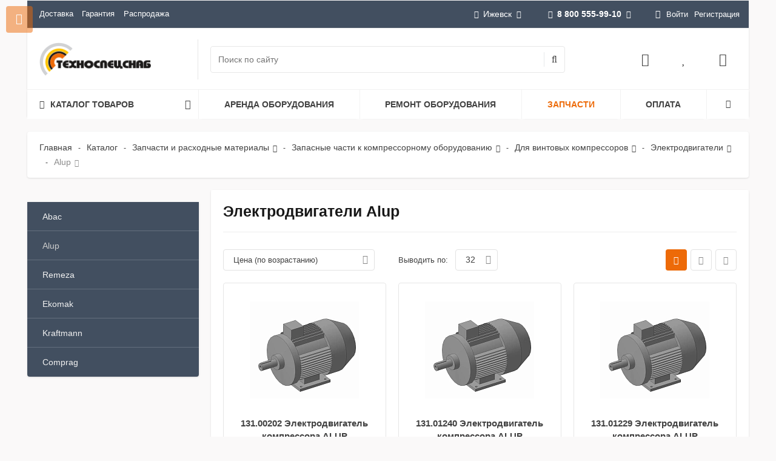

--- FILE ---
content_type: text/html; charset=UTF-8
request_url: https://izhevsk.tss-s.ru/catalog/zapchasti/dlya-kompressorov/vintovykh/elektrodvigateli/alup/
body_size: 58569
content:
<!--'start_frame_cache_region_controller'--><!--'end_frame_cache_region_controller'--><!DOCTYPE html>
<html itemscope itemtype="http://schema.org/WebPage" xml:lang="ru" lang="ru">
<head>
 <title>Электродвигатели для компрессоров Alup в Ижевске - купить, цена, каталог в ГК ТехноСпецСнаб</title>
 <meta name="viewport" content="width=device-width, initial-scale=1.0, maximum-scale=1.2">
 <meta http-equiv="Content-Type" content="text/html; charset=UTF-8" />
<meta name="description" content="Электродвигатели для компрессоров Alup на выгодных условиях в ГК ТехноСпецСнаб. Низкие цены, доставка в Самаре. Помощь в выборе по тел. 8 (846) 997-77-77." />
<link rel="canonical" href="https://izhevsk.tss-s.ru/catalog/zapchasti/dlya-kompressorov/vintovykh/elektrodvigateli/alup/" />
<script type="text/javascript" data-skip-moving="true">(function(w, d, n) {var cl = "bx-core";var ht = d.documentElement;var htc = ht ? ht.className : undefined;if (htc === undefined || htc.indexOf(cl) !== -1){return;}var ua = n.userAgent;if (/(iPad;)|(iPhone;)/i.test(ua)){cl += " bx-ios";}else if (/Windows/i.test(ua)){cl += ' bx-win';}else if (/Macintosh/i.test(ua)){cl += " bx-mac";}else if (/Linux/i.test(ua) && !/Android/i.test(ua)){cl += " bx-linux";}else if (/Android/i.test(ua)){cl += " bx-android";}cl += (/(ipad|iphone|android|mobile|touch)/i.test(ua) ? " bx-touch" : " bx-no-touch");cl += w.devicePixelRatio && w.devicePixelRatio >= 2? " bx-retina": " bx-no-retina";var ieVersion = -1;if (/AppleWebKit/.test(ua)){cl += " bx-chrome";}else if (/Opera/.test(ua)){cl += " bx-opera";}else if (/Firefox/.test(ua)){cl += " bx-firefox";}ht.className = htc ? htc + " " + cl : cl;})(window, document, navigator);</script>
<link href="/bitrix/css/main/bootstrap.min.css?1673320607121326" type="text/css" rel="stylesheet" />
<link href="/bitrix/js/alexkova.bxready2/scrollbar/jquery.scrollbar.css?167332061518025" type="text/css" rel="stylesheet" />
<link href="/bitrix/js/ui/design-tokens/dist/ui.design-tokens.min.css?170331307122911" type="text/css" rel="stylesheet" />
<link href="/bitrix/js/ui/fonts/opensans/ui.font.opensans.min.css?17033110872320" type="text/css" rel="stylesheet" />
<link href="/bitrix/js/main/popup/dist/main.popup.bundle.min.css?170331126326598" type="text/css" rel="stylesheet" />
<link href="/bitrix/js/alexkova.bxready2/fancybox3/jquery.fancybox.min.css?167332061512795" type="text/css" rel="stylesheet" />
<link href="/bitrix/css/main/font-awesome.min.css?167332060723748" type="text/css" rel="stylesheet" />
<link href="/bitrix/js/alexkova.bxready2/slick/slick.css?16733206151386" type="text/css" rel="stylesheet" />
<link href="/bitrix/js/alexkova.bxready2/countdown/countdown.css?16733206151175" type="text/css" rel="stylesheet" />
<link href="/bitrix/cache/css/s1/market2_v1/page_5e4ccb993b148721578314b9969dfaa4/page_5e4ccb993b148721578314b9969dfaa4_v1.css?175570651869473" type="text/css" rel="stylesheet" />
<link href="/bitrix/cache/css/s1/market2_v1/default_11fc11e15901125eb6632e443c1a9309/default_11fc11e15901125eb6632e443c1a9309_v1.css?17557065151753" type="text/css" rel="stylesheet" />
<link href="/bitrix/cache/css/s1/market2_v1/default_98523b265b8499b9a5ecd373473aceea/default_98523b265b8499b9a5ecd373473aceea_v1.css?175570651513450" type="text/css" rel="stylesheet" />
<link href="/bitrix/cache/css/s1/market2_v1/default_0b6fdb53bbd28f3d9643d85087dbef0e/default_0b6fdb53bbd28f3d9643d85087dbef0e_v1.css?175570651726033" type="text/css" rel="stylesheet" />
<link href="/bitrix/cache/css/s1/market2_v1/template_067d42fc7107cf816287066fa6a04804/template_067d42fc7107cf816287066fa6a04804_v1.css?1755706515186870" type="text/css" data-template-style="true" rel="stylesheet" />
<link href="/bitrix/panel/main/popup.min.css?170331114520774" type="text/css" data-template-style="true" rel="stylesheet" />



<meta property="ya:interaction" content="XML_FORM" />
<meta property="ya:interaction:url" content="https://izhevsk.tss-s.ru/catalog/zapchasti/dlya-kompressorov/vintovykh/elektrodvigateli/alup/?mode=xml" />
 
<meta property="og:type" content="article" />
<meta property="og:title" content="Электродвигатели Alup" />
<meta property="og:description" content="Электродвигатели для компрессоров Alup на выгодных условиях в ГК ТехноСпецСнаб. Низкие цены, доставка в Самаре. Помощь в выборе по тел. 8 (846) 997-77-77." />
<meta property="og:url" content="https://izhevsk.tss-s.ru/catalog/zapchasti/dlya-kompressorov/vintovykh/elektrodvigateli/alup/" />
<meta property="og:site_name" content="izhevsk.tss-s.ru" />
<meta property="og:image" content="https://www.tss-s.ru/bitrix/templates/market2_v1/images/og-logo.png" />
 </head>
<body class="">
<div id="panel"></div>
<div class="bxr-full-width">
 <div class="container bxr-bg-container xl">
 <div class="row">
 <div class="col-xs-12">
 <!--'start_frame_cache_k7Xxik'-->
<div class="rk-fullwidth rk-fullwidth-static hidden-sm hidden-xs prm_bxr_top"><div class="rk-fullwidth-canvas">
</div></div>
<!--'end_frame_cache_k7Xxik'--> </div>
 </div>
 </div>
</div>
<header class="bxr-full-width">
 <div class="hidden-md hidden-lg">
<div id="tss-mobile-header">
 <div>
 <div id="tss-mobile-header-menu"><i class="fa fa-bars fa-fw"></i></div><div id="tss-mobile-header-logo">
 <a href="/"><img src="/bitrix/templates/market2_v1/images/logo_footer.svg" alt="ТехноСпецСнаб"></a></div></div><div>
 <div id="tss-mobile-header-search"><i class="fa fa-search fa-fw"></i></div><div id="tss-mobile-header-favorites"><a href="/personal/favorites/"><i class="fa fa-heart fa-fw"></i></a></div><div id="tss-mobile-header-mail"><a href="mailto:"><i class="fa fa-envelope-o fa-fw"></i></a></div><div id="tss-mobile-header-phone"><a href="tel:+78005559910"><i class="fa fa-phone fa-fw"></i></a></div></div>
</div>
<div id="tss-mobile-header-search-bar">
 <div id="smart-title-search-mobile" class="bx-searchtitle theme-black">
 <form action="/search/index.php">
 <div class="bx-input-group" style="width:100%;">
 <input id="smart-title-search-input-mobile" placeholder="Поиск по каталогу" type="text" name="q" value="" autocomplete="off" class="bx-form-control">
 <div id="smart-title-search-mobile-spinner"><i class="fa fa-circle-o-notch" aria-hidden="true"></i></div><div id="smart-title-search-mobile-close"><i class="fa fa-times" aria-hidden="true"></i></div><div id="smart-title-search-mobile-results"></div></div></form>
</div>

</div></div>
 <div class="topmenu container bxr-bg-container hidden-sm hidden-xs xl">
 <div class="row bxr-b20">
 <div class="col-xs-12">
 <div class="bxr-header-panel bxr-header-panel-v1 ">
 <div class="bxr-top-panel-header-container">
 <div class="bxr-dark-flat">
 <div class="bxr-upper-part bxr-cloud-all bxr-cloud-all-br3-not bxr-cloud-all-br4-not">
 <div class="row">
 <div class="col-xs-5 ">
 <ul class="bxr-topline-menu">
 <li class="">
 <a href="/delivery/" class=" bxr-font-color-hover bxr-font-color">Доставка</a></li><li class="">
 <a href="/guarantee/" class=" bxr-font-color-hover bxr-font-color">Гарантия</a></li><li class="">
 <a href="/catalog/rasprodazha/" class=" bxr-font-color-hover bxr-font-color">Распродажа</a></li></ul>
 <div class="clearfix"></div></div>
 <div class="col-xs-7 text-right">
 <div id="top-panel-region-link" >
 <!--'start_frame_cache_qPfE7S'--><!--'end_frame_cache_qPfE7S'--> <ul class="btn-t gift-catalog-sort-panel__text-sity" >
 <li><div><i class="fa fa-map-marker"></i>Ижевск<i class="fa fa-angle-down"></i></div><ul> <li><div><span data-domain="www.tss-s.ru" data-code="moskva" onclick="regionSelectorEvent(this);">Москва</span></div></li><li><div><span data-domain="samara.tss-s.ru" data-code="samara" onclick="regionSelectorEvent(this);">Самара</span></div></li><li><div><span data-domain="saratov.tss-s.ru" data-code="saratov" onclick="regionSelectorEvent(this);">Саратов</span></div></li><li class="other-selector-js hidden"><div class="bxr-children-color"><a data-toggle="modal" data-target="#myModalRegion" href="#" >Все города</a></div></li> 
 </ul>
 </li></ul>
 <div class="modal fade" id="myModalRegion" tabindex="-1" role="dialog" aria-hidden="true" style="display: none;">
 <div class="modal-dialog region_dialog" data-contentLoad="N">
 </div></div>

 </div>
 <div id="top-panel-phone-link" >
 <ul class="bxr-phone-block phone-small">
 <li>
 <div class="ya-phone-list">
 <a href="tel:88005559910"><i class="fa fa-phone bxr-bg-hover-light-flat"></i><b>8 800 555-99-10</b><i class="fa fa-angle-down"></i></a>
</div>
<ul>
 <li>
 <div>
 <i class="fa fa-clock-o"></i>9:00-18:00<br>
 <small class="text-muted">Сб-Вс выходной</small>
 </div>
 </li>
 <li class="bxr-children-color"><a class="open-answer-form" href="/company/contacts/"><b>Все телефоны</b></a></li>
 <li class="bxr-children-color"><a class="open-answer-form" data-event="pop-up" data-iblock-id="104" ><b>Заказать звонок</b></a></li>
</ul>
 </li>
</ul>
 </div>
 <div class="inline-block bxr-login-container">
 <!--'start_frame_cache_bxr_login_frame'--> <div class="bx_login_block bxr-font-color">
 <span id="login-line" class="fa fa-user"></span><a class="bx_login_top_inline_link" href="javascript:void(0)" onclick="openAuthorizePopup()">Войти</a><a class="bx_login_top_inline_link" href="/auth/?register=yes&amp;backurl=%2Fcatalog%2Fzapchasti%2Fdlya-kompressorov%2Fvintovykh%2Felektrodvigateli%2Falup%2F" rel="nofollow">Регистрация</a></div><div id="bx_auth_popup_form" style="display:none;" class="bx_login_popup_form">
 <div class="login_page action-form-t bxr-form-body-container">
 <form name="system_auth_formPqgS8z" method="post" target="_top" action="/auth/" class="bx_auth_form">
 <input type="hidden" name="AUTH_FORM" value="Y" />
 <input type="hidden" name="TYPE" value="AUTH" />
 <input type="hidden" name="backurl" value="/catalog/zapchasti/dlya-kompressorov/vintovykh/elektrodvigateli/alup/" />
 <input placeholder="Логин" class="input_text_style form-control" type="text" name="USER_LOGIN" maxlength="255" value="" />
 <input placeholder="Пароль" class="input_text_style form-control" type="password" name="USER_PASSWORD" maxlength="255" />
 <div class="clear"></div><div class="containter">
 <div class="bxr-checkbox">
 <input type="checkbox" name="USER_REMEMBER" value="Y" id="USER_REMEMBER" checked>
 <label class="bxr-label" for="USER_REMEMBER">Запомнить меня</label> 
 </div><div class="bxr-m20">
 <input type="submit" name="Login" class="bxr-color-button bxr-corns" value="Войти" />
 <!--noindex--><span class="login-link">
 <a href="/auth/?register=yes&amp;amp;backurl=%2Fcatalog%2Fzapchasti%2Fdlya-kompressorov%2Fvintovykh%2Felektrodvigateli%2Falup%2F" rel="nofollow">Регистрация</a> /
 <a href="/auth?forgot_password=yes" rel="nofollow">Забыли пароль?</a></span><!--/noindex-->
 </div><div class="clear"></div></div></form>
 </div>

 </div>
 <!--'end_frame_cache_bxr_login_frame'--> </div>
 </div>
 </div>
</div>
</div>
 </div>
 <div class="bxr-lower-part container-fluid bxr-cloud-all bxr-cloud-all-br1-not bxr-cloud-all-br2-not bxr-cloud-all-br4-not bxr-cloud-all-br3-not">
 <div class="row">
 <div class="col-xl-2 bxr-show-left-menu-conteiner col-md-3 col-sm-4 col-xs-12 bxr-element-row-middle">
 <div class="bxr-logo-top-panel bxr-element-col-middle">
<a href="/" class="bxr-logo"><img alt="ТехноСпецСнаб в Ижевске" src="/upload/medialibrary/ef6/aryuqp86m19eq3dutr0fec0x9ajkckcd.webp"></a></div>
 </div>
 <div class="col-xl-5 col-lg-6 col-xs-6 bxr-element-row-middle hidden-sm hidden-xs">
 <div id="search_title_container" class="bxr-element-col-middle"><div>
 <div id="smart-title-search" class="bx-searchtitle theme-black">
 <form action="/search/index.php">
 <div class="bx-input-group">
 <input id="smart-title-search-input" placeholder="Поиск по сайту" type="text" name="q" value="" autocomplete="off" class="bx-form-control"/>
 <span class="bx-input-group-btn">
 <span class="bx-searchtitle-preloader " id="smart-title-search_preloader_item"></span>
 <button class="fa fa-search" type="submit" name="s"></button>
 </span>
 </div>
 </form>
</div>
 </div></div>
 </div>
 <div class="col-xl-3 visible-xl-table hidden-lg hidden-md col-xs-8 hidden-xs bxr-element-row-middle">
 <div class="bxr-element-col-middle bxr-el-slogan text-right ">
 ГК ТехноСпецСнаб: продажа, аренда и ремонт промышленного оборудования. </div>
 </div>
 <div class="col-xl-2 col-sm-3 col-xs-4 bxr-element-row-middle hidden-sm hidden-xs">
 <div id="basket_container" class="bxr-element-col-middle bxr-basket-container"><div> 
 <div class="bxr-rpbtn-container">
 <a href="#" class="login-line bxr-frame-btn">
 <i class="fa fa-user-o"></i>
 </a>
 </div>
 <!--noindex--> 
 <!--/noindex-->
 <!--'start_frame_cache_bxr_small_basket'--> 
<div class="">
 <div id="bxr-basket-row" class="basket-body-table-row bxr-basket-row-top">
 <div >
 <a href="javascript:void(0)" class="bxr-basket-indicator compare-button-group bxr-font-hover-light bxr-compare-label" id="bxr-counter-compare" data-child="bxr-compare-body" title="Сравнение">
 <i class="fa fa-bar-chart"></i>
 </a>
 <div id="bxr-compare-body" class="basket-body-container" data-group="basket-group">
 <div id="bxr-compare-jdata" style="display: none">null</div>
 <p class="bxr-helper bg-info">Выберите в каталоге товары и воспользуйтесь опцией добавить к сравнению</p>
 </div>
 </div><div >
 <a href="javascript:void(0);" data-group="basket-group" class="bxr-basket-indicator bxr-indicator-favor bxr-font-hover-light" data-child="bxr-favor-body" 
 title="Избранное">
 <i class="fa fa-heart"></i>
 </a><div id="bxr-favor-body" class="basket-body-container" data-group="basket-group" data-state="hide">
 <p class="bxr-helper bg-info">
 Список избранного пуст </p>
 </div></div><div >
 <a href="javascript:void(0);" class="bxr-basket-indicator bxr-indicator-basket bxr-font-hover-light" data-group="basket-group" data-child="bxr-basket-body" 
 title="Моя корзина">
 <i class="fa fa-shopping-basket" aria-hidden="true"></i>
 </a><div id="bxr-basket-body" class="basket-body-container" data-group="basket-group" data-state="hide">
 <div class="basket-body-title">
 <span class="basket-body-title-h bxr-basket-tab tab-basket active" data-tab="buy">Моя корзина </span><div class="clearfix"></div>
</div>
<input type="hidden" id="currency-format" value="#">
<input type="hidden" id="min-order-price" value="">
<input type="hidden" id="min-order-price-msg" value="Минимальная стоимость заказа составляет #MIN_ORDER_PRICE#. Для оформления заказа вам необходимо добавить товары на сумму #ADD_ORDER_PRICE#.">
<div class="min-order-price-notify" style="display: none;">Минимальная стоимость заказа составляет . Для оформления заказа вам необходимо добавить товары на сумму 0.</div>
<div class="bxr-basket-tab-content active" data-tab="buy">
 <p class="bxr-helper bg-info">Ваша корзина пуста. Выберите интересующие вас товары в каталоге</p>
</div></div></div></div><div class="clearfix"></div><div style="display: none;" id="bxr-basket-content"></div></div>
 <!--'end_frame_cache_bxr_small_basket'--> </div></div>
 </div> 
 </div>
 </div>
 <div class="bxr-top-panel-topmenu-container">
 <div class="row">
 <div class="col-xs-12">
 <div class="hidden-sm hidden-xs">
<div class="tss-horizontal-menu">
 <div>
 <span>
 <span class="fa fa-bars"></span><span>Каталог товаров</span><span class="fa fa-angle-down"></span></span><div>
<div class="tss-menu">
 <div>
 <a href="/catalog/stroitelnoe-oborudovanie/">Строительное оборудование<span class="fa fa-angle-right"></span></a><div> <div>
 <a href="/catalog/stroitelnoe-oborudovanie/vibrotekhnika/">Вибротехника</a></div><div>
 <a href="/catalog/stroitelnoe-oborudovanie/vibratory-dlya-betona/">Вибраторы для бетона<span class="fa fa-angle-right"></span></a><div> <div>
 <a href="/catalog/stroitelnoe-oborudovanie/vibratory-dlya-betona/glubinnye/">Глубинные вибраторы</a></div><div>
 <a href="/catalog/stroitelnoe-oborudovanie/vibratory-dlya-betona/ploshchadochnye-vibratory/">Площадочные вибраторы</a></div><div>
 <a href="/catalog/stroitelnoe-oborudovanie/vibratory-dlya-betona/ponizhayushchie_transformatory/">Понижающие трансформаторы</a></div></div> </div><div>
 <a href="/catalog/stroitelnoe-oborudovanie/vibrokatki/">Виброкатки</a></div><div>
 <a href="/catalog/stroitelnoe-oborudovanie/vibroplity/">Виброплиты<span class="fa fa-angle-right"></span></a><div> <div>
 <a href="/catalog/stroitelnoe-oborudovanie/vibroplity/aksessuary-dlya-vibroplit/">Аксессуары для виброплит</a></div><div>
 <a href="/catalog/stroitelnoe-oborudovanie/vibroplity/benzinovye/">Виброплиты бензиновые</a></div><div>
 <a href="/catalog/stroitelnoe-oborudovanie/vibroplity/dizelnye/">Виброплиты дизельные</a></div><div>
 <a href="/catalog/stroitelnoe-oborudovanie/vibroplity/elektricheskie/">Виброплиты электрические</a></div></div> </div><div>
 <a href="/catalog/stroitelnoe-oborudovanie/vibrotrambovki/">Вибротрамбовки<span class="fa fa-angle-right"></span></a><div> <div>
 <a href="/catalog/stroitelnoe-oborudovanie/vibrotrambovki/benzinovye/">Вибротрамбовки бензиновые</a></div><div>
 <a href="/catalog/stroitelnoe-oborudovanie/vibrotrambovki/dizelnye/">Вибротрамбовки дизельные</a></div><div>
 <a href="/catalog/stroitelnoe-oborudovanie/vibrotrambovki/elektricheskie/">Вибротрамбовки электрические</a></div></div> </div><div>
 <a href="/catalog/stroitelnoe-oborudovanie/osvetitelnye-vyshki/">Осветительные вышки</a></div><div>
 <a href="/catalog/stroitelnoe-oborudovanie/transformator-dlya-progreva-betona/">Трансформаторы для прогрева бетона</a></div><div>
 <a href="/catalog/stroitelnoe-oborudovanie/zatirochnye-mashiny/">Затирочные машины (вертолеты)<span class="fa fa-angle-right"></span></a><div> <div>
 <a href="/catalog/stroitelnoe-oborudovanie/zatirochnye-mashiny/aksessuary_dlya_zatirochnykh_mashin/">Аксессуары для затирочных машин</a></div></div> </div><div>
 <a href="/catalog/stroitelnoe-oborudovanie/rezchiki-shvov/">Резчики швов (шовнарезчики)</a></div></div> </div><div>
 <a href="/catalog/elektrostantsii/">Электростанции<span class="fa fa-angle-right"></span></a><div> <div>
 <a href="/catalog/elektrostantsii/dizelnye/">Дизельные генераторы<span class="fa fa-angle-right"></span></a><div> <div>
 <a href="/catalog/elektrostantsii/dizelnye/hertz/">HERTZ</a></div><div>
 <a href="/catalog/elektrostantsii/dizelnye/rid/">RID</a></div><div>
 <a href="/catalog/elektrostantsii/dizelnye/energo/">Energo</a></div><div>
 <a href="/catalog/elektrostantsii/dizelnye/geko/">Geko</a></div><div>
 <a href="/catalog/elektrostantsii/dizelnye/inmesol/">INMESOL</a></div><div>
 <a href="/catalog/elektrostantsii/dizelnye/gesan/">Gesan</a></div><div>
 <a href="/catalog/elektrostantsii/dizelnye/genbox/">Genbox</a></div><div>
 <a href="/catalog/elektrostantsii/dizelnye/sdmo/">SDMO</a></div><div>
 <a href="/catalog/elektrostantsii/dizelnye/tcc/">TCC</a></div><div>
 <a href="/catalog/elektrostantsii/dizelnye/denyo/">Denyo</a></div><div>
 <a href="/catalog/elektrostantsii/dizelnye/toyo/">TOYO</a></div><div>
 <a href="/catalog/elektrostantsii/dizelnye/pramac/">Pramac</a></div><div>
 <a href="/catalog/elektrostantsii/dizelnye/fubag/">Fubag</a></div><div>
 <a href="/catalog/elektrostantsii/dizelnye/kubota/">Kubota</a></div><div>
 <a href="/catalog/elektrostantsii/dizelnye/vepr/">Вепрь</a></div><div>
 <a href="/catalog/elektrostantsii/dizelnye/shindaiwa/">Shindaiwa</a></div><div>
 <a href="/catalog/elektrostantsii/dizelnye/robin-subaru/">Robin-Subaru</a></div><div>
 <a href="/catalog/elektrostantsii/dizelnye/yanmar/">Yanmar</a></div><div>
 <a href="/catalog/elektrostantsii/dizelnye/covax/">COVAX</a></div><div>
 <a href="/catalog/elektrostantsii/dizelnye/fg-wilson/">FG Wilson</a></div><div>
 <a href="/catalog/elektrostantsii/dizelnye/jcb/">JCB</a></div><div>
 <a href="/catalog/elektrostantsii/dizelnye/onis-visa/">Onis Visa</a></div><div>
 <a href="/catalog/elektrostantsii/dizelnye/zammer/">Zammer</a></div><div>
 <a href="/catalog/elektrostantsii/dizelnye/mmz/">ММЗ</a></div></div> </div><div>
 <a href="/catalog/elektrostantsii/benzinovye/">Бензиновые генераторы<span class="fa fa-angle-right"></span></a><div> <div>
 <a href="/catalog/elektrostantsii/benzinovye/robin-subaru/">Robin-Subaru</a></div><div>
 <a href="/catalog/elektrostantsii/benzinovye/benz-tss/">TSS</a></div><div>
 <a href="/catalog/elektrostantsii/benzinovye/fubag/">Fubag</a></div><div>
 <a href="/catalog/elektrostantsii/benzinovye/vepr/">Вепрь</a></div><div>
 <a href="/catalog/elektrostantsii/benzinovye/geko/">Geko</a></div><div>
 <a href="/catalog/elektrostantsii/benzinovye/sdmo/">SDMO</a></div><div>
 <a href="/catalog/elektrostantsii/benzinovye/elemax/">Elemax</a></div><div>
 <a href="/catalog/elektrostantsii/benzinovye/energo/">Energo</a></div><div>
 <a href="/catalog/elektrostantsii/benzinovye/fogo/">Fogo</a></div><div>
 <a href="/catalog/elektrostantsii/benzinovye/honda/">Honda</a></div><div>
 <a href="/catalog/elektrostantsii/benzinovye/zongshen/">Zongshen</a></div><div>
 <a href="/catalog/elektrostantsii/benzinovye/zammer/">Zammer</a></div></div> </div><div>
 <a href="/catalog/elektrostantsii/svarochnye/">Сварочные генераторы<span class="fa fa-angle-right"></span></a><div> <div>
 <a href="/catalog/elektrostantsii/svarochnye/benzin/">Сварочные бензиновые</a></div><div>
 <a href="/catalog/elektrostantsii/svarochnye/dizel/">Сварочные дизельные</a></div></div> </div><div>
 <a href="/catalog/elektrostantsii/gazoporshnevye/">Газовые генераторы<span class="fa fa-angle-right"></span></a><div> <div>
 <a href="/catalog/elektrostantsii/gazoporshnevye/fas/">FAS</a></div><div>
 <a href="/catalog/elektrostantsii/gazoporshnevye/sdmo/">SDMO</a></div><div>
 <a href="/catalog/elektrostantsii/gazoporshnevye/vepr/">Вепрь</a></div></div> </div><div>
 <a href="/catalog/elektrostantsii/sudovye-dizelnye-generatory/">Судовые генераторы</a></div><div>
 <a href="/catalog/elektrostantsii/avr/">Автоматика ввода резерва (АВР)</a></div><div>
 <a href="/catalog/elektrostantsii/ibp/">Источники бесперебойного питания (ИБП)<span class="fa fa-angle-right"></span></a><div> <div>
 <a href="/catalog/elektrostantsii/ibp/odnofaznye/">однофазные</a></div><div>
 <a href="/catalog/elektrostantsii/ibp/trekhfaznye/">трехфазные</a></div></div> </div><div>
 <a href="/catalog/elektrostantsii/generatory-s-privodom-ot-vala-otbora-moshchnosti-ot-20-do-85-kva/">Генераторы с приводом от вала отбора мощности от 10 до 70 кВт</a></div><div>
 <a href="/catalog/elektrostantsii/konteynery-dlya-elektrostantsiy/">Контейнеры для электростанций</a></div></div> </div><div>
 <a href="/catalog/promyshlennye-parogeneratory/">Промышленные парогенераторы<span class="fa fa-angle-right"></span></a><div> <div>
 <a href="/catalog/promyshlennye-parogeneratory/steampressor-hybrid/">Промышленные парогенераторы STEAMPRESSOR HYBRID</a></div><div>
 <a href="/catalog/promyshlennye-parogeneratory/steamrator/">Промышленные парогенераторы Steamrator</a></div><div>
 <a href="/catalog/promyshlennye-parogeneratory/potentsial/">Промышленные парогенераторы Потенциал</a></div></div> </div><div>
 <a href="/catalog/kompressory/">Компрессоры<span class="fa fa-angle-right"></span></a><div> <div>
 <a href="/catalog/kompressory/vintovye/">Компрессоры винтовые<span class="fa fa-angle-right"></span></a><div> <div>
 <a href="/catalog/kompressory/vintovye/bezhetsk/">Бежецкого завода АСО</a></div><div>
 <a href="/catalog/kompressory/vintovye/zif/">ЗИФ</a></div><div>
 <a href="/catalog/kompressory/vintovye/berg/">Berg</a></div><div>
 <a href="/catalog/kompressory/vintovye/remeza/">REMEZA</a></div><div>
 <a href="/catalog/kompressory/vintovye/zammer/">Zammer</a></div><div>
 <a href="/catalog/kompressory/vintovye/vintovye_kompressory_dalgakiran/">DALGAKIRAN</a></div><div>
 <a href="/catalog/kompressory/vintovye/ariacom/">ARIACOM</a></div><div>
 <a href="/catalog/kompressory/vintovye/crossair/">CrossAir</a></div><div>
 <a href="/catalog/kompressory/vintovye/et-compressors/">ET-Compressors</a></div><div>
 <a href="/catalog/kompressory/vintovye/ironmac/">IRONMAC</a></div><div>
 <a href="/catalog/kompressory/vintovye/kraftmachine/">KraftMachine</a></div><div>
 <a href="/catalog/kompressory/vintovye/olymtech/">Olymtech</a></div><div>
 <a href="/catalog/kompressory/vintovye/ozen/">OZEN</a></div><div>
 <a href="/catalog/kompressory/vintovye/atom/">АТОМ</a></div><div>
 <a href="/catalog/kompressory/vintovye/vedkom/">ВедКом</a></div></div> </div><div>
 <a href="/catalog/kompressory/porshnevye/">Компрессоры поршневые<span class="fa fa-angle-right"></span></a><div> <div>
 <a href="/catalog/kompressory/porshnevye/bezhetsk/">Бежецкий завод АСО (Россия)</a></div><div>
 <a href="/catalog/kompressory/porshnevye/fubag/">FUBAG (Германия)</a></div><div>
 <a href="/catalog/kompressory/porshnevye/remeza/">Remeza (Беларусь)</a></div><div>
 <a href="/catalog/kompressory/porshnevye/kompressory-porshnevye-dalgakiran-turtsiya/">Компрессоры поршневые DALGAKIRAN (Турция)</a></div></div> </div><div>
 <a href="/catalog/kompressory/dizelnye/">Компрессоры дизельные<span class="fa fa-angle-right"></span></a><div> <div>
 <a href="/catalog/kompressory/dizelnye/ariacom/">ARIACOM</a></div><div>
 <a href="/catalog/kompressory/dizelnye/crossair/">CrossAir</a></div><div>
 <a href="/catalog/kompressory/dizelnye/dalgakiran/">DALGAKIRAN</a></div><div>
 <a href="/catalog/kompressory/dizelnye/et-compressors/">ET-Compressors</a></div><div>
 <a href="/catalog/kompressory/dizelnye/kraftmachine/">KraftMachine</a></div><div>
 <a href="/catalog/kompressory/dizelnye/ozen/">OZEN</a></div><div>
 <a href="/catalog/kompressory/dizelnye/bezhetsk/">АСО</a></div><div>
 <a href="/catalog/kompressory/dizelnye/zif/">ЗИФ</a></div><div>
 <a href="/catalog/kompressory/dizelnye/dizelnye-kompressory-mmz/">ММЗ</a></div></div> </div><div>
 <a href="/catalog/kompressory/kompressory-spiralnye/">Компрессоры спиральные<span class="fa fa-angle-right"></span></a><div> <div>
 <a href="/catalog/kompressory/kompressory-spiralnye/kompressory_spiralnye_remeza_belarus_/">REMEZA (Беларусь)</a></div><div>
 <a href="/catalog/kompressory/kompressory-spiralnye/ariacom/">Компрессоры спиральные ARIACOM (Италия)</a></div></div> </div><div>
 <a href="/catalog/kompressory/peredvizhnye/">Компрессоры передвижные<span class="fa fa-angle-right"></span></a><div> <div>
 <a href="/catalog/kompressory/peredvizhnye/ariacom/">ARIACOM</a></div><div>
 <a href="/catalog/kompressory/peredvizhnye/crossair/">CrossAir</a></div><div>
 <a href="/catalog/kompressory/peredvizhnye/dalgakiran/">DALGAKIRAN</a></div><div>
 <a href="/catalog/kompressory/peredvizhnye/et-compressors/">ET-Compressors</a></div><div>
 <a href="/catalog/kompressory/peredvizhnye/fubag/">FUBAG</a></div><div>
 <a href="/catalog/kompressory/peredvizhnye/kraftmachine/">KraftMachine</a></div><div>
 <a href="/catalog/kompressory/peredvizhnye/ozen/">OZEN</a></div><div>
 <a href="/catalog/kompressory/peredvizhnye/bezhetsk/">АСО</a></div><div>
 <a href="/catalog/kompressory/peredvizhnye/zif/">ЗИФ</a></div><div>
 <a href="/catalog/kompressory/peredvizhnye/peredvizhnye-kompressory-mmz/">ММЗ</a></div></div> </div><div>
 <a href="/catalog/kompressory/resivery/">Ресиверы для компрессора<span class="fa fa-angle-right"></span></a><div> <div>
 <a href="/catalog/kompressory/resivery/aso/">Воздушные ресиверы АСО</a></div><div>
 <a href="/catalog/kompressory/resivery/remeza/">Remeza</a></div></div> </div><div>
 <a href="/catalog/kompressory/osushitel/">Осушители сжатого воздуха<span class="fa fa-angle-right"></span></a><div> <div>
 <a href="/catalog/kompressory/osushitel/bezhetskiy-zavod-aso/">Осушители сжатого воздуха АСО</a></div><div>
 <a href="/catalog/kompressory/osushitel/ariacom/">ARIACOM</a></div><div>
 <a href="/catalog/kompressory/osushitel/berg/">Berg</a></div><div>
 <a href="/catalog/kompressory/osushitel/comaro/">COMARO</a></div><div>
 <a href="/catalog/kompressory/osushitel/remeza/">Remeza</a></div><div>
 <a href="/catalog/kompressory/osushitel/crossair/">CrossAir</a></div><div>
 <a href="/catalog/kompressory/osushitel/ironmac/">IRONMAC</a></div><div>
 <a href="/catalog/kompressory/osushitel/kraftmachine/">KraftMachine</a></div><div>
 <a href="/catalog/kompressory/osushitel/ozen/">Ozen</a></div></div> </div><div>
 <a href="/catalog/kompressory/filtry/">Магистральные фильтры<span class="fa fa-angle-right"></span></a><div> <div>
 <a href="/catalog/kompressory/filtry/ariacom/">ARIACOM</a></div><div>
 <a href="/catalog/kompressory/filtry/berg/">Berg</a></div><div>
 <a href="/catalog/kompressory/filtry/kraftmann/">Kraftmann</a></div><div>
 <a href="/catalog/kompressory/filtry/remeza/">Remeza</a></div><div>
 <a href="/catalog/kompressory/filtry/aso/">Магистральные фильтры АСО</a></div><div>
 <a href="/catalog/kompressory/filtry/ironmac/">IRONMAC</a></div><div>
 <a href="/catalog/kompressory/filtry/kraftmachine/">KraftMachine</a></div></div> </div><div>
 <a href="/catalog/kompressory/separatory/">Центробежные сепараторы<span class="fa fa-angle-right"></span></a><div> <div>
 <a href="/catalog/kompressory/separatory/abac/">ABAC</a></div><div>
 <a href="/catalog/kompressory/separatory/ariacom/">ARIACOM</a></div><div>
 <a href="/catalog/kompressory/separatory/berg/">Berg</a></div><div>
 <a href="/catalog/kompressory/separatory/kraftmachine/">KraftMachine</a></div><div>
 <a href="/catalog/kompressory/separatory/remeza/">Remeza</a></div></div> </div><div>
 <a href="/catalog/kompressory/azotnye-stantsii/">Азотные станции</a></div><div>
 <a href="/catalog/kompressory/modulnye-kompressornye-stantsii/">Модульные компрессорные станции</a></div></div> </div><div>
 <a href="/catalog/peskostruynoe-oborudovanie/">Пескоструйное оборудование<span class="fa fa-angle-right"></span></a><div> <div>
 <a href="/catalog/peskostruynoe-oborudovanie/aksessuary-dlya-podgotovki-poverkhnostey/">Аксессуары для подготовки поверхностей<span class="fa fa-angle-right"></span></a><div> <div>
 <a href="/catalog/peskostruynoe-oborudovanie/aksessuary-dlya-podgotovki-poverkhnostey/zashchitnye-komplekty/">Защитные комплекты пескоструйщика</a></div><div>
 <a href="/catalog/peskostruynoe-oborudovanie/aksessuary-dlya-podgotovki-poverkhnostey/komplektuyushchie/">Комплектующие к пескоструйному оборудованию</a></div><div>
 <a href="/catalog/peskostruynoe-oborudovanie/aksessuary-dlya-podgotovki-poverkhnostey/sopla/">Сопла для пескоструйных (дробеструйных) аппаратов</a></div><div>
 <a href="/catalog/peskostruynoe-oborudovanie/aksessuary-dlya-podgotovki-poverkhnostey/shlangi/">Шланги для пескоструйного оборудования</a></div></div> </div><div>
 <a href="/catalog/peskostruynoe-oborudovanie/peskostruynye-apparaty/">Пескоструйные аппараты<span class="fa fa-angle-right"></span></a><div> <div>
 <a href="/catalog/peskostruynoe-oborudovanie/peskostruynye-apparaty/napornogo-tipa/">Пескоструйные аппараты напорного типа</a></div></div> </div><div>
 <a href="/catalog/peskostruynoe-oborudovanie/peskostruynye-kamery/">Пескоструйные камеры<span class="fa fa-angle-right"></span></a><div> <div>
 <a href="/catalog/peskostruynoe-oborudovanie/peskostruynye-kamery/napornogo-tipa/">Пескоструйные камеры напорного типа</a></div><div>
 <a href="/catalog/peskostruynoe-oborudovanie/peskostruynye-kamery/inzhektornogo-tipa/">Пескоструйные камеры эжекторного типа</a></div></div> </div><div>
 <a href="/catalog/peskostruynoe-oborudovanie/raskhodnye-materialy-dlya-peskostruynogo-oborudovaniya/">Расходные материалы для пескоструйного оборудования<span class="fa fa-angle-right"></span></a><div> <div>
 <a href="/catalog/peskostruynoe-oborudovanie/raskhodnye-materialy-dlya-peskostruynogo-oborudovaniya/pistolety-peskostruynye/">Пистолеты пескоструйные</a></div></div> </div><div>
 <a href="/catalog/peskostruynoe-oborudovanie/sbor-i-filtratsiya-rekuperatsiya-abraziva/">Сбор и фильтрация рекуперация абразива</a></div><div>
 <a href="/catalog/peskostruynoe-oborudovanie/sopla-peskostruynye/">Сопла пескоструйные</a></div></div> </div><div>
 <a href="/catalog/pnevmoinstrument/">Пневмоинструмент<span class="fa fa-angle-right"></span></a><div> <div>
 <a href="/catalog/pnevmoinstrument/gvozdezabivnye_pistolety/">Гвоздезабивные пистолеты</a></div><div>
 <a href="/catalog/pnevmoinstrument/gaykoverty/">Гайковерты</a></div><div>
 <a href="/catalog/pnevmoinstrument/rukava_shlangi/">Рукава (шланги)</a></div><div>
 <a href="/catalog/pnevmoinstrument/raskhodnye_materialy/">Расходные материалы</a></div><div>
 <a href="/catalog/pnevmoinstrument/betonolomy/">Бетоноломы</a></div><div>
 <a href="/catalog/pnevmoinstrument/shlifovalnye_mashinki/">Шлифовальные машинки</a></div><div>
 <a href="/catalog/pnevmoinstrument/obduvochnye_pistolety_produvochnye_pistolety/">Обдувочные пистолеты, продувочные пистолеты</a></div><div>
 <a href="/catalog/pnevmoinstrument/pistolety_dlya_podkachki_shin/">Пистолеты для подкачки шин</a></div><div>
 <a href="/catalog/pnevmoinstrument/kraskoraspyliteli/">Краскораспылители</a></div><div>
 <a href="/catalog/pnevmoinstrument/molotki-otboynye/">Молотки отбойные<span class="fa fa-angle-right"></span></a><div> <div>
 <a href="/catalog/pnevmoinstrument/molotki-otboynye/molotki_otboynye_tzk/">ТЗК</a></div><div>
 <a href="/catalog/pnevmoinstrument/molotki-otboynye/aksessuary-k-molotkam/">Аксессуары к молоткам</a></div></div> </div></div> </div><div>
 <a href="/catalog/nasosy/">Насосное оборудование<span class="fa fa-angle-right"></span></a><div> <div>
 <a href="/catalog/nasosy/drenazhnye/">Дренажные</a></div><div>
 <a href="/catalog/nasosy/fekalnye/">Фекальные</a></div><div>
 <a href="/catalog/nasosy/tsirkulyatsionnye/">Циркуляционные</a></div><div>
 <a href="/catalog/nasosy/kanalizatsionnye/">Канализационные</a></div><div>
 <a href="/catalog/nasosy/skvazhinnye/">Скважинные</a></div><div>
 <a href="/catalog/nasosy/samovsasyvayushchie/">Самовсасывающие</a></div><div>
 <a href="/catalog/nasosy/kolodeznye/">Колодезные</a></div><div>
 <a href="/catalog/nasosy/konsolno-monoblochnye/">Консольно-моноблочные</a></div><div>
 <a href="/catalog/nasosy/konsolnye/">Консольные</a></div><div>
 <a href="/catalog/nasosy/vikhrevye/">Вихревые</a></div><div>
 <a href="/catalog/nasosy/promyshlennye/">Промышленные</a></div><div>
 <a href="/catalog/nasosy/gryazevye/">Грязевые</a></div><div>
 <a href="/catalog/nasosy/sadovye/">Садовые</a></div><div>
 <a href="/catalog/nasosy/dlya-basseynov/">Для бассейнов</a></div><div>
 <a href="/catalog/nasosy/doziruyushchie/">Дозирующие</a></div><div>
 <a href="/catalog/nasosy/polupogruzhnye/">Полупогружные</a></div><div>
 <a href="/catalog/nasosy/nasosy-shlamovye/">Шламовые</a></div><div>
 <a href="/catalog/nasosy/mnogostupenchatye/">Многоступенчатые</a></div><div>
 <a href="/catalog/nasosy/dlya-masla/">Для перекачки масла</a></div><div>
 <a href="/catalog/nasosy/dlya-benzina/">Для перекачки бензина</a></div><div>
 <a href="/catalog/nasosy/dlya-dizelnogo-topliva/">Для перекачки дизельного топлива</a></div><div>
 <a href="/catalog/nasosy/membrannye-baki/">Гидроаккумуляторы</a></div><div>
 <a href="/catalog/nasosy/bochkovye-khimicheskie-nasosy/">Бочковые химические насосы</a></div><div>
 <a href="/catalog/nasosy/plastikovye_baki_dlya_vody_s11776/">Пластиковые баки для воды</a></div><div>
 <a href="/catalog/nasosy/aksessuary-dlya-nasosov/">Аксессуары для насосов</a></div><div>
 <a href="/catalog/nasosy/nasosy_dlya_perekachki_mocheviny/">Для перекачки мочевины</a></div><div>
 <a href="/catalog/nasosy/tsentrobezhnye-nasosy/">Центробежные</a></div><div>
 <a href="/catalog/nasosy/poverkhnostnye_nasosy_dlya_gryaznoy_vody_/">Поверхностные для грязной воды</a></div><div>
 <a href="/catalog/nasosy/kanalizatsionnye-ustanovki/">Канализационные установки<span class="fa fa-angle-right"></span></a><div> <div>
 <a href="/catalog/nasosy/kanalizatsionnye-ustanovki/fekalnye-drenazhnye-i-kanalizatsionnye-nasosnye-stantsii/">Фекальные, дренажные и канализационные насосные станции</a></div></div> </div><div>
 <a href="/catalog/nasosy/nasosnye-stantsii/">Насосные станции</a></div><div>
 <a href="/catalog/nasosy/nasosnye-stantsii-dlya-pozharotusheniya/">Насосные станции для пожаротушения</a></div><div>
 <a href="/catalog/nasosy/ruchnye-nasosy/">Ручные насосы</a></div><div>
 <a href="/catalog/nasosy/schyetchiki-uchyeta-gsm/">Счётчики учёта ГСМ</a></div><div>
 <a href="/catalog/nasosy/pistolety-zapravochnye/">Пистолеты заправочные</a></div><div>
 <a href="/catalog/nasosy/shlangi-toplivnye/">Шланги топливные</a></div><div>
 <a href="/catalog/nasosy/filtry-dlya-ochistki-gsm/">Фильтры для очистки ГСМ</a></div><div>
 <a href="/catalog/nasosy/separatory-dlya-gsm/">Сепараторы для ГСМ</a></div><div>
 <a href="/catalog/nasosy/mini-azs/">Мини АЗС</a></div><div>
 <a href="/catalog/nasosy/pogruzhnye-meshalki/">Погружные мешалки</a></div></div> </div><div>
 <a href="/catalog/motopompy/">Мотопомпы<span class="fa fa-angle-right"></span></a><div> <div>
 <a href="/catalog/motopompy/benzinovye/">Бензиновые мотопомпы<span class="fa fa-angle-right"></span></a><div> <div>
 <a href="/catalog/motopompy/benzinovye/agg/">AGG</a></div><div>
 <a href="/catalog/motopompy/benzinovye/daishin/">Daishin</a></div><div>
 <a href="/catalog/motopompy/benzinovye/fubag/">Fubag</a></div><div>
 <a href="/catalog/motopompy/benzinovye/koshin/">Koshin</a></div><div>
 <a href="/catalog/motopompy/benzinovye/wacker-neuson/">Wacker Neuson</a></div><div>
 <a href="/catalog/motopompy/benzinovye/zongshen/">Zongshen</a></div><div>
 <a href="/catalog/motopompy/benzinovye/vepr/">Вепрь</a></div><div>
 <a href="/catalog/motopompy/benzinovye/tss/">ТСС</a></div></div> </div><div>
 <a href="/catalog/motopompy/pozharnye/">Пожарные мотопомпы</a></div><div>
 <a href="/catalog/motopompy/dizelnye/">Дизельные мотопомпы<span class="fa fa-angle-right"></span></a><div> <div>
 <a href="/catalog/motopompy/dizelnye/agg/">AGG</a></div><div>
 <a href="/catalog/motopompy/dizelnye/daishin/">Daishin</a></div><div>
 <a href="/catalog/motopompy/dizelnye/koshin/">Koshin</a></div><div>
 <a href="/catalog/motopompy/dizelnye/wacker-neuson/">Wacker Neuson</a></div><div>
 <a href="/catalog/motopompy/dizelnye/vepr/">Вепрь</a></div><div>
 <a href="/catalog/motopompy/dizelnye/mmz/">ММЗ</a></div><div>
 <a href="/catalog/motopompy/dizelnye/tss/">ТСС</a></div></div> </div></div> </div><div>
 <a href="/catalog/svarka/">Сварочное оборудование<span class="fa fa-angle-right"></span></a><div> <div>
 <a href="/catalog/svarka/svarochnaya-provoloka/">Сварочная проволока</a></div><div>
 <a href="/catalog/svarka/svarochnye-invertory/">Сварочные аппараты - инверторы</a></div><div>
 <a href="/catalog/svarka/elektrody/">Электроды</a></div><div>
 <a href="/catalog/svarka/svarochnye-poluavtomaty/">Сварочные полуавтоматы MIG/MAG</a></div><div>
 <a href="/catalog/svarka/svarochnye-argonodugovye-apparaty/">Аргонодуговая (аргоновая) сварка TIG</a></div><div>
 <a href="/catalog/svarka/vozdushno-plazmennye-apparaty/">Воздушно-плазменные аппараты CUT</a></div><div>
 <a href="/catalog/svarka/svarochnye-vypryamiteli/">Сварочные выпрямители<span class="fa fa-angle-right"></span></a><div> <div>
 <a href="/catalog/svarka/svarochnye-vypryamiteli/mnogopostovye/">Сварочные выпрямители многопостовые</a></div><div>
 <a href="/catalog/svarka/svarochnye-vypryamiteli/odnopostovye/">Сварочные выпрямители однопостовые</a></div></div> </div><div>
 <a href="/catalog/svarka/podayushchie-mekhanizmy/">Подающие механизмы</a></div><div>
 <a href="/catalog/svarka/svarochnye-traktory/">Сварочные тракторы</a></div><div>
 <a href="/catalog/svarka/kontaktnaya-svarka/">Аппараты точечной (контактной) сварки<span class="fa fa-angle-right"></span></a><div> <div>
 <a href="/catalog/svarka/kontaktnaya-svarka/kondensatornaya_svarka/">Конденсаторная сварка</a></div><div>
 <a href="/catalog/svarka/kontaktnaya-svarka/svarochnye_kleshchi/">Сварочные клещи</a></div><div>
 <a href="/catalog/svarka/kontaktnaya-svarka/izmeritelnyy-instrument-parametrov-kontaktnoy-svarki/">Измерительный инструмент параметров контактной сварки</a></div><div>
 <a href="/catalog/svarka/kontaktnaya-svarka/raskhodnye-materialy/">Расходные материалы</a></div><div>
 <a href="/catalog/svarka/kontaktnaya-svarka/spottery/">Споттеры</a></div><div>
 <a href="/catalog/svarka/kontaktnaya-svarka/statsionarnye-mashiny/">Стационарные машины</a></div><div>
 <a href="/catalog/svarka/kontaktnaya-svarka/tali-balansiry/">Тали-балансиры</a></div><div>
 <a href="/catalog/svarka/kontaktnaya-svarka/ustanovki-kontaktnoy-svarki-dlya-remonta-avtomobilnykh-kuzovov/">Установки контактной сварки для ремонта автомобильных кузовов</a></div></div> </div><div>
 <a href="/catalog/svarka/avtomatizatsiya-svarochnykh-protsessov/">Автоматизация сварочных процессов<span class="fa fa-angle-right"></span></a><div> <div>
 <a href="/catalog/svarka/avtomatizatsiya-svarochnykh-protsessov/svarochnye_kolonny/">Сварочные колонны</a></div><div>
 <a href="/catalog/svarka/avtomatizatsiya-svarochnykh-protsessov/svarochnye_vrashchateli/">Сварочные вращатели</a></div><div>
 <a href="/catalog/svarka/avtomatizatsiya-svarochnykh-protsessov/svarochnye_pozitsionery/">Сварочные позиционеры</a></div></div> </div><div>
 <a href="/catalog/svarka/raskhodnye-materialy/">Расходные материалы<span class="fa fa-angle-right"></span></a><div> <div>
 <a href="/catalog/svarka/raskhodnye-materialy/sredstva-ot-nalipaniya/">Средства от налипания</a></div><div>
 <a href="/catalog/svarka/raskhodnye-materialy/flyus-svarochnyy/">Флюс сварочный</a></div></div> </div><div>
 <a href="/catalog/svarka/svarochnye-agregaty/">Сварочные агрегаты с ДВС<span class="fa fa-angle-right"></span></a><div> <div>
 <a href="/catalog/svarka/svarochnye-agregaty/benzinovye/">Сварочные агрегаты бензиновые</a></div><div>
 <a href="/catalog/svarka/svarochnye-agregaty/dizelnye/">Сварочные агрегаты дизельные</a></div><div>
 <a href="/catalog/svarka/svarochnye-agregaty/aksessuary/">Сварочные аксессуары</a></div></div> </div><div>
 <a href="/catalog/svarka/svarochnye-avtomaty/">Сварочные автоматы</a></div><div>
 <a href="/catalog/svarka/svarochnye-transformatory/">Сварочные трансформаторы</a></div><div>
 <a href="/catalog/svarka/bloki-i-prisposobleniya-dlya-svarochnykh-rabot/">Блоки и приспособления для сварочных работ<span class="fa fa-angle-right"></span></a><div> <div>
 <a href="/catalog/svarka/bloki-i-prisposobleniya-dlya-svarochnykh-rabot/bloki-i-pristavki/">Блоки и приставки</a></div><div>
 <a href="/catalog/svarka/bloki-i-prisposobleniya-dlya-svarochnykh-rabot/pechi-dlya-prosushki-i-prokalki-elektrodov-termopenaly/">Печи для просушки и прокалки электродов, термопеналы</a></div><div>
 <a href="/catalog/svarka/bloki-i-prisposobleniya-dlya-svarochnykh-rabot/reostaty-ballastnye/">Реостаты балластные</a></div></div> </div><div>
 <a href="/catalog/svarka/gazosvarochnoe-oborudovanie/">Газосварочное оборудование<span class="fa fa-angle-right"></span></a><div> <div>
 <a href="/catalog/svarka/gazosvarochnoe-oborudovanie/ballony-dlya-gaza/">Газовые баллоны</a></div><div>
 <a href="/catalog/svarka/gazosvarochnoe-oborudovanie/gazovye-gorelki-dlya-svarki/">Газовые горелки для сварки</a></div><div>
 <a href="/catalog/svarka/gazosvarochnoe-oborudovanie/gazovye-regulyatory/">Газовые регуляторы</a></div><div>
 <a href="/catalog/svarka/gazosvarochnoe-oborudovanie/gazovye-reduktory/">Газовые редукторы</a></div><div>
 <a href="/catalog/svarka/gazosvarochnoe-oborudovanie/mashiny-termicheskoy-rezki/">Машины термической резки</a></div><div>
 <a href="/catalog/svarka/gazosvarochnoe-oborudovanie/podogrevateli-gaza/">Подогреватели газа</a></div><div>
 <a href="/catalog/svarka/gazosvarochnoe-oborudovanie/rezaki-gazovye/">Резаки газовые</a></div><div>
 <a href="/catalog/svarka/gazosvarochnoe-oborudovanie/prochee_dlya_gazosvarki/">Прочее для газосварки</a></div></div> </div><div>
 <a href="/catalog/svarka/komplektuyushchie-i-aksessuary/">Комплектующие и аксессуары<span class="fa fa-angle-right"></span></a><div> <div>
 <a href="/catalog/svarka/komplektuyushchie-i-aksessuary/klemmy_zazemleniya/">Клеммы заземления</a></div><div>
 <a href="/catalog/svarka/komplektuyushchie-i-aksessuary/rozetki_kabelnye/">Розетки кабельные</a></div><div>
 <a href="/catalog/svarka/komplektuyushchie-i-aksessuary/raskhodnye_materialy_dlya_avtomaticheskoy_svarki/">Расходные материалы для автоматической сварки</a></div><div>
 <a href="/catalog/svarka/komplektuyushchie-i-aksessuary/rozetki_panelnye/">Розетки панельные</a></div><div>
 <a href="/catalog/svarka/komplektuyushchie-i-aksessuary/elektrododerzhateli/">Электрододержатели</a></div><div>
 <a href="/catalog/svarka/komplektuyushchie-i-aksessuary/vilki_kabelnye/">Вилки кабельные</a></div><div>
 <a href="/catalog/svarka/komplektuyushchie-i-aksessuary/prochee_dlya_svarochnykh_rabot/">Прочее для сварочных работ</a></div><div>
 <a href="/catalog/svarka/komplektuyushchie-i-aksessuary/gorelki-dlya-argonodugovoy-svarki/">Горелки для аргонодуговой сварки</a></div><div>
 <a href="/catalog/svarka/komplektuyushchie-i-aksessuary/gorelki-dlya-poluavtomatov/">Горелки для полуавтоматов</a></div><div>
 <a href="/catalog/svarka/komplektuyushchie-i-aksessuary/komplektuyushchie-dlya-svarochnykh-poluavtomatov/">Комплектующие для сварочных полуавтоматов</a></div><div>
 <a href="/catalog/svarka/komplektuyushchie-i-aksessuary/plazmotrony-dlya-vozdushno-plazmennoy-rezki/">Плазмотроны для воздушно-плазменной резки</a></div><div>
 <a href="/catalog/svarka/komplektuyushchie-i-aksessuary/telezhki-mig-tig/">Тележки MIG / TIG</a></div><div>
 <a href="/catalog/svarka/komplektuyushchie-i-aksessuary/komplektuyushchie_dlya_poluavtomatov_mig_mag/">Комплектующие для полуавтоматов MIG/MAG</a></div><div>
 <a href="/catalog/svarka/komplektuyushchie-i-aksessuary/komplektuyushchie_k_rezakam_cut/">Комплектующие к резакам CUT</a></div><div>
 <a href="/catalog/svarka/komplektuyushchie-i-aksessuary/komplektuyushchie_dlya_tig_argonodugovoy/">Комплектующие для TIG (аргонодуговой)</a></div></div> </div><div>
 <a href="/catalog/svarka/sredstva-zashchity-svarshchika/">Средства защиты сварщика<span class="fa fa-angle-right"></span></a><div> <div>
 <a href="/catalog/svarka/sredstva-zashchity-svarshchika/dioptricheskie-linzy-dlya-svarochnoy-maski/">Диоптрические линзы для сварочной маски</a></div><div>
 <a href="/catalog/svarka/sredstva-zashchity-svarshchika/maski-i-ochki-svarshchika/">Маски и очки сварщика</a></div><div>
 <a href="/catalog/svarka/sredstva-zashchity-svarshchika/perchatki-i-kragi-svarshchika/">Перчатки и краги сварщика</a></div><div>
 <a href="/catalog/svarka/sredstva-zashchity-svarshchika/svetofiltry-i-stekla-dlya-masok-svarshchika/">Светофильтры и стекла для масок сварщика</a></div></div> </div><div>
 <a href="/catalog/svarka/oborudovanie-dlya-stroitelstva-truboprovodov/">Оборудование для строительства трубопроводов<span class="fa fa-angle-right"></span></a><div> <div>
 <a href="/catalog/svarka/oborudovanie-dlya-stroitelstva-truboprovodov/oborudovanie-dlya-orbitalnoy-svarki/">Оборудование для орбитальной сварки</a></div><div>
 <a href="/catalog/svarka/oborudovanie-dlya-stroitelstva-truboprovodov/sistemy-induktsionnogo-nagreva/">Системы индукционного нагрева</a></div><div>
 <a href="/catalog/svarka/oborudovanie-dlya-stroitelstva-truboprovodov/ustroystva-i-prisposobleniya/">Устройства и приспособления</a></div></div> </div><div>
 <a href="/catalog/svarka/trenazhersvarshchika/">Тренажер сварщика</a></div><div>
 <a href="/catalog/svarka/kabelnaya_produktsiya/">Кабельная продукция<span class="fa fa-angle-right"></span></a><div> <div>
 <a href="/catalog/svarka/kabelnaya_produktsiya/svarochnye_kabeli/">Сварочные кабели</a></div><div>
 <a href="/catalog/svarka/kabelnaya_produktsiya/vilki-panelnye/">Вилки панельные</a></div></div> </div><div>
 <a href="/catalog/svarka/apparaty-lazernoy-svarki-i-rezki/">Аппараты лазерной сварки и резки<span class="fa fa-angle-right"></span></a><div> <div>
 <a href="/catalog/svarka/apparaty-lazernoy-svarki-i-rezki/kanaly-napravlyayushchie-dlya-lazernogo-apparata/">Каналы направляющие для лазерного аппарата</a></div><div>
 <a href="/catalog/svarka/apparaty-lazernoy-svarki-i-rezki/lazernye-svarochnye-apparaty/">Лазерные сварочные аппараты</a></div><div>
 <a href="/catalog/svarka/apparaty-lazernoy-svarki-i-rezki/linzy-dlya-lazernoy-svarki/">Линзы для лазерной сварки</a></div><div>
 <a href="/catalog/svarka/apparaty-lazernoy-svarki-i-rezki/ochki-zashchitnye-ot-lazernogo-izlucheniya/">Очки защитные от лазерного излучения</a></div><div>
 <a href="/catalog/svarka/apparaty-lazernoy-svarki-i-rezki/pistolety-lazernoy-svarki/">Пистолеты лазерной сварки</a></div><div>
 <a href="/catalog/svarka/apparaty-lazernoy-svarki-i-rezki/prochee-dlya-lazernogo-oborudovaniya/">Прочее для лазерного оборудования</a></div><div>
 <a href="/catalog/svarka/apparaty-lazernoy-svarki-i-rezki/roliki-podayushchego-mekhanizma-dlya-lazernogo-apparata/">Ролики подающего механизма для лазерного аппарата</a></div><div>
 <a href="/catalog/svarka/apparaty-lazernoy-svarki-i-rezki/svarochnye-nakonechniki-sup/">Сварочные наконечники SUP</a></div><div>
 <a href="/catalog/svarka/apparaty-lazernoy-svarki-i-rezki/sopla-dlya-lazernoy-svarki/">Сопла для лазерной сварки</a></div><div>
 <a href="/catalog/svarka/apparaty-lazernoy-svarki-i-rezki/uplotnitelnye-koltsa-dlya-lazernoy-svarki/">Уплотнительные кольца для лазерной сварки</a></div></div> </div></div> </div><div>
 <a href="/catalog/otopitelnoe-oborudovanie/">Отопительное оборудование<span class="fa fa-angle-right"></span></a><div> <div>
 <a href="/catalog/otopitelnoe-oborudovanie/teplovye-pushki/">Тепловые пушки<span class="fa fa-angle-right"></span></a><div> <div>
 <a href="/catalog/otopitelnoe-oborudovanie/teplovye-pushki/gazovye/">Газовые тепловые пушки</a></div><div>
 <a href="/catalog/otopitelnoe-oborudovanie/teplovye-pushki/dizelnye/">Дизельные тепловые пушки</a></div><div>
 <a href="/catalog/otopitelnoe-oborudovanie/teplovye-pushki/elektricheskie/">Электрические тепловые пушки</a></div></div> </div><div>
 <a href="/catalog/otopitelnoe-oborudovanie/teplovye-zavesy/">Тепловые завесы<span class="fa fa-angle-right"></span></a><div> <div>
 <a href="/catalog/otopitelnoe-oborudovanie/teplovye-zavesy/bozdushnaya_zavesa_bez_nagreva/">Воздушная завеса без нагрева</a></div><div>
 <a href="/catalog/otopitelnoe-oborudovanie/teplovye-zavesy/vodyanye/">Водяные тепловые завесы</a></div><div>
 <a href="/catalog/otopitelnoe-oborudovanie/teplovye-zavesy/elektricheskie/">Электрические тепловые завесы</a></div></div> </div><div>
 <a href="/catalog/otopitelnoe-oborudovanie/kalorifery/">Калориферы<span class="fa fa-angle-right"></span></a><div> <div>
 <a href="/catalog/otopitelnoe-oborudovanie/kalorifery/sonniger/">Калориферы SONNIGER</a></div><div>
 <a href="/catalog/otopitelnoe-oborudovanie/kalorifery/kalorifery_kalashnikov/">Калориферы KALASHNIKOV</a></div><div>
 <a href="/catalog/otopitelnoe-oborudovanie/kalorifery/volcano/">Калориферы VOLCANO</a></div><div>
 <a href="/catalog/otopitelnoe-oborudovanie/kalorifery/ksk/">Калориферы КСк - КП-Ск</a></div></div> </div><div>
 <a href="/catalog/otopitelnoe-oborudovanie/kotly/">Отопительные и водогрейные котлы<span class="fa fa-angle-right"></span></a><div> <div>
 <a href="/catalog/otopitelnoe-oborudovanie/kotly/elektricheskie/">Электрические котлы</a></div></div> </div><div>
 <a href="/catalog/otopitelnoe-oborudovanie/vozdukhonagrevateli_na_otrabotannom_masle/">Воздухонагреватели на отработанном масле</a></div></div> </div><div>
 <a href="/catalog/elektrodvigateli-i-preobrazovateli-chastoty/">Электродвигатели и преобразователи частоты<span class="fa fa-angle-right"></span></a><div> <div>
 <a href="/catalog/elektrodvigateli-i-preobrazovateli-chastoty/preobrazovateli-chastoty-lg/">Преобразователи частоты</a></div><div>
 <a href="/catalog/elektrodvigateli-i-preobrazovateli-chastoty/ustroystva-plavnogo-puska/">Устройства плавного пуска</a></div><div>
 <a href="/catalog/elektrodvigateli-i-preobrazovateli-chastoty/elektrodvigateli/">Электродвигатели<span class="fa fa-angle-right"></span></a><div> <div>
 <a href="/catalog/elektrodvigateli-i-preobrazovateli-chastoty/elektrodvigateli/vzryvozashchishchennye/">Взрывозащищенные электродвигатели</a></div><div>
 <a href="/catalog/elektrodvigateli-i-preobrazovateli-chastoty/elektrodvigateli/kranovye/">Крановые электродвигатели</a></div><div>
 <a href="/catalog/elektrodvigateli-i-preobrazovateli-chastoty/elektrodvigateli/obshchepromyshlennye-air/">Общепромышленные электродвигатели АИР</a></div></div> </div></div> </div><div>
 <a href="/catalog/stabilizatory-napryazheniya/">Стабилизаторы напряжения<span class="fa fa-angle-right"></span></a><div> <div>
 <a href="/catalog/stabilizatory-napryazheniya/dopolnitelnoe-oborudovanie/">Дополнительное оборудование для стабилизаторов напряжения</a></div><div>
 <a href="/catalog/stabilizatory-napryazheniya/odnofaznye/">Однофазные стабилизаторы напряжения</a></div><div>
 <a href="/catalog/stabilizatory-napryazheniya/povyshayushchie/">Повышающие автотрансформаторы Штиль</a></div><div>
 <a href="/catalog/stabilizatory-napryazheniya/ponizhayushchie/">Понижающие автотрансформаторы Штиль</a></div><div>
 <a href="/catalog/stabilizatory-napryazheniya/trekhfaznye/">Трехфазные стабилизаторы напряжения</a></div></div> </div><div>
 <a href="/catalog/oborudovanie-dlya-truboprovodov/">Оборудование для прочистки и ремонта трубопроводов<span class="fa fa-angle-right"></span></a><div> <div>
 <a href="/catalog/oborudovanie-dlya-truboprovodov/vysokogo-davleniya/">Аппараты высокого давления<span class="fa fa-angle-right"></span></a><div> <div>
 <a href="/catalog/oborudovanie-dlya-truboprovodov/vysokogo-davleniya/general-pipe-cleaners/">GENERAL PIPE CLEANERS</a></div><div>
 <a href="/catalog/oborudovanie-dlya-truboprovodov/vysokogo-davleniya/poseydon/">ПОСЕЙДОН</a></div></div> </div><div>
 <a href="/catalog/oborudovanie-dlya-truboprovodov/kanalopromyvochnye-apparaty-poseydon/">Каналопромывочные аппараты Посейдон</a></div><div>
 <a href="/catalog/oborudovanie-dlya-truboprovodov/dlya-prochistki-kanalizatsii/">Оборудование для прочистки канализации<span class="fa fa-angle-right"></span></a><div> <div>
 <a href="/catalog/oborudovanie-dlya-truboprovodov/dlya-prochistki-kanalizatsii/trosy-flexicore/">Тросы Flexicore</a></div><div>
 <a href="/catalog/oborudovanie-dlya-truboprovodov/dlya-prochistki-kanalizatsii/ruchnye/">Ручные</a></div><div>
 <a href="/catalog/oborudovanie-dlya-truboprovodov/dlya-prochistki-kanalizatsii/pnevmopistolet-tayfun/">Пневмопистолет Тайфун</a></div><div>
 <a href="/catalog/oborudovanie-dlya-truboprovodov/dlya-prochistki-kanalizatsii/elektromekhanicheskie/">Электромеханические</a></div><div>
 <a href="/catalog/oborudovanie-dlya-truboprovodov/dlya-prochistki-kanalizatsii/benzomekhanicheskie/">Бензомеханические</a></div></div> </div><div>
 <a href="/catalog/oborudovanie-dlya-truboprovodov/ochistki-kotlov-i-teploobmennikov/">Техника для очистки котлов и теплообменников<span class="fa fa-angle-right"></span></a><div> <div>
 <a href="/catalog/oborudovanie-dlya-truboprovodov/ochistki-kotlov-i-teploobmennikov/aksessuary/">Аксессуары к очистителям труб</a></div></div> </div><div>
 <a href="/catalog/oborudovanie-dlya-truboprovodov/teleinspektsionnye-sistemy/">Телеинспекционные системы</a></div><div>
 <a href="/catalog/oborudovanie-dlya-truboprovodov/pnevmaticheskie-zaglushki/">Пневматические заглушки</a></div><div>
 <a href="/catalog/oborudovanie-dlya-truboprovodov/razmorozki-i-zamorozki-trub/">Аппараты для разморозки и заморозки труб</a></div></div> </div><div>
 <a href="/catalog/shlangi-promyshlennye-flexadux/">Шланги промышленные FLEXADUX<span class="fa fa-angle-right"></span></a><div> <div>
 <a href="/catalog/shlangi-promyshlennye-flexadux/poliuretanovye/">Полиуретановые шланги<span class="fa fa-angle-right"></span></a><div> <div>
 <a href="/catalog/shlangi-promyshlennye-flexadux/poliuretanovye/antistaticheskiy-i-elektroprovodyashchiy-poliuretanovyy-shlang-p1-s-pu-as/">P1 S PU AS</a></div><div>
 <a href="/catalog/shlangi-promyshlennye-flexadux/poliuretanovye/antistaticheskiy-i-elektroprovodyashchiy-poliuretanovyy-shlang-p2-pu-as/">P2 PU AS</a></div><div>
 <a href="/catalog/shlangi-promyshlennye-flexadux/poliuretanovye/antistaticheskiy-i-elektroprovodyashchiy-poliuretanovyy-shlang-p3-s-pu-as/">P3 S PU AS</a></div><div>
 <a href="/catalog/shlangi-promyshlennye-flexadux/poliuretanovye/antistaticheskiy-i-elektroprovodyashchiy-poliuretanovyy-shlang-p3-sv-pu-as/">P3 SV PU AS</a></div><div>
 <a href="/catalog/shlangi-promyshlennye-flexadux/poliuretanovye/antistaticheskiy-i-elektroprovodyashchiy-poliuretanovyy-shlang-p7-l-pu-as/">P7 L PU AS</a></div><div>
 <a href="/catalog/shlangi-promyshlennye-flexadux/poliuretanovye/antistaticheskiy-i-elektroprovodyashchiy-poliuretanovyy-shlang-p7-m-pu-as/">P7 M PU AS</a></div><div>
 <a href="/catalog/shlangi-promyshlennye-flexadux/poliuretanovye/poliuretanovyy-shlang-abrazivostoykiy-p2-pu/">P2 PU</a></div><div>
 <a href="/catalog/shlangi-promyshlennye-flexadux/poliuretanovye/poliuretanovyy-shlang-stoykiy-k-vozdeystviyu-bakteriy-i-gidrolizu-pishchevoy-shlang-p1-s-pu-ae-se/">P1 S PU AE SE</a></div><div>
 <a href="/catalog/shlangi-promyshlennye-flexadux/poliuretanovye/poliuretanovyy-shlang-stoykiy-k-vozdeystviyu-bakteriy-i-gidrolizu-pishchevoy-shlang-p2-pu-ae/">P2 PU AE</a></div><div>
 <a href="/catalog/shlangi-promyshlennye-flexadux/poliuretanovye/poliuretanovyy-shlang-stoykiy-k-vozdeystviyu-bakteriy-i-gidrolizu-pishchevoy-shlang-p3-s-pu-ae/">P3 S PU AE</a></div><div>
 <a href="/catalog/shlangi-promyshlennye-flexadux/poliuretanovye/poliuretanovyy-shlang-stoykiy-k-vozdeystviyu-bakteriy-i-gidrolizu-pishchevoy-shlang-p3-sv-pu-ae/">P3 SV PU AE</a></div><div>
 <a href="/catalog/shlangi-promyshlennye-flexadux/poliuretanovye/poliuretanovyy-shlang-stoykiy-k-vozdeystviyu-bakteriy-i-gidrolizu-pishchevoy-shlang-p7-l-pu-ae/">P7 L PU AE</a></div><div>
 <a href="/catalog/shlangi-promyshlennye-flexadux/poliuretanovye/poliuretanovyy-shlang-stoykiy-k-vozdeystviyu-bakteriy-i-gidrolizu-pishchevoy-shlang-p7-m-pu-ae/">P7 M PU AE</a></div><div>
 <a href="/catalog/shlangi-promyshlennye-flexadux/poliuretanovye/trudnovosplamenyaemyy-poliuretanovyy-shlang-p1-v-pu-se-a/">P1 V PU SE-A</a></div><div>
 <a href="/catalog/shlangi-promyshlennye-flexadux/poliuretanovye/trudnovosplamenyaemyy-poliuretanovyy-shlang-p3-s-pu-se/">P3 S PU SE</a></div><div>
 <a href="/catalog/shlangi-promyshlennye-flexadux/poliuretanovye/trudnovosplamenyaemyy-poliuretanovyy-shlang-p3-sv-pu-se/">P3 SV PU SE</a></div><div>
 <a href="/catalog/shlangi-promyshlennye-flexadux/poliuretanovye/trudnovosplamenyaemyy-poliuretanovyy-shlang-p7-m-pu-se/">P7 M PU SE</a></div></div> </div><div>
 <a href="/catalog/shlangi-promyshlennye-flexadux/dlya-udaleniya-vykhlopnykh-gazov/">Шланг для удаления выхлопных газов<span class="fa fa-angle-right"></span></a><div> <div>
 <a href="/catalog/shlangi-promyshlennye-flexadux/dlya-udaleniya-vykhlopnykh-gazov/shlang_dlya_udaleniya_vykhlopnykh_gazov_p_g_ex_1_/">P-G-EX 1</a></div><div>
 <a href="/catalog/shlangi-promyshlennye-flexadux/dlya-udaleniya-vykhlopnykh-gazov/shlang_dlya_udaleniya_vykhlopnykh_gazov_p2_sp_/">P2 SP</a></div></div> </div><div>
 <a href="/catalog/shlangi-promyshlennye-flexadux/dlya-khimicheskoy-promyshlennosti-stoykiy-k-agressivnym-sredam/">Шланг для химической промышленности, стойкий к агрессивным средам<span class="fa fa-angle-right"></span></a><div> <div>
 <a href="/catalog/shlangi-promyshlennye-flexadux/dlya-khimicheskoy-promyshlennosti-stoykiy-k-agressivnym-sredam/shlang_dlya_khimicheskoy_promyshlennosti_stoykiy_k_agressivnym_sredam_p2_hz_/">P2 HZ</a></div><div>
 <a href="/catalog/shlangi-promyshlennye-flexadux/dlya-khimicheskoy-promyshlennosti-stoykiy-k-agressivnym-sredam/shlang_dlya_khimicheskoy_promyshlennosti_stoykiy_k_agressivnym_sredam_p2_pe_/">P2 PE</a></div></div> </div><div>
 <a href="/catalog/shlangi-promyshlennye-flexadux/pvkh/">Шланг ПВХ<span class="fa fa-angle-right"></span></a><div> <div>
 <a href="/catalog/shlangi-promyshlennye-flexadux/pvkh/pvkh_shlang_p2_gen_p2_kl_/">P2 GEN/ P2 KL</a></div><div>
 <a href="/catalog/shlangi-promyshlennye-flexadux/pvkh/pvkh_shlangi_p2_v_10_/">P2 V 10</a></div><div>
 <a href="/catalog/shlangi-promyshlennye-flexadux/pvkh/pvkh_shlangi_p3_n_805_z_/">P3 N 805 Z</a></div></div> </div><div>
 <a href="/catalog/shlangi-promyshlennye-flexadux/dlya-benzovozov/">Шланги для бензовозов</a></div><div>
 <a href="/catalog/shlangi-promyshlennye-flexadux/dlya-ventilyatsii-i-konditsionirovaniya/">Шланги для вентиляции и кондиционирования<span class="fa fa-angle-right"></span></a><div> <div>
 <a href="/catalog/shlangi-promyshlennye-flexadux/dlya-ventilyatsii-i-konditsionirovaniya/shlang_dlya_ventilyatsii_i_konditsionirovaniya_p2_a_1000_/">P2 A 1000</a></div><div>
 <a href="/catalog/shlangi-promyshlennye-flexadux/dlya-ventilyatsii-i-konditsionirovaniya/shlang_dlya_ventilyatsii_i_konditsionirovaniya_p2_ccai_/">P2 CCAI</a></div><div>
 <a href="/catalog/shlangi-promyshlennye-flexadux/dlya-ventilyatsii-i-konditsionirovaniya/shlang_dlya_ventilyatsii_i_konditsionirovaniya_p2_hl_/">P2 HL</a></div><div>
 <a href="/catalog/shlangi-promyshlennye-flexadux/dlya-ventilyatsii-i-konditsionirovaniya/shlang_dlya_ventilyatsii_i_konditsionirovaniya_p2_lf_/">P2 LF</a></div><div>
 <a href="/catalog/shlangi-promyshlennye-flexadux/dlya-ventilyatsii-i-konditsionirovaniya/shlang_dlya_ventilyatsii_i_konditsionirovaniya_p2_pp_/">P2 PP</a></div></div> </div><div>
 <a href="/catalog/shlangi-promyshlennye-flexadux/dlya-promyshlennykh-i-vstroennykh-pylesosov-polomoechnykh-mashin/">Шланги для промышленных и встроенных пылесосов, поломоечных машин</a></div></div> </div><div>
 <a href="/catalog/zapchasti/">Запчасти и расходные материалы<span class="fa fa-angle-right"></span></a><div> <div>
 <a href="/catalog/zapchasti/k-elektrostantsiyam/">Запасные части к электростанциям<span class="fa fa-angle-right"></span></a><div> <div>
 <a href="/catalog/zapchasti/k-elektrostantsiyam/fg-wilson/">FG Wilson</a></div><div>
 <a href="/catalog/zapchasti/k-elektrostantsiyam/fubag/">Fubag</a></div><div>
 <a href="/catalog/zapchasti/k-elektrostantsiyam/geko-i-eisemann/">Geko и Eisemann</a></div><div>
 <a href="/catalog/zapchasti/k-elektrostantsiyam/sdmo/">SDMO</a></div><div>
 <a href="/catalog/zapchasti/k-elektrostantsiyam/filtry_dlya_dgu/">Фильтры для ДГУ</a></div></div> </div><div>
 <a href="/catalog/zapchasti/dlya-kompressorov/">Запасные части к компрессорному оборудованию<span class="fa fa-angle-right"></span></a><div> <div>
 <a class="tss-menu-selected" href="/catalog/zapchasti/dlya-kompressorov/vintovykh/">Для винтовых компрессоров</a></div><div>
 <a href="/catalog/zapchasti/dlya-kompressorov/dlya-porshnevykh-kompressorov/">Для поршневых компрессоров</a></div><div>
 <a href="/catalog/zapchasti/dlya-kompressorov/kompressornaya-armatura/">Компрессорная арматура</a></div><div>
 <a href="/catalog/zapchasti/dlya-kompressorov/rele-davleniya-dlya-kompressora/">Реле давления для компрессора</a></div></div> </div><div>
 <a href="/catalog/zapchasti/zapasnye-chasti-k-svarochnomu-oborudovaniyu/">Запасные части к сварочному оборудованию<span class="fa fa-angle-right"></span></a><div> <div>
 <a href="/catalog/zapchasti/zapasnye-chasti-k-svarochnomu-oborudovaniyu/mosa/">MOSA</a></div><div>
 <a href="/catalog/zapchasti/zapasnye-chasti-k-svarochnomu-oborudovaniyu/selma-esva/">СЭЛМА/ЭСВА</a></div></div> </div><div>
 <a href="/catalog/zapchasti/dlya-motopomp/">Запасные части для мотопомп<span class="fa fa-angle-right"></span></a><div> <div>
 <a href="/catalog/zapchasti/dlya-motopomp/robin-subaru/">Запчасти Robin Subaru</a></div><div>
 <a href="/catalog/zapchasti/dlya-motopomp/varisco/">Запчасти Varisco</a></div><div>
 <a href="/catalog/zapchasti/dlya-motopomp/daishin/">Запчасти Daishin</a></div><div>
 <a href="/catalog/zapchasti/dlya-motopomp/honda/">Запчасти Honda</a></div><div>
 <a href="/catalog/zapchasti/dlya-motopomp/koshin/">Запчасти Koshin</a></div><div>
 <a href="/catalog/zapchasti/dlya-motopomp/yanmar/">Запчасти Yanmar</a></div></div> </div><div>
 <a href="/catalog/zapchasti/k-dvigatelyam/">Запасные части к двигателям<span class="fa fa-angle-right"></span></a><div> <div>
 <a href="/catalog/zapchasti/k-dvigatelyam/cummins/">Cummins</a></div><div>
 <a href="/catalog/zapchasti/k-dvigatelyam/deutz/">Deutz</a></div><div>
 <a href="/catalog/zapchasti/k-dvigatelyam/perkins/">Perkins</a></div><div>
 <a href="/catalog/zapchasti/k-dvigatelyam/yanmar/">Yanmar</a></div><div>
 <a href="/catalog/zapchasti/k-dvigatelyam/kipor/">Kipor</a></div><div>
 <a href="/catalog/zapchasti/k-dvigatelyam/lombardini/">Lombardini</a></div><div>
 <a href="/catalog/zapchasti/k-dvigatelyam/iveco/">Iveco</a></div><div>
 <a href="/catalog/zapchasti/k-dvigatelyam/john-deere/">John Deere</a></div><div>
 <a href="/catalog/zapchasti/k-dvigatelyam/kubota/">Запасные части к ДГУ на базе двигателя KUBOTA</a></div><div>
 <a href="/catalog/zapchasti/k-dvigatelyam/lester/">Lester</a></div><div>
 <a href="/catalog/zapchasti/k-dvigatelyam/honda/">Honda</a></div></div> </div><div>
 <a href="/catalog/zapchasti/dlya-teplovykh-pushek/">Запчасти для тепловых пушек<span class="fa fa-angle-right"></span></a><div> <div>
 <a href="/catalog/zapchasti/dlya-teplovykh-pushek/master-vanguard-remington/">Запчасти к тепловым пушкам Master, Vanguard, Remington</a></div><div>
 <a href="/catalog/zapchasti/dlya-teplovykh-pushek/oklima/">Запчасти к тепловым пушкам Oklima</a></div></div> </div><div>
 <a href="/catalog/zapchasti/industrialnye-masla/">Индустриальные масла<span class="fa fa-angle-right"></span></a><div> <div>
 <a href="/catalog/zapchasti/industrialnye-masla/motornye_masla/">Моторные масла</a></div><div>
 <a href="/catalog/zapchasti/industrialnye-masla/belye-masla/">Белые масла</a></div><div>
 <a href="/catalog/zapchasti/industrialnye-masla/gidravlicheskie-masla/">Гидравлические масла</a></div><div>
 <a href="/catalog/zapchasti/industrialnye-masla/kompressornye-masla/">Компрессорные масла</a></div><div>
 <a href="/catalog/zapchasti/industrialnye-masla/masla-dlya-napravlyayushchikh-skolzheniya/">Масла для направляющих скольжения</a></div><div>
 <a href="/catalog/zapchasti/industrialnye-masla/masla-dlya-pnevmaticheskogo-oborudovaniya/">Масла для пневматического оборудования</a></div><div>
 <a href="/catalog/zapchasti/industrialnye-masla/masla-dlya-kholodilnogo-oborudovaniya/">Масла для холодильного оборудования</a></div><div>
 <a href="/catalog/zapchasti/industrialnye-masla/masla-dlya-tsirkulyatsionnykh-sistem-stankov/">Масла для циркуляционных систем станков</a></div><div>
 <a href="/catalog/zapchasti/industrialnye-masla/masla-teplonositeli/">Масла-теплоносители</a></div><div>
 <a href="/catalog/zapchasti/industrialnye-masla/plastichnye-smazki/">Пластичные смазки</a></div><div>
 <a href="/catalog/zapchasti/industrialnye-masla/reduktornye-transmissionnye/">Редукторные / трансмиссионные</a></div><div>
 <a href="/catalog/zapchasti/industrialnye-masla/turbinnye-masla/">Турбинные масла</a></div><div>
 <a href="/catalog/zapchasti/industrialnye-masla/elektroizolyatsionnye-transformatornye/">Электроизоляционные (трансформаторные)</a></div></div> </div></div> </div><div>
 <a href="/catalog/dvigateli/">Двигатели<span class="fa fa-angle-right"></span></a><div> <div>
 <a href="/catalog/dvigateli/honda/">Honda</a></div><div>
 <a href="/catalog/dvigateli/robin-subaru/">Robin-Subaru</a></div><div>
 <a href="/catalog/dvigateli/grost/">Grost<span class="fa fa-angle-right"></span></a><div> <div>
 <a href="/catalog/dvigateli/grost/benzinovye-dvigateli-grost/">Бензиновые двигатели Grost</a></div><div>
 <a href="/catalog/dvigateli/grost/dizelnye-dvigateli-grost/">Дизельные двигатели Grost</a></div></div> </div><div>
 <a href="/catalog/dvigateli/loncin/">Loncin</a></div><div>
 <a href="/catalog/dvigateli/perkins/">Perkins</a></div><div>
 <a href="/catalog/dvigateli/mmz/">ММЗ</a></div></div> </div><div>
 <a href="/catalog/arenda/">Аренда оборудования<span class="fa fa-angle-right"></span></a><div> <div>
 <a href="/catalog/arenda/elektrostancii/">Аренда генераторов<span class="fa fa-angle-right"></span></a><div> <div>
 <a href="/catalog/arenda/elektrostancii/benzinovykh/">Аренда бензиновых генераторов</a></div><div>
 <a href="/catalog/arenda/elektrostancii/dizelnykh/">Аренда дизельных генераторов</a></div></div> </div><div>
 <a href="/catalog/arenda/svarochnykh-generatorov/">Аренда сварочных генераторов</a></div><div>
 <a href="/catalog/arenda/kompressorov/">Аренда компрессоров</a></div><div>
 <a href="/catalog/arenda/manipulyatora/">Аренда манипулятора</a></div><div>
 <a href="/catalog/arenda/teplovykh-pushek/">Аренда тепловых пушек</a></div><div>
 <a href="/catalog/arenda/nagruzochnogo-modulya/">Аренда нагрузочного модуля</a></div><div>
 <a href="/catalog/arenda/transformatora-dlya-progreva-betona/">Аренда трансформатора для прогрева бетона</a></div><div>
 <a href="/catalog/arenda/arenda-otboynogo-molotka/">Аренда отбойного молотка</a></div><div>
 <a href="/catalog/arenda/arenda_peskostruynykh_apparatov/">Аренда пескоструйных аппаратов</a></div></div> </div><div>
 <a href="/catalog/rasprodazha/">Распродажа<span class="fa fa-angle-right"></span></a><div> <div>
 <a href="/catalog/rasprodazha/zapasnye-chasti/">Запасные части</a></div><div>
 <a href="/catalog/rasprodazha/stroitelnoe-oborudovanie/">Строительное оборудование</a></div><div>
 <a href="/catalog/rasprodazha/teplovoe_oborudovanie/">Тепловое оборудование</a></div><div>
 <a href="/catalog/rasprodazha/stanochnoe-oborudovanie/">Станочное оборудование</a></div><div>
 <a href="/catalog/rasprodazha/pnevmoinstrument/">Пневмоинструмент</a></div><div>
 <a href="/catalog/rasprodazha/rasprodazha-motopompy/">Мотопомпы</a></div><div>
 <a href="/catalog/rasprodazha/nasosnoe-oborudovanie/">Насосное оборудование</a></div><div>
 <a href="/catalog/rasprodazha/okrasochnoe-oborudovanie/">Окрасочное оборудование</a></div><div>
 <a href="/catalog/rasprodazha/rasprodazha-elektrostantsii/">Электростанции</a></div></div> </div><div>
 <a href="/catalog/polotna-dlya-lentochnopilnykh-stankov/">Полотна для ленточнопильных станков</a></div>
</div></div></div><div>
 <a href="/catalog/arenda/">
 <span>Аренда оборудования</span></a></div><div>
 <a href="/service/">
 <span>Ремонт оборудования</span></a></div><div>
 <a class="tss-horizontal-menu-selected" href="/catalog/zapchasti/">
 <span>Запчасти</span></a></div><div>
 <a href="/payment/">
 <span>Оплата</span></a></div><div>
 <a href="/company/">
 <span>О компании<i class="fa fa-angle-down"></i></span></a><div>
 <a href="/news/">Новости</a><a href="/brands/">Бренды</a><a href="/company/licenses/">Лицензии и сертификаты</a><a href="/company/requisites/">Реквизиты</a><a href="/company/contacts/">Контакты</a><a href="/vacancies/">Вакансии</a><a href="/company/karta-sayta/">Карта сайта</a></div></div><div>
 <a href="/news/">
 <span>Новости</span></a></div><div>
 <a href="/company/contacts/">
 <span>Контакты</span></a></div><div>
 <span class="fa fa-ellipsis-h"></span><div></div></div>
</div>
</div>
 </div>
 </div>
 </div>
 <div class="container-fluid container-fluid-for-menu">
 <div class="row">
 <div class="col-xl-2 col-md-3 col-sm-4 col-xs-12 bxr-element-row-middle">
 <div id="button_menu_container" class="bxr-is-header">
 </div>
 </div>
 </div>
 </div>
 </div>
 </div>
 </div>
 </div>
 
 <a id="bxr-top-fixed-panel-anker"></a><div id="bxr-top-fixed-panel"></div>
</header>
<div class="bxr-full-width bxr-work-area-container">
 <div class="container bxr-bg-container xl">
 <div class="row bxr-page-content" id="bxr-page-content">
 <div class="bxr-b20 col-xs-12">
 <div class="bxr-cloud-all bxr-b20 breadcrumb_main"><div class="tss-breadcrumb" itemscope="" itemtype="http://schema.org/BreadcrumbList">
 <div class="tss-breadcrumb-item" itemscope="" itemprop="itemListElement" itemtype="http://schema.org/ListItem">
 <div>
 <a itemprop="item" title="Главная" href="/">
 <span itemprop="name">Главная</span><meta itemprop="position" content="1">
 </a></div></div><div class="tss-breadcrumb-separator">-</div><div class="tss-breadcrumb-item" itemscope="" itemprop="itemListElement" itemtype="http://schema.org/ListItem">
 <div>
 <a itemprop="item" title="Каталог" href="/catalog/">
 <span itemprop="name">Каталог</span><meta itemprop="position" content="2">
 </a></div></div><div class="tss-breadcrumb-separator">-</div><div class="tss-breadcrumb-item" itemscope="" itemprop="itemListElement" itemtype="http://schema.org/ListItem">
 <div>
 <a itemprop="item" title="Запчасти и расходные материалы" href="/catalog/zapchasti/">
 <span itemprop="name">Запчасти и расходные материалы</span><meta itemprop="position" content="3">
 <i class="fa fa-angle-down"></i>
 </a></div><div><a href="/catalog/stroitelnoe-oborudovanie/">Строительное оборудование </a><a href="/catalog/elektrostantsii/">Электростанции </a><a href="/catalog/promyshlennye-parogeneratory/">Промышленные парогенераторы </a><a href="/catalog/kompressory/">Компрессоры</a><a href="/catalog/peskostruynoe-oborudovanie/">Пескоструйное оборудование </a><a href="/catalog/pnevmoinstrument/">Пневмоинструмент</a><a href="/catalog/nasosy/">Насосное оборудование </a><a href="/catalog/motopompy/">Мотопомпы</a><a href="/catalog/svarka/">Сварочное оборудование </a><a href="/catalog/otopitelnoe-oborudovanie/">Отопительное оборудование </a><a href="/catalog/elektrodvigateli-i-preobrazovateli-chastoty/">Электродвигатели и преобразователи частоты </a><a href="/catalog/stabilizatory-napryazheniya/">Стабилизаторы напряжения </a><a href="/catalog/oborudovanie-dlya-truboprovodov/">Оборудование для прочистки и ремонта трубопроводов </a><a href="/catalog/shlangi-promyshlennye-flexadux/">Шланги промышленные FLEXADUX </a><a href="/catalog/dvigateli/">Двигатели </a><a href="/catalog/arenda/">Аренда оборудования </a><a href="/catalog/rasprodazha/">Распродажа</a><a href="/catalog/polotna-dlya-lentochnopilnykh-stankov/">Полотна для ленточнопильных станков</a></div></div><div class="tss-breadcrumb-separator">-</div><div class="tss-breadcrumb-item" itemscope="" itemprop="itemListElement" itemtype="http://schema.org/ListItem">
 <div>
 <a itemprop="item" title="Запасные части к компрессорному оборудованию" href="/catalog/zapchasti/dlya-kompressorov/">
 <span itemprop="name">Запасные части к компрессорному оборудованию</span><meta itemprop="position" content="4">
 <i class="fa fa-angle-down"></i>
 </a></div><div><a href="/catalog/zapchasti/k-elektrostantsiyam/">Запасные части к электростанциям </a><a href="/catalog/zapchasti/zapasnye-chasti-k-svarochnomu-oborudovaniyu/">Запасные части к сварочному оборудованию </a><a href="/catalog/zapchasti/dlya-motopomp/">Запасные части для мотопомп </a><a href="/catalog/zapchasti/k-dvigatelyam/">Запасные части к двигателям </a><a href="/catalog/zapchasti/industrialnye-masla/">Индустриальные масла </a><a href="/catalog/zapchasti/dlya-teplovykh-pushek/">Запчасти для тепловых пушек</a></div></div><div class="tss-breadcrumb-separator">-</div><div class="tss-breadcrumb-item" itemscope="" itemprop="itemListElement" itemtype="http://schema.org/ListItem">
 <div>
 <a itemprop="item" title="Для винтовых компрессоров" href="/catalog/zapchasti/dlya-kompressorov/vintovykh/">
 <span itemprop="name">Для винтовых компрессоров</span><meta itemprop="position" content="5">
 <i class="fa fa-angle-down"></i>
 </a></div><div><a href="/catalog/zapchasti/dlya-kompressorov/rele-davleniya-dlya-kompressora/">Реле давления для компрессора</a><a href="/catalog/zapchasti/dlya-kompressorov/kompressornaya-armatura/">Компрессорная арматура</a><a href="/catalog/zapchasti/dlya-kompressorov/dlya-porshnevykh-kompressorov/">Для поршневых компрессоров</a></div></div><div class="tss-breadcrumb-separator">-</div><div class="tss-breadcrumb-item" itemscope="" itemprop="itemListElement" itemtype="http://schema.org/ListItem">
 <div>
 <a itemprop="item" title="Электродвигатели" href="/catalog/zapchasti/dlya-kompressorov/vintovykh/elektrodvigateli/">
 <span itemprop="name">Электродвигатели</span><meta itemprop="position" content="6">
 <i class="fa fa-angle-down"></i>
 </a></div><div><a href="/catalog/zapchasti/dlya-kompressorov/vintovykh/vsasyvayushchie-klapany/">Всасывающие клапаны</a><a href="/catalog/zapchasti/dlya-kompressorov/vintovykh/datchiki/">Датчики</a><a href="/catalog/zapchasti/dlya-kompressorov/vintovykh/remkomplekty/">Ремкомплекты</a><a href="/catalog/zapchasti/dlya-kompressorov/vintovykh/vozdushnye-filtry/">Воздушные фильтры</a><a href="/catalog/zapchasti/dlya-kompressorov/vintovykh/maslyanye-filtry/">Масляные фильтры</a><a href="/catalog/zapchasti/dlya-kompressorov/vintovykh/separatory/">Сепараторы </a><a href="/catalog/zapchasti/dlya-kompressorov/vintovykh/kartridzhi-k-filtram/">Картриджи к фильтрам</a><a href="/catalog/zapchasti/dlya-kompressorov/vintovykh/vpusknye-klapany/">Впускные клапаны</a><a href="/catalog/zapchasti/dlya-kompressorov/vintovykh/vintovye-bloki/">Винтовые блоки</a><a href="/catalog/zapchasti/dlya-kompressorov/vintovykh/kombinirovannye-bloki/">Комбинированные блоки</a><a href="/catalog/zapchasti/dlya-kompressorov/vintovykh/termostaticheskie-klapany/">Термостатические клапаны</a><a href="/catalog/zapchasti/dlya-kompressorov/vintovykh/klapany-sbrosa-davleniya/">Клапаны сброса давления</a><a href="/catalog/zapchasti/dlya-kompressorov/vintovykh/radiatory/">Радиаторы</a><a href="/catalog/zapchasti/dlya-kompressorov/vintovykh/mufty/">Муфты</a><a href="/catalog/zapchasti/dlya-kompressorov/vintovykh/shkivy/">Шкивы</a><a href="/catalog/zapchasti/dlya-kompressorov/vintovykh/privodnye-remni/">Приводные ремни</a><a href="/catalog/zapchasti/dlya-kompressorov/vintovykh/klapany-minimalnogo-davleniya/">Клапаны минимального давления</a></div></div><div class="tss-breadcrumb-separator">-</div><div class="tss-breadcrumb-item" itemscope="" itemprop="itemListElement" itemtype="http://schema.org/ListItem">
 <div>
 <span itemprop="item" title="Alup">
 <span itemprop="name">Alup</span><meta itemprop="position" content="7">
 <i class="fa fa-angle-down"></i>
 </span></div><div><a href="/catalog/zapchasti/dlya-kompressorov/vintovykh/elektrodvigateli/abac/">Abac</a><a href="/catalog/zapchasti/dlya-kompressorov/vintovykh/elektrodvigateli/remeza/">Remeza</a><a href="/catalog/zapchasti/dlya-kompressorov/vintovykh/elektrodvigateli/ekomak/">Ekomak</a><a href="/catalog/zapchasti/dlya-kompressorov/vintovykh/elektrodvigateli/kraftmann/">Kraftmann</a><a href="/catalog/zapchasti/dlya-kompressorov/vintovykh/elektrodvigateli/comprag/">Comprag</a></div></div></div></div> 
<div class="row">
 <div class=" col-xl-2 col-lg-3 col-md-12 col-sm-12 col-xs-12">
 <div class="bx-sidebar-block">
 <div class="bxr-b20 bxr-cloud-all">
 </div>
<div class="bxr-show-left-menu">
 <div class="hidden-sm hidden-xs">
 <div class="tss-menu-dark">
 <div>
 <a href="/catalog/zapchasti/dlya-kompressorov/vintovykh/elektrodvigateli/abac/">Abac</a></div><div>
 <a class="tss-menu-dark-selected" href="/catalog/zapchasti/dlya-kompressorov/vintovykh/elektrodvigateli/alup/">Alup</a></div><div>
 <a href="/catalog/zapchasti/dlya-kompressorov/vintovykh/elektrodvigateli/remeza/">Remeza</a></div><div>
 <a href="/catalog/zapchasti/dlya-kompressorov/vintovykh/elektrodvigateli/ekomak/">Ekomak</a></div><div>
 <a href="/catalog/zapchasti/dlya-kompressorov/vintovykh/elektrodvigateli/kraftmann/">Kraftmann</a></div><div>
 <a href="/catalog/zapchasti/dlya-kompressorov/vintovykh/elektrodvigateli/comprag/">Comprag</a></div>
</div>
</div>
</div>
 </div>
<!--'start_frame_cache_buyPA2'-->
<div class="rk-fullwidth hidden-sm hidden-xs prm_bxr_left">
 <div class="rk-fullwidth-canvas responsive">
 </div>
</div>
<!--'end_frame_cache_buyPA2'--> </div>
 <div class=" col-xs-12 col-xl-10 col-lg-9 col-md-12 col-sm-12 ">
 <div class="row bxr-list">
 <div class="col-xs-12 bxr-container-catalog-section">
 <div class="bxr-cloud-all bxr-cloud-padding">
<!--'start_frame_cache_AhD5nT'-->
<div class="rk-fullwidth hidden-sm hidden-xs prm_bxr_catalog_top">
 <div class="rk-fullwidth-canvas responsive">
 </div>
</div>
<!--'end_frame_cache_AhD5nT'-->
 <h1>Электродвигатели Alup</h1>
<div class="component_page">
 <div class="component_page_main">
 <div>
 </div>
 <div>
 </div>
 </div>
</div>
 <!--'start_frame_cache_yUBCxj'--><div class="h4 bxr-hidden-mobile-btn visible-xs"><span>Сортировка</span><i class="fa fa-angle-down"></i></div>
<div class="bxr-sort-panel">
 <div class="row">
 <div class="col-xs-12 col-sm-12 col-md-4 col-xl-3 text-xs-right text-md-left">
 <span class="hidden-sm hidden-lg hidden-md bxr-sort-title">Сортировать по: </span>
 <div class="bxr-sort-direction-wrap bxr-bordered">
 <span class="bxr-current-sort">Цена (по возрастанию)</span>
 <i class="bxr-direction-wrap-open fa fa-angle-down"></i>
 <div class="bxr-sort-type-wrap">
 <a href="/catalog/zapchasti/dlya-kompressorov/vintovykh/elektrodvigateli/alup/?sort=PROPERTY_MINIMUM_PRICE&order=desc"
 class="bxr-sortbutton active asc last" rel="nofollow">
 Цена (по убыванию) </a>
 </div>
 </div>
 </div>
 <div class="col-xs-12 col-sm-6 col-md-5 col-xl-6">
 <span class="bxr-sort-title">Выводить по: </span>
 <div class="bxr-sort-num-direction-wrap bxr-bordered">
 32 <i class="bxr-direction-wrap-open fa fa-angle-down"></i>
 <div class="bxr-sort-num-wrap">
 <a rel="nofollow" href="/catalog/zapchasti/dlya-kompressorov/vintovykh/elektrodvigateli/alup/?num=8" title="Показывать по 8 товаров" class="bxr-sort-num">
 8 </a>
 <a rel="nofollow" href="/catalog/zapchasti/dlya-kompressorov/vintovykh/elektrodvigateli/alup/?num=16" title="Показывать по 16 товаров" class="bxr-sort-num">
 16 </a>
 <a rel="nofollow" href="/catalog/zapchasti/dlya-kompressorov/vintovykh/elektrodvigateli/alup/?num=32" title="Показывать по 32 товара" class="bxr-sort-num active">
 32 </a>
 </div>
 </div>
 </div>
 <div class="col-xs-12 col-sm-6 col-md-3 text-right">
 <span class="hidden-sm hidden-lg hidden-md bxr-sort-title">Вид: </span>
 <a rel="nofollow" href="/catalog/zapchasti/dlya-kompressorov/vintovykh/elektrodvigateli/alup/?view=title" title="Плитка" class="bxr-view-mode bxr-border-color-hover bxr-font-color-hover active bxr-color">
 <i class="fa fa-th"></i>
 </a>
 <a rel="nofollow" href="/catalog/zapchasti/dlya-kompressorov/vintovykh/elektrodvigateli/alup/?view=list" title="Список" class="bxr-view-mode bxr-border-color-hover bxr-font-color-hover">
 <i class="fa fa-th-list"></i>
 </a>
 <a rel="nofollow" href="/catalog/zapchasti/dlya-kompressorov/vintovykh/elektrodvigateli/alup/?view=table" title="Таблица" class="bxr-view-mode bxr-border-color-hover bxr-font-color-hover">
 <i class="fa fa-align-justify"></i>
 </a>
 </div>
 </div>
</div><!--'end_frame_cache_yUBCxj'-->
 <div class="row" data-entity="container-2">
 <!-- items-container -->
 <div data-t="3" class="t_1_section col-xl-3 col-lg-4 col-md-4 col-sm-6 col-xs-12" data-entity="items-row">
 <div class="bxr-m2-ecommerce-v1 " data-uid="1_section" data-resize="1" id="bx_1877656419_48450_e0543db0da0d6c005d17ab7bc29d948f">
 <div class="bxr-element-container"> 
<div class="bxr-ribbon-marker-vertical">
 </div><div class="bxr-element-image bxr-img-container">
 <a class="bxr-item-image-wrap" href="/catalog/zapchasti/dlya-kompressorov/vintovykh/elektrodvigateli/alup/131_00202_elektrodvigatel_kompressora_alup/">
 <img loading="lazy" class="item-image" src="/upload/resize_cache/iblock/f70/180_180_1/btxoitxl14wvojfta5r9sqiilxyqg8am.webp" title="131.00202 Электродвигатель компрессора ALUP" alt="131.00202 Электродвигатель компрессора ALUP">
 </a></div> <div class="bxr-element-name" id="bxr-element-name-48450">
 <a href="/catalog/zapchasti/dlya-kompressorov/vintovykh/elektrodvigateli/alup/131_00202_elektrodvigatel_kompressora_alup/" id="bx_1877656419_48450_e0543db0da0d6c005d17ab7bc29d948f_name" class="bxr-font-color bxr-font-color-hover" title="131.00202 Электродвигатель компрессора ALUP">
 131.00202 Электродвигатель компрессора ALUP </a>
</div>
<div class="bxr-element-price" id="bx_1877656419_48450_e0543db0da0d6c005d17ab7bc29d948f_price">
<div class="bxr-product-price-wrap">
 <div class="bxr-market-item-price bxr-format-price"><span class="bxr-market-current-price bxr-market-format-price"></span><div class="clearfix"></div></div><div class="clearfix"></div>
</div></div> 
<div class="bxr-element-action" id="bx_1877656419_48450_e0543db0da0d6c005d17ab7bc29d948f_basket_actions"><div class="bxr-buy-btn-wrap"><button class="bxr-color-button bxr-detail-product-request" value="48450" 
 data-pid="48450" 
 data-oid=""
 data-event="pop-up"
 data-iblock-id="105">
 <i class="fa fa-pencil" aria-hidden="true"></i>Заказать</button>
</div></div><div class="bxr-element-props-table-wrap">
 <table class="bxr-element-props-table">
 <tbody>
 </tbody>
 </table>
 </div><noindex>
<div class="bxr-element-shipping-avail">
 <div>
 </div><div>
 </div>
</div>
</noindex>
  </div>
 </div> </div>
 <div data-t="3" class="t_1_section col-xl-3 col-lg-4 col-md-4 col-sm-6 col-xs-12" data-entity="items-row">
 <div class="bxr-m2-ecommerce-v1 " data-uid="1_section" data-resize="1" id="bx_1877656419_48431_cf0bf3c5d611db8b277db89c24449ae4">
 <div class="bxr-element-container"> 
<div class="bxr-ribbon-marker-vertical">
 </div><div class="bxr-element-image bxr-img-container">
 <a class="bxr-item-image-wrap" href="/catalog/zapchasti/dlya-kompressorov/vintovykh/elektrodvigateli/alup/131_01240_elektrodvigatel_kompressora_alup/">
 <img loading="lazy" class="item-image" src="/upload/resize_cache/iblock/a37/180_180_1/1alc5vb0jjrp5491lju71kh7awmmdfd4.webp" title="131.01240 Электродвигатель компрессора ALUP" alt="131.01240 Электродвигатель компрессора ALUP">
 </a></div> <div class="bxr-element-name" id="bxr-element-name-48431">
 <a href="/catalog/zapchasti/dlya-kompressorov/vintovykh/elektrodvigateli/alup/131_01240_elektrodvigatel_kompressora_alup/" id="bx_1877656419_48431_cf0bf3c5d611db8b277db89c24449ae4_name" class="bxr-font-color bxr-font-color-hover" title="131.01240 Электродвигатель компрессора ALUP">
 131.01240 Электродвигатель компрессора ALUP </a>
</div>
<div class="bxr-element-price" id="bx_1877656419_48431_cf0bf3c5d611db8b277db89c24449ae4_price">
<div class="bxr-product-price-wrap">
 <div class="bxr-market-item-price bxr-format-price"><span class="bxr-market-current-price bxr-market-format-price"></span><div class="clearfix"></div></div><div class="clearfix"></div>
</div></div> 
<div class="bxr-element-action" id="bx_1877656419_48431_cf0bf3c5d611db8b277db89c24449ae4_basket_actions"><div class="bxr-buy-btn-wrap"><button class="bxr-color-button bxr-detail-product-request" value="48431" 
 data-pid="48431" 
 data-oid=""
 data-event="pop-up"
 data-iblock-id="105">
 <i class="fa fa-pencil" aria-hidden="true"></i>Заказать</button>
</div></div><div class="bxr-element-props-table-wrap">
 <table class="bxr-element-props-table">
 <tbody>
 </tbody>
 </table>
 </div><noindex>
<div class="bxr-element-shipping-avail">
 <div>
 </div><div>
 </div>
</div>
</noindex>
  </div>
 </div> </div>
 <div data-t="3" class="t_1_section col-xl-3 col-lg-4 col-md-4 col-sm-6 col-xs-12" data-entity="items-row">
 <div class="bxr-m2-ecommerce-v1 " data-uid="1_section" data-resize="1" id="bx_1877656419_48427_acb283dcce6684e227909d740b9e2272">
 <div class="bxr-element-container"> 
<div class="bxr-ribbon-marker-vertical">
 </div><div class="bxr-element-image bxr-img-container">
 <a class="bxr-item-image-wrap" href="/catalog/zapchasti/dlya-kompressorov/vintovykh/elektrodvigateli/alup/131_01229_elektrodvigatel_kompressora_alup/">
 <img loading="lazy" class="item-image" src="/upload/resize_cache/iblock/8bb/180_180_1/nnjpq65y29mwh1otjic8gwbkjbaib2eo.webp" title="131.01229 Электродвигатель компрессора ALUP" alt="131.01229 Электродвигатель компрессора ALUP">
 </a></div> <div class="bxr-element-name" id="bxr-element-name-48427">
 <a href="/catalog/zapchasti/dlya-kompressorov/vintovykh/elektrodvigateli/alup/131_01229_elektrodvigatel_kompressora_alup/" id="bx_1877656419_48427_acb283dcce6684e227909d740b9e2272_name" class="bxr-font-color bxr-font-color-hover" title="131.01229 Электродвигатель компрессора ALUP">
 131.01229 Электродвигатель компрессора ALUP </a>
</div>
<div class="bxr-element-price" id="bx_1877656419_48427_acb283dcce6684e227909d740b9e2272_price">
<div class="bxr-product-price-wrap">
 <div class="bxr-market-item-price bxr-format-price"><span class="bxr-market-current-price bxr-market-format-price"></span><div class="clearfix"></div></div><div class="clearfix"></div>
</div></div> 
<div class="bxr-element-action" id="bx_1877656419_48427_acb283dcce6684e227909d740b9e2272_basket_actions"><div class="bxr-buy-btn-wrap"><button class="bxr-color-button bxr-detail-product-request" value="48427" 
 data-pid="48427" 
 data-oid=""
 data-event="pop-up"
 data-iblock-id="105">
 <i class="fa fa-pencil" aria-hidden="true"></i>Заказать</button>
</div></div><div class="bxr-element-props-table-wrap">
 <table class="bxr-element-props-table">
 <tbody>
 </tbody>
 </table>
 </div><noindex>
<div class="bxr-element-shipping-avail">
 <div>
 </div><div>
 </div>
</div>
</noindex>
  </div>
 </div> </div>
 <div data-t="3" class="t_1_section col-xl-3 col-lg-4 col-md-4 col-sm-6 col-xs-12" data-entity="items-row">
 <div class="bxr-m2-ecommerce-v1 " data-uid="1_section" data-resize="1" id="bx_1877656419_48461_97591cf05365d4ec17fb7c79986bb4e1">
 <div class="bxr-element-container"> 
<div class="bxr-ribbon-marker-vertical">
 </div><div class="bxr-element-image bxr-img-container">
 <a class="bxr-item-image-wrap" href="/catalog/zapchasti/dlya-kompressorov/vintovykh/elektrodvigateli/alup/131_02550_elektrodvigatel_kompressora_alup/">
 <img loading="lazy" class="item-image" src="/upload/resize_cache/iblock/2e5/180_180_1/c2itznueeadov4p8rn910cw8kztpvhdi.webp" title="131.02550 Электродвигатель компрессора ALUP" alt="131.02550 Электродвигатель компрессора ALUP">
 </a></div> <div class="bxr-element-name" id="bxr-element-name-48461">
 <a href="/catalog/zapchasti/dlya-kompressorov/vintovykh/elektrodvigateli/alup/131_02550_elektrodvigatel_kompressora_alup/" id="bx_1877656419_48461_97591cf05365d4ec17fb7c79986bb4e1_name" class="bxr-font-color bxr-font-color-hover" title="131.02550 Электродвигатель компрессора ALUP">
 131.02550 Электродвигатель компрессора ALUP </a>
</div>
<div class="bxr-element-price" id="bx_1877656419_48461_97591cf05365d4ec17fb7c79986bb4e1_price">
<div class="bxr-product-price-wrap">
 <div class="bxr-market-item-price bxr-format-price"><span class="bxr-market-current-price bxr-market-format-price"></span><div class="clearfix"></div></div><div class="clearfix"></div>
</div></div> 
<div class="bxr-element-action" id="bx_1877656419_48461_97591cf05365d4ec17fb7c79986bb4e1_basket_actions"><div class="bxr-buy-btn-wrap"><button class="bxr-color-button bxr-detail-product-request" value="48461" 
 data-pid="48461" 
 data-oid=""
 data-event="pop-up"
 data-iblock-id="105">
 <i class="fa fa-pencil" aria-hidden="true"></i>Заказать</button>
</div></div><div class="bxr-element-props-table-wrap">
 <table class="bxr-element-props-table">
 <tbody>
 </tbody>
 </table>
 </div><noindex>
<div class="bxr-element-shipping-avail">
 <div>
 </div><div>
 </div>
</div>
</noindex>
  </div>
 </div> </div>
 <div data-t="3" class="t_1_section col-xl-3 col-lg-4 col-md-4 col-sm-6 col-xs-12" data-entity="items-row">
 <div class="bxr-m2-ecommerce-v1 " data-uid="1_section" data-resize="1" id="bx_1877656419_48455_ff7a1398cb5539e93ae173213c35293c">
 <div class="bxr-element-container"> 
<div class="bxr-ribbon-marker-vertical">
 </div><div class="bxr-element-image bxr-img-container">
 <a class="bxr-item-image-wrap" href="/catalog/zapchasti/dlya-kompressorov/vintovykh/elektrodvigateli/alup/131_02315_elektrodvigatel_kompressora_alup/">
 <img loading="lazy" class="item-image" src="/upload/resize_cache/iblock/300/180_180_1/uacoclb4h6w2ffe3os1ewp4hzoalwdfl.webp" title="131.02315 Электродвигатель компрессора ALUP" alt="131.02315 Электродвигатель компрессора ALUP">
 </a></div> <div class="bxr-element-name" id="bxr-element-name-48455">
 <a href="/catalog/zapchasti/dlya-kompressorov/vintovykh/elektrodvigateli/alup/131_02315_elektrodvigatel_kompressora_alup/" id="bx_1877656419_48455_ff7a1398cb5539e93ae173213c35293c_name" class="bxr-font-color bxr-font-color-hover" title="131.02315 Электродвигатель компрессора ALUP">
 131.02315 Электродвигатель компрессора ALUP </a>
</div>
<div class="bxr-element-price" id="bx_1877656419_48455_ff7a1398cb5539e93ae173213c35293c_price">
<div class="bxr-product-price-wrap">
 <div class="bxr-market-item-price bxr-format-price"><span class="bxr-market-current-price bxr-market-format-price"></span><div class="clearfix"></div></div><div class="clearfix"></div>
</div></div> 
<div class="bxr-element-action" id="bx_1877656419_48455_ff7a1398cb5539e93ae173213c35293c_basket_actions"><div class="bxr-buy-btn-wrap"><button class="bxr-color-button bxr-detail-product-request" value="48455" 
 data-pid="48455" 
 data-oid=""
 data-event="pop-up"
 data-iblock-id="105">
 <i class="fa fa-pencil" aria-hidden="true"></i>Заказать</button>
</div></div><div class="bxr-element-props-table-wrap">
 <table class="bxr-element-props-table">
 <tbody>
 </tbody>
 </table>
 </div><noindex>
<div class="bxr-element-shipping-avail">
 <div>
 </div><div>
 </div>
</div>
</noindex>
  </div>
 </div> </div>
 <div data-t="3" class="t_1_section col-xl-3 col-lg-4 col-md-4 col-sm-6 col-xs-12" data-entity="items-row">
 <div class="bxr-m2-ecommerce-v1 " data-uid="1_section" data-resize="1" id="bx_1877656419_48453_747e000058f3c6c93d0b50f12d278551">
 <div class="bxr-element-container"> 
<div class="bxr-ribbon-marker-vertical">
 </div><div class="bxr-element-image bxr-img-container">
 <a class="bxr-item-image-wrap" href="/catalog/zapchasti/dlya-kompressorov/vintovykh/elektrodvigateli/alup/131_05415_elektrodvigatel_kompressora_alup/">
 <img loading="lazy" class="item-image" src="/upload/resize_cache/iblock/4b3/180_180_1/1fk9rkb5m00jyulj5h3ikbu6psy7xxft.webp" title="131.05415 Электродвигатель компрессора ALUP" alt="131.05415 Электродвигатель компрессора ALUP">
 </a></div> <div class="bxr-element-name" id="bxr-element-name-48453">
 <a href="/catalog/zapchasti/dlya-kompressorov/vintovykh/elektrodvigateli/alup/131_05415_elektrodvigatel_kompressora_alup/" id="bx_1877656419_48453_747e000058f3c6c93d0b50f12d278551_name" class="bxr-font-color bxr-font-color-hover" title="131.05415 Электродвигатель компрессора ALUP">
 131.05415 Электродвигатель компрессора ALUP </a>
</div>
<div class="bxr-element-price" id="bx_1877656419_48453_747e000058f3c6c93d0b50f12d278551_price">
<div class="bxr-product-price-wrap">
 <div class="bxr-market-item-price bxr-format-price"><span class="bxr-market-current-price bxr-market-format-price"></span><div class="clearfix"></div></div><div class="clearfix"></div>
</div></div> 
<div class="bxr-element-action" id="bx_1877656419_48453_747e000058f3c6c93d0b50f12d278551_basket_actions"><div class="bxr-buy-btn-wrap"><button class="bxr-color-button bxr-detail-product-request" value="48453" 
 data-pid="48453" 
 data-oid=""
 data-event="pop-up"
 data-iblock-id="105">
 <i class="fa fa-pencil" aria-hidden="true"></i>Заказать</button>
</div></div><div class="bxr-element-props-table-wrap">
 <table class="bxr-element-props-table">
 <tbody>
 </tbody>
 </table>
 </div><noindex>
<div class="bxr-element-shipping-avail">
 <div>
 </div><div>
 </div>
</div>
</noindex>
  </div>
 </div> </div>
 <div data-t="3" class="t_1_section col-xl-3 col-lg-4 col-md-4 col-sm-6 col-xs-12" data-entity="items-row">
 <div class="bxr-m2-ecommerce-v1 " data-uid="1_section" data-resize="1" id="bx_1877656419_48452_a42cd8a2f0080e07070eaa7436e4ac60">
 <div class="bxr-element-container"> 
<div class="bxr-ribbon-marker-vertical">
 </div><div class="bxr-element-image bxr-img-container">
 <a class="bxr-item-image-wrap" href="/catalog/zapchasti/dlya-kompressorov/vintovykh/elektrodvigateli/alup/131_00242_elektrodvigatel_kompressora_alup/">
 <img loading="lazy" class="item-image" src="/upload/resize_cache/iblock/0d5/180_180_1/xkp14w1s2bjcxzzrnbnbt6kqihafwt2l.webp" title="131.00242 Электродвигатель компрессора ALUP" alt="131.00242 Электродвигатель компрессора ALUP">
 </a></div> <div class="bxr-element-name" id="bxr-element-name-48452">
 <a href="/catalog/zapchasti/dlya-kompressorov/vintovykh/elektrodvigateli/alup/131_00242_elektrodvigatel_kompressora_alup/" id="bx_1877656419_48452_a42cd8a2f0080e07070eaa7436e4ac60_name" class="bxr-font-color bxr-font-color-hover" title="131.00242 Электродвигатель компрессора ALUP">
 131.00242 Электродвигатель компрессора ALUP </a>
</div>
<div class="bxr-element-price" id="bx_1877656419_48452_a42cd8a2f0080e07070eaa7436e4ac60_price">
<div class="bxr-product-price-wrap">
 <div class="bxr-market-item-price bxr-format-price"><span class="bxr-market-current-price bxr-market-format-price"></span><div class="clearfix"></div></div><div class="clearfix"></div>
</div></div> 
<div class="bxr-element-action" id="bx_1877656419_48452_a42cd8a2f0080e07070eaa7436e4ac60_basket_actions"><div class="bxr-buy-btn-wrap"><button class="bxr-color-button bxr-detail-product-request" value="48452" 
 data-pid="48452" 
 data-oid=""
 data-event="pop-up"
 data-iblock-id="105">
 <i class="fa fa-pencil" aria-hidden="true"></i>Заказать</button>
</div></div><div class="bxr-element-props-table-wrap">
 <table class="bxr-element-props-table">
 <tbody>
 </tbody>
 </table>
 </div><noindex>
<div class="bxr-element-shipping-avail">
 <div>
 </div><div>
 </div>
</div>
</noindex>
  </div>
 </div> </div>
 <div data-t="3" class="t_1_section col-xl-3 col-lg-4 col-md-4 col-sm-6 col-xs-12" data-entity="items-row">
 <div class="bxr-m2-ecommerce-v1 " data-uid="1_section" data-resize="1" id="bx_1877656419_48449_772970f7111b9261a8127f3e432ad2a5">
 <div class="bxr-element-container"> 
<div class="bxr-ribbon-marker-vertical">
 </div><div class="bxr-element-image bxr-img-container">
 <a class="bxr-item-image-wrap" href="/catalog/zapchasti/dlya-kompressorov/vintovykh/elektrodvigateli/alup/131_00203_elektrodvigatel_kompressora_alup/">
 <img loading="lazy" class="item-image" src="/upload/resize_cache/iblock/363/180_180_1/4cdiu9ygmfqf1aijc6ko6s2e9mnmweur.webp" title="131.00203 Электродвигатель компрессора ALUP" alt="131.00203 Электродвигатель компрессора ALUP">
 </a></div> <div class="bxr-element-name" id="bxr-element-name-48449">
 <a href="/catalog/zapchasti/dlya-kompressorov/vintovykh/elektrodvigateli/alup/131_00203_elektrodvigatel_kompressora_alup/" id="bx_1877656419_48449_772970f7111b9261a8127f3e432ad2a5_name" class="bxr-font-color bxr-font-color-hover" title="131.00203 Электродвигатель компрессора ALUP">
 131.00203 Электродвигатель компрессора ALUP </a>
</div>
<div class="bxr-element-price" id="bx_1877656419_48449_772970f7111b9261a8127f3e432ad2a5_price">
<div class="bxr-product-price-wrap">
 <div class="bxr-market-item-price bxr-format-price"><span class="bxr-market-current-price bxr-market-format-price"></span><div class="clearfix"></div></div><div class="clearfix"></div>
</div></div> 
<div class="bxr-element-action" id="bx_1877656419_48449_772970f7111b9261a8127f3e432ad2a5_basket_actions"><div class="bxr-buy-btn-wrap"><button class="bxr-color-button bxr-detail-product-request" value="48449" 
 data-pid="48449" 
 data-oid=""
 data-event="pop-up"
 data-iblock-id="105">
 <i class="fa fa-pencil" aria-hidden="true"></i>Заказать</button>
</div></div><div class="bxr-element-props-table-wrap">
 <table class="bxr-element-props-table">
 <tbody>
 </tbody>
 </table>
 </div><noindex>
<div class="bxr-element-shipping-avail">
 <div>
 </div><div>
 </div>
</div>
</noindex>
  </div>
 </div> </div>
 <div data-t="3" class="t_1_section col-xl-3 col-lg-4 col-md-4 col-sm-6 col-xs-12" data-entity="items-row">
 <div class="bxr-m2-ecommerce-v1 " data-uid="1_section" data-resize="1" id="bx_1877656419_48444_6b26d8078a62d710bab96ac427f9914e">
 <div class="bxr-element-container"> 
<div class="bxr-ribbon-marker-vertical">
 </div><div class="bxr-element-image bxr-img-container">
 <a class="bxr-item-image-wrap" href="/catalog/zapchasti/dlya-kompressorov/vintovykh/elektrodvigateli/alup/131_05475_elektrodvigatel_kompressora_alup/">
 <img loading="lazy" class="item-image" src="/upload/resize_cache/iblock/981/180_180_1/o484a3xajibjj1ky7vi47lcehjz7oupz.webp" title="131.05475 Электродвигатель компрессора ALUP" alt="131.05475 Электродвигатель компрессора ALUP">
 </a></div> <div class="bxr-element-name" id="bxr-element-name-48444">
 <a href="/catalog/zapchasti/dlya-kompressorov/vintovykh/elektrodvigateli/alup/131_05475_elektrodvigatel_kompressora_alup/" id="bx_1877656419_48444_6b26d8078a62d710bab96ac427f9914e_name" class="bxr-font-color bxr-font-color-hover" title="131.05475 Электродвигатель компрессора ALUP">
 131.05475 Электродвигатель компрессора ALUP </a>
</div>
<div class="bxr-element-price" id="bx_1877656419_48444_6b26d8078a62d710bab96ac427f9914e_price">
<div class="bxr-product-price-wrap">
 <div class="bxr-market-item-price bxr-format-price"><span class="bxr-market-current-price bxr-market-format-price"></span><div class="clearfix"></div></div><div class="clearfix"></div>
</div></div> 
<div class="bxr-element-action" id="bx_1877656419_48444_6b26d8078a62d710bab96ac427f9914e_basket_actions"><div class="bxr-buy-btn-wrap"><button class="bxr-color-button bxr-detail-product-request" value="48444" 
 data-pid="48444" 
 data-oid=""
 data-event="pop-up"
 data-iblock-id="105">
 <i class="fa fa-pencil" aria-hidden="true"></i>Заказать</button>
</div></div><div class="bxr-element-props-table-wrap">
 <table class="bxr-element-props-table">
 <tbody>
 </tbody>
 </table>
 </div><noindex>
<div class="bxr-element-shipping-avail">
 <div>
 </div><div>
 </div>
</div>
</noindex>
  </div>
 </div> </div>
 <div data-t="3" class="t_1_section col-xl-3 col-lg-4 col-md-4 col-sm-6 col-xs-12" data-entity="items-row">
 <div class="bxr-m2-ecommerce-v1 " data-uid="1_section" data-resize="1" id="bx_1877656419_48443_4b878eb634c2217730f749fac2a0c1d0">
 <div class="bxr-element-container"> 
<div class="bxr-ribbon-marker-vertical">
 </div><div class="bxr-element-image bxr-img-container">
 <a class="bxr-item-image-wrap" href="/catalog/zapchasti/dlya-kompressorov/vintovykh/elektrodvigateli/alup/131_05490_elektrodvigatel_kompressora_alup/">
 <img loading="lazy" class="item-image" src="/upload/resize_cache/iblock/720/180_180_1/smio6heussschk4z7yy2c8xq8khw6rfb.webp" title="131.05490 Электродвигатель компрессора ALUP" alt="131.05490 Электродвигатель компрессора ALUP">
 </a></div> <div class="bxr-element-name" id="bxr-element-name-48443">
 <a href="/catalog/zapchasti/dlya-kompressorov/vintovykh/elektrodvigateli/alup/131_05490_elektrodvigatel_kompressora_alup/" id="bx_1877656419_48443_4b878eb634c2217730f749fac2a0c1d0_name" class="bxr-font-color bxr-font-color-hover" title="131.05490 Электродвигатель компрессора ALUP">
 131.05490 Электродвигатель компрессора ALUP </a>
</div>
<div class="bxr-element-price" id="bx_1877656419_48443_4b878eb634c2217730f749fac2a0c1d0_price">
<div class="bxr-product-price-wrap">
 <div class="bxr-market-item-price bxr-format-price"><span class="bxr-market-current-price bxr-market-format-price"></span><div class="clearfix"></div></div><div class="clearfix"></div>
</div></div> 
<div class="bxr-element-action" id="bx_1877656419_48443_4b878eb634c2217730f749fac2a0c1d0_basket_actions"><div class="bxr-buy-btn-wrap"><button class="bxr-color-button bxr-detail-product-request" value="48443" 
 data-pid="48443" 
 data-oid=""
 data-event="pop-up"
 data-iblock-id="105">
 <i class="fa fa-pencil" aria-hidden="true"></i>Заказать</button>
</div></div><div class="bxr-element-props-table-wrap">
 <table class="bxr-element-props-table">
 <tbody>
 </tbody>
 </table>
 </div><noindex>
<div class="bxr-element-shipping-avail">
 <div>
 </div><div>
 </div>
</div>
</noindex>
  </div>
 </div> </div>
 <div data-t="3" class="t_1_section col-xl-3 col-lg-4 col-md-4 col-sm-6 col-xs-12" data-entity="items-row">
 <div class="bxr-m2-ecommerce-v1 " data-uid="1_section" data-resize="1" id="bx_1877656419_48435_37830502b86184739a093fbbd50c3f05">
 <div class="bxr-element-container"> 
<div class="bxr-ribbon-marker-vertical">
 </div><div class="bxr-element-image bxr-img-container">
 <a class="bxr-item-image-wrap" href="/catalog/zapchasti/dlya-kompressorov/vintovykh/elektrodvigateli/alup/131_01224_elektrodvigatel_kompressora_alup/">
 <img loading="lazy" class="item-image" src="/upload/resize_cache/iblock/892/180_180_1/a8q1drfyo9meb8dmx4p4j5jz3zj5z79b.webp" title="131.01224 Электродвигатель компрессора ALUP" alt="131.01224 Электродвигатель компрессора ALUP">
 </a></div> <div class="bxr-element-name" id="bxr-element-name-48435">
 <a href="/catalog/zapchasti/dlya-kompressorov/vintovykh/elektrodvigateli/alup/131_01224_elektrodvigatel_kompressora_alup/" id="bx_1877656419_48435_37830502b86184739a093fbbd50c3f05_name" class="bxr-font-color bxr-font-color-hover" title="131.01224 Электродвигатель компрессора ALUP">
 131.01224 Электродвигатель компрессора ALUP </a>
</div>
<div class="bxr-element-price" id="bx_1877656419_48435_37830502b86184739a093fbbd50c3f05_price">
<div class="bxr-product-price-wrap">
 <div class="bxr-market-item-price bxr-format-price"><span class="bxr-market-current-price bxr-market-format-price"></span><div class="clearfix"></div></div><div class="clearfix"></div>
</div></div> 
<div class="bxr-element-action" id="bx_1877656419_48435_37830502b86184739a093fbbd50c3f05_basket_actions"><div class="bxr-buy-btn-wrap"><button class="bxr-color-button bxr-detail-product-request" value="48435" 
 data-pid="48435" 
 data-oid=""
 data-event="pop-up"
 data-iblock-id="105">
 <i class="fa fa-pencil" aria-hidden="true"></i>Заказать</button>
</div></div><div class="bxr-element-props-table-wrap">
 <table class="bxr-element-props-table">
 <tbody>
 </tbody>
 </table>
 </div><noindex>
<div class="bxr-element-shipping-avail">
 <div>
 </div><div>
 </div>
</div>
</noindex>
  </div>
 </div> </div>
 <div data-t="3" class="t_1_section col-xl-3 col-lg-4 col-md-4 col-sm-6 col-xs-12" data-entity="items-row">
 <div class="bxr-m2-ecommerce-v1 " data-uid="1_section" data-resize="1" id="bx_1877656419_48432_9c5239e74a742a831f99aacbff98bd4a">
 <div class="bxr-element-container"> 
<div class="bxr-ribbon-marker-vertical">
 </div><div class="bxr-element-image bxr-img-container">
 <a class="bxr-item-image-wrap" href="/catalog/zapchasti/dlya-kompressorov/vintovykh/elektrodvigateli/alup/131_01228_elektrodvigatel_kompressora_alup/">
 <img loading="lazy" class="item-image" src="/upload/resize_cache/iblock/484/180_180_1/nf34vb7lpzilrfgclzpq7yl0697pnj8v.webp" title="131.01228 Электродвигатель компрессора ALUP" alt="131.01228 Электродвигатель компрессора ALUP">
 </a></div> <div class="bxr-element-name" id="bxr-element-name-48432">
 <a href="/catalog/zapchasti/dlya-kompressorov/vintovykh/elektrodvigateli/alup/131_01228_elektrodvigatel_kompressora_alup/" id="bx_1877656419_48432_9c5239e74a742a831f99aacbff98bd4a_name" class="bxr-font-color bxr-font-color-hover" title="131.01228 Электродвигатель компрессора ALUP">
 131.01228 Электродвигатель компрессора ALUP </a>
</div>
<div class="bxr-element-price" id="bx_1877656419_48432_9c5239e74a742a831f99aacbff98bd4a_price">
<div class="bxr-product-price-wrap">
 <div class="bxr-market-item-price bxr-format-price"><span class="bxr-market-current-price bxr-market-format-price"></span><div class="clearfix"></div></div><div class="clearfix"></div>
</div></div> 
<div class="bxr-element-action" id="bx_1877656419_48432_9c5239e74a742a831f99aacbff98bd4a_basket_actions"><div class="bxr-buy-btn-wrap"><button class="bxr-color-button bxr-detail-product-request" value="48432" 
 data-pid="48432" 
 data-oid=""
 data-event="pop-up"
 data-iblock-id="105">
 <i class="fa fa-pencil" aria-hidden="true"></i>Заказать</button>
</div></div><div class="bxr-element-props-table-wrap">
 <table class="bxr-element-props-table">
 <tbody>
 </tbody>
 </table>
 </div><noindex>
<div class="bxr-element-shipping-avail">
 <div>
 </div><div>
 </div>
</div>
</noindex>
  </div>
 </div> </div>
 <div data-t="3" class="t_1_section col-xl-3 col-lg-4 col-md-4 col-sm-6 col-xs-12" data-entity="items-row">
 <div class="bxr-m2-ecommerce-v1 " data-uid="1_section" data-resize="1" id="bx_1877656419_48423_1c75e3f4feb0cdc9bfbadbda9ed0a542">
 <div class="bxr-element-container"> 
<div class="bxr-ribbon-marker-vertical">
 </div><div class="bxr-element-image bxr-img-container">
 <a class="bxr-item-image-wrap" href="/catalog/zapchasti/dlya-kompressorov/vintovykh/elektrodvigateli/alup/131_01330_elektrodvigatel_kompressora_alup/">
 <img loading="lazy" class="item-image" src="/upload/resize_cache/iblock/8d0/180_180_1/iku3cmeo7pf7gifbq7cczjku1y5t6jqg.webp" title="131.01330 Электродвигатель компрессора ALUP" alt="131.01330 Электродвигатель компрессора ALUP">
 </a></div> <div class="bxr-element-name" id="bxr-element-name-48423">
 <a href="/catalog/zapchasti/dlya-kompressorov/vintovykh/elektrodvigateli/alup/131_01330_elektrodvigatel_kompressora_alup/" id="bx_1877656419_48423_1c75e3f4feb0cdc9bfbadbda9ed0a542_name" class="bxr-font-color bxr-font-color-hover" title="131.01330 Электродвигатель компрессора ALUP">
 131.01330 Электродвигатель компрессора ALUP </a>
</div>
<div class="bxr-element-price" id="bx_1877656419_48423_1c75e3f4feb0cdc9bfbadbda9ed0a542_price">
<div class="bxr-product-price-wrap">
 <div class="bxr-market-item-price bxr-format-price"><span class="bxr-market-current-price bxr-market-format-price"></span><div class="clearfix"></div></div><div class="clearfix"></div>
</div></div> 
<div class="bxr-element-action" id="bx_1877656419_48423_1c75e3f4feb0cdc9bfbadbda9ed0a542_basket_actions"><div class="bxr-buy-btn-wrap"><button class="bxr-color-button bxr-detail-product-request" value="48423" 
 data-pid="48423" 
 data-oid=""
 data-event="pop-up"
 data-iblock-id="105">
 <i class="fa fa-pencil" aria-hidden="true"></i>Заказать</button>
</div></div><div class="bxr-element-props-table-wrap">
 <table class="bxr-element-props-table">
 <tbody>
 </tbody>
 </table>
 </div><noindex>
<div class="bxr-element-shipping-avail">
 <div>
 </div><div>
 </div>
</div>
</noindex>
  </div>
 </div> </div>
 <div data-t="3" class="t_1_section col-xl-3 col-lg-4 col-md-4 col-sm-6 col-xs-12" data-entity="items-row">
 <div class="bxr-m2-ecommerce-v1 " data-uid="1_section" data-resize="1" id="bx_1877656419_48421_10f50a5c3d64082f3ec1851e4ff26ca4">
 <div class="bxr-element-container"> 
<div class="bxr-ribbon-marker-vertical">
 </div><div class="bxr-element-image bxr-img-container">
 <a class="bxr-item-image-wrap" href="/catalog/zapchasti/dlya-kompressorov/vintovykh/elektrodvigateli/alup/131_01360_elektrodvigatel_kompressora_alup/">
 <img loading="lazy" class="item-image" src="/upload/resize_cache/iblock/ce6/180_180_1/3qnfqachur03pq5vaza9rz9hzte2c0ty.webp" title="131.01360 Электродвигатель компрессора ALUP" alt="131.01360 Электродвигатель компрессора ALUP">
 </a></div> <div class="bxr-element-name" id="bxr-element-name-48421">
 <a href="/catalog/zapchasti/dlya-kompressorov/vintovykh/elektrodvigateli/alup/131_01360_elektrodvigatel_kompressora_alup/" id="bx_1877656419_48421_10f50a5c3d64082f3ec1851e4ff26ca4_name" class="bxr-font-color bxr-font-color-hover" title="131.01360 Электродвигатель компрессора ALUP">
 131.01360 Электродвигатель компрессора ALUP </a>
</div>
<div class="bxr-element-price" id="bx_1877656419_48421_10f50a5c3d64082f3ec1851e4ff26ca4_price">
<div class="bxr-product-price-wrap">
 <div class="bxr-market-item-price bxr-format-price"><span class="bxr-market-current-price bxr-market-format-price"></span><div class="clearfix"></div></div><div class="clearfix"></div>
</div></div> 
<div class="bxr-element-action" id="bx_1877656419_48421_10f50a5c3d64082f3ec1851e4ff26ca4_basket_actions"><div class="bxr-buy-btn-wrap"><button class="bxr-color-button bxr-detail-product-request" value="48421" 
 data-pid="48421" 
 data-oid=""
 data-event="pop-up"
 data-iblock-id="105">
 <i class="fa fa-pencil" aria-hidden="true"></i>Заказать</button>
</div></div><div class="bxr-element-props-table-wrap">
 <table class="bxr-element-props-table">
 <tbody>
 </tbody>
 </table>
 </div><noindex>
<div class="bxr-element-shipping-avail">
 <div>
 </div><div>
 </div>
</div>
</noindex>
  </div>
 </div> </div>
 <div data-t="3" class="t_1_section col-xl-3 col-lg-4 col-md-4 col-sm-6 col-xs-12" data-entity="items-row">
 <div class="bxr-m2-ecommerce-v1 " data-uid="1_section" data-resize="1" id="bx_1877656419_48420_3866c3c6cf97bfa33f88175ffb3ce20a">
 <div class="bxr-element-container"> 
<div class="bxr-ribbon-marker-vertical">
 </div><div class="bxr-element-image bxr-img-container">
 <a class="bxr-item-image-wrap" href="/catalog/zapchasti/dlya-kompressorov/vintovykh/elektrodvigateli/alup/131_01400_elektrodvigatel_kompressora_alup/">
 <img loading="lazy" class="item-image" src="/upload/resize_cache/iblock/4b4/180_180_1/4debmu5b7mphkga64jb80n1bl52wp70u.webp" title="131.01400 Электродвигатель компрессора ALUP" alt="131.01400 Электродвигатель компрессора ALUP">
 </a></div> <div class="bxr-element-name" id="bxr-element-name-48420">
 <a href="/catalog/zapchasti/dlya-kompressorov/vintovykh/elektrodvigateli/alup/131_01400_elektrodvigatel_kompressora_alup/" id="bx_1877656419_48420_3866c3c6cf97bfa33f88175ffb3ce20a_name" class="bxr-font-color bxr-font-color-hover" title="131.01400 Электродвигатель компрессора ALUP">
 131.01400 Электродвигатель компрессора ALUP </a>
</div>
<div class="bxr-element-price" id="bx_1877656419_48420_3866c3c6cf97bfa33f88175ffb3ce20a_price">
<div class="bxr-product-price-wrap">
 <div class="bxr-market-item-price bxr-format-price"><span class="bxr-market-current-price bxr-market-format-price"></span><div class="clearfix"></div></div><div class="clearfix"></div>
</div></div> 
<div class="bxr-element-action" id="bx_1877656419_48420_3866c3c6cf97bfa33f88175ffb3ce20a_basket_actions"><div class="bxr-buy-btn-wrap"><button class="bxr-color-button bxr-detail-product-request" value="48420" 
 data-pid="48420" 
 data-oid=""
 data-event="pop-up"
 data-iblock-id="105">
 <i class="fa fa-pencil" aria-hidden="true"></i>Заказать</button>
</div></div><div class="bxr-element-props-table-wrap">
 <table class="bxr-element-props-table">
 <tbody>
 </tbody>
 </table>
 </div><noindex>
<div class="bxr-element-shipping-avail">
 <div>
 </div><div>
 </div>
</div>
</noindex>
  </div>
 </div> </div>
 <div data-t="3" class="t_1_section col-xl-3 col-lg-4 col-md-4 col-sm-6 col-xs-12" data-entity="items-row">
 <div class="bxr-m2-ecommerce-v1 " data-uid="1_section" data-resize="1" id="bx_1877656419_48417_823ddc378f4ac7171c008b37cde7ed89">
 <div class="bxr-element-container"> 
<div class="bxr-ribbon-marker-vertical">
 </div><div class="bxr-element-image bxr-img-container">
 <a class="bxr-item-image-wrap" href="/catalog/zapchasti/dlya-kompressorov/vintovykh/elektrodvigateli/alup/131_05405_elektrodvigatel_kompressora_alup/">
 <img loading="lazy" class="item-image" src="/upload/resize_cache/iblock/ce5/180_180_1/kcflzm8a57hewea0u5243f9c2jtr9bhd.webp" title="131.05405 Электродвигатель компрессора ALUP" alt="131.05405 Электродвигатель компрессора ALUP">
 </a></div> <div class="bxr-element-name" id="bxr-element-name-48417">
 <a href="/catalog/zapchasti/dlya-kompressorov/vintovykh/elektrodvigateli/alup/131_05405_elektrodvigatel_kompressora_alup/" id="bx_1877656419_48417_823ddc378f4ac7171c008b37cde7ed89_name" class="bxr-font-color bxr-font-color-hover" title="131.05405 Электродвигатель компрессора ALUP">
 131.05405 Электродвигатель компрессора ALUP </a>
</div>
<div class="bxr-element-price" id="bx_1877656419_48417_823ddc378f4ac7171c008b37cde7ed89_price">
<div class="bxr-product-price-wrap">
 <div class="bxr-market-item-price bxr-format-price"><span class="bxr-market-current-price bxr-market-format-price"></span><div class="clearfix"></div></div><div class="clearfix"></div>
</div></div> 
<div class="bxr-element-action" id="bx_1877656419_48417_823ddc378f4ac7171c008b37cde7ed89_basket_actions"><div class="bxr-buy-btn-wrap"><button class="bxr-color-button bxr-detail-product-request" value="48417" 
 data-pid="48417" 
 data-oid=""
 data-event="pop-up"
 data-iblock-id="105">
 <i class="fa fa-pencil" aria-hidden="true"></i>Заказать</button>
</div></div><div class="bxr-element-props-table-wrap">
 <table class="bxr-element-props-table">
 <tbody>
 </tbody>
 </table>
 </div><noindex>
<div class="bxr-element-shipping-avail">
 <div>
 </div><div>
 </div>
</div>
</noindex>
  </div>
 </div> </div>
 <div data-t="3" class="t_1_section col-xl-3 col-lg-4 col-md-4 col-sm-6 col-xs-12" data-entity="items-row">
 <div class="bxr-m2-ecommerce-v1 " data-uid="1_section" data-resize="1" id="bx_1877656419_48416_fb471d62152326743124e37c5a24e2fb">
 <div class="bxr-element-container"> 
<div class="bxr-ribbon-marker-vertical">
 </div><div class="bxr-element-image bxr-img-container">
 <a class="bxr-item-image-wrap" href="/catalog/zapchasti/dlya-kompressorov/vintovykh/elektrodvigateli/alup/131_05407_elektrodvigatel_kompressora_alup/">
 <img loading="lazy" class="item-image" src="/upload/resize_cache/iblock/281/180_180_1/p31c453sl9ngl1pfaj7zbi0a0itbhcjg.webp" title="131.05407 Электродвигатель компрессора ALUP" alt="131.05407 Электродвигатель компрессора ALUP">
 </a></div> <div class="bxr-element-name" id="bxr-element-name-48416">
 <a href="/catalog/zapchasti/dlya-kompressorov/vintovykh/elektrodvigateli/alup/131_05407_elektrodvigatel_kompressora_alup/" id="bx_1877656419_48416_fb471d62152326743124e37c5a24e2fb_name" class="bxr-font-color bxr-font-color-hover" title="131.05407 Электродвигатель компрессора ALUP">
 131.05407 Электродвигатель компрессора ALUP </a>
</div>
<div class="bxr-element-price" id="bx_1877656419_48416_fb471d62152326743124e37c5a24e2fb_price">
<div class="bxr-product-price-wrap">
 <div class="bxr-market-item-price bxr-format-price"><span class="bxr-market-current-price bxr-market-format-price"></span><div class="clearfix"></div></div><div class="clearfix"></div>
</div></div> 
<div class="bxr-element-action" id="bx_1877656419_48416_fb471d62152326743124e37c5a24e2fb_basket_actions"><div class="bxr-buy-btn-wrap"><button class="bxr-color-button bxr-detail-product-request" value="48416" 
 data-pid="48416" 
 data-oid=""
 data-event="pop-up"
 data-iblock-id="105">
 <i class="fa fa-pencil" aria-hidden="true"></i>Заказать</button>
</div></div><div class="bxr-element-props-table-wrap">
 <table class="bxr-element-props-table">
 <tbody>
 </tbody>
 </table>
 </div><noindex>
<div class="bxr-element-shipping-avail">
 <div>
 </div><div>
 </div>
</div>
</noindex>
  </div>
 </div> </div>
 <div data-t="3" class="t_1_section col-xl-3 col-lg-4 col-md-4 col-sm-6 col-xs-12" data-entity="items-row">
 <div class="bxr-m2-ecommerce-v1 " data-uid="1_section" data-resize="1" id="bx_1877656419_48414_9e9e92c6883dd35b0f3308b0b7e2bb1c">
 <div class="bxr-element-container"> 
<div class="bxr-ribbon-marker-vertical">
 </div><div class="bxr-element-image bxr-img-container">
 <a class="bxr-item-image-wrap" href="/catalog/zapchasti/dlya-kompressorov/vintovykh/elektrodvigateli/alup/131_05425_elektrodvigatel_kompressora_alup/">
 <img loading="lazy" class="item-image" src="/upload/resize_cache/iblock/27d/180_180_1/kd63bubm6f6lfpdrkljl0p19wyolj8s2.webp" title="131.05425 Электродвигатель компрессора ALUP" alt="131.05425 Электродвигатель компрессора ALUP">
 </a></div> <div class="bxr-element-name" id="bxr-element-name-48414">
 <a href="/catalog/zapchasti/dlya-kompressorov/vintovykh/elektrodvigateli/alup/131_05425_elektrodvigatel_kompressora_alup/" id="bx_1877656419_48414_9e9e92c6883dd35b0f3308b0b7e2bb1c_name" class="bxr-font-color bxr-font-color-hover" title="131.05425 Электродвигатель компрессора ALUP">
 131.05425 Электродвигатель компрессора ALUP </a>
</div>
<div class="bxr-element-price" id="bx_1877656419_48414_9e9e92c6883dd35b0f3308b0b7e2bb1c_price">
<div class="bxr-product-price-wrap">
 <div class="bxr-market-item-price bxr-format-price"><span class="bxr-market-current-price bxr-market-format-price"></span><div class="clearfix"></div></div><div class="clearfix"></div>
</div></div> 
<div class="bxr-element-action" id="bx_1877656419_48414_9e9e92c6883dd35b0f3308b0b7e2bb1c_basket_actions"><div class="bxr-buy-btn-wrap"><button class="bxr-color-button bxr-detail-product-request" value="48414" 
 data-pid="48414" 
 data-oid=""
 data-event="pop-up"
 data-iblock-id="105">
 <i class="fa fa-pencil" aria-hidden="true"></i>Заказать</button>
</div></div><div class="bxr-element-props-table-wrap">
 <table class="bxr-element-props-table">
 <tbody>
 </tbody>
 </table>
 </div><noindex>
<div class="bxr-element-shipping-avail">
 <div>
 </div><div>
 </div>
</div>
</noindex>
  </div>
 </div> </div>
 <div data-t="3" class="t_1_section col-xl-3 col-lg-4 col-md-4 col-sm-6 col-xs-12" data-entity="items-row">
 <div class="bxr-m2-ecommerce-v1 " data-uid="1_section" data-resize="1" id="bx_1877656419_48413_24d5b101ce2ed75943e732d6bec995ba">
 <div class="bxr-element-container"> 
<div class="bxr-ribbon-marker-vertical">
 </div><div class="bxr-element-image bxr-img-container">
 <a class="bxr-item-image-wrap" href="/catalog/zapchasti/dlya-kompressorov/vintovykh/elektrodvigateli/alup/131_05426_elektrodvigatel_kompressora_alup/">
 <img loading="lazy" class="item-image" src="/upload/resize_cache/iblock/2f9/180_180_1/uhvnxcg279pz0xdqnrkorjxa9ld6eud7.webp" title="131.05426 Электродвигатель компрессора ALUP" alt="131.05426 Электродвигатель компрессора ALUP">
 </a></div> <div class="bxr-element-name" id="bxr-element-name-48413">
 <a href="/catalog/zapchasti/dlya-kompressorov/vintovykh/elektrodvigateli/alup/131_05426_elektrodvigatel_kompressora_alup/" id="bx_1877656419_48413_24d5b101ce2ed75943e732d6bec995ba_name" class="bxr-font-color bxr-font-color-hover" title="131.05426 Электродвигатель компрессора ALUP">
 131.05426 Электродвигатель компрессора ALUP </a>
</div>
<div class="bxr-element-price" id="bx_1877656419_48413_24d5b101ce2ed75943e732d6bec995ba_price">
<div class="bxr-product-price-wrap">
 <div class="bxr-market-item-price bxr-format-price"><span class="bxr-market-current-price bxr-market-format-price"></span><div class="clearfix"></div></div><div class="clearfix"></div>
</div></div> 
<div class="bxr-element-action" id="bx_1877656419_48413_24d5b101ce2ed75943e732d6bec995ba_basket_actions"><div class="bxr-buy-btn-wrap"><button class="bxr-color-button bxr-detail-product-request" value="48413" 
 data-pid="48413" 
 data-oid=""
 data-event="pop-up"
 data-iblock-id="105">
 <i class="fa fa-pencil" aria-hidden="true"></i>Заказать</button>
</div></div><div class="bxr-element-props-table-wrap">
 <table class="bxr-element-props-table">
 <tbody>
 </tbody>
 </table>
 </div><noindex>
<div class="bxr-element-shipping-avail">
 <div>
 </div><div>
 </div>
</div>
</noindex>
  </div>
 </div> </div>
 <div data-t="3" class="t_1_section col-xl-3 col-lg-4 col-md-4 col-sm-6 col-xs-12" data-entity="items-row">
 <div class="bxr-m2-ecommerce-v1 " data-uid="1_section" data-resize="1" id="bx_1877656419_48472_eb2a782677ac11de870516a1132bc64c">
 <div class="bxr-element-container"> 
<div class="bxr-ribbon-marker-vertical">
 </div><div class="bxr-element-image bxr-img-container">
 <a class="bxr-item-image-wrap" href="/catalog/zapchasti/dlya-kompressorov/vintovykh/elektrodvigateli/alup/131_00041_elektrodvigatel_kompressora_alup/">
 <img loading="lazy" class="item-image" src="/upload/resize_cache/iblock/fe2/180_180_1/1x0ka3onnbv31148jtecbk64bkmwi20o.webp" title="131.00041 Электродвигатель компрессора ALUP" alt="131.00041 Электродвигатель компрессора ALUP">
 </a></div> <div class="bxr-element-name" id="bxr-element-name-48472">
 <a href="/catalog/zapchasti/dlya-kompressorov/vintovykh/elektrodvigateli/alup/131_00041_elektrodvigatel_kompressora_alup/" id="bx_1877656419_48472_eb2a782677ac11de870516a1132bc64c_name" class="bxr-font-color bxr-font-color-hover" title="131.00041 Электродвигатель компрессора ALUP">
 131.00041 Электродвигатель компрессора ALUP </a>
</div>
<div class="bxr-element-price" id="bx_1877656419_48472_eb2a782677ac11de870516a1132bc64c_price">
<div class="bxr-product-price-wrap">
 <div class="bxr-market-item-price bxr-format-price"><span class="bxr-market-current-price bxr-market-format-price"></span><div class="clearfix"></div></div><div class="clearfix"></div>
</div></div> 
<div class="bxr-element-action" id="bx_1877656419_48472_eb2a782677ac11de870516a1132bc64c_basket_actions"><div class="bxr-buy-btn-wrap"><button class="bxr-color-button bxr-detail-product-request" value="48472" 
 data-pid="48472" 
 data-oid=""
 data-event="pop-up"
 data-iblock-id="105">
 <i class="fa fa-pencil" aria-hidden="true"></i>Заказать</button>
</div></div><div class="bxr-element-props-table-wrap">
 <table class="bxr-element-props-table">
 <tbody>
 </tbody>
 </table>
 </div><noindex>
<div class="bxr-element-shipping-avail">
 <div>
 </div><div>
 </div>
</div>
</noindex>
  </div>
 </div> </div>
 <div data-t="3" class="t_1_section col-xl-3 col-lg-4 col-md-4 col-sm-6 col-xs-12" data-entity="items-row">
 <div class="bxr-m2-ecommerce-v1 " data-uid="1_section" data-resize="1" id="bx_1877656419_48470_afea0a02a6599c4dcb8e8e1c711f41b0">
 <div class="bxr-element-container"> 
<div class="bxr-ribbon-marker-vertical">
 </div><div class="bxr-element-image bxr-img-container">
 <a class="bxr-item-image-wrap" href="/catalog/zapchasti/dlya-kompressorov/vintovykh/elektrodvigateli/alup/131_00058_elektrodvigatel_kompressora_alup/">
 <img loading="lazy" class="item-image" src="/upload/resize_cache/iblock/0dd/180_180_1/c2jrsi3mpro6nsygkej54hezlcrgrmpb.webp" title="131.00058 Электродвигатель компрессора ALUP" alt="131.00058 Электродвигатель компрессора ALUP">
 </a></div> <div class="bxr-element-name" id="bxr-element-name-48470">
 <a href="/catalog/zapchasti/dlya-kompressorov/vintovykh/elektrodvigateli/alup/131_00058_elektrodvigatel_kompressora_alup/" id="bx_1877656419_48470_afea0a02a6599c4dcb8e8e1c711f41b0_name" class="bxr-font-color bxr-font-color-hover" title="131.00058 Электродвигатель компрессора ALUP">
 131.00058 Электродвигатель компрессора ALUP </a>
</div>
<div class="bxr-element-price" id="bx_1877656419_48470_afea0a02a6599c4dcb8e8e1c711f41b0_price">
<div class="bxr-product-price-wrap">
 <div class="bxr-market-item-price bxr-format-price"><span class="bxr-market-current-price bxr-market-format-price"></span><div class="clearfix"></div></div><div class="clearfix"></div>
</div></div> 
<div class="bxr-element-action" id="bx_1877656419_48470_afea0a02a6599c4dcb8e8e1c711f41b0_basket_actions"><div class="bxr-buy-btn-wrap"><button class="bxr-color-button bxr-detail-product-request" value="48470" 
 data-pid="48470" 
 data-oid=""
 data-event="pop-up"
 data-iblock-id="105">
 <i class="fa fa-pencil" aria-hidden="true"></i>Заказать</button>
</div></div><div class="bxr-element-props-table-wrap">
 <table class="bxr-element-props-table">
 <tbody>
 </tbody>
 </table>
 </div><noindex>
<div class="bxr-element-shipping-avail">
 <div>
 </div><div>
 </div>
</div>
</noindex>
  </div>
 </div> </div>
 <div data-t="3" class="t_1_section col-xl-3 col-lg-4 col-md-4 col-sm-6 col-xs-12" data-entity="items-row">
 <div class="bxr-m2-ecommerce-v1 " data-uid="1_section" data-resize="1" id="bx_1877656419_48469_149baee414db89b91eeb46ff34371e0c">
 <div class="bxr-element-container"> 
<div class="bxr-ribbon-marker-vertical">
 </div><div class="bxr-element-image bxr-img-container">
 <a class="bxr-item-image-wrap" href="/catalog/zapchasti/dlya-kompressorov/vintovykh/elektrodvigateli/alup/131_00301_elektrodvigatel_kompressora_alup/">
 <img loading="lazy" class="item-image" src="/upload/resize_cache/iblock/7a6/180_180_1/es1mm0o2u8jkg22a4m8dt1xp2m6gdocm.webp" title="131.00301 Электродвигатель компрессора ALUP" alt="131.00301 Электродвигатель компрессора ALUP">
 </a></div> <div class="bxr-element-name" id="bxr-element-name-48469">
 <a href="/catalog/zapchasti/dlya-kompressorov/vintovykh/elektrodvigateli/alup/131_00301_elektrodvigatel_kompressora_alup/" id="bx_1877656419_48469_149baee414db89b91eeb46ff34371e0c_name" class="bxr-font-color bxr-font-color-hover" title="131.00301 Электродвигатель компрессора ALUP">
 131.00301 Электродвигатель компрессора ALUP </a>
</div>
<div class="bxr-element-price" id="bx_1877656419_48469_149baee414db89b91eeb46ff34371e0c_price">
<div class="bxr-product-price-wrap">
 <div class="bxr-market-item-price bxr-format-price"><span class="bxr-market-current-price bxr-market-format-price"></span><div class="clearfix"></div></div><div class="clearfix"></div>
</div></div> 
<div class="bxr-element-action" id="bx_1877656419_48469_149baee414db89b91eeb46ff34371e0c_basket_actions"><div class="bxr-buy-btn-wrap"><button class="bxr-color-button bxr-detail-product-request" value="48469" 
 data-pid="48469" 
 data-oid=""
 data-event="pop-up"
 data-iblock-id="105">
 <i class="fa fa-pencil" aria-hidden="true"></i>Заказать</button>
</div></div><div class="bxr-element-props-table-wrap">
 <table class="bxr-element-props-table">
 <tbody>
 </tbody>
 </table>
 </div><noindex>
<div class="bxr-element-shipping-avail">
 <div>
 </div><div>
 </div>
</div>
</noindex>
  </div>
 </div> </div>
 <div data-t="3" class="t_1_section col-xl-3 col-lg-4 col-md-4 col-sm-6 col-xs-12" data-entity="items-row">
 <div class="bxr-m2-ecommerce-v1 " data-uid="1_section" data-resize="1" id="bx_1877656419_48468_fb9cad33dbc46bd3f7a288c759cee16d">
 <div class="bxr-element-container"> 
<div class="bxr-ribbon-marker-vertical">
 </div><div class="bxr-element-image bxr-img-container">
 <a class="bxr-item-image-wrap" href="/catalog/zapchasti/dlya-kompressorov/vintovykh/elektrodvigateli/alup/131_00302_elektrodvigatel_kompressora_alup/">
 <img loading="lazy" class="item-image" src="/upload/resize_cache/iblock/257/180_180_1/rrydsrx4f8nemq36mk70chbbj6pd9c1r.webp" title="131.00302 Электродвигатель компрессора ALUP" alt="131.00302 Электродвигатель компрессора ALUP">
 </a></div> <div class="bxr-element-name" id="bxr-element-name-48468">
 <a href="/catalog/zapchasti/dlya-kompressorov/vintovykh/elektrodvigateli/alup/131_00302_elektrodvigatel_kompressora_alup/" id="bx_1877656419_48468_fb9cad33dbc46bd3f7a288c759cee16d_name" class="bxr-font-color bxr-font-color-hover" title="131.00302 Электродвигатель компрессора ALUP">
 131.00302 Электродвигатель компрессора ALUP </a>
</div>
<div class="bxr-element-price" id="bx_1877656419_48468_fb9cad33dbc46bd3f7a288c759cee16d_price">
<div class="bxr-product-price-wrap">
 <div class="bxr-market-item-price bxr-format-price"><span class="bxr-market-current-price bxr-market-format-price"></span><div class="clearfix"></div></div><div class="clearfix"></div>
</div></div> 
<div class="bxr-element-action" id="bx_1877656419_48468_fb9cad33dbc46bd3f7a288c759cee16d_basket_actions"><div class="bxr-buy-btn-wrap"><button class="bxr-color-button bxr-detail-product-request" value="48468" 
 data-pid="48468" 
 data-oid=""
 data-event="pop-up"
 data-iblock-id="105">
 <i class="fa fa-pencil" aria-hidden="true"></i>Заказать</button>
</div></div><div class="bxr-element-props-table-wrap">
 <table class="bxr-element-props-table">
 <tbody>
 </tbody>
 </table>
 </div><noindex>
<div class="bxr-element-shipping-avail">
 <div>
 </div><div>
 </div>
</div>
</noindex>
  </div>
 </div> </div>
 <div data-t="3" class="t_1_section col-xl-3 col-lg-4 col-md-4 col-sm-6 col-xs-12" data-entity="items-row">
 <div class="bxr-m2-ecommerce-v1 " data-uid="1_section" data-resize="1" id="bx_1877656419_48462_a8870384c6c62809511cc4017563091e">
 <div class="bxr-element-container"> 
<div class="bxr-ribbon-marker-vertical">
 </div><div class="bxr-element-image bxr-img-container">
 <a class="bxr-item-image-wrap" href="/catalog/zapchasti/dlya-kompressorov/vintovykh/elektrodvigateli/alup/131_02450_elektrodvigatel_kompressora_alup/">
 <img loading="lazy" class="item-image" src="/upload/resize_cache/iblock/6c3/180_180_1/i11e3uj808sgh8u2kqg6uzajmdcaa0sq.webp" title="131.02450 Электродвигатель компрессора ALUP" alt="131.02450 Электродвигатель компрессора ALUP">
 </a></div> <div class="bxr-element-name" id="bxr-element-name-48462">
 <a href="/catalog/zapchasti/dlya-kompressorov/vintovykh/elektrodvigateli/alup/131_02450_elektrodvigatel_kompressora_alup/" id="bx_1877656419_48462_a8870384c6c62809511cc4017563091e_name" class="bxr-font-color bxr-font-color-hover" title="131.02450 Электродвигатель компрессора ALUP">
 131.02450 Электродвигатель компрессора ALUP </a>
</div>
<div class="bxr-element-price" id="bx_1877656419_48462_a8870384c6c62809511cc4017563091e_price">
<div class="bxr-product-price-wrap">
 <div class="bxr-market-item-price bxr-format-price"><span class="bxr-market-current-price bxr-market-format-price"></span><div class="clearfix"></div></div><div class="clearfix"></div>
</div></div> 
<div class="bxr-element-action" id="bx_1877656419_48462_a8870384c6c62809511cc4017563091e_basket_actions"><div class="bxr-buy-btn-wrap"><button class="bxr-color-button bxr-detail-product-request" value="48462" 
 data-pid="48462" 
 data-oid=""
 data-event="pop-up"
 data-iblock-id="105">
 <i class="fa fa-pencil" aria-hidden="true"></i>Заказать</button>
</div></div><div class="bxr-element-props-table-wrap">
 <table class="bxr-element-props-table">
 <tbody>
 </tbody>
 </table>
 </div><noindex>
<div class="bxr-element-shipping-avail">
 <div>
 </div><div>
 </div>
</div>
</noindex>
  </div>
 </div> </div>
 <div data-t="3" class="t_1_section col-xl-3 col-lg-4 col-md-4 col-sm-6 col-xs-12" data-entity="items-row">
 <div class="bxr-m2-ecommerce-v1 " data-uid="1_section" data-resize="1" id="bx_1877656419_48459_fbc0208c4e204d4462abe0149b5f8e28">
 <div class="bxr-element-container"> 
<div class="bxr-ribbon-marker-vertical">
 </div><div class="bxr-element-image bxr-img-container">
 <a class="bxr-item-image-wrap" href="/catalog/zapchasti/dlya-kompressorov/vintovykh/elektrodvigateli/alup/131_02750_elektrodvigatel_kompressora_alup/">
 <img loading="lazy" class="item-image" src="/upload/resize_cache/iblock/1aa/180_180_1/2exlcgqsa1ovifg2tcomco4nmss0ah8i.webp" title="131.02750 Электродвигатель компрессора ALUP" alt="131.02750 Электродвигатель компрессора ALUP">
 </a></div> <div class="bxr-element-name" id="bxr-element-name-48459">
 <a href="/catalog/zapchasti/dlya-kompressorov/vintovykh/elektrodvigateli/alup/131_02750_elektrodvigatel_kompressora_alup/" id="bx_1877656419_48459_fbc0208c4e204d4462abe0149b5f8e28_name" class="bxr-font-color bxr-font-color-hover" title="131.02750 Электродвигатель компрессора ALUP">
 131.02750 Электродвигатель компрессора ALUP </a>
</div>
<div class="bxr-element-price" id="bx_1877656419_48459_fbc0208c4e204d4462abe0149b5f8e28_price">
<div class="bxr-product-price-wrap">
 <div class="bxr-market-item-price bxr-format-price"><span class="bxr-market-current-price bxr-market-format-price"></span><div class="clearfix"></div></div><div class="clearfix"></div>
</div></div> 
<div class="bxr-element-action" id="bx_1877656419_48459_fbc0208c4e204d4462abe0149b5f8e28_basket_actions"><div class="bxr-buy-btn-wrap"><button class="bxr-color-button bxr-detail-product-request" value="48459" 
 data-pid="48459" 
 data-oid=""
 data-event="pop-up"
 data-iblock-id="105">
 <i class="fa fa-pencil" aria-hidden="true"></i>Заказать</button>
</div></div><div class="bxr-element-props-table-wrap">
 <table class="bxr-element-props-table">
 <tbody>
 </tbody>
 </table>
 </div><noindex>
<div class="bxr-element-shipping-avail">
 <div>
 </div><div>
 </div>
</div>
</noindex>
  </div>
 </div> </div>
 <div data-t="3" class="t_1_section col-xl-3 col-lg-4 col-md-4 col-sm-6 col-xs-12" data-entity="items-row">
 <div class="bxr-m2-ecommerce-v1 " data-uid="1_section" data-resize="1" id="bx_1877656419_48457_7f35b95bbd2bda67c5aedb0b6831c49c">
 <div class="bxr-element-container"> 
<div class="bxr-ribbon-marker-vertical">
 </div><div class="bxr-element-image bxr-img-container">
 <a class="bxr-item-image-wrap" href="/catalog/zapchasti/dlya-kompressorov/vintovykh/elektrodvigateli/alup/131_05413_elektrodvigatel_kompressora_alup/">
 <img loading="lazy" class="item-image" src="/upload/resize_cache/iblock/79c/180_180_1/20trau5tbeerc5cyp9hlvy3kgozm1562.webp" title="131.05413 Электродвигатель компрессора ALUP" alt="131.05413 Электродвигатель компрессора ALUP">
 </a></div> <div class="bxr-element-name" id="bxr-element-name-48457">
 <a href="/catalog/zapchasti/dlya-kompressorov/vintovykh/elektrodvigateli/alup/131_05413_elektrodvigatel_kompressora_alup/" id="bx_1877656419_48457_7f35b95bbd2bda67c5aedb0b6831c49c_name" class="bxr-font-color bxr-font-color-hover" title="131.05413 Электродвигатель компрессора ALUP">
 131.05413 Электродвигатель компрессора ALUP </a>
</div>
<div class="bxr-element-price" id="bx_1877656419_48457_7f35b95bbd2bda67c5aedb0b6831c49c_price">
<div class="bxr-product-price-wrap">
 <div class="bxr-market-item-price bxr-format-price"><span class="bxr-market-current-price bxr-market-format-price"></span><div class="clearfix"></div></div><div class="clearfix"></div>
</div></div> 
<div class="bxr-element-action" id="bx_1877656419_48457_7f35b95bbd2bda67c5aedb0b6831c49c_basket_actions"><div class="bxr-buy-btn-wrap"><button class="bxr-color-button bxr-detail-product-request" value="48457" 
 data-pid="48457" 
 data-oid=""
 data-event="pop-up"
 data-iblock-id="105">
 <i class="fa fa-pencil" aria-hidden="true"></i>Заказать</button>
</div></div><div class="bxr-element-props-table-wrap">
 <table class="bxr-element-props-table">
 <tbody>
 </tbody>
 </table>
 </div><noindex>
<div class="bxr-element-shipping-avail">
 <div>
 </div><div>
 </div>
</div>
</noindex>
  </div>
 </div> </div>
 <div data-t="3" class="t_1_section col-xl-3 col-lg-4 col-md-4 col-sm-6 col-xs-12" data-entity="items-row">
 <div class="bxr-m2-ecommerce-v1 " data-uid="1_section" data-resize="1" id="bx_1877656419_48451_655893fab6a0f747cc0fd542c3d8122d">
 <div class="bxr-element-container"> 
<div class="bxr-ribbon-marker-vertical">
 </div><div class="bxr-element-image bxr-img-container">
 <a class="bxr-item-image-wrap" href="/catalog/zapchasti/dlya-kompressorov/vintovykh/elektrodvigateli/alup/131_00258_elektrodvigatel_kompressora_alup/">
 <img loading="lazy" class="item-image" src="/upload/resize_cache/iblock/c31/180_180_1/41ddr79te8rgvtgs3a54io4v81tsy3dj.webp" title="131.00258 Электродвигатель компрессора ALUP" alt="131.00258 Электродвигатель компрессора ALUP">
 </a></div> <div class="bxr-element-name" id="bxr-element-name-48451">
 <a href="/catalog/zapchasti/dlya-kompressorov/vintovykh/elektrodvigateli/alup/131_00258_elektrodvigatel_kompressora_alup/" id="bx_1877656419_48451_655893fab6a0f747cc0fd542c3d8122d_name" class="bxr-font-color bxr-font-color-hover" title="131.00258 Электродвигатель компрессора ALUP">
 131.00258 Электродвигатель компрессора ALUP </a>
</div>
<div class="bxr-element-price" id="bx_1877656419_48451_655893fab6a0f747cc0fd542c3d8122d_price">
<div class="bxr-product-price-wrap">
 <div class="bxr-market-item-price bxr-format-price"><span class="bxr-market-current-price bxr-market-format-price"></span><div class="clearfix"></div></div><div class="clearfix"></div>
</div></div> 
<div class="bxr-element-action" id="bx_1877656419_48451_655893fab6a0f747cc0fd542c3d8122d_basket_actions"><div class="bxr-buy-btn-wrap"><button class="bxr-color-button bxr-detail-product-request" value="48451" 
 data-pid="48451" 
 data-oid=""
 data-event="pop-up"
 data-iblock-id="105">
 <i class="fa fa-pencil" aria-hidden="true"></i>Заказать</button>
</div></div><div class="bxr-element-props-table-wrap">
 <table class="bxr-element-props-table">
 <tbody>
 </tbody>
 </table>
 </div><noindex>
<div class="bxr-element-shipping-avail">
 <div>
 </div><div>
 </div>
</div>
</noindex>
  </div>
 </div> </div>
 <div data-t="3" class="t_1_section col-xl-3 col-lg-4 col-md-4 col-sm-6 col-xs-12" data-entity="items-row">
 <div class="bxr-m2-ecommerce-v1 " data-uid="1_section" data-resize="1" id="bx_1877656419_48448_9ac884db969606c5978bff56f5700684">
 <div class="bxr-element-container"> 
<div class="bxr-ribbon-marker-vertical">
 </div><div class="bxr-element-image bxr-img-container">
 <a class="bxr-item-image-wrap" href="/catalog/zapchasti/dlya-kompressorov/vintovykh/elektrodvigateli/alup/131_00204_elektrodvigatel_kompressora_alup/">
 <img loading="lazy" class="item-image" src="/upload/resize_cache/iblock/cf7/180_180_1/nvds188kvq4kqtmi512ur4fhrwy7gdgv.webp" title="131.00204 Электродвигатель компрессора ALUP" alt="131.00204 Электродвигатель компрессора ALUP">
 </a></div> <div class="bxr-element-name" id="bxr-element-name-48448">
 <a href="/catalog/zapchasti/dlya-kompressorov/vintovykh/elektrodvigateli/alup/131_00204_elektrodvigatel_kompressora_alup/" id="bx_1877656419_48448_9ac884db969606c5978bff56f5700684_name" class="bxr-font-color bxr-font-color-hover" title="131.00204 Электродвигатель компрессора ALUP">
 131.00204 Электродвигатель компрессора ALUP </a>
</div>
<div class="bxr-element-price" id="bx_1877656419_48448_9ac884db969606c5978bff56f5700684_price">
<div class="bxr-product-price-wrap">
 <div class="bxr-market-item-price bxr-format-price"><span class="bxr-market-current-price bxr-market-format-price"></span><div class="clearfix"></div></div><div class="clearfix"></div>
</div></div> 
<div class="bxr-element-action" id="bx_1877656419_48448_9ac884db969606c5978bff56f5700684_basket_actions"><div class="bxr-buy-btn-wrap"><button class="bxr-color-button bxr-detail-product-request" value="48448" 
 data-pid="48448" 
 data-oid=""
 data-event="pop-up"
 data-iblock-id="105">
 <i class="fa fa-pencil" aria-hidden="true"></i>Заказать</button>
</div></div><div class="bxr-element-props-table-wrap">
 <table class="bxr-element-props-table">
 <tbody>
 </tbody>
 </table>
 </div><noindex>
<div class="bxr-element-shipping-avail">
 <div>
 </div><div>
 </div>
</div>
</noindex>
  </div>
 </div> </div>
 <div data-t="3" class="t_1_section col-xl-3 col-lg-4 col-md-4 col-sm-6 col-xs-12" data-entity="items-row">
 <div class="bxr-m2-ecommerce-v1 " data-uid="1_section" data-resize="1" id="bx_1877656419_48445_480af8aeeeacadb78319df492f81c8b6">
 <div class="bxr-element-container"> 
<div class="bxr-ribbon-marker-vertical">
 </div><div class="bxr-element-image bxr-img-container">
 <a class="bxr-item-image-wrap" href="/catalog/zapchasti/dlya-kompressorov/vintovykh/elektrodvigateli/alup/131_05437_elektrodvigatel_kompressora_alup/">
 <img loading="lazy" class="item-image" src="/upload/resize_cache/iblock/602/180_180_1/lg7xcx0kq3kvvbl1e5m3rm87b1svrtk0.webp" title="131.05437 Электродвигатель компрессора ALUP" alt="131.05437 Электродвигатель компрессора ALUP">
 </a></div> <div class="bxr-element-name" id="bxr-element-name-48445">
 <a href="/catalog/zapchasti/dlya-kompressorov/vintovykh/elektrodvigateli/alup/131_05437_elektrodvigatel_kompressora_alup/" id="bx_1877656419_48445_480af8aeeeacadb78319df492f81c8b6_name" class="bxr-font-color bxr-font-color-hover" title="131.05437 Электродвигатель компрессора ALUP">
 131.05437 Электродвигатель компрессора ALUP </a>
</div>
<div class="bxr-element-price" id="bx_1877656419_48445_480af8aeeeacadb78319df492f81c8b6_price">
<div class="bxr-product-price-wrap">
 <div class="bxr-market-item-price bxr-format-price"><span class="bxr-market-current-price bxr-market-format-price"></span><div class="clearfix"></div></div><div class="clearfix"></div>
</div></div> 
<div class="bxr-element-action" id="bx_1877656419_48445_480af8aeeeacadb78319df492f81c8b6_basket_actions"><div class="bxr-buy-btn-wrap"><button class="bxr-color-button bxr-detail-product-request" value="48445" 
 data-pid="48445" 
 data-oid=""
 data-event="pop-up"
 data-iblock-id="105">
 <i class="fa fa-pencil" aria-hidden="true"></i>Заказать</button>
</div></div><div class="bxr-element-props-table-wrap">
 <table class="bxr-element-props-table">
 <tbody>
 </tbody>
 </table>
 </div><noindex>
<div class="bxr-element-shipping-avail">
 <div>
 </div><div>
 </div>
</div>
</noindex>
  </div>
 </div> </div>
 <div data-t="3" class="t_1_section col-xl-3 col-lg-4 col-md-4 col-sm-6 col-xs-12" data-entity="items-row">
 <div class="bxr-m2-ecommerce-v1 " data-uid="1_section" data-resize="1" id="bx_1877656419_48442_5bc4dff935aaedbb47ff25d8242f6900">
 <div class="bxr-element-container"> 
<div class="bxr-ribbon-marker-vertical">
 </div><div class="bxr-element-image bxr-img-container">
 <a class="bxr-item-image-wrap" href="/catalog/zapchasti/dlya-kompressorov/vintovykh/elektrodvigateli/alup/131_02341_elektrodvigatel_kompressora_alup/">
 <img loading="lazy" class="item-image" src="/upload/resize_cache/iblock/b4b/180_180_1/8g6qfwwk7tev5jjowix1r4vge87h8noz.webp" title="131.02341 Электродвигатель компрессора ALUP" alt="131.02341 Электродвигатель компрессора ALUP">
 </a></div> <div class="bxr-element-name" id="bxr-element-name-48442">
 <a href="/catalog/zapchasti/dlya-kompressorov/vintovykh/elektrodvigateli/alup/131_02341_elektrodvigatel_kompressora_alup/" id="bx_1877656419_48442_5bc4dff935aaedbb47ff25d8242f6900_name" class="bxr-font-color bxr-font-color-hover" title="131.02341 Электродвигатель компрессора ALUP">
 131.02341 Электродвигатель компрессора ALUP </a>
</div>
<div class="bxr-element-price" id="bx_1877656419_48442_5bc4dff935aaedbb47ff25d8242f6900_price">
<div class="bxr-product-price-wrap">
 <div class="bxr-market-item-price bxr-format-price"><span class="bxr-market-current-price bxr-market-format-price"></span><div class="clearfix"></div></div><div class="clearfix"></div>
</div></div> 
<div class="bxr-element-action" id="bx_1877656419_48442_5bc4dff935aaedbb47ff25d8242f6900_basket_actions"><div class="bxr-buy-btn-wrap"><button class="bxr-color-button bxr-detail-product-request" value="48442" 
 data-pid="48442" 
 data-oid=""
 data-event="pop-up"
 data-iblock-id="105">
 <i class="fa fa-pencil" aria-hidden="true"></i>Заказать</button>
</div></div><div class="bxr-element-props-table-wrap">
 <table class="bxr-element-props-table">
 <tbody>
 </tbody>
 </table>
 </div><noindex>
<div class="bxr-element-shipping-avail">
 <div>
 </div><div>
 </div>
</div>
</noindex>
  </div>
 </div> </div>
 <div data-t="3" class="t_1_section col-xl-3 col-lg-4 col-md-4 col-sm-6 col-xs-12" data-entity="items-row">
 <div class="bxr-m2-ecommerce-v1 " data-uid="1_section" data-resize="1" id="bx_1877656419_48441_b743d90bf76dca8682b64ac3bc544697">
 <div class="bxr-element-container"> 
<div class="bxr-ribbon-marker-vertical">
 </div><div class="bxr-element-image bxr-img-container">
 <a class="bxr-item-image-wrap" href="/catalog/zapchasti/dlya-kompressorov/vintovykh/elektrodvigateli/alup/131_02342_elektrodvigatel_kompressora_alup/">
 <img loading="lazy" class="item-image" src="/upload/resize_cache/iblock/d48/180_180_1/4x3i5dbsnmg389ypx2um08vd1tt5ve0c.webp" title="131.02342 Электродвигатель компрессора ALUP" alt="131.02342 Электродвигатель компрессора ALUP">
 </a></div> <div class="bxr-element-name" id="bxr-element-name-48441">
 <a href="/catalog/zapchasti/dlya-kompressorov/vintovykh/elektrodvigateli/alup/131_02342_elektrodvigatel_kompressora_alup/" id="bx_1877656419_48441_b743d90bf76dca8682b64ac3bc544697_name" class="bxr-font-color bxr-font-color-hover" title="131.02342 Электродвигатель компрессора ALUP">
 131.02342 Электродвигатель компрессора ALUP </a>
</div>
<div class="bxr-element-price" id="bx_1877656419_48441_b743d90bf76dca8682b64ac3bc544697_price">
<div class="bxr-product-price-wrap">
 <div class="bxr-market-item-price bxr-format-price"><span class="bxr-market-current-price bxr-market-format-price"></span><div class="clearfix"></div></div><div class="clearfix"></div>
</div></div> 
<div class="bxr-element-action" id="bx_1877656419_48441_b743d90bf76dca8682b64ac3bc544697_basket_actions"><div class="bxr-buy-btn-wrap"><button class="bxr-color-button bxr-detail-product-request" value="48441" 
 data-pid="48441" 
 data-oid=""
 data-event="pop-up"
 data-iblock-id="105">
 <i class="fa fa-pencil" aria-hidden="true"></i>Заказать</button>
</div></div><div class="bxr-element-props-table-wrap">
 <table class="bxr-element-props-table">
 <tbody>
 </tbody>
 </table>
 </div><noindex>
<div class="bxr-element-shipping-avail">
 <div>
 </div><div>
 </div>
</div>
</noindex>
  </div>
 </div> </div>
 <div data-t="3" class="t_1_section col-xl-3 col-lg-4 col-md-4 col-sm-6 col-xs-12" data-entity="items-row">
 <div class="bxr-m2-ecommerce-v1 " data-uid="1_section" data-resize="1" id="bx_1877656419_48439_1614bb011aa81769a21d7f07392fced2">
 <div class="bxr-element-container"> 
<div class="bxr-ribbon-marker-vertical">
 </div><div class="bxr-element-image bxr-img-container">
 <a class="bxr-item-image-wrap" href="/catalog/zapchasti/dlya-kompressorov/vintovykh/elektrodvigateli/alup/131_01245_elektrodvigatel_kompressora_alup/">
 <img loading="lazy" class="item-image" src="/upload/resize_cache/iblock/11d/180_180_1/4jp2hm5caih8nnn3o7eef3x9azkqd4mn.webp" title="131.01245 Электродвигатель компрессора ALUP" alt="131.01245 Электродвигатель компрессора ALUP">
 </a></div> <div class="bxr-element-name" id="bxr-element-name-48439">
 <a href="/catalog/zapchasti/dlya-kompressorov/vintovykh/elektrodvigateli/alup/131_01245_elektrodvigatel_kompressora_alup/" id="bx_1877656419_48439_1614bb011aa81769a21d7f07392fced2_name" class="bxr-font-color bxr-font-color-hover" title="131.01245 Электродвигатель компрессора ALUP">
 131.01245 Электродвигатель компрессора ALUP </a>
</div>
<div class="bxr-element-price" id="bx_1877656419_48439_1614bb011aa81769a21d7f07392fced2_price">
<div class="bxr-product-price-wrap">
 <div class="bxr-market-item-price bxr-format-price"><span class="bxr-market-current-price bxr-market-format-price"></span><div class="clearfix"></div></div><div class="clearfix"></div>
</div></div> 
<div class="bxr-element-action" id="bx_1877656419_48439_1614bb011aa81769a21d7f07392fced2_basket_actions"><div class="bxr-buy-btn-wrap"><button class="bxr-color-button bxr-detail-product-request" value="48439" 
 data-pid="48439" 
 data-oid=""
 data-event="pop-up"
 data-iblock-id="105">
 <i class="fa fa-pencil" aria-hidden="true"></i>Заказать</button>
</div></div><div class="bxr-element-props-table-wrap">
 <table class="bxr-element-props-table">
 <tbody>
 </tbody>
 </table>
 </div><noindex>
<div class="bxr-element-shipping-avail">
 <div>
 </div><div>
 </div>
</div>
</noindex>
  </div>
 </div> </div>
 <!-- items-container -->
 </div>
 <div class="row">
 <div class="bxr-color-button bxr-list-show-more"
 data-use="show-more-2">
 Показать ещё </div>
 </div>
 <div data-pagination-num="2">
 <!-- pagination-container -->
<div class="navigation">
 <div class="navigation-pages">
 <span class="navigation-button navigation-disabled"></span> <span class="nav-current-page first-current-page bxr-font-color bxr-border-color">1</span><a href="/catalog/zapchasti/dlya-kompressorov/vintovykh/elektrodvigateli/alup/?PAGEN_2=2" class="bxr-font-color">2</a><a href="/catalog/zapchasti/dlya-kompressorov/vintovykh/elektrodvigateli/alup/?PAGEN_2=2" id="navigation_2_next_page" class="navigation-button"> <i class="fa fa-angle-right" aria-hidden="true"></i>
 </a> </div> <!-- //navigation-pages-->
</div>
 <!-- pagination-container -->
 </div>
  <div class="bxr-section-desc">В нашем интернет-магазине вы можете приобрести alup в Ижевске со склада или сделать заказ, обратившись к нам по телефону <span class="ya-phone-a">8 8 800 555-99-10</span> или написав нам на электронный адрес <a href="mailto:"></a>.</div>
<!--'start_frame_cache_rC8ccs'-->
<div class="rk-fullwidth hidden-sm hidden-xs prm_bxr_catalog_bottom">
 <div class="rk-fullwidth-canvas responsive">
 </div>
</div>
<!--'end_frame_cache_rC8ccs'-->
<div class="CUSTOM_FORM_SHOP" style="background-image:url('/upload/medialibrary/96b/96b2ad130804213db692489df465f2b1.png');">
 <div class="CUSTOM_FORM_SHOP_TITLE_1">Ищете электродвигатель Alup в Ижевске? <br /> Но не знаете какой выбрать?</div>
 <div class="CUSTOM_FORM_SHOP_TITLE_2">Наш специалист Кузнецов Иван проконсультирует Вас</div>
 <div id="comp_a4fc01ceb7df2cdf067a95ffd3c7cc93">
<form name="CUSTOM_SHOP_FORM" action="/catalog/zapchasti/dlya-kompressorov/vintovykh/elektrodvigateli/alup/" method="POST" enctype="multipart/form-data"><input type="hidden" name="bxajaxid" id="bxajaxid_a4fc01ceb7df2cdf067a95ffd3c7cc93_8BACKi" value="a4fc01ceb7df2cdf067a95ffd3c7cc93" /><input type="hidden" name="AJAX_CALL" value="Y" /><input type="hidden" name="sessid" id="sessid" value="be560adf53cac5bdd0f5004f89444575" /><input type="hidden" name="WEB_FORM_ID" value="1" /><input type="hidden" name="lang" value="ru" /> 
<div> </div>
<div><input type="text" placeholder="Ваше имя" name="form_text_1" value=""><span>&nbsp;&nbsp;&nbsp;&nbsp;&nbsp;</span><input type="text" placeholder="Ваш телефон" name="form_text_2" value=""></div>
<div> 
 <div> 
 <div> 
 <br />
 </div></div></div><noindex> 
 <div><input type="submit" name="web_form_submit" value="Отправить" class="blue_button_custom" /><input type="checkbox" CHECKED id="form_checkbox_agreement_3" name="form_checkbox_agreement[]" value="3"><label for="form_checkbox_agreement_3"><span class="">&nbsp; </span></label> я согласен на обработку персональных данных</div></noindex> </form></div>
 <br />Или напишите нам на почту <a href="mailto:zapchasti@tss-s.ru?subject=Вопрос с сайта www.tss-s.ru&amp;body=Здравствуйте!
 %0D%0A[Задайте Ваш вопрос здесь]
 %0D%0AС уважением, [ФИО]
 %0D%0A[Телефон]
 %0D%0A%0D%0AЗаполнено со страницы: https://izhevsk.tss-s.ru/catalog/zapchasti/dlya-kompressorov/vintovykh/elektrodvigateli/alup/">zapchasti@tss-s.ru</a>
</div>
 </div>
 </div>
 </div>
 </div>
</div>
 
 </div>
 </div>
 </div>
<div class="bxr-full-width">
 <div class="container bxr-bg-container xl">
 <div class="row">
 <div class="col-xs-12">
<!--'start_frame_cache_yVNxk2'-->
<div class="rk-fullwidth hidden-sm hidden-xs prm_bxr_bottom">
 <div class="rk-fullwidth-canvas responsive">
 </div>
</div>
<!--'end_frame_cache_yVNxk2'--> </div>
 </div>
 </div>
</div>
<footer class="bxr-full-width">
 <div class="bxr-full-width bxr-color-line footer-head-v0 footer-head-v1 container bxr-bg-container xl">
 <div class="row">
 <div class="col-xs-12">
 <div class="bxr-border-color bxr-cloud-all bxr-cloud-padding bxr-cloud-all-br4-not bxr-cloud-all-br3-not">
 <div class="container-fluid footer-head">
 <div class="row">
 <div class="col-xl-3 col-lg-3 col-md-3 hidden-sm hidden-xs">
 <b>ИНФОРМАЦИЯ</b> </div><div class="col-xl-3 col-lg-3 col-md-3 hidden-sm hidden-xs">
 <b>ИНТЕРНЕТ - МАГАЗИН</b> </div><div class="col-xl-3 col-lg-3 col-md-3 hidden-sm hidden-xs">
 <b>УСЛУГИ</b> </div><div class="col-xl-3 col-lg-3 col-md-3 col-sm-12 col-xs-12">
 <b>ОБРАТНАЯ СВЯЗЬ</b> </div></div></div><div class="container-fluid">
 <div class="row footerline">
 <div class="col-xl-3 col-lg-3 col-md-3 hidden-sm hidden-xs">
 <div class="col-xs-12 bxr-footer-col">
 <ul class='first'>
 <li class="bxr-children-color-hover"><a href="/payment/">Условия оплаты и доставки</a></li><li class="bxr-children-color-hover"><a href="/guarantee/">Гарантия</a></li><li class="bxr-children-color-hover"><a href="/company/requisites/">Реквизиты</a></li><li class="bxr-children-color-hover"><a href="/company/contacts/">Контакты</a></li><li class="bxr-children-color-hover"><a href="/company/">О компании</a></li><li class="bxr-children-color-hover"><a href="/company/licenses/">Лицензии и сертификаты</a></li><li class="bxr-children-color-hover"><a href="/projects/">Реализованные проекты</a></li><li class="bxr-children-color-hover"><a href="/news/">Новости</a></li><li class="bxr-children-color-hover"><a href="/brands/">Список производителей</a></li><li class="bxr-children-color-hover"><a href="/privacy-policy/">Политика конфиденциальности</a></li></ul>
 </div></div><div class="col-xl-3 col-lg-3 col-md-3 hidden-sm hidden-xs">
 <div class="col-xs-12 bxr-footer-col">
 <ul class='first'>
 <li class="bxr-children-color-hover"><a href="/catalog/stroitelnoe-oborudovanie/">Строительное оборудование</a></li><li class="bxr-children-color-hover"><a href="/catalog/elektrostantsii/">Электростанции</a></li><li class="bxr-children-color-hover"><a href="/catalog/promyshlennye-parogeneratory/">Промышленные парогенераторы</a></li><li class="bxr-children-color-hover"><a href="/catalog/kompressory/">Компрессоры</a></li><li class="bxr-children-color-hover"><a href="/catalog/peskostruynoe-oborudovanie/">Пескоструйное оборудование</a></li><li class="bxr-children-color-hover"><a href="/catalog/pnevmoinstrument/">Пневмоинструмент</a></li><li class="bxr-children-color-hover"><a href="/catalog/nasosy/">Насосное оборудование</a></li><li class="bxr-children-color-hover"><a href="/catalog/motopompy/">Мотопомпы</a></li><li class="bxr-children-color-hover"><a href="/catalog/svarka/">Сварочное оборудование</a></li><li class="bxr-children-color-hover"><a href="/catalog/rasprodazha/">Распродажа остатков</a></li></ul>
 </div></div><div class="col-xl-3 col-lg-3 col-md-3 hidden-sm hidden-xs">
 <div class="col-xs-12 bxr-footer-col">
 <ul class='first'>
 <li class="bxr-children-color-hover"><a href="/catalog/arenda/">Аренда оборудования</a></li><li class="bxr-children-color-hover"><a href="/catalog/zapchasti/">Запчасти к оборудованию</a></li><li class="bxr-children-color-hover"><a href="/service/">Сервис и ремонт</a></li><li class="bxr-children-color-hover"><a href="/onlayn-kalkulyatory/">Онлайн калькуляторы</a></li></ul>
 </div><div class="clearfix"></div>
<div class="footer-payment-methods-title">ПРИНИМАЕМ К ОПЛАТЕ</div>
<div class="footer-payment-methods">
 <img src="/bitrix/templates/market2_v1/images/payment_method_1.webp" alt="Принимаем к оплате карты Мир">
 <img src="/bitrix/templates/market2_v1/images/payment_method_2.webp" alt="Принимаем к оплате карты MasterCard">
 <img src="/bitrix/templates/market2_v1/images/payment_method_3.webp" alt="Принимаем к оплате карты VISA">
</div></div><div class="col-xl-3 col-lg-3 col-md-3 col-sm-12 col-xs-12 footer-about-company">
 <div class="footer-about-company-phone"><div>
<a href="tel:+88005559910"><i class="fa fa-phone"></i><b>8 800 555-99-10</b> (бесплатно)</a>
</div>
</div>
<div class="footer-about-company-address"><i class="fa fa-map-marker" aria-hidden="true"></i>г. Ижевск</div>
 <div class="footer-social-title">МЫ В СОЦСЕТЯХ</div>
<div class="footer-social">
 <a href="https://www.youtube.com/@user-ev8fv8gh9e" rel="nofollow" target="_blank"><img src="/bitrix/templates/market2_v1/images/soc_1.webp" alt="ГК ТехноСпецСнаб на YouTube"></a> <a href="https://vk.com/technospecsnab" rel="nofollow" target="_blank"><img src="/bitrix/templates/market2_v1/images/soc_2.webp" alt="ГК ТехноСпецСнаб в ВКонтакте"></a> <a href="https://ok.ru/technospecsnab" rel="nofollow" target="_blank"><img src="/bitrix/templates/market2_v1/images/soc_3.webp" alt="ГК ТехноСпецСнаб в Одноклассниках"></a>
</div> </div></div></div></div></div></div>
</div>
<div class="bxr-full-width container bxr-bg-container xl">
 <div class="row">
 <div class="col-xs-12">
 <div class="container-fluid bxr-under-footer-v1 bxr-dark-flat">
 <div class="row bxr-cloud-padding ">
 <div class="col-lg-2 col-md-3 col-sm-3 hidden-sm hidden-xs bxr-element-row-middle"><div class="bxr-element-col-middle">
 <a href="/"><img src="/bitrix/templates/market2_v1/images/logo_footer.svg" class="bxr-logo" alt="ТехноСпецСнаб"></a> </div></div><div class="col-md-5 col-sm-7 col-xs-12 bxr-element-row-middle"><div class="bxr-element-col-middle">
 <ul class="bxr-links">
 <li>
 <div class="open-form" data-event="pop-up" data-iblock-id="102">
 <span>Задать вопрос</span></div></li><li>
 <div class="open-form" data-event="pop-up" data-iblock-id="104">
 <span>Заказать звонок</span><span class="fa fa-phone bxr-font-color-light"></span></div></li>
</ul> 
 </div></div><div class="col-md-4 col-sm-5 col-xs-12 text-right pull-right bxr-element-row-middle">
 <span class="copyright bxr-element-col-middle">© 2005 - 2026 ГК ТехноСпецСнаб Информация не является публичной офертой.
</span></div></div></div></div></div>
</div>
</footer>
 <div class="modal bxr-form-modal" id="bxr-forms-analog-popup" tabindex="-1" role="dialog" aria-labelledby="bxr-forms-analog-popupLabel">
 <div class="modal-dialog" role="document">
 <div class="modal-content">
 <div class="modal-header bxr-border-bottom-color">
 <button type="button" class="close" data-dismiss="modal" aria-label="Close"><span aria-hidden="true">&times;</span></button>
 <div class="h4 modal-title" id="bxr-forms-analog-popupLabel">Подобрать аналог</div></div><div class="modal-body" id='ajaxFormContainer_150_1' data-form="150_1">
 <div class='bxr-form-body-container'>
<div class="request-product">
 <div class="request-product-name"></div>
</div>
<div class="clearfix"></div>
<form id="iblockForm150_1" class='bxr-form-body' name="iblock_add" action="/bitrix/components/bxready.market2/form.iblock/ajax/form.php" method="post" enctype="multipart/form-data">
 <input type="hidden" name="FORM_ID" value="150_1"/>
 <input type="hidden" name="TARGET_URL" value="/bitrix/components/bxready.market2/form.iblock/ajax/form.php"/>
 <input type="hidden" name="sessid" id="sessid_1" value="be560adf53cac5bdd0f5004f89444575" /> <span class="bxr-pr-name">Имя</span> <span class="starrequired">*</span> 
 <input class="form-control" type="text" name="PROPERTY[2873][0]" value="" data-code="NAME"/>
 <span class="bxr-pr-name">Телефон</span> <span class="starrequired">*</span> 
 <input class="form-control" type="text" name="PROPERTY[2874][0]" value="" data-code="PHONE"/>
 <input class="form-control" type="hidden" name="PROPERTY[2875][0]" value="" data-code="HIDDEN_URL"/>
 <!--'start_frame_cache_Qj1wMi'--> <!--'end_frame_cache_Qj1wMi'--> <div class="bxr-personal-accept bxr-checkbox">
 <input type="checkbox" name="accept_personal" value="yes" checked id="accept_form_150_1">
 <label class="bxr-label" for="accept_form_150_1">Согласен на обработку персональных данных в соответствии с положением (<a href="/soglasie-na-obrabotku-personalnykh-dannykh/" target="_blank">Положение</a>)</label>
 </div><div class="bxr-button-group text-left">
 <button onclick="BXReady.Market.formRefresh('150_1');return false;" class="bxr-color bxr-color-button" id="submitForm_150_1">
 Отправить </button>
 </div>
</form></div>
 </div></div></div></div>
<!--'start_frame_cache_iblock_fast_fiew'--> <div class="modal fast-view-modal" id="fv_fastview" tabindex="-1" role="dialog" aria-labelledby="modal-Label">
 <div class="modal-dialog fast-view-modal-dialog" role="document">
 <div class="modal-content">
 <button type="button" class="close" data-dismiss="modal" aria-label="Close"><span aria-hidden="true">&times;</span></button>
 <div class="modal-body" id='ajaxFormContainer_fastview'>
 <div class="bxr-modal-loading">
 <i class="fa fa-circle-o-notch fa-spin bxr-font-color" aria-hidden="true"></i>
 </div></div></div></div></div>
<!--'end_frame_cache_iblock_fast_fiew'-->
<!--'start_frame_cache_one_click_order'--><!--'end_frame_cache_one_click_order'-->
<button type="button" class="bxr-button-up hidden-sm hidden-xs natural left bxr-color-flat bxr-bg-hover-dark-flat" style="left:10px; bottom:10px;">
 <i class="fa fa-angle-double-up"></i>
</button>
<button type="button" class="bxr-button-down hidden-sm hidden-xs natural left bxr-color-flat bxr-bg-hover-dark-flat" style="top:10px;left:10px;">
 <i class="fa fa-angle-double-down"></i>
</button>
 <div class="modal-backdrop in"></div>
<noindex>
 <!-- Yandex.Metrika1 counter -->  <noscript><div><img src="https://mc.yandex.ru/watch/39189025" style="position:absolute; left:-9999px;" alt="" /></div></noscript> <!-- /Yandex.Metrika counter --></noindex>
<div id="script_ad" class="script_ad" style="display:none;"></div>
 <script type="text/javascript">if(!window.BX)window.BX={};if(!window.BX.message)window.BX.message=function(mess){if(typeof mess==='object'){for(let i in mess) {BX.message[i]=mess[i];} return true;}};</script>
<script type="text/javascript">(window.BX||top.BX).message({'JS_CORE_LOADING':'Загрузка...','JS_CORE_NO_DATA':'- Нет данных -','JS_CORE_WINDOW_CLOSE':'Закрыть','JS_CORE_WINDOW_EXPAND':'Развернуть','JS_CORE_WINDOW_NARROW':'Свернуть в окно','JS_CORE_WINDOW_SAVE':'Сохранить','JS_CORE_WINDOW_CANCEL':'Отменить','JS_CORE_WINDOW_CONTINUE':'Продолжить','JS_CORE_H':'ч','JS_CORE_M':'м','JS_CORE_S':'с','JSADM_AI_HIDE_EXTRA':'Скрыть лишние','JSADM_AI_ALL_NOTIF':'Показать все','JSADM_AUTH_REQ':'Требуется авторизация!','JS_CORE_WINDOW_AUTH':'Войти','JS_CORE_IMAGE_FULL':'Полный размер'});</script><script type="text/javascript" src="/bitrix/js/main/core/core.min.js?1703313097221146"></script><script>BX.setJSList(['/bitrix/js/main/core/core_ajax.js','/bitrix/js/main/core/core_promise.js','/bitrix/js/main/polyfill/promise/js/promise.js','/bitrix/js/main/loadext/loadext.js','/bitrix/js/main/loadext/extension.js','/bitrix/js/main/polyfill/promise/js/promise.js','/bitrix/js/main/polyfill/find/js/find.js','/bitrix/js/main/polyfill/includes/js/includes.js','/bitrix/js/main/polyfill/matches/js/matches.js','/bitrix/js/ui/polyfill/closest/js/closest.js','/bitrix/js/main/polyfill/fill/main.polyfill.fill.js','/bitrix/js/main/polyfill/find/js/find.js','/bitrix/js/main/polyfill/matches/js/matches.js','/bitrix/js/main/polyfill/core/dist/polyfill.bundle.js','/bitrix/js/main/core/core.js','/bitrix/js/main/polyfill/intersectionobserver/js/intersectionobserver.js','/bitrix/js/main/lazyload/dist/lazyload.bundle.js','/bitrix/js/main/polyfill/core/dist/polyfill.bundle.js','/bitrix/js/main/parambag/dist/parambag.bundle.js']);
</script>
<script type="text/javascript">(window.BX||top.BX).message({'JS_CORE_LOADING':'Загрузка...','JS_CORE_NO_DATA':'- Нет данных -','JS_CORE_WINDOW_CLOSE':'Закрыть','JS_CORE_WINDOW_EXPAND':'Развернуть','JS_CORE_WINDOW_NARROW':'Свернуть в окно','JS_CORE_WINDOW_SAVE':'Сохранить','JS_CORE_WINDOW_CANCEL':'Отменить','JS_CORE_WINDOW_CONTINUE':'Продолжить','JS_CORE_H':'ч','JS_CORE_M':'м','JS_CORE_S':'с','JSADM_AI_HIDE_EXTRA':'Скрыть лишние','JSADM_AI_ALL_NOTIF':'Показать все','JSADM_AUTH_REQ':'Требуется авторизация!','JS_CORE_WINDOW_AUTH':'Войти','JS_CORE_IMAGE_FULL':'Полный размер'});</script>
<script type="text/javascript">(window.BX||top.BX).message({'LANGUAGE_ID':'ru','FORMAT_DATE':'DD.MM.YYYY','FORMAT_DATETIME':'DD.MM.YYYY HH:MI:SS','COOKIE_PREFIX':'BITRIX_SM','SERVER_TZ_OFFSET':'10800','UTF_MODE':'Y','SITE_ID':'s1','SITE_DIR':'/','USER_ID':'','SERVER_TIME':'1769902432','USER_TZ_OFFSET':'0','USER_TZ_AUTO':'Y','bitrix_sessid':'be560adf53cac5bdd0f5004f89444575'});</script><script type="text/javascript" src="/bitrix/cache/js/s1/market2_v1/kernel_main/kernel_main_v1.js?1755711093192339"></script>
<script type="text/javascript" src="/bitrix/js/alexkova.bxready2/core.js?1673320615395"></script>
<script type="text/javascript" src="/bitrix/js/alexkova.bxready2/jquery-2.1.4.js?167332061584400"></script>
<script type="text/javascript" src="/bitrix/js/alexkova.bxready2/jquery.lazyload.js?16733206154661"></script>
<script type="text/javascript" src="/bitrix/js/alexkova.bxready2/scrollbar/jquery.scrollbar.min.js?167332061511879"></script>
<script type="text/javascript" src="/bitrix/js/alexkova.bxready2/detectmobilebrowser.js?16733206152211"></script>
<script type="text/javascript" src="/bitrix/js/main/popup/dist/main.popup.bundle.min.js?170331309965711"></script>
<script type="text/javascript" src="/bitrix/js/alexkova.bxready2/slick/slick.min.js?167332061540160"></script>
<script type="text/javascript" src="/bitrix/js/alexkova.bxready2/countdown/countdown.js?16733206151256"></script>
<script type="text/javascript" src="/bitrix/js/currency/currency-core/dist/currency-core.bundle.min.js?17033110373755"></script>
<script type="text/javascript" src="/bitrix/js/currency/core_currency.min.js?1673320614833"></script>
<script type="text/javascript" src="/bitrix/js/alexkova.market2/bxr-sku-script.js?167332061412394"></script>
<script type="text/javascript" src="/bitrix/js/alexkova.bxready2/jquery.loupe.min.js?1673320615964"></script>
<script type="text/javascript">BX.setJSList(['/bitrix/js/main/pageobject/pageobject.js','/bitrix/js/main/core/core_window.js','/bitrix/js/main/core/core_fx.js','/bitrix/js/main/session.js','/bitrix/js/main/date/main.date.js','/bitrix/js/main/core/core_date.js','/bitrix/js/main/utils.js','/bitrix/js/main/dd.js','/bitrix/js/main/core/core_uf.js','/bitrix/js/main/core/core_dd.js','/bitrix/js/main/core/core_tooltip.js','/bitrix/templates/market2_v1/components/bxready.market2/catalog/tss/bitrix/catalog.smart.filter/visual_vertical_new_3/script.js','/bitrix/components/bxready2/abmanager/templates/full-responsive/script.js','/bitrix/templates/market2_v1/components/bxready.market2/catalog/tss/bitrix/catalog.section.list/row/script.js','/bitrix/components/bxready.market2/sort.panel/templates/.default/script.js','/bitrix/templates/market2_v1/components/bxready.market2/catalog.section/bxready/script.js','/bitrix/tools/bxready2/collection/bxr_elements/ecommerce.m2.v1/include/script.js','/bitrix/templates/market2_v1/js/script.js','/bitrix/templates/market2_v1/js/free_shipping_info.js','/bitrix/templates/market2_v1/js/rpanel.js','/bitrix/templates/market2_v1/js/yandex_goal.js','/bitrix/templates/market2_v1/library/bootstrap/js/bootstrap.min.js','/bitrix/templates/market2_v1/jsOnlyLightbox/lightbox.min.js','/bitrix/templates/market2_v1/js/adaptive.js','/bitrix/templates/market2_v1/js/pop-up-form.js','/bitrix/components/bxready2/abmanager/templates/full-static/script.js','/bitrix/templates/market2_v1/components/tss/mobile.header/template1/script.js','/bitrix/components/arturgolubev/search.title/script.js','/bitrix/templates/market2_v1/components/arturgolubev/search.title/tss-mobile/script.js','/bitrix/templates/market2_v1/components/bxready.market2/region.selector/tss/script.js','/bitrix/templates/market2_v1/components/arturgolubev/search.title/tss/script.js','/bitrix/templates/market2_v1/components/bxready.market2/menu/tss_horizontal_menu/script.js','/bitrix/components/bxready.market2/panel.top.fixed.ajax/templates/.default/script.js','/bitrix/templates/market2_v1/bxready2/area/footer/v1/script.js','/bitrix/templates/market2_v1/components/bxready.market2/buttonUp/tss/script.js','/bitrix/components/bxready.market2/basket.small/templates/.default/script.js','/bitrix/components/bxready.market2/catalog.compare.list/templates/.default/script.js','/bitrix/templates/market2_v1/components/bxready.market2/catalog.fast.view/tss/script.js','/bitrix/components/bxready.market2/catalog.fast.view/templates/element/script.js','/bitrix/components/bxready.market2/catalog.product.subscribe/templates/.default/script.js']);</script>
<script type="text/javascript">BX.setCSSList(['/bitrix/templates/market2_v1/components/bxready.market2/catalog/tss/style.css','/bitrix/templates/market2_v1/components/bxready.market2/catalog/tss/bitrix/catalog.smart.filter/visual_vertical_new_3/style.css','/bitrix/templates/market2_v1/components/bxready.market2/catalog/tss/bitrix/catalog.smart.filter/visual_vertical_new_3/themes/blue/colors.css','/bitrix/templates/market2_v1/components/bxready.market2/menu/tss_menu_dark/style.css','/bitrix/components/bxready2/abmanager/templates/full-responsive/style.css','/bitrix/templates/market2_v1/components/bxready.market2/catalog/tss/bitrix/catalog.section.list/row/style.css','/bitrix/components/bxready.market2/sort.panel/templates/.default/style.css','/bitrix/templates/market2_v1/components/bitrix/system.pagenavigation/.default/style.css','/bitrix/templates/market2_v1/components/bxready.market2/catalog.section/bxready/style.css','/bitrix/tools/bxready2/collection/bxr_markers/ribbon.vertical/include/style.css','/bitrix/tools/bxready2/collection/bxr_elements/ecommerce.m2.v1/include/style.css','/bitrix/components/bitrix/form.result.new/error.css','/bitrix/templates/market2_v1/fonts/Roboto/stylesheet.css','/bitrix/templates/market2_v1/css/rpanel_style.css','/bitrix/templates/market2_v1/css/custom.css','/bitrix/templates/market2_v1/css/bootstrap_expansion.css','/bitrix/templates/market2_v1/jsOnlyLightbox/lightbox.min.css','/bitrix/templates/market2_v1/css/header.fixed.menu.css','/bitrix/components/bxready2/abmanager/templates/full-static/style.css','/bitrix/templates/market2_v1/components/tss/mobile.header/template1/style.css','/bitrix/templates/market2_v1/components/arturgolubev/search.title/tss-mobile/style.css','/bitrix/components/bxready.market2/menu/templates/top_panel/style.css','/bitrix/templates/market2_v1/components/bxready.market2/region.selector/tss/style.css','/bitrix/components/bxready.market2/main.include/templates/include_phone/style.css','/bitrix/templates/market2_v1/components/arturgolubev/search.title/tss/style.css','/bitrix/templates/market2_v1/components/bxready.market2/menu/tss_horizontal_menu/style.css','/bitrix/templates/market2_v1/components/bitrix/menu/tss_menu/style.css','/bitrix/components/bxready.market2/panel.top.fixed.ajax/templates/.default/style.css','/bitrix/templates/.default/components/bitrix/breadcrumb/tss_breadcrumb/style.css','/bitrix/components/bxready.market2/menu/templates/footer_cols/style.css','/bitrix/components/bxready.market2/form.iblock/templates/popup/style.css','/bitrix/components/bxready.market2/iblock.element.add.form/style.min.css','/bitrix/templates/market2_v1/components/bxready.market2/buttonUp/tss/style.css','/bitrix/templates/market2_v1/template_styles.css','/bitrix/templates/market2_v1/css/font-awesome.min.css','/bitrix/templates/market2_v1/library/less/less.css','/bitrix/templates/market2_v1/css/timer.css','/bitrix/templates/market2_v1/bxready2/area/top_panel/v1/style.css','/bitrix/templates/market2_v1/bxready2/area/top_panel/v1_dark/style.css','/bitrix/templates/market2_v1/bxready2/area/header/v1/style.css','/bitrix/templates/market2_v1/bxready2/area/top_fixed_panel/v1/style.css','/bitrix/templates/market2_v1/components/bitrix/main.include/include_phone/style.css','/bitrix/templates/market2_v1/bxready2/area/footer/v1/style.css','/bitrix/templates/market2_v1/bxready2/area/footer/under_v1/style.css','/bitrix/templates/market2_v1/components/bitrix/system.auth.form/popup/style.css','/bitrix/templates/market2_v1/components/bitrix/system.auth.form/popup_auth/style.css','/bitrix/components/bxready.market2/basket.small/templates/.default/style.css','/bitrix/components/bxready.market2/catalog.compare.list/templates/.default/style.css','/bitrix/templates/market2_v1/components/bxready.market2/catalog.fast.view/tss/style.css','/bitrix/components/bxready.market2/catalog.fast.view/templates/element/style.css','/bitrix/components/bxready.market2/catalog.product.subscribe/templates/.default/style.css']);</script>
<script type="text/javascript">
 (function () {
 "use strict";
 var counter = function ()
 {
 var cookie = (function (name) {
 var parts = ("; " + document.cookie).split("; " + name + "=");
 if (parts.length == 2) {
 try {return JSON.parse(decodeURIComponent(parts.pop().split(";").shift()));}
 catch (e) {}
 }
 })("BITRIX_CONVERSION_CONTEXT_s1");
 if (cookie && cookie.EXPIRE >= BX.message("SERVER_TIME"))
 return;
 var request = new XMLHttpRequest();
 request.open("POST", "/bitrix/tools/conversion/ajax_counter.php", true);
 request.setRequestHeader("Content-type", "application/x-www-form-urlencoded");
 request.send(
 "SITE_ID="+encodeURIComponent("s1")+
 "&sessid="+encodeURIComponent(BX.bitrix_sessid())+
 "&HTTP_REFERER="+encodeURIComponent(document.referrer)
 );
 };
 if (window.frameRequestStart === true)
 BX.addCustomEvent("onFrameDataReceived", counter);
 else
 BX.ready(counter);
 })();
 </script>
<script>
 BX.ready(function() {
 window.BXReady.Market.showFormSuccess = function(formId, data) {
 data = '<div class="answer">' + data + '</div>'
 $('#ajaxFormContainer_'+formId).html(data);
 var formEvent = '';
 if(formId == '102_1'){
 formEvent = 'question';
 }
 if(formId == '104_1'){
 formEvent = 'call';
 }
 if(formId == '103_1'){
 formEvent = 'click';
 }
 if(formId == '125_1'){
 formEvent = 'sale';
 }
 if(formId == '126_1'){
 formEvent = 'cheap';
 }
 if(formEvent != ''){
 window.dataLayer = window.dataLayer || [];
 dataLayer.push({
 'event': formEvent
 });
 console.log("'event':'" + formEvent + "'");
 }
 };
 window.BXReady.Market.formRefresh = function (formId) {
 window.BXReady.showAjaxShadow("#ajaxFormContainer_" + formId,"ajaxFormContainerShadow" + formId);
 BX.ajax.submit(BX("iblockForm" + formId),function(data) {
 window.BXReady.closeAjaxShadow("ajaxFormContainerShadow" + formId);
 dataInc = data.replace(/<div[^>]+>/gi, '');
 if(dataInc.substr(0,7) === 'success')
 {
 window.BXReady.Market.showFormSuccess(formId,data.substr(7,data.lenght));
 return false;
 };
 BX('ajaxFormContainer_' + formId).innerHTML = data;
 });
 return false;
 };
 $(document).on(
 'show.bs.modal',
 '.bxr-form-modal',
 function(e) {
 dataAttr = $(e.relatedTarget).data();
 delete dataAttr.target;
 delete dataAttr.toggle;
 attr = $(this).attr('id');
 formId = $('#'+attr+' .modal-body').data('form');
 bodyId = $('#'+attr+' .modal-body').attr('id');
 $.ajax({
 url: '/bitrix/components/bxready.market2/form.iblock/ajax/form.php',
 data: 'FORM_ID='+formId+'&DATA='+JSON.stringify(dataAttr),
 success: function(data){
 $('#'+bodyId).html(data);
 }
 });
 }
 );
 });
 </script><script type="text/javascript" src="/bitrix/js/alexkova.popupad/run_popup.js"></script>
<script type="text/javascript" src="/bitrix/cache/js/s1/market2_v1/template_6dcb100b14c2a3d0730c3c0ed08d0fd5/template_6dcb100b14c2a3d0730c3c0ed08d0fd5_v1.js?175570651587197"></script>
<script type="text/javascript" src="/bitrix/cache/js/s1/market2_v1/page_9da4c81acd13a77481092b00cb8f4712/page_9da4c81acd13a77481092b00cb8f4712_v1.js?175570651879553"></script>
<script type="text/javascript" src="/bitrix/cache/js/s1/market2_v1/default_fdea66d525e6f8cea6dc5a77535c712e/default_fdea66d525e6f8cea6dc5a77535c712e_v1.js?175570651520317"></script>
<script type="text/javascript" src="/bitrix/cache/js/s1/market2_v1/default_31313babd2974685540b125af587ee4f/default_31313babd2974685540b125af587ee4f_v1.js?175570651517488"></script>
<script type="text/javascript">var _ba = _ba || []; _ba.push(["aid", "e9d355b2cc3bc9d45207edd444701e8b"]); _ba.push(["host", "izhevsk.tss-s.ru"]); (function() {var ba = document.createElement("script"); ba.type = "text/javascript"; ba.async = true;ba.src = (document.location.protocol == "https:" ? "https://" : "http://") + "bitrix.info/ba.js";var s = document.getElementsByTagName("script")[0];s.parentNode.insertBefore(ba, s);})();</script>
<script>new Image().src='https://www.tss-s.ru/bitrix/spread.php?s=QklUUklYX1NNX1JFR0lPTgFpemhldnNrATE3NzAwNzUyMzEBLwEBAQJCSVRSSVhfU01fUEsBcGFnZV9pemhldnNrATE3NzAwNzUyMzEBLwEBAQI%3D&k=305b8e488bb00273db79dc75186baf1c';
</script>
<script>
 $(document).ready(function () {
 var jsOnlyLightBox = new Lightbox();
 jsOnlyLightBox.load({
 carousel: false,
 nextOnClick: true,
 prevImg: false,
 nextImg: false,
 controls: false,
 maxImgSize: 0.9
 });
 });
 </script>
<script>window.BXReady.coreData = {'lg_breakpoint':'1919','md_breakpoint':'1199','sm_breakpoint':'991','xs_breakpoint':'761','left_column':'Y','left_menu':'Y','isCatalog':'Y','right_column':'N','xl_mode':true,'xl_class':'xl'}</script>
<script>
 BX.ready(function(){
 new JCTitleSearchAGMobile({
 // 'AJAX_PAGE' : '/your-path/fast_search.php',
 'AJAX_PAGE' : '/catalog/zapchasti/dlya-kompressorov/vintovykh/elektrodvigateli/alup/',
 'CONTAINER_ID': 'smart-title-search-mobile',
 'INPUT_ID': 'smart-title-search-input-mobile',
 'PRELODER_ID': 'smart-title-search-mobile_preloader_item',
 'MIN_QUERY_LEN': 2
 });
 });
</script><script>
 $(document).ready(function() {
 $('#myModalRegionCurrent').modal('toggle');
 $('#other_region').click(function() {
 $('#myModalRegionCurrent').modal('hide');
 $('#myModalRegion').modal('show');
 $('.btn-t .other-selector-js').trigger('click');
 return false;
 });
 var $content = $('.region_dialog');
 $('.btn-t .other-selector-js').click(function() {
 if ($content.attr('data-contentLoad') == 'N') {
 var ajaxUrl = '/bitrix/templates/market2_v1/components/bxready.market2/region.selector/tss/ajax.php';
 $.ajax({
 url: ajaxUrl,
 method: 'POST',
 data: {
 "ajax_mode": "yes",
 "siteId": "s1",
 "template": "tss.94891c528e99e63c1ebf46f641a182427c940ff94f826bec7e9ea9949ac0c71e",
 "parameters": "[base64]/QviDQstGB0LXQuSDQoNC+0YHRgdC40LguIjtzOjE2OiJSRUdJT05fSU5GT19URVhUIjtzOjE3NToi0JXRgdC70Lgg0LLQsNGI0LXQs9C+INCz0L7RgNC+0LTQsCDQvdC10YIg0LIg0YHQv9C40YHQutC1LCDRgtC+INCy0L7RgdC/0L7Qu9GM0LfRg9C50YLQtdGB0Ywg0L/QvtC40YHQutC+0LwuINCc0Ysg0LTQvtGB0YLQsNCy0LvRj9C10Lwg0YLQvtCy0LDRgNGLINC/[base64].35108eecce8e0112d227ead8664c212932798a459203f7ebe7bdc8cf37c5470a",
 },
 beforeSend: function(){
 $('.region_dialog').html('<div class="modal-content region-pre"><i class="fa fa-circle-o-notch fa-spin fa-fw bxr-font-color margin-bottom"></i></div>');
 },
 success: function (data) {
 $content.html(data);
 $content.attr('data-contentLoad', 'Y');
 $('#myModalRegion').modal('show');
 }
 });
 } else return;
 });
 });
</script><script type="text/javascript">
try{document.form_auth.USER_LOGIN.focus();}catch(e){}
</script><script>
 function openAuthorizePopup()
 {
 var authPopup = BX.PopupWindowManager.create("AuthorizePopup", null, {
 autoHide: true,
 // zIndex: 0,
 offsetLeft: 0,
 offsetTop: 0,
 overlay : true,
 draggable: {restrict:true},
 closeByEsc: true,
 closeIcon: {},
 titleBar: {content: BX.create("span", {html: "<div class='bxr-color bxr-border-bottom-color' >Войти на сайт</div>"})},
 content: '<div style="width:400px;height:300px; text-align: center;"><span style="position:absolute;left:50%; top:50%"><img src="/bitrix/templates/market2_v1/components/bitrix/system.auth.form/popup/images/wait.gif"/></span></div>',
 events: {
 onAfterPopupShow: function()
 {
 this.setContent(BX("bx_auth_popup_form"));
 }
 }
 });
 authPopup.show();
 }
 </script><script>
 BX.ready(function(){
 new JCTitleSearchAG({
 // 'AJAX_PAGE' : '/your-path/fast_search.php',
 'AJAX_PAGE' : '/catalog/zapchasti/dlya-kompressorov/vintovykh/elektrodvigateli/alup/',
 'CONTAINER_ID': 'smart-title-search',
 'INPUT_ID': 'smart-title-search-input',
 'PRELODER_ID': 'smart-title-search_preloader_item',
 'MIN_QUERY_LEN': 2
 });
 });
</script><script>
 $(document).ready(function(){
 BXRCompare = window.BXReady.Market.Compare;
 BXRCompare.ajaxURL = '/bitrix/components/bxready.market2/catalog.compare.list/templates/.default/ajax/bxr_compare.php';
 BXRCompare.messList = '';
 BXRCompare.mess = '';
 BXRCompare.iblockID = '112';
 BXRCompare.init();
 });
</script><script>
 var delayClick = false;
 $(document).ready(function(){
 BX.message({
 setItemDelay2BasketTitle: 'Товар отложен',
 setItemAdded2BasketTitle: 'Товар добавлен'
 });
 BXR = window.BXReady.Market.Basket;
 BXR.init({
 ajaxUrl: '/bitrix/components/bxready.market2/basket.small/templates/.default/ajax/bxr_basket_action.php',
 postData: {
 siteId : 's1',
 template : '.default.cee3fcf01bc007a29866c8e85ca9647ce2eb95e8f12dbcb95b2b7bd705713bcd',
 parameters : '[base64].cbc5d66ed467a34c795ffacc68a7c71f08248e0cdac94a2e45ba7f0cae79bebe'
 }
 });
 });
 </script><script>
 $(document).ready(function() {
 $('.bxr-show-left-menu .bxr-left-column-js.isHidden').prependTo( '#button_menu_container' );
 $('#basket_container .login-line').attr("href", $('#login-line + a').attr("href")).attr("onclick", $('#login-line + a').attr("onclick"));
 });
</script>
<script>
 var panelFixed = new JCTopFixedPanelAjax({
 'mWidth': 900,
 'siteId': 's1',
 'templateID': '/bitrix/templates/market2_v1',
 'ajaxUrl': '/bitrix/components/bxready.market2/panel.top.fixed.ajax/templates/.default/ajax.php',
 'parameters': '[base64].b7a434b8fac9f261fcdcaa968db2caba3b05215674e253048e0591fe6be85159',
 'bxmarket': '[base64].2d59549aa7f497b86f0fa2353464095710a5d8c58d82e8857a990237c75b3388',
 });
 </script><script>
 if (!BXReady.Market.basketValues[48450])
 BXReady.Market.basketValues[48450] = {
 ID: '48450',
 OFFER_ID: '',
 NAME: '131.00202 Электродвигатель компрессора ALUP',
 LINK: '/catalog/zapchasti/dlya-kompressorov/vintovykh/elektrodvigateli/alup/131_00202_elektrodvigatel_kompressora_alup/',
 IMG: '/upload/iblock/6b4/xl2l71nql74lf8n8kwenc1pjrk9qsn0b.webp',
 MSG: 'Я хочу приобрести товар 131.00202 Электродвигатель компрессора ALUP',
 HAS_PRICE: 'N',
 CATALOG_QUANTITY: '0',
 CATALOG_CAN_BUY_ZERO: 'Y',
 CATALOG_SUBSCRIBE: 'N',
 QTY_MAX: '0',
 RATIO: '1',
 START_QTY: '1'
 };
 </script><script type="text/javascript">
 var useSkuLinks = '';
 var obbx_1877656419_48450_e0543db0da0d6c005d17ab7bc29d948f = new JCCatalogECommerce({'PRODUCT_TYPE':'1','SHOW_QUANTITY':false,'SHOW_ADD_BASKET_BTN':false,'SHOW_BUY_BTN':true,'SHOW_ABSENT':true,'SHOW_SKU_PROPS':'','SECOND_PICT':true,'SHOW_OLD_PRICE':true,'SHOW_DISCOUNT_PERCENT':true,'ADD_TO_BASKET_ACTION':'ADD','SHOW_CLOSE_POPUP':false,'DISPLAY_COMPARE':true,'DEFAULT_PICTURE':{'PICTURE':{'ID':'7257335','SRC':'/upload/iblock/f70/btxoitxl14wvojfta5r9sqiilxyqg8am.webp','WIDTH':'716','HEIGHT':'635'},'PICTURE_SECOND':{'ID':'7257336','SRC':'/upload/iblock/6b4/xl2l71nql74lf8n8kwenc1pjrk9qsn0b.webp','WIDTH':'716','HEIGHT':'635'}},'SLIDER_INTERVAL':'3000','VISUAL':{'ID':'bx_1877656419_48450_e0543db0da0d6c005d17ab7bc29d948f','NAME':'bx_1877656419_48450_e0543db0da0d6c005d17ab7bc29d948f_name','PICT_ID':'bx_1877656419_48450_e0543db0da0d6c005d17ab7bc29d948f_pict','AVAIL_ID':'bx_1877656419_48450_e0543db0da0d6c005d17ab7bc29d948f_avail','SECOND_PICT_ID':'bx_1877656419_48450_e0543db0da0d6c005d17ab7bc29d948f_secondpict','PICT_SLIDER_ID':'bx_1877656419_48450_e0543db0da0d6c005d17ab7bc29d948f_pict_slider','QUANTITY_ID':'bx_1877656419_48450_e0543db0da0d6c005d17ab7bc29d948f_quantity','QUANTITY_UP_ID':'bx_1877656419_48450_e0543db0da0d6c005d17ab7bc29d948f_quant_up','QUANTITY_DOWN_ID':'bx_1877656419_48450_e0543db0da0d6c005d17ab7bc29d948f_quant_down','QUANTITY_MEASURE':'bx_1877656419_48450_e0543db0da0d6c005d17ab7bc29d948f_quant_measure','PRICE_ID':'bx_1877656419_48450_e0543db0da0d6c005d17ab7bc29d948f_price','TREE_ID':'bx_1877656419_48450_e0543db0da0d6c005d17ab7bc29d948f_sku_tree','TREE_ITEM_ID':'bx_1877656419_48450_e0543db0da0d6c005d17ab7bc29d948f_prop_','BUY_ID':'bx_1877656419_48450_e0543db0da0d6c005d17ab7bc29d948f_buy_link','ADD_BASKET_ID':'','DSC_PERC':'bx_1877656419_48450_e0543db0da0d6c005d17ab7bc29d948f_dsc_perc','SECOND_DSC_PERC':'bx_1877656419_48450_e0543db0da0d6c005d17ab7bc29d948f_second_dsc_perc','DISPLAY_PROP_DIV':'bx_1877656419_48450_e0543db0da0d6c005d17ab7bc29d948f_sku_prop','BASKET_ACTIONS_ID':'bx_1877656419_48450_e0543db0da0d6c005d17ab7bc29d948f_basket_actions','NOT_AVAILABLE_MESS':'bx_1877656419_48450_e0543db0da0d6c005d17ab7bc29d948f_not_avail','COMPARE_LINK_ID':'bx_1877656419_48450_e0543db0da0d6c005d17ab7bc29d948f_compare_link','FAST_VIEW_ID':'bx_1877656419_48450_e0543db0da0d6c005d17ab7bc29d948f_fast_view'},'BASKET':{'QUANTITY':'quantity','PROPS':'prop','SKU_PROPS':'','ADD_URL_TEMPLATE':'/catalog/zapchasti/dlya-kompressorov/vintovykh/elektrodvigateli/alup/?action=ADD2BASKET&id=#ID#','BUY_URL_TEMPLATE':'/catalog/zapchasti/dlya-kompressorov/vintovykh/elektrodvigateli/alup/?action=BUY&id=#ID#'},'PRODUCT':{'ID':'48450','NAME':'131.00202 Электродвигатель компрессора ALUP','DETAIL_PAGE_URL':'/catalog/zapchasti/dlya-kompressorov/vintovykh/elektrodvigateli/alup/131_00202_elektrodvigatel_kompressora_alup/','MORE_PHOTO':[{'ID':'7257336','SRC':'/upload/iblock/6b4/xl2l71nql74lf8n8kwenc1pjrk9qsn0b.webp','WIDTH':'716','HEIGHT':'635'}],'MORE_PHOTO_COUNT':'1'},'OFFERS':'','OFFER_SELECTED':'','TREE_PROPS':'','LAST_ELEMENT':'N','COMPARE':{'COMPARE_URL_TEMPLATE':'/catalog/compare.php?action=ADD_TO_COMPARE_LIST&id=#ID##ACTION_CODE#','COMPARE_PATH':'/catalog/compare.php?action=#ACTION_CODE#'}});
 </script>
<script>
 $(document).ready(function(){
 bxrM2EcommerceV1.init('false');
 });
</script>
<script>
 if (!BXReady.Market.basketValues[48431])
 BXReady.Market.basketValues[48431] = {
 ID: '48431',
 OFFER_ID: '',
 NAME: '131.01240 Электродвигатель компрессора ALUP',
 LINK: '/catalog/zapchasti/dlya-kompressorov/vintovykh/elektrodvigateli/alup/131_01240_elektrodvigatel_kompressora_alup/',
 IMG: '/upload/iblock/05d/0r7cwza1llsgbh5cq9iwavo7taucw6n8.webp',
 MSG: 'Я хочу приобрести товар 131.01240 Электродвигатель компрессора ALUP',
 HAS_PRICE: 'N',
 CATALOG_QUANTITY: '0',
 CATALOG_CAN_BUY_ZERO: 'Y',
 CATALOG_SUBSCRIBE: 'N',
 QTY_MAX: '0',
 RATIO: '1',
 START_QTY: '1'
 };
 </script><script type="text/javascript">
 var useSkuLinks = '';
 var obbx_1877656419_48431_cf0bf3c5d611db8b277db89c24449ae4 = new JCCatalogECommerce({'PRODUCT_TYPE':'1','SHOW_QUANTITY':false,'SHOW_ADD_BASKET_BTN':false,'SHOW_BUY_BTN':true,'SHOW_ABSENT':true,'SHOW_SKU_PROPS':'','SECOND_PICT':true,'SHOW_OLD_PRICE':true,'SHOW_DISCOUNT_PERCENT':true,'ADD_TO_BASKET_ACTION':'ADD','SHOW_CLOSE_POPUP':false,'DISPLAY_COMPARE':true,'DEFAULT_PICTURE':{'PICTURE':{'ID':'7257297','SRC':'/upload/iblock/a37/1alc5vb0jjrp5491lju71kh7awmmdfd4.webp','WIDTH':'716','HEIGHT':'635'},'PICTURE_SECOND':{'ID':'7257298','SRC':'/upload/iblock/05d/0r7cwza1llsgbh5cq9iwavo7taucw6n8.webp','WIDTH':'716','HEIGHT':'635'}},'SLIDER_INTERVAL':'3000','VISUAL':{'ID':'bx_1877656419_48431_cf0bf3c5d611db8b277db89c24449ae4','NAME':'bx_1877656419_48431_cf0bf3c5d611db8b277db89c24449ae4_name','PICT_ID':'bx_1877656419_48431_cf0bf3c5d611db8b277db89c24449ae4_pict','AVAIL_ID':'bx_1877656419_48431_cf0bf3c5d611db8b277db89c24449ae4_avail','SECOND_PICT_ID':'bx_1877656419_48431_cf0bf3c5d611db8b277db89c24449ae4_secondpict','PICT_SLIDER_ID':'bx_1877656419_48431_cf0bf3c5d611db8b277db89c24449ae4_pict_slider','QUANTITY_ID':'bx_1877656419_48431_cf0bf3c5d611db8b277db89c24449ae4_quantity','QUANTITY_UP_ID':'bx_1877656419_48431_cf0bf3c5d611db8b277db89c24449ae4_quant_up','QUANTITY_DOWN_ID':'bx_1877656419_48431_cf0bf3c5d611db8b277db89c24449ae4_quant_down','QUANTITY_MEASURE':'bx_1877656419_48431_cf0bf3c5d611db8b277db89c24449ae4_quant_measure','PRICE_ID':'bx_1877656419_48431_cf0bf3c5d611db8b277db89c24449ae4_price','TREE_ID':'bx_1877656419_48431_cf0bf3c5d611db8b277db89c24449ae4_sku_tree','TREE_ITEM_ID':'bx_1877656419_48431_cf0bf3c5d611db8b277db89c24449ae4_prop_','BUY_ID':'bx_1877656419_48431_cf0bf3c5d611db8b277db89c24449ae4_buy_link','ADD_BASKET_ID':'','DSC_PERC':'bx_1877656419_48431_cf0bf3c5d611db8b277db89c24449ae4_dsc_perc','SECOND_DSC_PERC':'bx_1877656419_48431_cf0bf3c5d611db8b277db89c24449ae4_second_dsc_perc','DISPLAY_PROP_DIV':'bx_1877656419_48431_cf0bf3c5d611db8b277db89c24449ae4_sku_prop','BASKET_ACTIONS_ID':'bx_1877656419_48431_cf0bf3c5d611db8b277db89c24449ae4_basket_actions','NOT_AVAILABLE_MESS':'bx_1877656419_48431_cf0bf3c5d611db8b277db89c24449ae4_not_avail','COMPARE_LINK_ID':'bx_1877656419_48431_cf0bf3c5d611db8b277db89c24449ae4_compare_link','FAST_VIEW_ID':'bx_1877656419_48431_cf0bf3c5d611db8b277db89c24449ae4_fast_view'},'BASKET':{'QUANTITY':'quantity','PROPS':'prop','SKU_PROPS':'','ADD_URL_TEMPLATE':'/catalog/zapchasti/dlya-kompressorov/vintovykh/elektrodvigateli/alup/?action=ADD2BASKET&id=#ID#','BUY_URL_TEMPLATE':'/catalog/zapchasti/dlya-kompressorov/vintovykh/elektrodvigateli/alup/?action=BUY&id=#ID#'},'PRODUCT':{'ID':'48431','NAME':'131.01240 Электродвигатель компрессора ALUP','DETAIL_PAGE_URL':'/catalog/zapchasti/dlya-kompressorov/vintovykh/elektrodvigateli/alup/131_01240_elektrodvigatel_kompressora_alup/','MORE_PHOTO':[{'ID':'7257298','SRC':'/upload/iblock/05d/0r7cwza1llsgbh5cq9iwavo7taucw6n8.webp','WIDTH':'716','HEIGHT':'635'}],'MORE_PHOTO_COUNT':'1'},'OFFERS':'','OFFER_SELECTED':'','TREE_PROPS':'','LAST_ELEMENT':'N','COMPARE':{'COMPARE_URL_TEMPLATE':'/catalog/compare.php?action=ADD_TO_COMPARE_LIST&id=#ID##ACTION_CODE#','COMPARE_PATH':'/catalog/compare.php?action=#ACTION_CODE#'}});
 </script>
<script>
 $(document).ready(function(){
 bxrM2EcommerceV1.init('false');
 });
</script>
<script>
 if (!BXReady.Market.basketValues[48427])
 BXReady.Market.basketValues[48427] = {
 ID: '48427',
 OFFER_ID: '',
 NAME: '131.01229 Электродвигатель компрессора ALUP',
 LINK: '/catalog/zapchasti/dlya-kompressorov/vintovykh/elektrodvigateli/alup/131_01229_elektrodvigatel_kompressora_alup/',
 IMG: '/upload/iblock/72f/4glev7ox9hoymd24l3hogch1yayv7amr.webp',
 MSG: 'Я хочу приобрести товар 131.01229 Электродвигатель компрессора ALUP',
 HAS_PRICE: 'N',
 CATALOG_QUANTITY: '0',
 CATALOG_CAN_BUY_ZERO: 'Y',
 CATALOG_SUBSCRIBE: 'N',
 QTY_MAX: '0',
 RATIO: '1',
 START_QTY: '1'
 };
 </script><script type="text/javascript">
 var useSkuLinks = '';
 var obbx_1877656419_48427_acb283dcce6684e227909d740b9e2272 = new JCCatalogECommerce({'PRODUCT_TYPE':'1','SHOW_QUANTITY':false,'SHOW_ADD_BASKET_BTN':false,'SHOW_BUY_BTN':true,'SHOW_ABSENT':true,'SHOW_SKU_PROPS':'','SECOND_PICT':true,'SHOW_OLD_PRICE':true,'SHOW_DISCOUNT_PERCENT':true,'ADD_TO_BASKET_ACTION':'ADD','SHOW_CLOSE_POPUP':false,'DISPLAY_COMPARE':true,'DEFAULT_PICTURE':{'PICTURE':{'ID':'7257289','SRC':'/upload/iblock/8bb/nnjpq65y29mwh1otjic8gwbkjbaib2eo.webp','WIDTH':'716','HEIGHT':'635'},'PICTURE_SECOND':{'ID':'7257290','SRC':'/upload/iblock/72f/4glev7ox9hoymd24l3hogch1yayv7amr.webp','WIDTH':'716','HEIGHT':'635'}},'SLIDER_INTERVAL':'3000','VISUAL':{'ID':'bx_1877656419_48427_acb283dcce6684e227909d740b9e2272','NAME':'bx_1877656419_48427_acb283dcce6684e227909d740b9e2272_name','PICT_ID':'bx_1877656419_48427_acb283dcce6684e227909d740b9e2272_pict','AVAIL_ID':'bx_1877656419_48427_acb283dcce6684e227909d740b9e2272_avail','SECOND_PICT_ID':'bx_1877656419_48427_acb283dcce6684e227909d740b9e2272_secondpict','PICT_SLIDER_ID':'bx_1877656419_48427_acb283dcce6684e227909d740b9e2272_pict_slider','QUANTITY_ID':'bx_1877656419_48427_acb283dcce6684e227909d740b9e2272_quantity','QUANTITY_UP_ID':'bx_1877656419_48427_acb283dcce6684e227909d740b9e2272_quant_up','QUANTITY_DOWN_ID':'bx_1877656419_48427_acb283dcce6684e227909d740b9e2272_quant_down','QUANTITY_MEASURE':'bx_1877656419_48427_acb283dcce6684e227909d740b9e2272_quant_measure','PRICE_ID':'bx_1877656419_48427_acb283dcce6684e227909d740b9e2272_price','TREE_ID':'bx_1877656419_48427_acb283dcce6684e227909d740b9e2272_sku_tree','TREE_ITEM_ID':'bx_1877656419_48427_acb283dcce6684e227909d740b9e2272_prop_','BUY_ID':'bx_1877656419_48427_acb283dcce6684e227909d740b9e2272_buy_link','ADD_BASKET_ID':'','DSC_PERC':'bx_1877656419_48427_acb283dcce6684e227909d740b9e2272_dsc_perc','SECOND_DSC_PERC':'bx_1877656419_48427_acb283dcce6684e227909d740b9e2272_second_dsc_perc','DISPLAY_PROP_DIV':'bx_1877656419_48427_acb283dcce6684e227909d740b9e2272_sku_prop','BASKET_ACTIONS_ID':'bx_1877656419_48427_acb283dcce6684e227909d740b9e2272_basket_actions','NOT_AVAILABLE_MESS':'bx_1877656419_48427_acb283dcce6684e227909d740b9e2272_not_avail','COMPARE_LINK_ID':'bx_1877656419_48427_acb283dcce6684e227909d740b9e2272_compare_link','FAST_VIEW_ID':'bx_1877656419_48427_acb283dcce6684e227909d740b9e2272_fast_view'},'BASKET':{'QUANTITY':'quantity','PROPS':'prop','SKU_PROPS':'','ADD_URL_TEMPLATE':'/catalog/zapchasti/dlya-kompressorov/vintovykh/elektrodvigateli/alup/?action=ADD2BASKET&id=#ID#','BUY_URL_TEMPLATE':'/catalog/zapchasti/dlya-kompressorov/vintovykh/elektrodvigateli/alup/?action=BUY&id=#ID#'},'PRODUCT':{'ID':'48427','NAME':'131.01229 Электродвигатель компрессора ALUP','DETAIL_PAGE_URL':'/catalog/zapchasti/dlya-kompressorov/vintovykh/elektrodvigateli/alup/131_01229_elektrodvigatel_kompressora_alup/','MORE_PHOTO':[{'ID':'7257290','SRC':'/upload/iblock/72f/4glev7ox9hoymd24l3hogch1yayv7amr.webp','WIDTH':'716','HEIGHT':'635'}],'MORE_PHOTO_COUNT':'1'},'OFFERS':'','OFFER_SELECTED':'','TREE_PROPS':'','LAST_ELEMENT':'N','COMPARE':{'COMPARE_URL_TEMPLATE':'/catalog/compare.php?action=ADD_TO_COMPARE_LIST&id=#ID##ACTION_CODE#','COMPARE_PATH':'/catalog/compare.php?action=#ACTION_CODE#'}});
 </script>
<script>
 $(document).ready(function(){
 bxrM2EcommerceV1.init('false');
 });
</script>
<script>
 if (!BXReady.Market.basketValues[48461])
 BXReady.Market.basketValues[48461] = {
 ID: '48461',
 OFFER_ID: '',
 NAME: '131.02550 Электродвигатель компрессора ALUP',
 LINK: '/catalog/zapchasti/dlya-kompressorov/vintovykh/elektrodvigateli/alup/131_02550_elektrodvigatel_kompressora_alup/',
 IMG: '/upload/iblock/378/fsbu5mod0gs2ekcxdpuwvi6eefhk8z8q.webp',
 MSG: 'Я хочу приобрести товар 131.02550 Электродвигатель компрессора ALUP',
 HAS_PRICE: 'N',
 CATALOG_QUANTITY: '0',
 CATALOG_CAN_BUY_ZERO: 'Y',
 CATALOG_SUBSCRIBE: 'N',
 QTY_MAX: '0',
 RATIO: '1',
 START_QTY: '1'
 };
 </script><script type="text/javascript">
 var useSkuLinks = '';
 var obbx_1877656419_48461_97591cf05365d4ec17fb7c79986bb4e1 = new JCCatalogECommerce({'PRODUCT_TYPE':'1','SHOW_QUANTITY':false,'SHOW_ADD_BASKET_BTN':false,'SHOW_BUY_BTN':true,'SHOW_ABSENT':true,'SHOW_SKU_PROPS':'','SECOND_PICT':true,'SHOW_OLD_PRICE':true,'SHOW_DISCOUNT_PERCENT':true,'ADD_TO_BASKET_ACTION':'ADD','SHOW_CLOSE_POPUP':false,'DISPLAY_COMPARE':true,'DEFAULT_PICTURE':{'PICTURE':{'ID':'7257357','SRC':'/upload/iblock/2e5/c2itznueeadov4p8rn910cw8kztpvhdi.webp','WIDTH':'716','HEIGHT':'635'},'PICTURE_SECOND':{'ID':'7257358','SRC':'/upload/iblock/378/fsbu5mod0gs2ekcxdpuwvi6eefhk8z8q.webp','WIDTH':'716','HEIGHT':'635'}},'SLIDER_INTERVAL':'3000','VISUAL':{'ID':'bx_1877656419_48461_97591cf05365d4ec17fb7c79986bb4e1','NAME':'bx_1877656419_48461_97591cf05365d4ec17fb7c79986bb4e1_name','PICT_ID':'bx_1877656419_48461_97591cf05365d4ec17fb7c79986bb4e1_pict','AVAIL_ID':'bx_1877656419_48461_97591cf05365d4ec17fb7c79986bb4e1_avail','SECOND_PICT_ID':'bx_1877656419_48461_97591cf05365d4ec17fb7c79986bb4e1_secondpict','PICT_SLIDER_ID':'bx_1877656419_48461_97591cf05365d4ec17fb7c79986bb4e1_pict_slider','QUANTITY_ID':'bx_1877656419_48461_97591cf05365d4ec17fb7c79986bb4e1_quantity','QUANTITY_UP_ID':'bx_1877656419_48461_97591cf05365d4ec17fb7c79986bb4e1_quant_up','QUANTITY_DOWN_ID':'bx_1877656419_48461_97591cf05365d4ec17fb7c79986bb4e1_quant_down','QUANTITY_MEASURE':'bx_1877656419_48461_97591cf05365d4ec17fb7c79986bb4e1_quant_measure','PRICE_ID':'bx_1877656419_48461_97591cf05365d4ec17fb7c79986bb4e1_price','TREE_ID':'bx_1877656419_48461_97591cf05365d4ec17fb7c79986bb4e1_sku_tree','TREE_ITEM_ID':'bx_1877656419_48461_97591cf05365d4ec17fb7c79986bb4e1_prop_','BUY_ID':'bx_1877656419_48461_97591cf05365d4ec17fb7c79986bb4e1_buy_link','ADD_BASKET_ID':'','DSC_PERC':'bx_1877656419_48461_97591cf05365d4ec17fb7c79986bb4e1_dsc_perc','SECOND_DSC_PERC':'bx_1877656419_48461_97591cf05365d4ec17fb7c79986bb4e1_second_dsc_perc','DISPLAY_PROP_DIV':'bx_1877656419_48461_97591cf05365d4ec17fb7c79986bb4e1_sku_prop','BASKET_ACTIONS_ID':'bx_1877656419_48461_97591cf05365d4ec17fb7c79986bb4e1_basket_actions','NOT_AVAILABLE_MESS':'bx_1877656419_48461_97591cf05365d4ec17fb7c79986bb4e1_not_avail','COMPARE_LINK_ID':'bx_1877656419_48461_97591cf05365d4ec17fb7c79986bb4e1_compare_link','FAST_VIEW_ID':'bx_1877656419_48461_97591cf05365d4ec17fb7c79986bb4e1_fast_view'},'BASKET':{'QUANTITY':'quantity','PROPS':'prop','SKU_PROPS':'','ADD_URL_TEMPLATE':'/catalog/zapchasti/dlya-kompressorov/vintovykh/elektrodvigateli/alup/?action=ADD2BASKET&id=#ID#','BUY_URL_TEMPLATE':'/catalog/zapchasti/dlya-kompressorov/vintovykh/elektrodvigateli/alup/?action=BUY&id=#ID#'},'PRODUCT':{'ID':'48461','NAME':'131.02550 Электродвигатель компрессора ALUP','DETAIL_PAGE_URL':'/catalog/zapchasti/dlya-kompressorov/vintovykh/elektrodvigateli/alup/131_02550_elektrodvigatel_kompressora_alup/','MORE_PHOTO':[{'ID':'7257358','SRC':'/upload/iblock/378/fsbu5mod0gs2ekcxdpuwvi6eefhk8z8q.webp','WIDTH':'716','HEIGHT':'635'}],'MORE_PHOTO_COUNT':'1'},'OFFERS':'','OFFER_SELECTED':'','TREE_PROPS':'','LAST_ELEMENT':'N','COMPARE':{'COMPARE_URL_TEMPLATE':'/catalog/compare.php?action=ADD_TO_COMPARE_LIST&id=#ID##ACTION_CODE#','COMPARE_PATH':'/catalog/compare.php?action=#ACTION_CODE#'}});
 </script>
<script>
 $(document).ready(function(){
 bxrM2EcommerceV1.init('false');
 });
</script>
<script>
 if (!BXReady.Market.basketValues[48455])
 BXReady.Market.basketValues[48455] = {
 ID: '48455',
 OFFER_ID: '',
 NAME: '131.02315 Электродвигатель компрессора ALUP',
 LINK: '/catalog/zapchasti/dlya-kompressorov/vintovykh/elektrodvigateli/alup/131_02315_elektrodvigatel_kompressora_alup/',
 IMG: '/upload/iblock/9bf/s16yy9yp04fumbuqn7eu4zyh9njca33r.webp',
 MSG: 'Я хочу приобрести товар 131.02315 Электродвигатель компрессора ALUP',
 HAS_PRICE: 'N',
 CATALOG_QUANTITY: '0',
 CATALOG_CAN_BUY_ZERO: 'Y',
 CATALOG_SUBSCRIBE: 'N',
 QTY_MAX: '0',
 RATIO: '1',
 START_QTY: '1'
 };
 </script><script type="text/javascript">
 var useSkuLinks = '';
 var obbx_1877656419_48455_ff7a1398cb5539e93ae173213c35293c = new JCCatalogECommerce({'PRODUCT_TYPE':'1','SHOW_QUANTITY':false,'SHOW_ADD_BASKET_BTN':false,'SHOW_BUY_BTN':true,'SHOW_ABSENT':true,'SHOW_SKU_PROPS':'','SECOND_PICT':true,'SHOW_OLD_PRICE':true,'SHOW_DISCOUNT_PERCENT':true,'ADD_TO_BASKET_ACTION':'ADD','SHOW_CLOSE_POPUP':false,'DISPLAY_COMPARE':true,'DEFAULT_PICTURE':{'PICTURE':{'ID':'7257345','SRC':'/upload/iblock/300/uacoclb4h6w2ffe3os1ewp4hzoalwdfl.webp','WIDTH':'716','HEIGHT':'635'},'PICTURE_SECOND':{'ID':'7257346','SRC':'/upload/iblock/9bf/s16yy9yp04fumbuqn7eu4zyh9njca33r.webp','WIDTH':'716','HEIGHT':'635'}},'SLIDER_INTERVAL':'3000','VISUAL':{'ID':'bx_1877656419_48455_ff7a1398cb5539e93ae173213c35293c','NAME':'bx_1877656419_48455_ff7a1398cb5539e93ae173213c35293c_name','PICT_ID':'bx_1877656419_48455_ff7a1398cb5539e93ae173213c35293c_pict','AVAIL_ID':'bx_1877656419_48455_ff7a1398cb5539e93ae173213c35293c_avail','SECOND_PICT_ID':'bx_1877656419_48455_ff7a1398cb5539e93ae173213c35293c_secondpict','PICT_SLIDER_ID':'bx_1877656419_48455_ff7a1398cb5539e93ae173213c35293c_pict_slider','QUANTITY_ID':'bx_1877656419_48455_ff7a1398cb5539e93ae173213c35293c_quantity','QUANTITY_UP_ID':'bx_1877656419_48455_ff7a1398cb5539e93ae173213c35293c_quant_up','QUANTITY_DOWN_ID':'bx_1877656419_48455_ff7a1398cb5539e93ae173213c35293c_quant_down','QUANTITY_MEASURE':'bx_1877656419_48455_ff7a1398cb5539e93ae173213c35293c_quant_measure','PRICE_ID':'bx_1877656419_48455_ff7a1398cb5539e93ae173213c35293c_price','TREE_ID':'bx_1877656419_48455_ff7a1398cb5539e93ae173213c35293c_sku_tree','TREE_ITEM_ID':'bx_1877656419_48455_ff7a1398cb5539e93ae173213c35293c_prop_','BUY_ID':'bx_1877656419_48455_ff7a1398cb5539e93ae173213c35293c_buy_link','ADD_BASKET_ID':'','DSC_PERC':'bx_1877656419_48455_ff7a1398cb5539e93ae173213c35293c_dsc_perc','SECOND_DSC_PERC':'bx_1877656419_48455_ff7a1398cb5539e93ae173213c35293c_second_dsc_perc','DISPLAY_PROP_DIV':'bx_1877656419_48455_ff7a1398cb5539e93ae173213c35293c_sku_prop','BASKET_ACTIONS_ID':'bx_1877656419_48455_ff7a1398cb5539e93ae173213c35293c_basket_actions','NOT_AVAILABLE_MESS':'bx_1877656419_48455_ff7a1398cb5539e93ae173213c35293c_not_avail','COMPARE_LINK_ID':'bx_1877656419_48455_ff7a1398cb5539e93ae173213c35293c_compare_link','FAST_VIEW_ID':'bx_1877656419_48455_ff7a1398cb5539e93ae173213c35293c_fast_view'},'BASKET':{'QUANTITY':'quantity','PROPS':'prop','SKU_PROPS':'','ADD_URL_TEMPLATE':'/catalog/zapchasti/dlya-kompressorov/vintovykh/elektrodvigateli/alup/?action=ADD2BASKET&id=#ID#','BUY_URL_TEMPLATE':'/catalog/zapchasti/dlya-kompressorov/vintovykh/elektrodvigateli/alup/?action=BUY&id=#ID#'},'PRODUCT':{'ID':'48455','NAME':'131.02315 Электродвигатель компрессора ALUP','DETAIL_PAGE_URL':'/catalog/zapchasti/dlya-kompressorov/vintovykh/elektrodvigateli/alup/131_02315_elektrodvigatel_kompressora_alup/','MORE_PHOTO':[{'ID':'7257346','SRC':'/upload/iblock/9bf/s16yy9yp04fumbuqn7eu4zyh9njca33r.webp','WIDTH':'716','HEIGHT':'635'}],'MORE_PHOTO_COUNT':'1'},'OFFERS':'','OFFER_SELECTED':'','TREE_PROPS':'','LAST_ELEMENT':'N','COMPARE':{'COMPARE_URL_TEMPLATE':'/catalog/compare.php?action=ADD_TO_COMPARE_LIST&id=#ID##ACTION_CODE#','COMPARE_PATH':'/catalog/compare.php?action=#ACTION_CODE#'}});
 </script>
<script>
 $(document).ready(function(){
 bxrM2EcommerceV1.init('false');
 });
</script>
<script>
 if (!BXReady.Market.basketValues[48453])
 BXReady.Market.basketValues[48453] = {
 ID: '48453',
 OFFER_ID: '',
 NAME: '131.05415 Электродвигатель компрессора ALUP',
 LINK: '/catalog/zapchasti/dlya-kompressorov/vintovykh/elektrodvigateli/alup/131_05415_elektrodvigatel_kompressora_alup/',
 IMG: '/upload/iblock/b2e/iyzjmlqil74bcxv784tb0nw9zhjuk0lj.webp',
 MSG: 'Я хочу приобрести товар 131.05415 Электродвигатель компрессора ALUP',
 HAS_PRICE: 'N',
 CATALOG_QUANTITY: '0',
 CATALOG_CAN_BUY_ZERO: 'Y',
 CATALOG_SUBSCRIBE: 'N',
 QTY_MAX: '0',
 RATIO: '1',
 START_QTY: '1'
 };
 </script><script type="text/javascript">
 var useSkuLinks = '';
 var obbx_1877656419_48453_747e000058f3c6c93d0b50f12d278551 = new JCCatalogECommerce({'PRODUCT_TYPE':'1','SHOW_QUANTITY':false,'SHOW_ADD_BASKET_BTN':false,'SHOW_BUY_BTN':true,'SHOW_ABSENT':true,'SHOW_SKU_PROPS':'','SECOND_PICT':true,'SHOW_OLD_PRICE':true,'SHOW_DISCOUNT_PERCENT':true,'ADD_TO_BASKET_ACTION':'ADD','SHOW_CLOSE_POPUP':false,'DISPLAY_COMPARE':true,'DEFAULT_PICTURE':{'PICTURE':{'ID':'7257341','SRC':'/upload/iblock/4b3/1fk9rkb5m00jyulj5h3ikbu6psy7xxft.webp','WIDTH':'716','HEIGHT':'635'},'PICTURE_SECOND':{'ID':'7257342','SRC':'/upload/iblock/b2e/iyzjmlqil74bcxv784tb0nw9zhjuk0lj.webp','WIDTH':'716','HEIGHT':'635'}},'SLIDER_INTERVAL':'3000','VISUAL':{'ID':'bx_1877656419_48453_747e000058f3c6c93d0b50f12d278551','NAME':'bx_1877656419_48453_747e000058f3c6c93d0b50f12d278551_name','PICT_ID':'bx_1877656419_48453_747e000058f3c6c93d0b50f12d278551_pict','AVAIL_ID':'bx_1877656419_48453_747e000058f3c6c93d0b50f12d278551_avail','SECOND_PICT_ID':'bx_1877656419_48453_747e000058f3c6c93d0b50f12d278551_secondpict','PICT_SLIDER_ID':'bx_1877656419_48453_747e000058f3c6c93d0b50f12d278551_pict_slider','QUANTITY_ID':'bx_1877656419_48453_747e000058f3c6c93d0b50f12d278551_quantity','QUANTITY_UP_ID':'bx_1877656419_48453_747e000058f3c6c93d0b50f12d278551_quant_up','QUANTITY_DOWN_ID':'bx_1877656419_48453_747e000058f3c6c93d0b50f12d278551_quant_down','QUANTITY_MEASURE':'bx_1877656419_48453_747e000058f3c6c93d0b50f12d278551_quant_measure','PRICE_ID':'bx_1877656419_48453_747e000058f3c6c93d0b50f12d278551_price','TREE_ID':'bx_1877656419_48453_747e000058f3c6c93d0b50f12d278551_sku_tree','TREE_ITEM_ID':'bx_1877656419_48453_747e000058f3c6c93d0b50f12d278551_prop_','BUY_ID':'bx_1877656419_48453_747e000058f3c6c93d0b50f12d278551_buy_link','ADD_BASKET_ID':'','DSC_PERC':'bx_1877656419_48453_747e000058f3c6c93d0b50f12d278551_dsc_perc','SECOND_DSC_PERC':'bx_1877656419_48453_747e000058f3c6c93d0b50f12d278551_second_dsc_perc','DISPLAY_PROP_DIV':'bx_1877656419_48453_747e000058f3c6c93d0b50f12d278551_sku_prop','BASKET_ACTIONS_ID':'bx_1877656419_48453_747e000058f3c6c93d0b50f12d278551_basket_actions','NOT_AVAILABLE_MESS':'bx_1877656419_48453_747e000058f3c6c93d0b50f12d278551_not_avail','COMPARE_LINK_ID':'bx_1877656419_48453_747e000058f3c6c93d0b50f12d278551_compare_link','FAST_VIEW_ID':'bx_1877656419_48453_747e000058f3c6c93d0b50f12d278551_fast_view'},'BASKET':{'QUANTITY':'quantity','PROPS':'prop','SKU_PROPS':'','ADD_URL_TEMPLATE':'/catalog/zapchasti/dlya-kompressorov/vintovykh/elektrodvigateli/alup/?action=ADD2BASKET&id=#ID#','BUY_URL_TEMPLATE':'/catalog/zapchasti/dlya-kompressorov/vintovykh/elektrodvigateli/alup/?action=BUY&id=#ID#'},'PRODUCT':{'ID':'48453','NAME':'131.05415 Электродвигатель компрессора ALUP','DETAIL_PAGE_URL':'/catalog/zapchasti/dlya-kompressorov/vintovykh/elektrodvigateli/alup/131_05415_elektrodvigatel_kompressora_alup/','MORE_PHOTO':[{'ID':'7257342','SRC':'/upload/iblock/b2e/iyzjmlqil74bcxv784tb0nw9zhjuk0lj.webp','WIDTH':'716','HEIGHT':'635'}],'MORE_PHOTO_COUNT':'1'},'OFFERS':'','OFFER_SELECTED':'','TREE_PROPS':'','LAST_ELEMENT':'N','COMPARE':{'COMPARE_URL_TEMPLATE':'/catalog/compare.php?action=ADD_TO_COMPARE_LIST&id=#ID##ACTION_CODE#','COMPARE_PATH':'/catalog/compare.php?action=#ACTION_CODE#'}});
 </script>
<script>
 $(document).ready(function(){
 bxrM2EcommerceV1.init('false');
 });
</script>
<script>
 if (!BXReady.Market.basketValues[48452])
 BXReady.Market.basketValues[48452] = {
 ID: '48452',
 OFFER_ID: '',
 NAME: '131.00242 Электродвигатель компрессора ALUP',
 LINK: '/catalog/zapchasti/dlya-kompressorov/vintovykh/elektrodvigateli/alup/131_00242_elektrodvigatel_kompressora_alup/',
 IMG: '/upload/iblock/5e1/urpilsvx2xc2bxv2bef4xkvipghzu57d.webp',
 MSG: 'Я хочу приобрести товар 131.00242 Электродвигатель компрессора ALUP',
 HAS_PRICE: 'N',
 CATALOG_QUANTITY: '0',
 CATALOG_CAN_BUY_ZERO: 'Y',
 CATALOG_SUBSCRIBE: 'N',
 QTY_MAX: '0',
 RATIO: '1',
 START_QTY: '1'
 };
 </script><script type="text/javascript">
 var useSkuLinks = '';
 var obbx_1877656419_48452_a42cd8a2f0080e07070eaa7436e4ac60 = new JCCatalogECommerce({'PRODUCT_TYPE':'1','SHOW_QUANTITY':false,'SHOW_ADD_BASKET_BTN':false,'SHOW_BUY_BTN':true,'SHOW_ABSENT':true,'SHOW_SKU_PROPS':'','SECOND_PICT':true,'SHOW_OLD_PRICE':true,'SHOW_DISCOUNT_PERCENT':true,'ADD_TO_BASKET_ACTION':'ADD','SHOW_CLOSE_POPUP':false,'DISPLAY_COMPARE':true,'DEFAULT_PICTURE':{'PICTURE':{'ID':'7257339','SRC':'/upload/iblock/0d5/xkp14w1s2bjcxzzrnbnbt6kqihafwt2l.webp','WIDTH':'716','HEIGHT':'635'},'PICTURE_SECOND':{'ID':'7257340','SRC':'/upload/iblock/5e1/urpilsvx2xc2bxv2bef4xkvipghzu57d.webp','WIDTH':'716','HEIGHT':'635'}},'SLIDER_INTERVAL':'3000','VISUAL':{'ID':'bx_1877656419_48452_a42cd8a2f0080e07070eaa7436e4ac60','NAME':'bx_1877656419_48452_a42cd8a2f0080e07070eaa7436e4ac60_name','PICT_ID':'bx_1877656419_48452_a42cd8a2f0080e07070eaa7436e4ac60_pict','AVAIL_ID':'bx_1877656419_48452_a42cd8a2f0080e07070eaa7436e4ac60_avail','SECOND_PICT_ID':'bx_1877656419_48452_a42cd8a2f0080e07070eaa7436e4ac60_secondpict','PICT_SLIDER_ID':'bx_1877656419_48452_a42cd8a2f0080e07070eaa7436e4ac60_pict_slider','QUANTITY_ID':'bx_1877656419_48452_a42cd8a2f0080e07070eaa7436e4ac60_quantity','QUANTITY_UP_ID':'bx_1877656419_48452_a42cd8a2f0080e07070eaa7436e4ac60_quant_up','QUANTITY_DOWN_ID':'bx_1877656419_48452_a42cd8a2f0080e07070eaa7436e4ac60_quant_down','QUANTITY_MEASURE':'bx_1877656419_48452_a42cd8a2f0080e07070eaa7436e4ac60_quant_measure','PRICE_ID':'bx_1877656419_48452_a42cd8a2f0080e07070eaa7436e4ac60_price','TREE_ID':'bx_1877656419_48452_a42cd8a2f0080e07070eaa7436e4ac60_sku_tree','TREE_ITEM_ID':'bx_1877656419_48452_a42cd8a2f0080e07070eaa7436e4ac60_prop_','BUY_ID':'bx_1877656419_48452_a42cd8a2f0080e07070eaa7436e4ac60_buy_link','ADD_BASKET_ID':'','DSC_PERC':'bx_1877656419_48452_a42cd8a2f0080e07070eaa7436e4ac60_dsc_perc','SECOND_DSC_PERC':'bx_1877656419_48452_a42cd8a2f0080e07070eaa7436e4ac60_second_dsc_perc','DISPLAY_PROP_DIV':'bx_1877656419_48452_a42cd8a2f0080e07070eaa7436e4ac60_sku_prop','BASKET_ACTIONS_ID':'bx_1877656419_48452_a42cd8a2f0080e07070eaa7436e4ac60_basket_actions','NOT_AVAILABLE_MESS':'bx_1877656419_48452_a42cd8a2f0080e07070eaa7436e4ac60_not_avail','COMPARE_LINK_ID':'bx_1877656419_48452_a42cd8a2f0080e07070eaa7436e4ac60_compare_link','FAST_VIEW_ID':'bx_1877656419_48452_a42cd8a2f0080e07070eaa7436e4ac60_fast_view'},'BASKET':{'QUANTITY':'quantity','PROPS':'prop','SKU_PROPS':'','ADD_URL_TEMPLATE':'/catalog/zapchasti/dlya-kompressorov/vintovykh/elektrodvigateli/alup/?action=ADD2BASKET&id=#ID#','BUY_URL_TEMPLATE':'/catalog/zapchasti/dlya-kompressorov/vintovykh/elektrodvigateli/alup/?action=BUY&id=#ID#'},'PRODUCT':{'ID':'48452','NAME':'131.00242 Электродвигатель компрессора ALUP','DETAIL_PAGE_URL':'/catalog/zapchasti/dlya-kompressorov/vintovykh/elektrodvigateli/alup/131_00242_elektrodvigatel_kompressora_alup/','MORE_PHOTO':[{'ID':'7257340','SRC':'/upload/iblock/5e1/urpilsvx2xc2bxv2bef4xkvipghzu57d.webp','WIDTH':'716','HEIGHT':'635'}],'MORE_PHOTO_COUNT':'1'},'OFFERS':'','OFFER_SELECTED':'','TREE_PROPS':'','LAST_ELEMENT':'N','COMPARE':{'COMPARE_URL_TEMPLATE':'/catalog/compare.php?action=ADD_TO_COMPARE_LIST&id=#ID##ACTION_CODE#','COMPARE_PATH':'/catalog/compare.php?action=#ACTION_CODE#'}});
 </script>
<script>
 $(document).ready(function(){
 bxrM2EcommerceV1.init('false');
 });
</script>
<script>
 if (!BXReady.Market.basketValues[48449])
 BXReady.Market.basketValues[48449] = {
 ID: '48449',
 OFFER_ID: '',
 NAME: '131.00203 Электродвигатель компрессора ALUP',
 LINK: '/catalog/zapchasti/dlya-kompressorov/vintovykh/elektrodvigateli/alup/131_00203_elektrodvigatel_kompressora_alup/',
 IMG: '/upload/iblock/a98/5hm0io72xk763d46piby8k0g1ydij665.webp',
 MSG: 'Я хочу приобрести товар 131.00203 Электродвигатель компрессора ALUP',
 HAS_PRICE: 'N',
 CATALOG_QUANTITY: '0',
 CATALOG_CAN_BUY_ZERO: 'Y',
 CATALOG_SUBSCRIBE: 'N',
 QTY_MAX: '0',
 RATIO: '1',
 START_QTY: '1'
 };
 </script><script type="text/javascript">
 var useSkuLinks = '';
 var obbx_1877656419_48449_772970f7111b9261a8127f3e432ad2a5 = new JCCatalogECommerce({'PRODUCT_TYPE':'1','SHOW_QUANTITY':false,'SHOW_ADD_BASKET_BTN':false,'SHOW_BUY_BTN':true,'SHOW_ABSENT':true,'SHOW_SKU_PROPS':'','SECOND_PICT':true,'SHOW_OLD_PRICE':true,'SHOW_DISCOUNT_PERCENT':true,'ADD_TO_BASKET_ACTION':'ADD','SHOW_CLOSE_POPUP':false,'DISPLAY_COMPARE':true,'DEFAULT_PICTURE':{'PICTURE':{'ID':'7257333','SRC':'/upload/iblock/363/4cdiu9ygmfqf1aijc6ko6s2e9mnmweur.webp','WIDTH':'716','HEIGHT':'635'},'PICTURE_SECOND':{'ID':'7257334','SRC':'/upload/iblock/a98/5hm0io72xk763d46piby8k0g1ydij665.webp','WIDTH':'716','HEIGHT':'635'}},'SLIDER_INTERVAL':'3000','VISUAL':{'ID':'bx_1877656419_48449_772970f7111b9261a8127f3e432ad2a5','NAME':'bx_1877656419_48449_772970f7111b9261a8127f3e432ad2a5_name','PICT_ID':'bx_1877656419_48449_772970f7111b9261a8127f3e432ad2a5_pict','AVAIL_ID':'bx_1877656419_48449_772970f7111b9261a8127f3e432ad2a5_avail','SECOND_PICT_ID':'bx_1877656419_48449_772970f7111b9261a8127f3e432ad2a5_secondpict','PICT_SLIDER_ID':'bx_1877656419_48449_772970f7111b9261a8127f3e432ad2a5_pict_slider','QUANTITY_ID':'bx_1877656419_48449_772970f7111b9261a8127f3e432ad2a5_quantity','QUANTITY_UP_ID':'bx_1877656419_48449_772970f7111b9261a8127f3e432ad2a5_quant_up','QUANTITY_DOWN_ID':'bx_1877656419_48449_772970f7111b9261a8127f3e432ad2a5_quant_down','QUANTITY_MEASURE':'bx_1877656419_48449_772970f7111b9261a8127f3e432ad2a5_quant_measure','PRICE_ID':'bx_1877656419_48449_772970f7111b9261a8127f3e432ad2a5_price','TREE_ID':'bx_1877656419_48449_772970f7111b9261a8127f3e432ad2a5_sku_tree','TREE_ITEM_ID':'bx_1877656419_48449_772970f7111b9261a8127f3e432ad2a5_prop_','BUY_ID':'bx_1877656419_48449_772970f7111b9261a8127f3e432ad2a5_buy_link','ADD_BASKET_ID':'','DSC_PERC':'bx_1877656419_48449_772970f7111b9261a8127f3e432ad2a5_dsc_perc','SECOND_DSC_PERC':'bx_1877656419_48449_772970f7111b9261a8127f3e432ad2a5_second_dsc_perc','DISPLAY_PROP_DIV':'bx_1877656419_48449_772970f7111b9261a8127f3e432ad2a5_sku_prop','BASKET_ACTIONS_ID':'bx_1877656419_48449_772970f7111b9261a8127f3e432ad2a5_basket_actions','NOT_AVAILABLE_MESS':'bx_1877656419_48449_772970f7111b9261a8127f3e432ad2a5_not_avail','COMPARE_LINK_ID':'bx_1877656419_48449_772970f7111b9261a8127f3e432ad2a5_compare_link','FAST_VIEW_ID':'bx_1877656419_48449_772970f7111b9261a8127f3e432ad2a5_fast_view'},'BASKET':{'QUANTITY':'quantity','PROPS':'prop','SKU_PROPS':'','ADD_URL_TEMPLATE':'/catalog/zapchasti/dlya-kompressorov/vintovykh/elektrodvigateli/alup/?action=ADD2BASKET&id=#ID#','BUY_URL_TEMPLATE':'/catalog/zapchasti/dlya-kompressorov/vintovykh/elektrodvigateli/alup/?action=BUY&id=#ID#'},'PRODUCT':{'ID':'48449','NAME':'131.00203 Электродвигатель компрессора ALUP','DETAIL_PAGE_URL':'/catalog/zapchasti/dlya-kompressorov/vintovykh/elektrodvigateli/alup/131_00203_elektrodvigatel_kompressora_alup/','MORE_PHOTO':[{'ID':'7257334','SRC':'/upload/iblock/a98/5hm0io72xk763d46piby8k0g1ydij665.webp','WIDTH':'716','HEIGHT':'635'}],'MORE_PHOTO_COUNT':'1'},'OFFERS':'','OFFER_SELECTED':'','TREE_PROPS':'','LAST_ELEMENT':'N','COMPARE':{'COMPARE_URL_TEMPLATE':'/catalog/compare.php?action=ADD_TO_COMPARE_LIST&id=#ID##ACTION_CODE#','COMPARE_PATH':'/catalog/compare.php?action=#ACTION_CODE#'}});
 </script>
<script>
 $(document).ready(function(){
 bxrM2EcommerceV1.init('false');
 });
</script>
<script>
 if (!BXReady.Market.basketValues[48444])
 BXReady.Market.basketValues[48444] = {
 ID: '48444',
 OFFER_ID: '',
 NAME: '131.05475 Электродвигатель компрессора ALUP',
 LINK: '/catalog/zapchasti/dlya-kompressorov/vintovykh/elektrodvigateli/alup/131_05475_elektrodvigatel_kompressora_alup/',
 IMG: '/upload/iblock/4c1/rjb4k2m6c0prjvy8eabs8iris8ts837h.webp',
 MSG: 'Я хочу приобрести товар 131.05475 Электродвигатель компрессора ALUP',
 HAS_PRICE: 'N',
 CATALOG_QUANTITY: '0',
 CATALOG_CAN_BUY_ZERO: 'Y',
 CATALOG_SUBSCRIBE: 'N',
 QTY_MAX: '0',
 RATIO: '1',
 START_QTY: '1'
 };
 </script><script type="text/javascript">
 var useSkuLinks = '';
 var obbx_1877656419_48444_6b26d8078a62d710bab96ac427f9914e = new JCCatalogECommerce({'PRODUCT_TYPE':'1','SHOW_QUANTITY':false,'SHOW_ADD_BASKET_BTN':false,'SHOW_BUY_BTN':true,'SHOW_ABSENT':true,'SHOW_SKU_PROPS':'','SECOND_PICT':true,'SHOW_OLD_PRICE':true,'SHOW_DISCOUNT_PERCENT':true,'ADD_TO_BASKET_ACTION':'ADD','SHOW_CLOSE_POPUP':false,'DISPLAY_COMPARE':true,'DEFAULT_PICTURE':{'PICTURE':{'ID':'7257323','SRC':'/upload/iblock/981/o484a3xajibjj1ky7vi47lcehjz7oupz.webp','WIDTH':'716','HEIGHT':'635'},'PICTURE_SECOND':{'ID':'7257324','SRC':'/upload/iblock/4c1/rjb4k2m6c0prjvy8eabs8iris8ts837h.webp','WIDTH':'716','HEIGHT':'635'}},'SLIDER_INTERVAL':'3000','VISUAL':{'ID':'bx_1877656419_48444_6b26d8078a62d710bab96ac427f9914e','NAME':'bx_1877656419_48444_6b26d8078a62d710bab96ac427f9914e_name','PICT_ID':'bx_1877656419_48444_6b26d8078a62d710bab96ac427f9914e_pict','AVAIL_ID':'bx_1877656419_48444_6b26d8078a62d710bab96ac427f9914e_avail','SECOND_PICT_ID':'bx_1877656419_48444_6b26d8078a62d710bab96ac427f9914e_secondpict','PICT_SLIDER_ID':'bx_1877656419_48444_6b26d8078a62d710bab96ac427f9914e_pict_slider','QUANTITY_ID':'bx_1877656419_48444_6b26d8078a62d710bab96ac427f9914e_quantity','QUANTITY_UP_ID':'bx_1877656419_48444_6b26d8078a62d710bab96ac427f9914e_quant_up','QUANTITY_DOWN_ID':'bx_1877656419_48444_6b26d8078a62d710bab96ac427f9914e_quant_down','QUANTITY_MEASURE':'bx_1877656419_48444_6b26d8078a62d710bab96ac427f9914e_quant_measure','PRICE_ID':'bx_1877656419_48444_6b26d8078a62d710bab96ac427f9914e_price','TREE_ID':'bx_1877656419_48444_6b26d8078a62d710bab96ac427f9914e_sku_tree','TREE_ITEM_ID':'bx_1877656419_48444_6b26d8078a62d710bab96ac427f9914e_prop_','BUY_ID':'bx_1877656419_48444_6b26d8078a62d710bab96ac427f9914e_buy_link','ADD_BASKET_ID':'','DSC_PERC':'bx_1877656419_48444_6b26d8078a62d710bab96ac427f9914e_dsc_perc','SECOND_DSC_PERC':'bx_1877656419_48444_6b26d8078a62d710bab96ac427f9914e_second_dsc_perc','DISPLAY_PROP_DIV':'bx_1877656419_48444_6b26d8078a62d710bab96ac427f9914e_sku_prop','BASKET_ACTIONS_ID':'bx_1877656419_48444_6b26d8078a62d710bab96ac427f9914e_basket_actions','NOT_AVAILABLE_MESS':'bx_1877656419_48444_6b26d8078a62d710bab96ac427f9914e_not_avail','COMPARE_LINK_ID':'bx_1877656419_48444_6b26d8078a62d710bab96ac427f9914e_compare_link','FAST_VIEW_ID':'bx_1877656419_48444_6b26d8078a62d710bab96ac427f9914e_fast_view'},'BASKET':{'QUANTITY':'quantity','PROPS':'prop','SKU_PROPS':'','ADD_URL_TEMPLATE':'/catalog/zapchasti/dlya-kompressorov/vintovykh/elektrodvigateli/alup/?action=ADD2BASKET&id=#ID#','BUY_URL_TEMPLATE':'/catalog/zapchasti/dlya-kompressorov/vintovykh/elektrodvigateli/alup/?action=BUY&id=#ID#'},'PRODUCT':{'ID':'48444','NAME':'131.05475 Электродвигатель компрессора ALUP','DETAIL_PAGE_URL':'/catalog/zapchasti/dlya-kompressorov/vintovykh/elektrodvigateli/alup/131_05475_elektrodvigatel_kompressora_alup/','MORE_PHOTO':[{'ID':'7257324','SRC':'/upload/iblock/4c1/rjb4k2m6c0prjvy8eabs8iris8ts837h.webp','WIDTH':'716','HEIGHT':'635'}],'MORE_PHOTO_COUNT':'1'},'OFFERS':'','OFFER_SELECTED':'','TREE_PROPS':'','LAST_ELEMENT':'N','COMPARE':{'COMPARE_URL_TEMPLATE':'/catalog/compare.php?action=ADD_TO_COMPARE_LIST&id=#ID##ACTION_CODE#','COMPARE_PATH':'/catalog/compare.php?action=#ACTION_CODE#'}});
 </script>
<script>
 $(document).ready(function(){
 bxrM2EcommerceV1.init('false');
 });
</script>
<script>
 if (!BXReady.Market.basketValues[48443])
 BXReady.Market.basketValues[48443] = {
 ID: '48443',
 OFFER_ID: '',
 NAME: '131.05490 Электродвигатель компрессора ALUP',
 LINK: '/catalog/zapchasti/dlya-kompressorov/vintovykh/elektrodvigateli/alup/131_05490_elektrodvigatel_kompressora_alup/',
 IMG: '/upload/iblock/862/gkah02j4nylceh2eih52jxeem6wwhk64.webp',
 MSG: 'Я хочу приобрести товар 131.05490 Электродвигатель компрессора ALUP',
 HAS_PRICE: 'N',
 CATALOG_QUANTITY: '0',
 CATALOG_CAN_BUY_ZERO: 'Y',
 CATALOG_SUBSCRIBE: 'N',
 QTY_MAX: '0',
 RATIO: '1',
 START_QTY: '1'
 };
 </script><script type="text/javascript">
 var useSkuLinks = '';
 var obbx_1877656419_48443_4b878eb634c2217730f749fac2a0c1d0 = new JCCatalogECommerce({'PRODUCT_TYPE':'1','SHOW_QUANTITY':false,'SHOW_ADD_BASKET_BTN':false,'SHOW_BUY_BTN':true,'SHOW_ABSENT':true,'SHOW_SKU_PROPS':'','SECOND_PICT':true,'SHOW_OLD_PRICE':true,'SHOW_DISCOUNT_PERCENT':true,'ADD_TO_BASKET_ACTION':'ADD','SHOW_CLOSE_POPUP':false,'DISPLAY_COMPARE':true,'DEFAULT_PICTURE':{'PICTURE':{'ID':'7257321','SRC':'/upload/iblock/720/smio6heussschk4z7yy2c8xq8khw6rfb.webp','WIDTH':'716','HEIGHT':'635'},'PICTURE_SECOND':{'ID':'7257322','SRC':'/upload/iblock/862/gkah02j4nylceh2eih52jxeem6wwhk64.webp','WIDTH':'716','HEIGHT':'635'}},'SLIDER_INTERVAL':'3000','VISUAL':{'ID':'bx_1877656419_48443_4b878eb634c2217730f749fac2a0c1d0','NAME':'bx_1877656419_48443_4b878eb634c2217730f749fac2a0c1d0_name','PICT_ID':'bx_1877656419_48443_4b878eb634c2217730f749fac2a0c1d0_pict','AVAIL_ID':'bx_1877656419_48443_4b878eb634c2217730f749fac2a0c1d0_avail','SECOND_PICT_ID':'bx_1877656419_48443_4b878eb634c2217730f749fac2a0c1d0_secondpict','PICT_SLIDER_ID':'bx_1877656419_48443_4b878eb634c2217730f749fac2a0c1d0_pict_slider','QUANTITY_ID':'bx_1877656419_48443_4b878eb634c2217730f749fac2a0c1d0_quantity','QUANTITY_UP_ID':'bx_1877656419_48443_4b878eb634c2217730f749fac2a0c1d0_quant_up','QUANTITY_DOWN_ID':'bx_1877656419_48443_4b878eb634c2217730f749fac2a0c1d0_quant_down','QUANTITY_MEASURE':'bx_1877656419_48443_4b878eb634c2217730f749fac2a0c1d0_quant_measure','PRICE_ID':'bx_1877656419_48443_4b878eb634c2217730f749fac2a0c1d0_price','TREE_ID':'bx_1877656419_48443_4b878eb634c2217730f749fac2a0c1d0_sku_tree','TREE_ITEM_ID':'bx_1877656419_48443_4b878eb634c2217730f749fac2a0c1d0_prop_','BUY_ID':'bx_1877656419_48443_4b878eb634c2217730f749fac2a0c1d0_buy_link','ADD_BASKET_ID':'','DSC_PERC':'bx_1877656419_48443_4b878eb634c2217730f749fac2a0c1d0_dsc_perc','SECOND_DSC_PERC':'bx_1877656419_48443_4b878eb634c2217730f749fac2a0c1d0_second_dsc_perc','DISPLAY_PROP_DIV':'bx_1877656419_48443_4b878eb634c2217730f749fac2a0c1d0_sku_prop','BASKET_ACTIONS_ID':'bx_1877656419_48443_4b878eb634c2217730f749fac2a0c1d0_basket_actions','NOT_AVAILABLE_MESS':'bx_1877656419_48443_4b878eb634c2217730f749fac2a0c1d0_not_avail','COMPARE_LINK_ID':'bx_1877656419_48443_4b878eb634c2217730f749fac2a0c1d0_compare_link','FAST_VIEW_ID':'bx_1877656419_48443_4b878eb634c2217730f749fac2a0c1d0_fast_view'},'BASKET':{'QUANTITY':'quantity','PROPS':'prop','SKU_PROPS':'','ADD_URL_TEMPLATE':'/catalog/zapchasti/dlya-kompressorov/vintovykh/elektrodvigateli/alup/?action=ADD2BASKET&id=#ID#','BUY_URL_TEMPLATE':'/catalog/zapchasti/dlya-kompressorov/vintovykh/elektrodvigateli/alup/?action=BUY&id=#ID#'},'PRODUCT':{'ID':'48443','NAME':'131.05490 Электродвигатель компрессора ALUP','DETAIL_PAGE_URL':'/catalog/zapchasti/dlya-kompressorov/vintovykh/elektrodvigateli/alup/131_05490_elektrodvigatel_kompressora_alup/','MORE_PHOTO':[{'ID':'7257322','SRC':'/upload/iblock/862/gkah02j4nylceh2eih52jxeem6wwhk64.webp','WIDTH':'716','HEIGHT':'635'}],'MORE_PHOTO_COUNT':'1'},'OFFERS':'','OFFER_SELECTED':'','TREE_PROPS':'','LAST_ELEMENT':'N','COMPARE':{'COMPARE_URL_TEMPLATE':'/catalog/compare.php?action=ADD_TO_COMPARE_LIST&id=#ID##ACTION_CODE#','COMPARE_PATH':'/catalog/compare.php?action=#ACTION_CODE#'}});
 </script>
<script>
 $(document).ready(function(){
 bxrM2EcommerceV1.init('false');
 });
</script>
<script>
 if (!BXReady.Market.basketValues[48435])
 BXReady.Market.basketValues[48435] = {
 ID: '48435',
 OFFER_ID: '',
 NAME: '131.01224 Электродвигатель компрессора ALUP',
 LINK: '/catalog/zapchasti/dlya-kompressorov/vintovykh/elektrodvigateli/alup/131_01224_elektrodvigatel_kompressora_alup/',
 IMG: '/upload/iblock/033/kw2n0erk3rr56f2zzslhzwvobor61wn9.webp',
 MSG: 'Я хочу приобрести товар 131.01224 Электродвигатель компрессора ALUP',
 HAS_PRICE: 'N',
 CATALOG_QUANTITY: '0',
 CATALOG_CAN_BUY_ZERO: 'Y',
 CATALOG_SUBSCRIBE: 'N',
 QTY_MAX: '0',
 RATIO: '1',
 START_QTY: '1'
 };
 </script><script type="text/javascript">
 var useSkuLinks = '';
 var obbx_1877656419_48435_37830502b86184739a093fbbd50c3f05 = new JCCatalogECommerce({'PRODUCT_TYPE':'1','SHOW_QUANTITY':false,'SHOW_ADD_BASKET_BTN':false,'SHOW_BUY_BTN':true,'SHOW_ABSENT':true,'SHOW_SKU_PROPS':'','SECOND_PICT':true,'SHOW_OLD_PRICE':true,'SHOW_DISCOUNT_PERCENT':true,'ADD_TO_BASKET_ACTION':'ADD','SHOW_CLOSE_POPUP':false,'DISPLAY_COMPARE':true,'DEFAULT_PICTURE':{'PICTURE':{'ID':'7257305','SRC':'/upload/iblock/892/a8q1drfyo9meb8dmx4p4j5jz3zj5z79b.webp','WIDTH':'716','HEIGHT':'635'},'PICTURE_SECOND':{'ID':'7257306','SRC':'/upload/iblock/033/kw2n0erk3rr56f2zzslhzwvobor61wn9.webp','WIDTH':'716','HEIGHT':'635'}},'SLIDER_INTERVAL':'3000','VISUAL':{'ID':'bx_1877656419_48435_37830502b86184739a093fbbd50c3f05','NAME':'bx_1877656419_48435_37830502b86184739a093fbbd50c3f05_name','PICT_ID':'bx_1877656419_48435_37830502b86184739a093fbbd50c3f05_pict','AVAIL_ID':'bx_1877656419_48435_37830502b86184739a093fbbd50c3f05_avail','SECOND_PICT_ID':'bx_1877656419_48435_37830502b86184739a093fbbd50c3f05_secondpict','PICT_SLIDER_ID':'bx_1877656419_48435_37830502b86184739a093fbbd50c3f05_pict_slider','QUANTITY_ID':'bx_1877656419_48435_37830502b86184739a093fbbd50c3f05_quantity','QUANTITY_UP_ID':'bx_1877656419_48435_37830502b86184739a093fbbd50c3f05_quant_up','QUANTITY_DOWN_ID':'bx_1877656419_48435_37830502b86184739a093fbbd50c3f05_quant_down','QUANTITY_MEASURE':'bx_1877656419_48435_37830502b86184739a093fbbd50c3f05_quant_measure','PRICE_ID':'bx_1877656419_48435_37830502b86184739a093fbbd50c3f05_price','TREE_ID':'bx_1877656419_48435_37830502b86184739a093fbbd50c3f05_sku_tree','TREE_ITEM_ID':'bx_1877656419_48435_37830502b86184739a093fbbd50c3f05_prop_','BUY_ID':'bx_1877656419_48435_37830502b86184739a093fbbd50c3f05_buy_link','ADD_BASKET_ID':'','DSC_PERC':'bx_1877656419_48435_37830502b86184739a093fbbd50c3f05_dsc_perc','SECOND_DSC_PERC':'bx_1877656419_48435_37830502b86184739a093fbbd50c3f05_second_dsc_perc','DISPLAY_PROP_DIV':'bx_1877656419_48435_37830502b86184739a093fbbd50c3f05_sku_prop','BASKET_ACTIONS_ID':'bx_1877656419_48435_37830502b86184739a093fbbd50c3f05_basket_actions','NOT_AVAILABLE_MESS':'bx_1877656419_48435_37830502b86184739a093fbbd50c3f05_not_avail','COMPARE_LINK_ID':'bx_1877656419_48435_37830502b86184739a093fbbd50c3f05_compare_link','FAST_VIEW_ID':'bx_1877656419_48435_37830502b86184739a093fbbd50c3f05_fast_view'},'BASKET':{'QUANTITY':'quantity','PROPS':'prop','SKU_PROPS':'','ADD_URL_TEMPLATE':'/catalog/zapchasti/dlya-kompressorov/vintovykh/elektrodvigateli/alup/?action=ADD2BASKET&id=#ID#','BUY_URL_TEMPLATE':'/catalog/zapchasti/dlya-kompressorov/vintovykh/elektrodvigateli/alup/?action=BUY&id=#ID#'},'PRODUCT':{'ID':'48435','NAME':'131.01224 Электродвигатель компрессора ALUP','DETAIL_PAGE_URL':'/catalog/zapchasti/dlya-kompressorov/vintovykh/elektrodvigateli/alup/131_01224_elektrodvigatel_kompressora_alup/','MORE_PHOTO':[{'ID':'7257306','SRC':'/upload/iblock/033/kw2n0erk3rr56f2zzslhzwvobor61wn9.webp','WIDTH':'716','HEIGHT':'635'}],'MORE_PHOTO_COUNT':'1'},'OFFERS':'','OFFER_SELECTED':'','TREE_PROPS':'','LAST_ELEMENT':'N','COMPARE':{'COMPARE_URL_TEMPLATE':'/catalog/compare.php?action=ADD_TO_COMPARE_LIST&id=#ID##ACTION_CODE#','COMPARE_PATH':'/catalog/compare.php?action=#ACTION_CODE#'}});
 </script>
<script>
 $(document).ready(function(){
 bxrM2EcommerceV1.init('false');
 });
</script>
<script>
 if (!BXReady.Market.basketValues[48432])
 BXReady.Market.basketValues[48432] = {
 ID: '48432',
 OFFER_ID: '',
 NAME: '131.01228 Электродвигатель компрессора ALUP',
 LINK: '/catalog/zapchasti/dlya-kompressorov/vintovykh/elektrodvigateli/alup/131_01228_elektrodvigatel_kompressora_alup/',
 IMG: '/upload/iblock/390/awzgqx2rkracmr275uh76guh71y7cy6u.webp',
 MSG: 'Я хочу приобрести товар 131.01228 Электродвигатель компрессора ALUP',
 HAS_PRICE: 'N',
 CATALOG_QUANTITY: '0',
 CATALOG_CAN_BUY_ZERO: 'Y',
 CATALOG_SUBSCRIBE: 'N',
 QTY_MAX: '0',
 RATIO: '1',
 START_QTY: '1'
 };
 </script><script type="text/javascript">
 var useSkuLinks = '';
 var obbx_1877656419_48432_9c5239e74a742a831f99aacbff98bd4a = new JCCatalogECommerce({'PRODUCT_TYPE':'1','SHOW_QUANTITY':false,'SHOW_ADD_BASKET_BTN':false,'SHOW_BUY_BTN':true,'SHOW_ABSENT':true,'SHOW_SKU_PROPS':'','SECOND_PICT':true,'SHOW_OLD_PRICE':true,'SHOW_DISCOUNT_PERCENT':true,'ADD_TO_BASKET_ACTION':'ADD','SHOW_CLOSE_POPUP':false,'DISPLAY_COMPARE':true,'DEFAULT_PICTURE':{'PICTURE':{'ID':'7257299','SRC':'/upload/iblock/484/nf34vb7lpzilrfgclzpq7yl0697pnj8v.webp','WIDTH':'716','HEIGHT':'635'},'PICTURE_SECOND':{'ID':'7257300','SRC':'/upload/iblock/390/awzgqx2rkracmr275uh76guh71y7cy6u.webp','WIDTH':'716','HEIGHT':'635'}},'SLIDER_INTERVAL':'3000','VISUAL':{'ID':'bx_1877656419_48432_9c5239e74a742a831f99aacbff98bd4a','NAME':'bx_1877656419_48432_9c5239e74a742a831f99aacbff98bd4a_name','PICT_ID':'bx_1877656419_48432_9c5239e74a742a831f99aacbff98bd4a_pict','AVAIL_ID':'bx_1877656419_48432_9c5239e74a742a831f99aacbff98bd4a_avail','SECOND_PICT_ID':'bx_1877656419_48432_9c5239e74a742a831f99aacbff98bd4a_secondpict','PICT_SLIDER_ID':'bx_1877656419_48432_9c5239e74a742a831f99aacbff98bd4a_pict_slider','QUANTITY_ID':'bx_1877656419_48432_9c5239e74a742a831f99aacbff98bd4a_quantity','QUANTITY_UP_ID':'bx_1877656419_48432_9c5239e74a742a831f99aacbff98bd4a_quant_up','QUANTITY_DOWN_ID':'bx_1877656419_48432_9c5239e74a742a831f99aacbff98bd4a_quant_down','QUANTITY_MEASURE':'bx_1877656419_48432_9c5239e74a742a831f99aacbff98bd4a_quant_measure','PRICE_ID':'bx_1877656419_48432_9c5239e74a742a831f99aacbff98bd4a_price','TREE_ID':'bx_1877656419_48432_9c5239e74a742a831f99aacbff98bd4a_sku_tree','TREE_ITEM_ID':'bx_1877656419_48432_9c5239e74a742a831f99aacbff98bd4a_prop_','BUY_ID':'bx_1877656419_48432_9c5239e74a742a831f99aacbff98bd4a_buy_link','ADD_BASKET_ID':'','DSC_PERC':'bx_1877656419_48432_9c5239e74a742a831f99aacbff98bd4a_dsc_perc','SECOND_DSC_PERC':'bx_1877656419_48432_9c5239e74a742a831f99aacbff98bd4a_second_dsc_perc','DISPLAY_PROP_DIV':'bx_1877656419_48432_9c5239e74a742a831f99aacbff98bd4a_sku_prop','BASKET_ACTIONS_ID':'bx_1877656419_48432_9c5239e74a742a831f99aacbff98bd4a_basket_actions','NOT_AVAILABLE_MESS':'bx_1877656419_48432_9c5239e74a742a831f99aacbff98bd4a_not_avail','COMPARE_LINK_ID':'bx_1877656419_48432_9c5239e74a742a831f99aacbff98bd4a_compare_link','FAST_VIEW_ID':'bx_1877656419_48432_9c5239e74a742a831f99aacbff98bd4a_fast_view'},'BASKET':{'QUANTITY':'quantity','PROPS':'prop','SKU_PROPS':'','ADD_URL_TEMPLATE':'/catalog/zapchasti/dlya-kompressorov/vintovykh/elektrodvigateli/alup/?action=ADD2BASKET&id=#ID#','BUY_URL_TEMPLATE':'/catalog/zapchasti/dlya-kompressorov/vintovykh/elektrodvigateli/alup/?action=BUY&id=#ID#'},'PRODUCT':{'ID':'48432','NAME':'131.01228 Электродвигатель компрессора ALUP','DETAIL_PAGE_URL':'/catalog/zapchasti/dlya-kompressorov/vintovykh/elektrodvigateli/alup/131_01228_elektrodvigatel_kompressora_alup/','MORE_PHOTO':[{'ID':'7257300','SRC':'/upload/iblock/390/awzgqx2rkracmr275uh76guh71y7cy6u.webp','WIDTH':'716','HEIGHT':'635'}],'MORE_PHOTO_COUNT':'1'},'OFFERS':'','OFFER_SELECTED':'','TREE_PROPS':'','LAST_ELEMENT':'N','COMPARE':{'COMPARE_URL_TEMPLATE':'/catalog/compare.php?action=ADD_TO_COMPARE_LIST&id=#ID##ACTION_CODE#','COMPARE_PATH':'/catalog/compare.php?action=#ACTION_CODE#'}});
 </script>
<script>
 $(document).ready(function(){
 bxrM2EcommerceV1.init('false');
 });
</script>
<script>
 if (!BXReady.Market.basketValues[48423])
 BXReady.Market.basketValues[48423] = {
 ID: '48423',
 OFFER_ID: '',
 NAME: '131.01330 Электродвигатель компрессора ALUP',
 LINK: '/catalog/zapchasti/dlya-kompressorov/vintovykh/elektrodvigateli/alup/131_01330_elektrodvigatel_kompressora_alup/',
 IMG: '/upload/iblock/a73/3yj5c5j3fo59f2q6ngbo2zp34vjhx0a1.webp',
 MSG: 'Я хочу приобрести товар 131.01330 Электродвигатель компрессора ALUP',
 HAS_PRICE: 'N',
 CATALOG_QUANTITY: '0',
 CATALOG_CAN_BUY_ZERO: 'Y',
 CATALOG_SUBSCRIBE: 'N',
 QTY_MAX: '0',
 RATIO: '1',
 START_QTY: '1'
 };
 </script><script type="text/javascript">
 var useSkuLinks = '';
 var obbx_1877656419_48423_1c75e3f4feb0cdc9bfbadbda9ed0a542 = new JCCatalogECommerce({'PRODUCT_TYPE':'1','SHOW_QUANTITY':false,'SHOW_ADD_BASKET_BTN':false,'SHOW_BUY_BTN':true,'SHOW_ABSENT':true,'SHOW_SKU_PROPS':'','SECOND_PICT':true,'SHOW_OLD_PRICE':true,'SHOW_DISCOUNT_PERCENT':true,'ADD_TO_BASKET_ACTION':'ADD','SHOW_CLOSE_POPUP':false,'DISPLAY_COMPARE':true,'DEFAULT_PICTURE':{'PICTURE':{'ID':'7257281','SRC':'/upload/iblock/8d0/iku3cmeo7pf7gifbq7cczjku1y5t6jqg.webp','WIDTH':'716','HEIGHT':'635'},'PICTURE_SECOND':{'ID':'7257282','SRC':'/upload/iblock/a73/3yj5c5j3fo59f2q6ngbo2zp34vjhx0a1.webp','WIDTH':'716','HEIGHT':'635'}},'SLIDER_INTERVAL':'3000','VISUAL':{'ID':'bx_1877656419_48423_1c75e3f4feb0cdc9bfbadbda9ed0a542','NAME':'bx_1877656419_48423_1c75e3f4feb0cdc9bfbadbda9ed0a542_name','PICT_ID':'bx_1877656419_48423_1c75e3f4feb0cdc9bfbadbda9ed0a542_pict','AVAIL_ID':'bx_1877656419_48423_1c75e3f4feb0cdc9bfbadbda9ed0a542_avail','SECOND_PICT_ID':'bx_1877656419_48423_1c75e3f4feb0cdc9bfbadbda9ed0a542_secondpict','PICT_SLIDER_ID':'bx_1877656419_48423_1c75e3f4feb0cdc9bfbadbda9ed0a542_pict_slider','QUANTITY_ID':'bx_1877656419_48423_1c75e3f4feb0cdc9bfbadbda9ed0a542_quantity','QUANTITY_UP_ID':'bx_1877656419_48423_1c75e3f4feb0cdc9bfbadbda9ed0a542_quant_up','QUANTITY_DOWN_ID':'bx_1877656419_48423_1c75e3f4feb0cdc9bfbadbda9ed0a542_quant_down','QUANTITY_MEASURE':'bx_1877656419_48423_1c75e3f4feb0cdc9bfbadbda9ed0a542_quant_measure','PRICE_ID':'bx_1877656419_48423_1c75e3f4feb0cdc9bfbadbda9ed0a542_price','TREE_ID':'bx_1877656419_48423_1c75e3f4feb0cdc9bfbadbda9ed0a542_sku_tree','TREE_ITEM_ID':'bx_1877656419_48423_1c75e3f4feb0cdc9bfbadbda9ed0a542_prop_','BUY_ID':'bx_1877656419_48423_1c75e3f4feb0cdc9bfbadbda9ed0a542_buy_link','ADD_BASKET_ID':'','DSC_PERC':'bx_1877656419_48423_1c75e3f4feb0cdc9bfbadbda9ed0a542_dsc_perc','SECOND_DSC_PERC':'bx_1877656419_48423_1c75e3f4feb0cdc9bfbadbda9ed0a542_second_dsc_perc','DISPLAY_PROP_DIV':'bx_1877656419_48423_1c75e3f4feb0cdc9bfbadbda9ed0a542_sku_prop','BASKET_ACTIONS_ID':'bx_1877656419_48423_1c75e3f4feb0cdc9bfbadbda9ed0a542_basket_actions','NOT_AVAILABLE_MESS':'bx_1877656419_48423_1c75e3f4feb0cdc9bfbadbda9ed0a542_not_avail','COMPARE_LINK_ID':'bx_1877656419_48423_1c75e3f4feb0cdc9bfbadbda9ed0a542_compare_link','FAST_VIEW_ID':'bx_1877656419_48423_1c75e3f4feb0cdc9bfbadbda9ed0a542_fast_view'},'BASKET':{'QUANTITY':'quantity','PROPS':'prop','SKU_PROPS':'','ADD_URL_TEMPLATE':'/catalog/zapchasti/dlya-kompressorov/vintovykh/elektrodvigateli/alup/?action=ADD2BASKET&id=#ID#','BUY_URL_TEMPLATE':'/catalog/zapchasti/dlya-kompressorov/vintovykh/elektrodvigateli/alup/?action=BUY&id=#ID#'},'PRODUCT':{'ID':'48423','NAME':'131.01330 Электродвигатель компрессора ALUP','DETAIL_PAGE_URL':'/catalog/zapchasti/dlya-kompressorov/vintovykh/elektrodvigateli/alup/131_01330_elektrodvigatel_kompressora_alup/','MORE_PHOTO':[{'ID':'7257282','SRC':'/upload/iblock/a73/3yj5c5j3fo59f2q6ngbo2zp34vjhx0a1.webp','WIDTH':'716','HEIGHT':'635'}],'MORE_PHOTO_COUNT':'1'},'OFFERS':'','OFFER_SELECTED':'','TREE_PROPS':'','LAST_ELEMENT':'N','COMPARE':{'COMPARE_URL_TEMPLATE':'/catalog/compare.php?action=ADD_TO_COMPARE_LIST&id=#ID##ACTION_CODE#','COMPARE_PATH':'/catalog/compare.php?action=#ACTION_CODE#'}});
 </script>
<script>
 $(document).ready(function(){
 bxrM2EcommerceV1.init('false');
 });
</script>
<script>
 if (!BXReady.Market.basketValues[48421])
 BXReady.Market.basketValues[48421] = {
 ID: '48421',
 OFFER_ID: '',
 NAME: '131.01360 Электродвигатель компрессора ALUP',
 LINK: '/catalog/zapchasti/dlya-kompressorov/vintovykh/elektrodvigateli/alup/131_01360_elektrodvigatel_kompressora_alup/',
 IMG: '/upload/iblock/664/aoquwnf5hjhd3j4ccrewhp1yjyrno1nm.webp',
 MSG: 'Я хочу приобрести товар 131.01360 Электродвигатель компрессора ALUP',
 HAS_PRICE: 'N',
 CATALOG_QUANTITY: '0',
 CATALOG_CAN_BUY_ZERO: 'Y',
 CATALOG_SUBSCRIBE: 'N',
 QTY_MAX: '0',
 RATIO: '1',
 START_QTY: '1'
 };
 </script><script type="text/javascript">
 var useSkuLinks = '';
 var obbx_1877656419_48421_10f50a5c3d64082f3ec1851e4ff26ca4 = new JCCatalogECommerce({'PRODUCT_TYPE':'1','SHOW_QUANTITY':false,'SHOW_ADD_BASKET_BTN':false,'SHOW_BUY_BTN':true,'SHOW_ABSENT':true,'SHOW_SKU_PROPS':'','SECOND_PICT':true,'SHOW_OLD_PRICE':true,'SHOW_DISCOUNT_PERCENT':true,'ADD_TO_BASKET_ACTION':'ADD','SHOW_CLOSE_POPUP':false,'DISPLAY_COMPARE':true,'DEFAULT_PICTURE':{'PICTURE':{'ID':'7257277','SRC':'/upload/iblock/ce6/3qnfqachur03pq5vaza9rz9hzte2c0ty.webp','WIDTH':'716','HEIGHT':'635'},'PICTURE_SECOND':{'ID':'7257278','SRC':'/upload/iblock/664/aoquwnf5hjhd3j4ccrewhp1yjyrno1nm.webp','WIDTH':'716','HEIGHT':'635'}},'SLIDER_INTERVAL':'3000','VISUAL':{'ID':'bx_1877656419_48421_10f50a5c3d64082f3ec1851e4ff26ca4','NAME':'bx_1877656419_48421_10f50a5c3d64082f3ec1851e4ff26ca4_name','PICT_ID':'bx_1877656419_48421_10f50a5c3d64082f3ec1851e4ff26ca4_pict','AVAIL_ID':'bx_1877656419_48421_10f50a5c3d64082f3ec1851e4ff26ca4_avail','SECOND_PICT_ID':'bx_1877656419_48421_10f50a5c3d64082f3ec1851e4ff26ca4_secondpict','PICT_SLIDER_ID':'bx_1877656419_48421_10f50a5c3d64082f3ec1851e4ff26ca4_pict_slider','QUANTITY_ID':'bx_1877656419_48421_10f50a5c3d64082f3ec1851e4ff26ca4_quantity','QUANTITY_UP_ID':'bx_1877656419_48421_10f50a5c3d64082f3ec1851e4ff26ca4_quant_up','QUANTITY_DOWN_ID':'bx_1877656419_48421_10f50a5c3d64082f3ec1851e4ff26ca4_quant_down','QUANTITY_MEASURE':'bx_1877656419_48421_10f50a5c3d64082f3ec1851e4ff26ca4_quant_measure','PRICE_ID':'bx_1877656419_48421_10f50a5c3d64082f3ec1851e4ff26ca4_price','TREE_ID':'bx_1877656419_48421_10f50a5c3d64082f3ec1851e4ff26ca4_sku_tree','TREE_ITEM_ID':'bx_1877656419_48421_10f50a5c3d64082f3ec1851e4ff26ca4_prop_','BUY_ID':'bx_1877656419_48421_10f50a5c3d64082f3ec1851e4ff26ca4_buy_link','ADD_BASKET_ID':'','DSC_PERC':'bx_1877656419_48421_10f50a5c3d64082f3ec1851e4ff26ca4_dsc_perc','SECOND_DSC_PERC':'bx_1877656419_48421_10f50a5c3d64082f3ec1851e4ff26ca4_second_dsc_perc','DISPLAY_PROP_DIV':'bx_1877656419_48421_10f50a5c3d64082f3ec1851e4ff26ca4_sku_prop','BASKET_ACTIONS_ID':'bx_1877656419_48421_10f50a5c3d64082f3ec1851e4ff26ca4_basket_actions','NOT_AVAILABLE_MESS':'bx_1877656419_48421_10f50a5c3d64082f3ec1851e4ff26ca4_not_avail','COMPARE_LINK_ID':'bx_1877656419_48421_10f50a5c3d64082f3ec1851e4ff26ca4_compare_link','FAST_VIEW_ID':'bx_1877656419_48421_10f50a5c3d64082f3ec1851e4ff26ca4_fast_view'},'BASKET':{'QUANTITY':'quantity','PROPS':'prop','SKU_PROPS':'','ADD_URL_TEMPLATE':'/catalog/zapchasti/dlya-kompressorov/vintovykh/elektrodvigateli/alup/?action=ADD2BASKET&id=#ID#','BUY_URL_TEMPLATE':'/catalog/zapchasti/dlya-kompressorov/vintovykh/elektrodvigateli/alup/?action=BUY&id=#ID#'},'PRODUCT':{'ID':'48421','NAME':'131.01360 Электродвигатель компрессора ALUP','DETAIL_PAGE_URL':'/catalog/zapchasti/dlya-kompressorov/vintovykh/elektrodvigateli/alup/131_01360_elektrodvigatel_kompressora_alup/','MORE_PHOTO':[{'ID':'7257278','SRC':'/upload/iblock/664/aoquwnf5hjhd3j4ccrewhp1yjyrno1nm.webp','WIDTH':'716','HEIGHT':'635'}],'MORE_PHOTO_COUNT':'1'},'OFFERS':'','OFFER_SELECTED':'','TREE_PROPS':'','LAST_ELEMENT':'N','COMPARE':{'COMPARE_URL_TEMPLATE':'/catalog/compare.php?action=ADD_TO_COMPARE_LIST&id=#ID##ACTION_CODE#','COMPARE_PATH':'/catalog/compare.php?action=#ACTION_CODE#'}});
 </script>
<script>
 $(document).ready(function(){
 bxrM2EcommerceV1.init('false');
 });
</script>
<script>
 if (!BXReady.Market.basketValues[48420])
 BXReady.Market.basketValues[48420] = {
 ID: '48420',
 OFFER_ID: '',
 NAME: '131.01400 Электродвигатель компрессора ALUP',
 LINK: '/catalog/zapchasti/dlya-kompressorov/vintovykh/elektrodvigateli/alup/131_01400_elektrodvigatel_kompressora_alup/',
 IMG: '/upload/iblock/413/l1ksk2et052627hcthecz4fqnntcl0rk.webp',
 MSG: 'Я хочу приобрести товар 131.01400 Электродвигатель компрессора ALUP',
 HAS_PRICE: 'N',
 CATALOG_QUANTITY: '0',
 CATALOG_CAN_BUY_ZERO: 'Y',
 CATALOG_SUBSCRIBE: 'N',
 QTY_MAX: '0',
 RATIO: '1',
 START_QTY: '1'
 };
 </script><script type="text/javascript">
 var useSkuLinks = '';
 var obbx_1877656419_48420_3866c3c6cf97bfa33f88175ffb3ce20a = new JCCatalogECommerce({'PRODUCT_TYPE':'1','SHOW_QUANTITY':false,'SHOW_ADD_BASKET_BTN':false,'SHOW_BUY_BTN':true,'SHOW_ABSENT':true,'SHOW_SKU_PROPS':'','SECOND_PICT':true,'SHOW_OLD_PRICE':true,'SHOW_DISCOUNT_PERCENT':true,'ADD_TO_BASKET_ACTION':'ADD','SHOW_CLOSE_POPUP':false,'DISPLAY_COMPARE':true,'DEFAULT_PICTURE':{'PICTURE':{'ID':'7257275','SRC':'/upload/iblock/4b4/4debmu5b7mphkga64jb80n1bl52wp70u.webp','WIDTH':'716','HEIGHT':'635'},'PICTURE_SECOND':{'ID':'7257276','SRC':'/upload/iblock/413/l1ksk2et052627hcthecz4fqnntcl0rk.webp','WIDTH':'716','HEIGHT':'635'}},'SLIDER_INTERVAL':'3000','VISUAL':{'ID':'bx_1877656419_48420_3866c3c6cf97bfa33f88175ffb3ce20a','NAME':'bx_1877656419_48420_3866c3c6cf97bfa33f88175ffb3ce20a_name','PICT_ID':'bx_1877656419_48420_3866c3c6cf97bfa33f88175ffb3ce20a_pict','AVAIL_ID':'bx_1877656419_48420_3866c3c6cf97bfa33f88175ffb3ce20a_avail','SECOND_PICT_ID':'bx_1877656419_48420_3866c3c6cf97bfa33f88175ffb3ce20a_secondpict','PICT_SLIDER_ID':'bx_1877656419_48420_3866c3c6cf97bfa33f88175ffb3ce20a_pict_slider','QUANTITY_ID':'bx_1877656419_48420_3866c3c6cf97bfa33f88175ffb3ce20a_quantity','QUANTITY_UP_ID':'bx_1877656419_48420_3866c3c6cf97bfa33f88175ffb3ce20a_quant_up','QUANTITY_DOWN_ID':'bx_1877656419_48420_3866c3c6cf97bfa33f88175ffb3ce20a_quant_down','QUANTITY_MEASURE':'bx_1877656419_48420_3866c3c6cf97bfa33f88175ffb3ce20a_quant_measure','PRICE_ID':'bx_1877656419_48420_3866c3c6cf97bfa33f88175ffb3ce20a_price','TREE_ID':'bx_1877656419_48420_3866c3c6cf97bfa33f88175ffb3ce20a_sku_tree','TREE_ITEM_ID':'bx_1877656419_48420_3866c3c6cf97bfa33f88175ffb3ce20a_prop_','BUY_ID':'bx_1877656419_48420_3866c3c6cf97bfa33f88175ffb3ce20a_buy_link','ADD_BASKET_ID':'','DSC_PERC':'bx_1877656419_48420_3866c3c6cf97bfa33f88175ffb3ce20a_dsc_perc','SECOND_DSC_PERC':'bx_1877656419_48420_3866c3c6cf97bfa33f88175ffb3ce20a_second_dsc_perc','DISPLAY_PROP_DIV':'bx_1877656419_48420_3866c3c6cf97bfa33f88175ffb3ce20a_sku_prop','BASKET_ACTIONS_ID':'bx_1877656419_48420_3866c3c6cf97bfa33f88175ffb3ce20a_basket_actions','NOT_AVAILABLE_MESS':'bx_1877656419_48420_3866c3c6cf97bfa33f88175ffb3ce20a_not_avail','COMPARE_LINK_ID':'bx_1877656419_48420_3866c3c6cf97bfa33f88175ffb3ce20a_compare_link','FAST_VIEW_ID':'bx_1877656419_48420_3866c3c6cf97bfa33f88175ffb3ce20a_fast_view'},'BASKET':{'QUANTITY':'quantity','PROPS':'prop','SKU_PROPS':'','ADD_URL_TEMPLATE':'/catalog/zapchasti/dlya-kompressorov/vintovykh/elektrodvigateli/alup/?action=ADD2BASKET&id=#ID#','BUY_URL_TEMPLATE':'/catalog/zapchasti/dlya-kompressorov/vintovykh/elektrodvigateli/alup/?action=BUY&id=#ID#'},'PRODUCT':{'ID':'48420','NAME':'131.01400 Электродвигатель компрессора ALUP','DETAIL_PAGE_URL':'/catalog/zapchasti/dlya-kompressorov/vintovykh/elektrodvigateli/alup/131_01400_elektrodvigatel_kompressora_alup/','MORE_PHOTO':[{'ID':'7257276','SRC':'/upload/iblock/413/l1ksk2et052627hcthecz4fqnntcl0rk.webp','WIDTH':'716','HEIGHT':'635'}],'MORE_PHOTO_COUNT':'1'},'OFFERS':'','OFFER_SELECTED':'','TREE_PROPS':'','LAST_ELEMENT':'N','COMPARE':{'COMPARE_URL_TEMPLATE':'/catalog/compare.php?action=ADD_TO_COMPARE_LIST&id=#ID##ACTION_CODE#','COMPARE_PATH':'/catalog/compare.php?action=#ACTION_CODE#'}});
 </script>
<script>
 $(document).ready(function(){
 bxrM2EcommerceV1.init('false');
 });
</script>
<script>
 if (!BXReady.Market.basketValues[48417])
 BXReady.Market.basketValues[48417] = {
 ID: '48417',
 OFFER_ID: '',
 NAME: '131.05405 Электродвигатель компрессора ALUP',
 LINK: '/catalog/zapchasti/dlya-kompressorov/vintovykh/elektrodvigateli/alup/131_05405_elektrodvigatel_kompressora_alup/',
 IMG: '/upload/iblock/018/i4aczz21mh270lwrxz8opfcn09htvdqu.webp',
 MSG: 'Я хочу приобрести товар 131.05405 Электродвигатель компрессора ALUP',
 HAS_PRICE: 'N',
 CATALOG_QUANTITY: '0',
 CATALOG_CAN_BUY_ZERO: 'Y',
 CATALOG_SUBSCRIBE: 'N',
 QTY_MAX: '0',
 RATIO: '1',
 START_QTY: '1'
 };
 </script><script type="text/javascript">
 var useSkuLinks = '';
 var obbx_1877656419_48417_823ddc378f4ac7171c008b37cde7ed89 = new JCCatalogECommerce({'PRODUCT_TYPE':'1','SHOW_QUANTITY':false,'SHOW_ADD_BASKET_BTN':false,'SHOW_BUY_BTN':true,'SHOW_ABSENT':true,'SHOW_SKU_PROPS':'','SECOND_PICT':true,'SHOW_OLD_PRICE':true,'SHOW_DISCOUNT_PERCENT':true,'ADD_TO_BASKET_ACTION':'ADD','SHOW_CLOSE_POPUP':false,'DISPLAY_COMPARE':true,'DEFAULT_PICTURE':{'PICTURE':{'ID':'7257269','SRC':'/upload/iblock/ce5/kcflzm8a57hewea0u5243f9c2jtr9bhd.webp','WIDTH':'716','HEIGHT':'635'},'PICTURE_SECOND':{'ID':'7257270','SRC':'/upload/iblock/018/i4aczz21mh270lwrxz8opfcn09htvdqu.webp','WIDTH':'716','HEIGHT':'635'}},'SLIDER_INTERVAL':'3000','VISUAL':{'ID':'bx_1877656419_48417_823ddc378f4ac7171c008b37cde7ed89','NAME':'bx_1877656419_48417_823ddc378f4ac7171c008b37cde7ed89_name','PICT_ID':'bx_1877656419_48417_823ddc378f4ac7171c008b37cde7ed89_pict','AVAIL_ID':'bx_1877656419_48417_823ddc378f4ac7171c008b37cde7ed89_avail','SECOND_PICT_ID':'bx_1877656419_48417_823ddc378f4ac7171c008b37cde7ed89_secondpict','PICT_SLIDER_ID':'bx_1877656419_48417_823ddc378f4ac7171c008b37cde7ed89_pict_slider','QUANTITY_ID':'bx_1877656419_48417_823ddc378f4ac7171c008b37cde7ed89_quantity','QUANTITY_UP_ID':'bx_1877656419_48417_823ddc378f4ac7171c008b37cde7ed89_quant_up','QUANTITY_DOWN_ID':'bx_1877656419_48417_823ddc378f4ac7171c008b37cde7ed89_quant_down','QUANTITY_MEASURE':'bx_1877656419_48417_823ddc378f4ac7171c008b37cde7ed89_quant_measure','PRICE_ID':'bx_1877656419_48417_823ddc378f4ac7171c008b37cde7ed89_price','TREE_ID':'bx_1877656419_48417_823ddc378f4ac7171c008b37cde7ed89_sku_tree','TREE_ITEM_ID':'bx_1877656419_48417_823ddc378f4ac7171c008b37cde7ed89_prop_','BUY_ID':'bx_1877656419_48417_823ddc378f4ac7171c008b37cde7ed89_buy_link','ADD_BASKET_ID':'','DSC_PERC':'bx_1877656419_48417_823ddc378f4ac7171c008b37cde7ed89_dsc_perc','SECOND_DSC_PERC':'bx_1877656419_48417_823ddc378f4ac7171c008b37cde7ed89_second_dsc_perc','DISPLAY_PROP_DIV':'bx_1877656419_48417_823ddc378f4ac7171c008b37cde7ed89_sku_prop','BASKET_ACTIONS_ID':'bx_1877656419_48417_823ddc378f4ac7171c008b37cde7ed89_basket_actions','NOT_AVAILABLE_MESS':'bx_1877656419_48417_823ddc378f4ac7171c008b37cde7ed89_not_avail','COMPARE_LINK_ID':'bx_1877656419_48417_823ddc378f4ac7171c008b37cde7ed89_compare_link','FAST_VIEW_ID':'bx_1877656419_48417_823ddc378f4ac7171c008b37cde7ed89_fast_view'},'BASKET':{'QUANTITY':'quantity','PROPS':'prop','SKU_PROPS':'','ADD_URL_TEMPLATE':'/catalog/zapchasti/dlya-kompressorov/vintovykh/elektrodvigateli/alup/?action=ADD2BASKET&id=#ID#','BUY_URL_TEMPLATE':'/catalog/zapchasti/dlya-kompressorov/vintovykh/elektrodvigateli/alup/?action=BUY&id=#ID#'},'PRODUCT':{'ID':'48417','NAME':'131.05405 Электродвигатель компрессора ALUP','DETAIL_PAGE_URL':'/catalog/zapchasti/dlya-kompressorov/vintovykh/elektrodvigateli/alup/131_05405_elektrodvigatel_kompressora_alup/','MORE_PHOTO':[{'ID':'7257270','SRC':'/upload/iblock/018/i4aczz21mh270lwrxz8opfcn09htvdqu.webp','WIDTH':'716','HEIGHT':'635'}],'MORE_PHOTO_COUNT':'1'},'OFFERS':'','OFFER_SELECTED':'','TREE_PROPS':'','LAST_ELEMENT':'N','COMPARE':{'COMPARE_URL_TEMPLATE':'/catalog/compare.php?action=ADD_TO_COMPARE_LIST&id=#ID##ACTION_CODE#','COMPARE_PATH':'/catalog/compare.php?action=#ACTION_CODE#'}});
 </script>
<script>
 $(document).ready(function(){
 bxrM2EcommerceV1.init('false');
 });
</script>
<script>
 if (!BXReady.Market.basketValues[48416])
 BXReady.Market.basketValues[48416] = {
 ID: '48416',
 OFFER_ID: '',
 NAME: '131.05407 Электродвигатель компрессора ALUP',
 LINK: '/catalog/zapchasti/dlya-kompressorov/vintovykh/elektrodvigateli/alup/131_05407_elektrodvigatel_kompressora_alup/',
 IMG: '/upload/iblock/277/c333ok9b9vuktmzti1hr06i8k3c1tofv.webp',
 MSG: 'Я хочу приобрести товар 131.05407 Электродвигатель компрессора ALUP',
 HAS_PRICE: 'N',
 CATALOG_QUANTITY: '0',
 CATALOG_CAN_BUY_ZERO: 'Y',
 CATALOG_SUBSCRIBE: 'N',
 QTY_MAX: '0',
 RATIO: '1',
 START_QTY: '1'
 };
 </script><script type="text/javascript">
 var useSkuLinks = '';
 var obbx_1877656419_48416_fb471d62152326743124e37c5a24e2fb = new JCCatalogECommerce({'PRODUCT_TYPE':'1','SHOW_QUANTITY':false,'SHOW_ADD_BASKET_BTN':false,'SHOW_BUY_BTN':true,'SHOW_ABSENT':true,'SHOW_SKU_PROPS':'','SECOND_PICT':true,'SHOW_OLD_PRICE':true,'SHOW_DISCOUNT_PERCENT':true,'ADD_TO_BASKET_ACTION':'ADD','SHOW_CLOSE_POPUP':false,'DISPLAY_COMPARE':true,'DEFAULT_PICTURE':{'PICTURE':{'ID':'7257267','SRC':'/upload/iblock/281/p31c453sl9ngl1pfaj7zbi0a0itbhcjg.webp','WIDTH':'716','HEIGHT':'635'},'PICTURE_SECOND':{'ID':'7257268','SRC':'/upload/iblock/277/c333ok9b9vuktmzti1hr06i8k3c1tofv.webp','WIDTH':'716','HEIGHT':'635'}},'SLIDER_INTERVAL':'3000','VISUAL':{'ID':'bx_1877656419_48416_fb471d62152326743124e37c5a24e2fb','NAME':'bx_1877656419_48416_fb471d62152326743124e37c5a24e2fb_name','PICT_ID':'bx_1877656419_48416_fb471d62152326743124e37c5a24e2fb_pict','AVAIL_ID':'bx_1877656419_48416_fb471d62152326743124e37c5a24e2fb_avail','SECOND_PICT_ID':'bx_1877656419_48416_fb471d62152326743124e37c5a24e2fb_secondpict','PICT_SLIDER_ID':'bx_1877656419_48416_fb471d62152326743124e37c5a24e2fb_pict_slider','QUANTITY_ID':'bx_1877656419_48416_fb471d62152326743124e37c5a24e2fb_quantity','QUANTITY_UP_ID':'bx_1877656419_48416_fb471d62152326743124e37c5a24e2fb_quant_up','QUANTITY_DOWN_ID':'bx_1877656419_48416_fb471d62152326743124e37c5a24e2fb_quant_down','QUANTITY_MEASURE':'bx_1877656419_48416_fb471d62152326743124e37c5a24e2fb_quant_measure','PRICE_ID':'bx_1877656419_48416_fb471d62152326743124e37c5a24e2fb_price','TREE_ID':'bx_1877656419_48416_fb471d62152326743124e37c5a24e2fb_sku_tree','TREE_ITEM_ID':'bx_1877656419_48416_fb471d62152326743124e37c5a24e2fb_prop_','BUY_ID':'bx_1877656419_48416_fb471d62152326743124e37c5a24e2fb_buy_link','ADD_BASKET_ID':'','DSC_PERC':'bx_1877656419_48416_fb471d62152326743124e37c5a24e2fb_dsc_perc','SECOND_DSC_PERC':'bx_1877656419_48416_fb471d62152326743124e37c5a24e2fb_second_dsc_perc','DISPLAY_PROP_DIV':'bx_1877656419_48416_fb471d62152326743124e37c5a24e2fb_sku_prop','BASKET_ACTIONS_ID':'bx_1877656419_48416_fb471d62152326743124e37c5a24e2fb_basket_actions','NOT_AVAILABLE_MESS':'bx_1877656419_48416_fb471d62152326743124e37c5a24e2fb_not_avail','COMPARE_LINK_ID':'bx_1877656419_48416_fb471d62152326743124e37c5a24e2fb_compare_link','FAST_VIEW_ID':'bx_1877656419_48416_fb471d62152326743124e37c5a24e2fb_fast_view'},'BASKET':{'QUANTITY':'quantity','PROPS':'prop','SKU_PROPS':'','ADD_URL_TEMPLATE':'/catalog/zapchasti/dlya-kompressorov/vintovykh/elektrodvigateli/alup/?action=ADD2BASKET&id=#ID#','BUY_URL_TEMPLATE':'/catalog/zapchasti/dlya-kompressorov/vintovykh/elektrodvigateli/alup/?action=BUY&id=#ID#'},'PRODUCT':{'ID':'48416','NAME':'131.05407 Электродвигатель компрессора ALUP','DETAIL_PAGE_URL':'/catalog/zapchasti/dlya-kompressorov/vintovykh/elektrodvigateli/alup/131_05407_elektrodvigatel_kompressora_alup/','MORE_PHOTO':[{'ID':'7257268','SRC':'/upload/iblock/277/c333ok9b9vuktmzti1hr06i8k3c1tofv.webp','WIDTH':'716','HEIGHT':'635'}],'MORE_PHOTO_COUNT':'1'},'OFFERS':'','OFFER_SELECTED':'','TREE_PROPS':'','LAST_ELEMENT':'N','COMPARE':{'COMPARE_URL_TEMPLATE':'/catalog/compare.php?action=ADD_TO_COMPARE_LIST&id=#ID##ACTION_CODE#','COMPARE_PATH':'/catalog/compare.php?action=#ACTION_CODE#'}});
 </script>
<script>
 $(document).ready(function(){
 bxrM2EcommerceV1.init('false');
 });
</script>
<script>
 if (!BXReady.Market.basketValues[48414])
 BXReady.Market.basketValues[48414] = {
 ID: '48414',
 OFFER_ID: '',
 NAME: '131.05425 Электродвигатель компрессора ALUP',
 LINK: '/catalog/zapchasti/dlya-kompressorov/vintovykh/elektrodvigateli/alup/131_05425_elektrodvigatel_kompressora_alup/',
 IMG: '/upload/iblock/54c/zw8103ga4epz2vqgnrpsdnlwxc03e70t.webp',
 MSG: 'Я хочу приобрести товар 131.05425 Электродвигатель компрессора ALUP',
 HAS_PRICE: 'N',
 CATALOG_QUANTITY: '0',
 CATALOG_CAN_BUY_ZERO: 'Y',
 CATALOG_SUBSCRIBE: 'N',
 QTY_MAX: '0',
 RATIO: '1',
 START_QTY: '1'
 };
 </script><script type="text/javascript">
 var useSkuLinks = '';
 var obbx_1877656419_48414_9e9e92c6883dd35b0f3308b0b7e2bb1c = new JCCatalogECommerce({'PRODUCT_TYPE':'1','SHOW_QUANTITY':false,'SHOW_ADD_BASKET_BTN':false,'SHOW_BUY_BTN':true,'SHOW_ABSENT':true,'SHOW_SKU_PROPS':'','SECOND_PICT':true,'SHOW_OLD_PRICE':true,'SHOW_DISCOUNT_PERCENT':true,'ADD_TO_BASKET_ACTION':'ADD','SHOW_CLOSE_POPUP':false,'DISPLAY_COMPARE':true,'DEFAULT_PICTURE':{'PICTURE':{'ID':'7257263','SRC':'/upload/iblock/27d/kd63bubm6f6lfpdrkljl0p19wyolj8s2.webp','WIDTH':'716','HEIGHT':'635'},'PICTURE_SECOND':{'ID':'7257264','SRC':'/upload/iblock/54c/zw8103ga4epz2vqgnrpsdnlwxc03e70t.webp','WIDTH':'716','HEIGHT':'635'}},'SLIDER_INTERVAL':'3000','VISUAL':{'ID':'bx_1877656419_48414_9e9e92c6883dd35b0f3308b0b7e2bb1c','NAME':'bx_1877656419_48414_9e9e92c6883dd35b0f3308b0b7e2bb1c_name','PICT_ID':'bx_1877656419_48414_9e9e92c6883dd35b0f3308b0b7e2bb1c_pict','AVAIL_ID':'bx_1877656419_48414_9e9e92c6883dd35b0f3308b0b7e2bb1c_avail','SECOND_PICT_ID':'bx_1877656419_48414_9e9e92c6883dd35b0f3308b0b7e2bb1c_secondpict','PICT_SLIDER_ID':'bx_1877656419_48414_9e9e92c6883dd35b0f3308b0b7e2bb1c_pict_slider','QUANTITY_ID':'bx_1877656419_48414_9e9e92c6883dd35b0f3308b0b7e2bb1c_quantity','QUANTITY_UP_ID':'bx_1877656419_48414_9e9e92c6883dd35b0f3308b0b7e2bb1c_quant_up','QUANTITY_DOWN_ID':'bx_1877656419_48414_9e9e92c6883dd35b0f3308b0b7e2bb1c_quant_down','QUANTITY_MEASURE':'bx_1877656419_48414_9e9e92c6883dd35b0f3308b0b7e2bb1c_quant_measure','PRICE_ID':'bx_1877656419_48414_9e9e92c6883dd35b0f3308b0b7e2bb1c_price','TREE_ID':'bx_1877656419_48414_9e9e92c6883dd35b0f3308b0b7e2bb1c_sku_tree','TREE_ITEM_ID':'bx_1877656419_48414_9e9e92c6883dd35b0f3308b0b7e2bb1c_prop_','BUY_ID':'bx_1877656419_48414_9e9e92c6883dd35b0f3308b0b7e2bb1c_buy_link','ADD_BASKET_ID':'','DSC_PERC':'bx_1877656419_48414_9e9e92c6883dd35b0f3308b0b7e2bb1c_dsc_perc','SECOND_DSC_PERC':'bx_1877656419_48414_9e9e92c6883dd35b0f3308b0b7e2bb1c_second_dsc_perc','DISPLAY_PROP_DIV':'bx_1877656419_48414_9e9e92c6883dd35b0f3308b0b7e2bb1c_sku_prop','BASKET_ACTIONS_ID':'bx_1877656419_48414_9e9e92c6883dd35b0f3308b0b7e2bb1c_basket_actions','NOT_AVAILABLE_MESS':'bx_1877656419_48414_9e9e92c6883dd35b0f3308b0b7e2bb1c_not_avail','COMPARE_LINK_ID':'bx_1877656419_48414_9e9e92c6883dd35b0f3308b0b7e2bb1c_compare_link','FAST_VIEW_ID':'bx_1877656419_48414_9e9e92c6883dd35b0f3308b0b7e2bb1c_fast_view'},'BASKET':{'QUANTITY':'quantity','PROPS':'prop','SKU_PROPS':'','ADD_URL_TEMPLATE':'/catalog/zapchasti/dlya-kompressorov/vintovykh/elektrodvigateli/alup/?action=ADD2BASKET&id=#ID#','BUY_URL_TEMPLATE':'/catalog/zapchasti/dlya-kompressorov/vintovykh/elektrodvigateli/alup/?action=BUY&id=#ID#'},'PRODUCT':{'ID':'48414','NAME':'131.05425 Электродвигатель компрессора ALUP','DETAIL_PAGE_URL':'/catalog/zapchasti/dlya-kompressorov/vintovykh/elektrodvigateli/alup/131_05425_elektrodvigatel_kompressora_alup/','MORE_PHOTO':[{'ID':'7257264','SRC':'/upload/iblock/54c/zw8103ga4epz2vqgnrpsdnlwxc03e70t.webp','WIDTH':'716','HEIGHT':'635'}],'MORE_PHOTO_COUNT':'1'},'OFFERS':'','OFFER_SELECTED':'','TREE_PROPS':'','LAST_ELEMENT':'N','COMPARE':{'COMPARE_URL_TEMPLATE':'/catalog/compare.php?action=ADD_TO_COMPARE_LIST&id=#ID##ACTION_CODE#','COMPARE_PATH':'/catalog/compare.php?action=#ACTION_CODE#'}});
 </script>
<script>
 $(document).ready(function(){
 bxrM2EcommerceV1.init('false');
 });
</script>
<script>
 if (!BXReady.Market.basketValues[48413])
 BXReady.Market.basketValues[48413] = {
 ID: '48413',
 OFFER_ID: '',
 NAME: '131.05426 Электродвигатель компрессора ALUP',
 LINK: '/catalog/zapchasti/dlya-kompressorov/vintovykh/elektrodvigateli/alup/131_05426_elektrodvigatel_kompressora_alup/',
 IMG: '/upload/iblock/66e/cawkaeuk9mttr50r2ffkxcvsl0zmlwj9.webp',
 MSG: 'Я хочу приобрести товар 131.05426 Электродвигатель компрессора ALUP',
 HAS_PRICE: 'N',
 CATALOG_QUANTITY: '0',
 CATALOG_CAN_BUY_ZERO: 'Y',
 CATALOG_SUBSCRIBE: 'N',
 QTY_MAX: '0',
 RATIO: '1',
 START_QTY: '1'
 };
 </script><script type="text/javascript">
 var useSkuLinks = '';
 var obbx_1877656419_48413_24d5b101ce2ed75943e732d6bec995ba = new JCCatalogECommerce({'PRODUCT_TYPE':'1','SHOW_QUANTITY':false,'SHOW_ADD_BASKET_BTN':false,'SHOW_BUY_BTN':true,'SHOW_ABSENT':true,'SHOW_SKU_PROPS':'','SECOND_PICT':true,'SHOW_OLD_PRICE':true,'SHOW_DISCOUNT_PERCENT':true,'ADD_TO_BASKET_ACTION':'ADD','SHOW_CLOSE_POPUP':false,'DISPLAY_COMPARE':true,'DEFAULT_PICTURE':{'PICTURE':{'ID':'7257261','SRC':'/upload/iblock/2f9/uhvnxcg279pz0xdqnrkorjxa9ld6eud7.webp','WIDTH':'716','HEIGHT':'635'},'PICTURE_SECOND':{'ID':'7257262','SRC':'/upload/iblock/66e/cawkaeuk9mttr50r2ffkxcvsl0zmlwj9.webp','WIDTH':'716','HEIGHT':'635'}},'SLIDER_INTERVAL':'3000','VISUAL':{'ID':'bx_1877656419_48413_24d5b101ce2ed75943e732d6bec995ba','NAME':'bx_1877656419_48413_24d5b101ce2ed75943e732d6bec995ba_name','PICT_ID':'bx_1877656419_48413_24d5b101ce2ed75943e732d6bec995ba_pict','AVAIL_ID':'bx_1877656419_48413_24d5b101ce2ed75943e732d6bec995ba_avail','SECOND_PICT_ID':'bx_1877656419_48413_24d5b101ce2ed75943e732d6bec995ba_secondpict','PICT_SLIDER_ID':'bx_1877656419_48413_24d5b101ce2ed75943e732d6bec995ba_pict_slider','QUANTITY_ID':'bx_1877656419_48413_24d5b101ce2ed75943e732d6bec995ba_quantity','QUANTITY_UP_ID':'bx_1877656419_48413_24d5b101ce2ed75943e732d6bec995ba_quant_up','QUANTITY_DOWN_ID':'bx_1877656419_48413_24d5b101ce2ed75943e732d6bec995ba_quant_down','QUANTITY_MEASURE':'bx_1877656419_48413_24d5b101ce2ed75943e732d6bec995ba_quant_measure','PRICE_ID':'bx_1877656419_48413_24d5b101ce2ed75943e732d6bec995ba_price','TREE_ID':'bx_1877656419_48413_24d5b101ce2ed75943e732d6bec995ba_sku_tree','TREE_ITEM_ID':'bx_1877656419_48413_24d5b101ce2ed75943e732d6bec995ba_prop_','BUY_ID':'bx_1877656419_48413_24d5b101ce2ed75943e732d6bec995ba_buy_link','ADD_BASKET_ID':'','DSC_PERC':'bx_1877656419_48413_24d5b101ce2ed75943e732d6bec995ba_dsc_perc','SECOND_DSC_PERC':'bx_1877656419_48413_24d5b101ce2ed75943e732d6bec995ba_second_dsc_perc','DISPLAY_PROP_DIV':'bx_1877656419_48413_24d5b101ce2ed75943e732d6bec995ba_sku_prop','BASKET_ACTIONS_ID':'bx_1877656419_48413_24d5b101ce2ed75943e732d6bec995ba_basket_actions','NOT_AVAILABLE_MESS':'bx_1877656419_48413_24d5b101ce2ed75943e732d6bec995ba_not_avail','COMPARE_LINK_ID':'bx_1877656419_48413_24d5b101ce2ed75943e732d6bec995ba_compare_link','FAST_VIEW_ID':'bx_1877656419_48413_24d5b101ce2ed75943e732d6bec995ba_fast_view'},'BASKET':{'QUANTITY':'quantity','PROPS':'prop','SKU_PROPS':'','ADD_URL_TEMPLATE':'/catalog/zapchasti/dlya-kompressorov/vintovykh/elektrodvigateli/alup/?action=ADD2BASKET&id=#ID#','BUY_URL_TEMPLATE':'/catalog/zapchasti/dlya-kompressorov/vintovykh/elektrodvigateli/alup/?action=BUY&id=#ID#'},'PRODUCT':{'ID':'48413','NAME':'131.05426 Электродвигатель компрессора ALUP','DETAIL_PAGE_URL':'/catalog/zapchasti/dlya-kompressorov/vintovykh/elektrodvigateli/alup/131_05426_elektrodvigatel_kompressora_alup/','MORE_PHOTO':[{'ID':'7257262','SRC':'/upload/iblock/66e/cawkaeuk9mttr50r2ffkxcvsl0zmlwj9.webp','WIDTH':'716','HEIGHT':'635'}],'MORE_PHOTO_COUNT':'1'},'OFFERS':'','OFFER_SELECTED':'','TREE_PROPS':'','LAST_ELEMENT':'N','COMPARE':{'COMPARE_URL_TEMPLATE':'/catalog/compare.php?action=ADD_TO_COMPARE_LIST&id=#ID##ACTION_CODE#','COMPARE_PATH':'/catalog/compare.php?action=#ACTION_CODE#'}});
 </script>
<script>
 $(document).ready(function(){
 bxrM2EcommerceV1.init('false');
 });
</script>
<script>
 if (!BXReady.Market.basketValues[48472])
 BXReady.Market.basketValues[48472] = {
 ID: '48472',
 OFFER_ID: '',
 NAME: '131.00041 Электродвигатель компрессора ALUP',
 LINK: '/catalog/zapchasti/dlya-kompressorov/vintovykh/elektrodvigateli/alup/131_00041_elektrodvigatel_kompressora_alup/',
 IMG: '/upload/iblock/391/jz0nkyr13t3i8q2y41iv7gnktiuqsm8g.webp',
 MSG: 'Я хочу приобрести товар 131.00041 Электродвигатель компрессора ALUP',
 HAS_PRICE: 'N',
 CATALOG_QUANTITY: '0',
 CATALOG_CAN_BUY_ZERO: 'Y',
 CATALOG_SUBSCRIBE: 'N',
 QTY_MAX: '0',
 RATIO: '1',
 START_QTY: '1'
 };
 </script><script type="text/javascript">
 var useSkuLinks = '';
 var obbx_1877656419_48472_eb2a782677ac11de870516a1132bc64c = new JCCatalogECommerce({'PRODUCT_TYPE':'1','SHOW_QUANTITY':false,'SHOW_ADD_BASKET_BTN':false,'SHOW_BUY_BTN':true,'SHOW_ABSENT':true,'SHOW_SKU_PROPS':'','SECOND_PICT':true,'SHOW_OLD_PRICE':true,'SHOW_DISCOUNT_PERCENT':true,'ADD_TO_BASKET_ACTION':'ADD','SHOW_CLOSE_POPUP':false,'DISPLAY_COMPARE':true,'DEFAULT_PICTURE':{'PICTURE':{'ID':'7257379','SRC':'/upload/iblock/fe2/1x0ka3onnbv31148jtecbk64bkmwi20o.webp','WIDTH':'716','HEIGHT':'635'},'PICTURE_SECOND':{'ID':'7257380','SRC':'/upload/iblock/391/jz0nkyr13t3i8q2y41iv7gnktiuqsm8g.webp','WIDTH':'716','HEIGHT':'635'}},'SLIDER_INTERVAL':'3000','VISUAL':{'ID':'bx_1877656419_48472_eb2a782677ac11de870516a1132bc64c','NAME':'bx_1877656419_48472_eb2a782677ac11de870516a1132bc64c_name','PICT_ID':'bx_1877656419_48472_eb2a782677ac11de870516a1132bc64c_pict','AVAIL_ID':'bx_1877656419_48472_eb2a782677ac11de870516a1132bc64c_avail','SECOND_PICT_ID':'bx_1877656419_48472_eb2a782677ac11de870516a1132bc64c_secondpict','PICT_SLIDER_ID':'bx_1877656419_48472_eb2a782677ac11de870516a1132bc64c_pict_slider','QUANTITY_ID':'bx_1877656419_48472_eb2a782677ac11de870516a1132bc64c_quantity','QUANTITY_UP_ID':'bx_1877656419_48472_eb2a782677ac11de870516a1132bc64c_quant_up','QUANTITY_DOWN_ID':'bx_1877656419_48472_eb2a782677ac11de870516a1132bc64c_quant_down','QUANTITY_MEASURE':'bx_1877656419_48472_eb2a782677ac11de870516a1132bc64c_quant_measure','PRICE_ID':'bx_1877656419_48472_eb2a782677ac11de870516a1132bc64c_price','TREE_ID':'bx_1877656419_48472_eb2a782677ac11de870516a1132bc64c_sku_tree','TREE_ITEM_ID':'bx_1877656419_48472_eb2a782677ac11de870516a1132bc64c_prop_','BUY_ID':'bx_1877656419_48472_eb2a782677ac11de870516a1132bc64c_buy_link','ADD_BASKET_ID':'','DSC_PERC':'bx_1877656419_48472_eb2a782677ac11de870516a1132bc64c_dsc_perc','SECOND_DSC_PERC':'bx_1877656419_48472_eb2a782677ac11de870516a1132bc64c_second_dsc_perc','DISPLAY_PROP_DIV':'bx_1877656419_48472_eb2a782677ac11de870516a1132bc64c_sku_prop','BASKET_ACTIONS_ID':'bx_1877656419_48472_eb2a782677ac11de870516a1132bc64c_basket_actions','NOT_AVAILABLE_MESS':'bx_1877656419_48472_eb2a782677ac11de870516a1132bc64c_not_avail','COMPARE_LINK_ID':'bx_1877656419_48472_eb2a782677ac11de870516a1132bc64c_compare_link','FAST_VIEW_ID':'bx_1877656419_48472_eb2a782677ac11de870516a1132bc64c_fast_view'},'BASKET':{'QUANTITY':'quantity','PROPS':'prop','SKU_PROPS':'','ADD_URL_TEMPLATE':'/catalog/zapchasti/dlya-kompressorov/vintovykh/elektrodvigateli/alup/?action=ADD2BASKET&id=#ID#','BUY_URL_TEMPLATE':'/catalog/zapchasti/dlya-kompressorov/vintovykh/elektrodvigateli/alup/?action=BUY&id=#ID#'},'PRODUCT':{'ID':'48472','NAME':'131.00041 Электродвигатель компрессора ALUP','DETAIL_PAGE_URL':'/catalog/zapchasti/dlya-kompressorov/vintovykh/elektrodvigateli/alup/131_00041_elektrodvigatel_kompressora_alup/','MORE_PHOTO':[{'ID':'7257380','SRC':'/upload/iblock/391/jz0nkyr13t3i8q2y41iv7gnktiuqsm8g.webp','WIDTH':'716','HEIGHT':'635'}],'MORE_PHOTO_COUNT':'1'},'OFFERS':'','OFFER_SELECTED':'','TREE_PROPS':'','LAST_ELEMENT':'N','COMPARE':{'COMPARE_URL_TEMPLATE':'/catalog/compare.php?action=ADD_TO_COMPARE_LIST&id=#ID##ACTION_CODE#','COMPARE_PATH':'/catalog/compare.php?action=#ACTION_CODE#'}});
 </script>
<script>
 $(document).ready(function(){
 bxrM2EcommerceV1.init('false');
 });
</script>
<script>
 if (!BXReady.Market.basketValues[48470])
 BXReady.Market.basketValues[48470] = {
 ID: '48470',
 OFFER_ID: '',
 NAME: '131.00058 Электродвигатель компрессора ALUP',
 LINK: '/catalog/zapchasti/dlya-kompressorov/vintovykh/elektrodvigateli/alup/131_00058_elektrodvigatel_kompressora_alup/',
 IMG: '/upload/iblock/830/dvd2i9ame9pk8f5alrpy2xueto3eo6an.webp',
 MSG: 'Я хочу приобрести товар 131.00058 Электродвигатель компрессора ALUP',
 HAS_PRICE: 'N',
 CATALOG_QUANTITY: '0',
 CATALOG_CAN_BUY_ZERO: 'Y',
 CATALOG_SUBSCRIBE: 'N',
 QTY_MAX: '0',
 RATIO: '1',
 START_QTY: '1'
 };
 </script><script type="text/javascript">
 var useSkuLinks = '';
 var obbx_1877656419_48470_afea0a02a6599c4dcb8e8e1c711f41b0 = new JCCatalogECommerce({'PRODUCT_TYPE':'1','SHOW_QUANTITY':false,'SHOW_ADD_BASKET_BTN':false,'SHOW_BUY_BTN':true,'SHOW_ABSENT':true,'SHOW_SKU_PROPS':'','SECOND_PICT':true,'SHOW_OLD_PRICE':true,'SHOW_DISCOUNT_PERCENT':true,'ADD_TO_BASKET_ACTION':'ADD','SHOW_CLOSE_POPUP':false,'DISPLAY_COMPARE':true,'DEFAULT_PICTURE':{'PICTURE':{'ID':'7257375','SRC':'/upload/iblock/0dd/c2jrsi3mpro6nsygkej54hezlcrgrmpb.webp','WIDTH':'716','HEIGHT':'635'},'PICTURE_SECOND':{'ID':'7257376','SRC':'/upload/iblock/830/dvd2i9ame9pk8f5alrpy2xueto3eo6an.webp','WIDTH':'716','HEIGHT':'635'}},'SLIDER_INTERVAL':'3000','VISUAL':{'ID':'bx_1877656419_48470_afea0a02a6599c4dcb8e8e1c711f41b0','NAME':'bx_1877656419_48470_afea0a02a6599c4dcb8e8e1c711f41b0_name','PICT_ID':'bx_1877656419_48470_afea0a02a6599c4dcb8e8e1c711f41b0_pict','AVAIL_ID':'bx_1877656419_48470_afea0a02a6599c4dcb8e8e1c711f41b0_avail','SECOND_PICT_ID':'bx_1877656419_48470_afea0a02a6599c4dcb8e8e1c711f41b0_secondpict','PICT_SLIDER_ID':'bx_1877656419_48470_afea0a02a6599c4dcb8e8e1c711f41b0_pict_slider','QUANTITY_ID':'bx_1877656419_48470_afea0a02a6599c4dcb8e8e1c711f41b0_quantity','QUANTITY_UP_ID':'bx_1877656419_48470_afea0a02a6599c4dcb8e8e1c711f41b0_quant_up','QUANTITY_DOWN_ID':'bx_1877656419_48470_afea0a02a6599c4dcb8e8e1c711f41b0_quant_down','QUANTITY_MEASURE':'bx_1877656419_48470_afea0a02a6599c4dcb8e8e1c711f41b0_quant_measure','PRICE_ID':'bx_1877656419_48470_afea0a02a6599c4dcb8e8e1c711f41b0_price','TREE_ID':'bx_1877656419_48470_afea0a02a6599c4dcb8e8e1c711f41b0_sku_tree','TREE_ITEM_ID':'bx_1877656419_48470_afea0a02a6599c4dcb8e8e1c711f41b0_prop_','BUY_ID':'bx_1877656419_48470_afea0a02a6599c4dcb8e8e1c711f41b0_buy_link','ADD_BASKET_ID':'','DSC_PERC':'bx_1877656419_48470_afea0a02a6599c4dcb8e8e1c711f41b0_dsc_perc','SECOND_DSC_PERC':'bx_1877656419_48470_afea0a02a6599c4dcb8e8e1c711f41b0_second_dsc_perc','DISPLAY_PROP_DIV':'bx_1877656419_48470_afea0a02a6599c4dcb8e8e1c711f41b0_sku_prop','BASKET_ACTIONS_ID':'bx_1877656419_48470_afea0a02a6599c4dcb8e8e1c711f41b0_basket_actions','NOT_AVAILABLE_MESS':'bx_1877656419_48470_afea0a02a6599c4dcb8e8e1c711f41b0_not_avail','COMPARE_LINK_ID':'bx_1877656419_48470_afea0a02a6599c4dcb8e8e1c711f41b0_compare_link','FAST_VIEW_ID':'bx_1877656419_48470_afea0a02a6599c4dcb8e8e1c711f41b0_fast_view'},'BASKET':{'QUANTITY':'quantity','PROPS':'prop','SKU_PROPS':'','ADD_URL_TEMPLATE':'/catalog/zapchasti/dlya-kompressorov/vintovykh/elektrodvigateli/alup/?action=ADD2BASKET&id=#ID#','BUY_URL_TEMPLATE':'/catalog/zapchasti/dlya-kompressorov/vintovykh/elektrodvigateli/alup/?action=BUY&id=#ID#'},'PRODUCT':{'ID':'48470','NAME':'131.00058 Электродвигатель компрессора ALUP','DETAIL_PAGE_URL':'/catalog/zapchasti/dlya-kompressorov/vintovykh/elektrodvigateli/alup/131_00058_elektrodvigatel_kompressora_alup/','MORE_PHOTO':[{'ID':'7257376','SRC':'/upload/iblock/830/dvd2i9ame9pk8f5alrpy2xueto3eo6an.webp','WIDTH':'716','HEIGHT':'635'}],'MORE_PHOTO_COUNT':'1'},'OFFERS':'','OFFER_SELECTED':'','TREE_PROPS':'','LAST_ELEMENT':'N','COMPARE':{'COMPARE_URL_TEMPLATE':'/catalog/compare.php?action=ADD_TO_COMPARE_LIST&id=#ID##ACTION_CODE#','COMPARE_PATH':'/catalog/compare.php?action=#ACTION_CODE#'}});
 </script>
<script>
 $(document).ready(function(){
 bxrM2EcommerceV1.init('false');
 });
</script>
<script>
 if (!BXReady.Market.basketValues[48469])
 BXReady.Market.basketValues[48469] = {
 ID: '48469',
 OFFER_ID: '',
 NAME: '131.00301 Электродвигатель компрессора ALUP',
 LINK: '/catalog/zapchasti/dlya-kompressorov/vintovykh/elektrodvigateli/alup/131_00301_elektrodvigatel_kompressora_alup/',
 IMG: '/upload/iblock/b82/p48l4b6u6qwdcxmfa454vczy60bqfj8c.webp',
 MSG: 'Я хочу приобрести товар 131.00301 Электродвигатель компрессора ALUP',
 HAS_PRICE: 'N',
 CATALOG_QUANTITY: '0',
 CATALOG_CAN_BUY_ZERO: 'Y',
 CATALOG_SUBSCRIBE: 'N',
 QTY_MAX: '0',
 RATIO: '1',
 START_QTY: '1'
 };
 </script><script type="text/javascript">
 var useSkuLinks = '';
 var obbx_1877656419_48469_149baee414db89b91eeb46ff34371e0c = new JCCatalogECommerce({'PRODUCT_TYPE':'1','SHOW_QUANTITY':false,'SHOW_ADD_BASKET_BTN':false,'SHOW_BUY_BTN':true,'SHOW_ABSENT':true,'SHOW_SKU_PROPS':'','SECOND_PICT':true,'SHOW_OLD_PRICE':true,'SHOW_DISCOUNT_PERCENT':true,'ADD_TO_BASKET_ACTION':'ADD','SHOW_CLOSE_POPUP':false,'DISPLAY_COMPARE':true,'DEFAULT_PICTURE':{'PICTURE':{'ID':'7257373','SRC':'/upload/iblock/7a6/es1mm0o2u8jkg22a4m8dt1xp2m6gdocm.webp','WIDTH':'716','HEIGHT':'635'},'PICTURE_SECOND':{'ID':'7257374','SRC':'/upload/iblock/b82/p48l4b6u6qwdcxmfa454vczy60bqfj8c.webp','WIDTH':'716','HEIGHT':'635'}},'SLIDER_INTERVAL':'3000','VISUAL':{'ID':'bx_1877656419_48469_149baee414db89b91eeb46ff34371e0c','NAME':'bx_1877656419_48469_149baee414db89b91eeb46ff34371e0c_name','PICT_ID':'bx_1877656419_48469_149baee414db89b91eeb46ff34371e0c_pict','AVAIL_ID':'bx_1877656419_48469_149baee414db89b91eeb46ff34371e0c_avail','SECOND_PICT_ID':'bx_1877656419_48469_149baee414db89b91eeb46ff34371e0c_secondpict','PICT_SLIDER_ID':'bx_1877656419_48469_149baee414db89b91eeb46ff34371e0c_pict_slider','QUANTITY_ID':'bx_1877656419_48469_149baee414db89b91eeb46ff34371e0c_quantity','QUANTITY_UP_ID':'bx_1877656419_48469_149baee414db89b91eeb46ff34371e0c_quant_up','QUANTITY_DOWN_ID':'bx_1877656419_48469_149baee414db89b91eeb46ff34371e0c_quant_down','QUANTITY_MEASURE':'bx_1877656419_48469_149baee414db89b91eeb46ff34371e0c_quant_measure','PRICE_ID':'bx_1877656419_48469_149baee414db89b91eeb46ff34371e0c_price','TREE_ID':'bx_1877656419_48469_149baee414db89b91eeb46ff34371e0c_sku_tree','TREE_ITEM_ID':'bx_1877656419_48469_149baee414db89b91eeb46ff34371e0c_prop_','BUY_ID':'bx_1877656419_48469_149baee414db89b91eeb46ff34371e0c_buy_link','ADD_BASKET_ID':'','DSC_PERC':'bx_1877656419_48469_149baee414db89b91eeb46ff34371e0c_dsc_perc','SECOND_DSC_PERC':'bx_1877656419_48469_149baee414db89b91eeb46ff34371e0c_second_dsc_perc','DISPLAY_PROP_DIV':'bx_1877656419_48469_149baee414db89b91eeb46ff34371e0c_sku_prop','BASKET_ACTIONS_ID':'bx_1877656419_48469_149baee414db89b91eeb46ff34371e0c_basket_actions','NOT_AVAILABLE_MESS':'bx_1877656419_48469_149baee414db89b91eeb46ff34371e0c_not_avail','COMPARE_LINK_ID':'bx_1877656419_48469_149baee414db89b91eeb46ff34371e0c_compare_link','FAST_VIEW_ID':'bx_1877656419_48469_149baee414db89b91eeb46ff34371e0c_fast_view'},'BASKET':{'QUANTITY':'quantity','PROPS':'prop','SKU_PROPS':'','ADD_URL_TEMPLATE':'/catalog/zapchasti/dlya-kompressorov/vintovykh/elektrodvigateli/alup/?action=ADD2BASKET&id=#ID#','BUY_URL_TEMPLATE':'/catalog/zapchasti/dlya-kompressorov/vintovykh/elektrodvigateli/alup/?action=BUY&id=#ID#'},'PRODUCT':{'ID':'48469','NAME':'131.00301 Электродвигатель компрессора ALUP','DETAIL_PAGE_URL':'/catalog/zapchasti/dlya-kompressorov/vintovykh/elektrodvigateli/alup/131_00301_elektrodvigatel_kompressora_alup/','MORE_PHOTO':[{'ID':'7257374','SRC':'/upload/iblock/b82/p48l4b6u6qwdcxmfa454vczy60bqfj8c.webp','WIDTH':'716','HEIGHT':'635'}],'MORE_PHOTO_COUNT':'1'},'OFFERS':'','OFFER_SELECTED':'','TREE_PROPS':'','LAST_ELEMENT':'N','COMPARE':{'COMPARE_URL_TEMPLATE':'/catalog/compare.php?action=ADD_TO_COMPARE_LIST&id=#ID##ACTION_CODE#','COMPARE_PATH':'/catalog/compare.php?action=#ACTION_CODE#'}});
 </script>
<script>
 $(document).ready(function(){
 bxrM2EcommerceV1.init('false');
 });
</script>
<script>
 if (!BXReady.Market.basketValues[48468])
 BXReady.Market.basketValues[48468] = {
 ID: '48468',
 OFFER_ID: '',
 NAME: '131.00302 Электродвигатель компрессора ALUP',
 LINK: '/catalog/zapchasti/dlya-kompressorov/vintovykh/elektrodvigateli/alup/131_00302_elektrodvigatel_kompressora_alup/',
 IMG: '/upload/iblock/d72/dn6rmfpb172b6kht018vt0wxv83dne96.webp',
 MSG: 'Я хочу приобрести товар 131.00302 Электродвигатель компрессора ALUP',
 HAS_PRICE: 'N',
 CATALOG_QUANTITY: '0',
 CATALOG_CAN_BUY_ZERO: 'Y',
 CATALOG_SUBSCRIBE: 'N',
 QTY_MAX: '0',
 RATIO: '1',
 START_QTY: '1'
 };
 </script><script type="text/javascript">
 var useSkuLinks = '';
 var obbx_1877656419_48468_fb9cad33dbc46bd3f7a288c759cee16d = new JCCatalogECommerce({'PRODUCT_TYPE':'1','SHOW_QUANTITY':false,'SHOW_ADD_BASKET_BTN':false,'SHOW_BUY_BTN':true,'SHOW_ABSENT':true,'SHOW_SKU_PROPS':'','SECOND_PICT':true,'SHOW_OLD_PRICE':true,'SHOW_DISCOUNT_PERCENT':true,'ADD_TO_BASKET_ACTION':'ADD','SHOW_CLOSE_POPUP':false,'DISPLAY_COMPARE':true,'DEFAULT_PICTURE':{'PICTURE':{'ID':'7257371','SRC':'/upload/iblock/257/rrydsrx4f8nemq36mk70chbbj6pd9c1r.webp','WIDTH':'716','HEIGHT':'635'},'PICTURE_SECOND':{'ID':'7257372','SRC':'/upload/iblock/d72/dn6rmfpb172b6kht018vt0wxv83dne96.webp','WIDTH':'716','HEIGHT':'635'}},'SLIDER_INTERVAL':'3000','VISUAL':{'ID':'bx_1877656419_48468_fb9cad33dbc46bd3f7a288c759cee16d','NAME':'bx_1877656419_48468_fb9cad33dbc46bd3f7a288c759cee16d_name','PICT_ID':'bx_1877656419_48468_fb9cad33dbc46bd3f7a288c759cee16d_pict','AVAIL_ID':'bx_1877656419_48468_fb9cad33dbc46bd3f7a288c759cee16d_avail','SECOND_PICT_ID':'bx_1877656419_48468_fb9cad33dbc46bd3f7a288c759cee16d_secondpict','PICT_SLIDER_ID':'bx_1877656419_48468_fb9cad33dbc46bd3f7a288c759cee16d_pict_slider','QUANTITY_ID':'bx_1877656419_48468_fb9cad33dbc46bd3f7a288c759cee16d_quantity','QUANTITY_UP_ID':'bx_1877656419_48468_fb9cad33dbc46bd3f7a288c759cee16d_quant_up','QUANTITY_DOWN_ID':'bx_1877656419_48468_fb9cad33dbc46bd3f7a288c759cee16d_quant_down','QUANTITY_MEASURE':'bx_1877656419_48468_fb9cad33dbc46bd3f7a288c759cee16d_quant_measure','PRICE_ID':'bx_1877656419_48468_fb9cad33dbc46bd3f7a288c759cee16d_price','TREE_ID':'bx_1877656419_48468_fb9cad33dbc46bd3f7a288c759cee16d_sku_tree','TREE_ITEM_ID':'bx_1877656419_48468_fb9cad33dbc46bd3f7a288c759cee16d_prop_','BUY_ID':'bx_1877656419_48468_fb9cad33dbc46bd3f7a288c759cee16d_buy_link','ADD_BASKET_ID':'','DSC_PERC':'bx_1877656419_48468_fb9cad33dbc46bd3f7a288c759cee16d_dsc_perc','SECOND_DSC_PERC':'bx_1877656419_48468_fb9cad33dbc46bd3f7a288c759cee16d_second_dsc_perc','DISPLAY_PROP_DIV':'bx_1877656419_48468_fb9cad33dbc46bd3f7a288c759cee16d_sku_prop','BASKET_ACTIONS_ID':'bx_1877656419_48468_fb9cad33dbc46bd3f7a288c759cee16d_basket_actions','NOT_AVAILABLE_MESS':'bx_1877656419_48468_fb9cad33dbc46bd3f7a288c759cee16d_not_avail','COMPARE_LINK_ID':'bx_1877656419_48468_fb9cad33dbc46bd3f7a288c759cee16d_compare_link','FAST_VIEW_ID':'bx_1877656419_48468_fb9cad33dbc46bd3f7a288c759cee16d_fast_view'},'BASKET':{'QUANTITY':'quantity','PROPS':'prop','SKU_PROPS':'','ADD_URL_TEMPLATE':'/catalog/zapchasti/dlya-kompressorov/vintovykh/elektrodvigateli/alup/?action=ADD2BASKET&id=#ID#','BUY_URL_TEMPLATE':'/catalog/zapchasti/dlya-kompressorov/vintovykh/elektrodvigateli/alup/?action=BUY&id=#ID#'},'PRODUCT':{'ID':'48468','NAME':'131.00302 Электродвигатель компрессора ALUP','DETAIL_PAGE_URL':'/catalog/zapchasti/dlya-kompressorov/vintovykh/elektrodvigateli/alup/131_00302_elektrodvigatel_kompressora_alup/','MORE_PHOTO':[{'ID':'7257372','SRC':'/upload/iblock/d72/dn6rmfpb172b6kht018vt0wxv83dne96.webp','WIDTH':'716','HEIGHT':'635'}],'MORE_PHOTO_COUNT':'1'},'OFFERS':'','OFFER_SELECTED':'','TREE_PROPS':'','LAST_ELEMENT':'N','COMPARE':{'COMPARE_URL_TEMPLATE':'/catalog/compare.php?action=ADD_TO_COMPARE_LIST&id=#ID##ACTION_CODE#','COMPARE_PATH':'/catalog/compare.php?action=#ACTION_CODE#'}});
 </script>
<script>
 $(document).ready(function(){
 bxrM2EcommerceV1.init('false');
 });
</script>
<script>
 if (!BXReady.Market.basketValues[48462])
 BXReady.Market.basketValues[48462] = {
 ID: '48462',
 OFFER_ID: '',
 NAME: '131.02450 Электродвигатель компрессора ALUP',
 LINK: '/catalog/zapchasti/dlya-kompressorov/vintovykh/elektrodvigateli/alup/131_02450_elektrodvigatel_kompressora_alup/',
 IMG: '/upload/iblock/d9b/n2mlscyorvqzn6pmiy4gxajg927qk25o.webp',
 MSG: 'Я хочу приобрести товар 131.02450 Электродвигатель компрессора ALUP',
 HAS_PRICE: 'N',
 CATALOG_QUANTITY: '0',
 CATALOG_CAN_BUY_ZERO: 'Y',
 CATALOG_SUBSCRIBE: 'N',
 QTY_MAX: '0',
 RATIO: '1',
 START_QTY: '1'
 };
 </script><script type="text/javascript">
 var useSkuLinks = '';
 var obbx_1877656419_48462_a8870384c6c62809511cc4017563091e = new JCCatalogECommerce({'PRODUCT_TYPE':'1','SHOW_QUANTITY':false,'SHOW_ADD_BASKET_BTN':false,'SHOW_BUY_BTN':true,'SHOW_ABSENT':true,'SHOW_SKU_PROPS':'','SECOND_PICT':true,'SHOW_OLD_PRICE':true,'SHOW_DISCOUNT_PERCENT':true,'ADD_TO_BASKET_ACTION':'ADD','SHOW_CLOSE_POPUP':false,'DISPLAY_COMPARE':true,'DEFAULT_PICTURE':{'PICTURE':{'ID':'7257359','SRC':'/upload/iblock/6c3/i11e3uj808sgh8u2kqg6uzajmdcaa0sq.webp','WIDTH':'716','HEIGHT':'635'},'PICTURE_SECOND':{'ID':'7257360','SRC':'/upload/iblock/d9b/n2mlscyorvqzn6pmiy4gxajg927qk25o.webp','WIDTH':'716','HEIGHT':'635'}},'SLIDER_INTERVAL':'3000','VISUAL':{'ID':'bx_1877656419_48462_a8870384c6c62809511cc4017563091e','NAME':'bx_1877656419_48462_a8870384c6c62809511cc4017563091e_name','PICT_ID':'bx_1877656419_48462_a8870384c6c62809511cc4017563091e_pict','AVAIL_ID':'bx_1877656419_48462_a8870384c6c62809511cc4017563091e_avail','SECOND_PICT_ID':'bx_1877656419_48462_a8870384c6c62809511cc4017563091e_secondpict','PICT_SLIDER_ID':'bx_1877656419_48462_a8870384c6c62809511cc4017563091e_pict_slider','QUANTITY_ID':'bx_1877656419_48462_a8870384c6c62809511cc4017563091e_quantity','QUANTITY_UP_ID':'bx_1877656419_48462_a8870384c6c62809511cc4017563091e_quant_up','QUANTITY_DOWN_ID':'bx_1877656419_48462_a8870384c6c62809511cc4017563091e_quant_down','QUANTITY_MEASURE':'bx_1877656419_48462_a8870384c6c62809511cc4017563091e_quant_measure','PRICE_ID':'bx_1877656419_48462_a8870384c6c62809511cc4017563091e_price','TREE_ID':'bx_1877656419_48462_a8870384c6c62809511cc4017563091e_sku_tree','TREE_ITEM_ID':'bx_1877656419_48462_a8870384c6c62809511cc4017563091e_prop_','BUY_ID':'bx_1877656419_48462_a8870384c6c62809511cc4017563091e_buy_link','ADD_BASKET_ID':'','DSC_PERC':'bx_1877656419_48462_a8870384c6c62809511cc4017563091e_dsc_perc','SECOND_DSC_PERC':'bx_1877656419_48462_a8870384c6c62809511cc4017563091e_second_dsc_perc','DISPLAY_PROP_DIV':'bx_1877656419_48462_a8870384c6c62809511cc4017563091e_sku_prop','BASKET_ACTIONS_ID':'bx_1877656419_48462_a8870384c6c62809511cc4017563091e_basket_actions','NOT_AVAILABLE_MESS':'bx_1877656419_48462_a8870384c6c62809511cc4017563091e_not_avail','COMPARE_LINK_ID':'bx_1877656419_48462_a8870384c6c62809511cc4017563091e_compare_link','FAST_VIEW_ID':'bx_1877656419_48462_a8870384c6c62809511cc4017563091e_fast_view'},'BASKET':{'QUANTITY':'quantity','PROPS':'prop','SKU_PROPS':'','ADD_URL_TEMPLATE':'/catalog/zapchasti/dlya-kompressorov/vintovykh/elektrodvigateli/alup/?action=ADD2BASKET&id=#ID#','BUY_URL_TEMPLATE':'/catalog/zapchasti/dlya-kompressorov/vintovykh/elektrodvigateli/alup/?action=BUY&id=#ID#'},'PRODUCT':{'ID':'48462','NAME':'131.02450 Электродвигатель компрессора ALUP','DETAIL_PAGE_URL':'/catalog/zapchasti/dlya-kompressorov/vintovykh/elektrodvigateli/alup/131_02450_elektrodvigatel_kompressora_alup/','MORE_PHOTO':[{'ID':'7257360','SRC':'/upload/iblock/d9b/n2mlscyorvqzn6pmiy4gxajg927qk25o.webp','WIDTH':'716','HEIGHT':'635'}],'MORE_PHOTO_COUNT':'1'},'OFFERS':'','OFFER_SELECTED':'','TREE_PROPS':'','LAST_ELEMENT':'N','COMPARE':{'COMPARE_URL_TEMPLATE':'/catalog/compare.php?action=ADD_TO_COMPARE_LIST&id=#ID##ACTION_CODE#','COMPARE_PATH':'/catalog/compare.php?action=#ACTION_CODE#'}});
 </script>
<script>
 $(document).ready(function(){
 bxrM2EcommerceV1.init('false');
 });
</script>
<script>
 if (!BXReady.Market.basketValues[48459])
 BXReady.Market.basketValues[48459] = {
 ID: '48459',
 OFFER_ID: '',
 NAME: '131.02750 Электродвигатель компрессора ALUP',
 LINK: '/catalog/zapchasti/dlya-kompressorov/vintovykh/elektrodvigateli/alup/131_02750_elektrodvigatel_kompressora_alup/',
 IMG: '/upload/iblock/151/66lndlo5gsbd3b3m3533dv707jfu33k1.webp',
 MSG: 'Я хочу приобрести товар 131.02750 Электродвигатель компрессора ALUP',
 HAS_PRICE: 'N',
 CATALOG_QUANTITY: '0',
 CATALOG_CAN_BUY_ZERO: 'Y',
 CATALOG_SUBSCRIBE: 'N',
 QTY_MAX: '0',
 RATIO: '1',
 START_QTY: '1'
 };
 </script><script type="text/javascript">
 var useSkuLinks = '';
 var obbx_1877656419_48459_fbc0208c4e204d4462abe0149b5f8e28 = new JCCatalogECommerce({'PRODUCT_TYPE':'1','SHOW_QUANTITY':false,'SHOW_ADD_BASKET_BTN':false,'SHOW_BUY_BTN':true,'SHOW_ABSENT':true,'SHOW_SKU_PROPS':'','SECOND_PICT':true,'SHOW_OLD_PRICE':true,'SHOW_DISCOUNT_PERCENT':true,'ADD_TO_BASKET_ACTION':'ADD','SHOW_CLOSE_POPUP':false,'DISPLAY_COMPARE':true,'DEFAULT_PICTURE':{'PICTURE':{'ID':'7257353','SRC':'/upload/iblock/1aa/2exlcgqsa1ovifg2tcomco4nmss0ah8i.webp','WIDTH':'716','HEIGHT':'635'},'PICTURE_SECOND':{'ID':'7257354','SRC':'/upload/iblock/151/66lndlo5gsbd3b3m3533dv707jfu33k1.webp','WIDTH':'716','HEIGHT':'635'}},'SLIDER_INTERVAL':'3000','VISUAL':{'ID':'bx_1877656419_48459_fbc0208c4e204d4462abe0149b5f8e28','NAME':'bx_1877656419_48459_fbc0208c4e204d4462abe0149b5f8e28_name','PICT_ID':'bx_1877656419_48459_fbc0208c4e204d4462abe0149b5f8e28_pict','AVAIL_ID':'bx_1877656419_48459_fbc0208c4e204d4462abe0149b5f8e28_avail','SECOND_PICT_ID':'bx_1877656419_48459_fbc0208c4e204d4462abe0149b5f8e28_secondpict','PICT_SLIDER_ID':'bx_1877656419_48459_fbc0208c4e204d4462abe0149b5f8e28_pict_slider','QUANTITY_ID':'bx_1877656419_48459_fbc0208c4e204d4462abe0149b5f8e28_quantity','QUANTITY_UP_ID':'bx_1877656419_48459_fbc0208c4e204d4462abe0149b5f8e28_quant_up','QUANTITY_DOWN_ID':'bx_1877656419_48459_fbc0208c4e204d4462abe0149b5f8e28_quant_down','QUANTITY_MEASURE':'bx_1877656419_48459_fbc0208c4e204d4462abe0149b5f8e28_quant_measure','PRICE_ID':'bx_1877656419_48459_fbc0208c4e204d4462abe0149b5f8e28_price','TREE_ID':'bx_1877656419_48459_fbc0208c4e204d4462abe0149b5f8e28_sku_tree','TREE_ITEM_ID':'bx_1877656419_48459_fbc0208c4e204d4462abe0149b5f8e28_prop_','BUY_ID':'bx_1877656419_48459_fbc0208c4e204d4462abe0149b5f8e28_buy_link','ADD_BASKET_ID':'','DSC_PERC':'bx_1877656419_48459_fbc0208c4e204d4462abe0149b5f8e28_dsc_perc','SECOND_DSC_PERC':'bx_1877656419_48459_fbc0208c4e204d4462abe0149b5f8e28_second_dsc_perc','DISPLAY_PROP_DIV':'bx_1877656419_48459_fbc0208c4e204d4462abe0149b5f8e28_sku_prop','BASKET_ACTIONS_ID':'bx_1877656419_48459_fbc0208c4e204d4462abe0149b5f8e28_basket_actions','NOT_AVAILABLE_MESS':'bx_1877656419_48459_fbc0208c4e204d4462abe0149b5f8e28_not_avail','COMPARE_LINK_ID':'bx_1877656419_48459_fbc0208c4e204d4462abe0149b5f8e28_compare_link','FAST_VIEW_ID':'bx_1877656419_48459_fbc0208c4e204d4462abe0149b5f8e28_fast_view'},'BASKET':{'QUANTITY':'quantity','PROPS':'prop','SKU_PROPS':'','ADD_URL_TEMPLATE':'/catalog/zapchasti/dlya-kompressorov/vintovykh/elektrodvigateli/alup/?action=ADD2BASKET&id=#ID#','BUY_URL_TEMPLATE':'/catalog/zapchasti/dlya-kompressorov/vintovykh/elektrodvigateli/alup/?action=BUY&id=#ID#'},'PRODUCT':{'ID':'48459','NAME':'131.02750 Электродвигатель компрессора ALUP','DETAIL_PAGE_URL':'/catalog/zapchasti/dlya-kompressorov/vintovykh/elektrodvigateli/alup/131_02750_elektrodvigatel_kompressora_alup/','MORE_PHOTO':[{'ID':'7257354','SRC':'/upload/iblock/151/66lndlo5gsbd3b3m3533dv707jfu33k1.webp','WIDTH':'716','HEIGHT':'635'}],'MORE_PHOTO_COUNT':'1'},'OFFERS':'','OFFER_SELECTED':'','TREE_PROPS':'','LAST_ELEMENT':'N','COMPARE':{'COMPARE_URL_TEMPLATE':'/catalog/compare.php?action=ADD_TO_COMPARE_LIST&id=#ID##ACTION_CODE#','COMPARE_PATH':'/catalog/compare.php?action=#ACTION_CODE#'}});
 </script>
<script>
 $(document).ready(function(){
 bxrM2EcommerceV1.init('false');
 });
</script>
<script>
 if (!BXReady.Market.basketValues[48457])
 BXReady.Market.basketValues[48457] = {
 ID: '48457',
 OFFER_ID: '',
 NAME: '131.05413 Электродвигатель компрессора ALUP',
 LINK: '/catalog/zapchasti/dlya-kompressorov/vintovykh/elektrodvigateli/alup/131_05413_elektrodvigatel_kompressora_alup/',
 IMG: '/upload/iblock/a76/rbhrdp1gewfur9i5gfkjb1squgughyap.webp',
 MSG: 'Я хочу приобрести товар 131.05413 Электродвигатель компрессора ALUP',
 HAS_PRICE: 'N',
 CATALOG_QUANTITY: '0',
 CATALOG_CAN_BUY_ZERO: 'Y',
 CATALOG_SUBSCRIBE: 'N',
 QTY_MAX: '0',
 RATIO: '1',
 START_QTY: '1'
 };
 </script><script type="text/javascript">
 var useSkuLinks = '';
 var obbx_1877656419_48457_7f35b95bbd2bda67c5aedb0b6831c49c = new JCCatalogECommerce({'PRODUCT_TYPE':'1','SHOW_QUANTITY':false,'SHOW_ADD_BASKET_BTN':false,'SHOW_BUY_BTN':true,'SHOW_ABSENT':true,'SHOW_SKU_PROPS':'','SECOND_PICT':true,'SHOW_OLD_PRICE':true,'SHOW_DISCOUNT_PERCENT':true,'ADD_TO_BASKET_ACTION':'ADD','SHOW_CLOSE_POPUP':false,'DISPLAY_COMPARE':true,'DEFAULT_PICTURE':{'PICTURE':{'ID':'7257349','SRC':'/upload/iblock/79c/20trau5tbeerc5cyp9hlvy3kgozm1562.webp','WIDTH':'716','HEIGHT':'635'},'PICTURE_SECOND':{'ID':'7257350','SRC':'/upload/iblock/a76/rbhrdp1gewfur9i5gfkjb1squgughyap.webp','WIDTH':'716','HEIGHT':'635'}},'SLIDER_INTERVAL':'3000','VISUAL':{'ID':'bx_1877656419_48457_7f35b95bbd2bda67c5aedb0b6831c49c','NAME':'bx_1877656419_48457_7f35b95bbd2bda67c5aedb0b6831c49c_name','PICT_ID':'bx_1877656419_48457_7f35b95bbd2bda67c5aedb0b6831c49c_pict','AVAIL_ID':'bx_1877656419_48457_7f35b95bbd2bda67c5aedb0b6831c49c_avail','SECOND_PICT_ID':'bx_1877656419_48457_7f35b95bbd2bda67c5aedb0b6831c49c_secondpict','PICT_SLIDER_ID':'bx_1877656419_48457_7f35b95bbd2bda67c5aedb0b6831c49c_pict_slider','QUANTITY_ID':'bx_1877656419_48457_7f35b95bbd2bda67c5aedb0b6831c49c_quantity','QUANTITY_UP_ID':'bx_1877656419_48457_7f35b95bbd2bda67c5aedb0b6831c49c_quant_up','QUANTITY_DOWN_ID':'bx_1877656419_48457_7f35b95bbd2bda67c5aedb0b6831c49c_quant_down','QUANTITY_MEASURE':'bx_1877656419_48457_7f35b95bbd2bda67c5aedb0b6831c49c_quant_measure','PRICE_ID':'bx_1877656419_48457_7f35b95bbd2bda67c5aedb0b6831c49c_price','TREE_ID':'bx_1877656419_48457_7f35b95bbd2bda67c5aedb0b6831c49c_sku_tree','TREE_ITEM_ID':'bx_1877656419_48457_7f35b95bbd2bda67c5aedb0b6831c49c_prop_','BUY_ID':'bx_1877656419_48457_7f35b95bbd2bda67c5aedb0b6831c49c_buy_link','ADD_BASKET_ID':'','DSC_PERC':'bx_1877656419_48457_7f35b95bbd2bda67c5aedb0b6831c49c_dsc_perc','SECOND_DSC_PERC':'bx_1877656419_48457_7f35b95bbd2bda67c5aedb0b6831c49c_second_dsc_perc','DISPLAY_PROP_DIV':'bx_1877656419_48457_7f35b95bbd2bda67c5aedb0b6831c49c_sku_prop','BASKET_ACTIONS_ID':'bx_1877656419_48457_7f35b95bbd2bda67c5aedb0b6831c49c_basket_actions','NOT_AVAILABLE_MESS':'bx_1877656419_48457_7f35b95bbd2bda67c5aedb0b6831c49c_not_avail','COMPARE_LINK_ID':'bx_1877656419_48457_7f35b95bbd2bda67c5aedb0b6831c49c_compare_link','FAST_VIEW_ID':'bx_1877656419_48457_7f35b95bbd2bda67c5aedb0b6831c49c_fast_view'},'BASKET':{'QUANTITY':'quantity','PROPS':'prop','SKU_PROPS':'','ADD_URL_TEMPLATE':'/catalog/zapchasti/dlya-kompressorov/vintovykh/elektrodvigateli/alup/?action=ADD2BASKET&id=#ID#','BUY_URL_TEMPLATE':'/catalog/zapchasti/dlya-kompressorov/vintovykh/elektrodvigateli/alup/?action=BUY&id=#ID#'},'PRODUCT':{'ID':'48457','NAME':'131.05413 Электродвигатель компрессора ALUP','DETAIL_PAGE_URL':'/catalog/zapchasti/dlya-kompressorov/vintovykh/elektrodvigateli/alup/131_05413_elektrodvigatel_kompressora_alup/','MORE_PHOTO':[{'ID':'7257350','SRC':'/upload/iblock/a76/rbhrdp1gewfur9i5gfkjb1squgughyap.webp','WIDTH':'716','HEIGHT':'635'}],'MORE_PHOTO_COUNT':'1'},'OFFERS':'','OFFER_SELECTED':'','TREE_PROPS':'','LAST_ELEMENT':'N','COMPARE':{'COMPARE_URL_TEMPLATE':'/catalog/compare.php?action=ADD_TO_COMPARE_LIST&id=#ID##ACTION_CODE#','COMPARE_PATH':'/catalog/compare.php?action=#ACTION_CODE#'}});
 </script>
<script>
 $(document).ready(function(){
 bxrM2EcommerceV1.init('false');
 });
</script>
<script>
 if (!BXReady.Market.basketValues[48451])
 BXReady.Market.basketValues[48451] = {
 ID: '48451',
 OFFER_ID: '',
 NAME: '131.00258 Электродвигатель компрессора ALUP',
 LINK: '/catalog/zapchasti/dlya-kompressorov/vintovykh/elektrodvigateli/alup/131_00258_elektrodvigatel_kompressora_alup/',
 IMG: '/upload/iblock/c1a/xggh89a0xkqgdewry0zj58ic691sl3fx.webp',
 MSG: 'Я хочу приобрести товар 131.00258 Электродвигатель компрессора ALUP',
 HAS_PRICE: 'N',
 CATALOG_QUANTITY: '0',
 CATALOG_CAN_BUY_ZERO: 'Y',
 CATALOG_SUBSCRIBE: 'N',
 QTY_MAX: '0',
 RATIO: '1',
 START_QTY: '1'
 };
 </script><script type="text/javascript">
 var useSkuLinks = '';
 var obbx_1877656419_48451_655893fab6a0f747cc0fd542c3d8122d = new JCCatalogECommerce({'PRODUCT_TYPE':'1','SHOW_QUANTITY':false,'SHOW_ADD_BASKET_BTN':false,'SHOW_BUY_BTN':true,'SHOW_ABSENT':true,'SHOW_SKU_PROPS':'','SECOND_PICT':true,'SHOW_OLD_PRICE':true,'SHOW_DISCOUNT_PERCENT':true,'ADD_TO_BASKET_ACTION':'ADD','SHOW_CLOSE_POPUP':false,'DISPLAY_COMPARE':true,'DEFAULT_PICTURE':{'PICTURE':{'ID':'7257337','SRC':'/upload/iblock/c31/41ddr79te8rgvtgs3a54io4v81tsy3dj.webp','WIDTH':'716','HEIGHT':'635'},'PICTURE_SECOND':{'ID':'7257338','SRC':'/upload/iblock/c1a/xggh89a0xkqgdewry0zj58ic691sl3fx.webp','WIDTH':'716','HEIGHT':'635'}},'SLIDER_INTERVAL':'3000','VISUAL':{'ID':'bx_1877656419_48451_655893fab6a0f747cc0fd542c3d8122d','NAME':'bx_1877656419_48451_655893fab6a0f747cc0fd542c3d8122d_name','PICT_ID':'bx_1877656419_48451_655893fab6a0f747cc0fd542c3d8122d_pict','AVAIL_ID':'bx_1877656419_48451_655893fab6a0f747cc0fd542c3d8122d_avail','SECOND_PICT_ID':'bx_1877656419_48451_655893fab6a0f747cc0fd542c3d8122d_secondpict','PICT_SLIDER_ID':'bx_1877656419_48451_655893fab6a0f747cc0fd542c3d8122d_pict_slider','QUANTITY_ID':'bx_1877656419_48451_655893fab6a0f747cc0fd542c3d8122d_quantity','QUANTITY_UP_ID':'bx_1877656419_48451_655893fab6a0f747cc0fd542c3d8122d_quant_up','QUANTITY_DOWN_ID':'bx_1877656419_48451_655893fab6a0f747cc0fd542c3d8122d_quant_down','QUANTITY_MEASURE':'bx_1877656419_48451_655893fab6a0f747cc0fd542c3d8122d_quant_measure','PRICE_ID':'bx_1877656419_48451_655893fab6a0f747cc0fd542c3d8122d_price','TREE_ID':'bx_1877656419_48451_655893fab6a0f747cc0fd542c3d8122d_sku_tree','TREE_ITEM_ID':'bx_1877656419_48451_655893fab6a0f747cc0fd542c3d8122d_prop_','BUY_ID':'bx_1877656419_48451_655893fab6a0f747cc0fd542c3d8122d_buy_link','ADD_BASKET_ID':'','DSC_PERC':'bx_1877656419_48451_655893fab6a0f747cc0fd542c3d8122d_dsc_perc','SECOND_DSC_PERC':'bx_1877656419_48451_655893fab6a0f747cc0fd542c3d8122d_second_dsc_perc','DISPLAY_PROP_DIV':'bx_1877656419_48451_655893fab6a0f747cc0fd542c3d8122d_sku_prop','BASKET_ACTIONS_ID':'bx_1877656419_48451_655893fab6a0f747cc0fd542c3d8122d_basket_actions','NOT_AVAILABLE_MESS':'bx_1877656419_48451_655893fab6a0f747cc0fd542c3d8122d_not_avail','COMPARE_LINK_ID':'bx_1877656419_48451_655893fab6a0f747cc0fd542c3d8122d_compare_link','FAST_VIEW_ID':'bx_1877656419_48451_655893fab6a0f747cc0fd542c3d8122d_fast_view'},'BASKET':{'QUANTITY':'quantity','PROPS':'prop','SKU_PROPS':'','ADD_URL_TEMPLATE':'/catalog/zapchasti/dlya-kompressorov/vintovykh/elektrodvigateli/alup/?action=ADD2BASKET&id=#ID#','BUY_URL_TEMPLATE':'/catalog/zapchasti/dlya-kompressorov/vintovykh/elektrodvigateli/alup/?action=BUY&id=#ID#'},'PRODUCT':{'ID':'48451','NAME':'131.00258 Электродвигатель компрессора ALUP','DETAIL_PAGE_URL':'/catalog/zapchasti/dlya-kompressorov/vintovykh/elektrodvigateli/alup/131_00258_elektrodvigatel_kompressora_alup/','MORE_PHOTO':[{'ID':'7257338','SRC':'/upload/iblock/c1a/xggh89a0xkqgdewry0zj58ic691sl3fx.webp','WIDTH':'716','HEIGHT':'635'}],'MORE_PHOTO_COUNT':'1'},'OFFERS':'','OFFER_SELECTED':'','TREE_PROPS':'','LAST_ELEMENT':'N','COMPARE':{'COMPARE_URL_TEMPLATE':'/catalog/compare.php?action=ADD_TO_COMPARE_LIST&id=#ID##ACTION_CODE#','COMPARE_PATH':'/catalog/compare.php?action=#ACTION_CODE#'}});
 </script>
<script>
 $(document).ready(function(){
 bxrM2EcommerceV1.init('false');
 });
</script>
<script>
 if (!BXReady.Market.basketValues[48448])
 BXReady.Market.basketValues[48448] = {
 ID: '48448',
 OFFER_ID: '',
 NAME: '131.00204 Электродвигатель компрессора ALUP',
 LINK: '/catalog/zapchasti/dlya-kompressorov/vintovykh/elektrodvigateli/alup/131_00204_elektrodvigatel_kompressora_alup/',
 IMG: '/upload/iblock/e99/cr5gl8tn5h7qzb0hl54sslehsgo04odb.webp',
 MSG: 'Я хочу приобрести товар 131.00204 Электродвигатель компрессора ALUP',
 HAS_PRICE: 'N',
 CATALOG_QUANTITY: '0',
 CATALOG_CAN_BUY_ZERO: 'Y',
 CATALOG_SUBSCRIBE: 'N',
 QTY_MAX: '0',
 RATIO: '1',
 START_QTY: '1'
 };
 </script><script type="text/javascript">
 var useSkuLinks = '';
 var obbx_1877656419_48448_9ac884db969606c5978bff56f5700684 = new JCCatalogECommerce({'PRODUCT_TYPE':'1','SHOW_QUANTITY':false,'SHOW_ADD_BASKET_BTN':false,'SHOW_BUY_BTN':true,'SHOW_ABSENT':true,'SHOW_SKU_PROPS':'','SECOND_PICT':true,'SHOW_OLD_PRICE':true,'SHOW_DISCOUNT_PERCENT':true,'ADD_TO_BASKET_ACTION':'ADD','SHOW_CLOSE_POPUP':false,'DISPLAY_COMPARE':true,'DEFAULT_PICTURE':{'PICTURE':{'ID':'7257331','SRC':'/upload/iblock/cf7/nvds188kvq4kqtmi512ur4fhrwy7gdgv.webp','WIDTH':'716','HEIGHT':'635'},'PICTURE_SECOND':{'ID':'7257332','SRC':'/upload/iblock/e99/cr5gl8tn5h7qzb0hl54sslehsgo04odb.webp','WIDTH':'716','HEIGHT':'635'}},'SLIDER_INTERVAL':'3000','VISUAL':{'ID':'bx_1877656419_48448_9ac884db969606c5978bff56f5700684','NAME':'bx_1877656419_48448_9ac884db969606c5978bff56f5700684_name','PICT_ID':'bx_1877656419_48448_9ac884db969606c5978bff56f5700684_pict','AVAIL_ID':'bx_1877656419_48448_9ac884db969606c5978bff56f5700684_avail','SECOND_PICT_ID':'bx_1877656419_48448_9ac884db969606c5978bff56f5700684_secondpict','PICT_SLIDER_ID':'bx_1877656419_48448_9ac884db969606c5978bff56f5700684_pict_slider','QUANTITY_ID':'bx_1877656419_48448_9ac884db969606c5978bff56f5700684_quantity','QUANTITY_UP_ID':'bx_1877656419_48448_9ac884db969606c5978bff56f5700684_quant_up','QUANTITY_DOWN_ID':'bx_1877656419_48448_9ac884db969606c5978bff56f5700684_quant_down','QUANTITY_MEASURE':'bx_1877656419_48448_9ac884db969606c5978bff56f5700684_quant_measure','PRICE_ID':'bx_1877656419_48448_9ac884db969606c5978bff56f5700684_price','TREE_ID':'bx_1877656419_48448_9ac884db969606c5978bff56f5700684_sku_tree','TREE_ITEM_ID':'bx_1877656419_48448_9ac884db969606c5978bff56f5700684_prop_','BUY_ID':'bx_1877656419_48448_9ac884db969606c5978bff56f5700684_buy_link','ADD_BASKET_ID':'','DSC_PERC':'bx_1877656419_48448_9ac884db969606c5978bff56f5700684_dsc_perc','SECOND_DSC_PERC':'bx_1877656419_48448_9ac884db969606c5978bff56f5700684_second_dsc_perc','DISPLAY_PROP_DIV':'bx_1877656419_48448_9ac884db969606c5978bff56f5700684_sku_prop','BASKET_ACTIONS_ID':'bx_1877656419_48448_9ac884db969606c5978bff56f5700684_basket_actions','NOT_AVAILABLE_MESS':'bx_1877656419_48448_9ac884db969606c5978bff56f5700684_not_avail','COMPARE_LINK_ID':'bx_1877656419_48448_9ac884db969606c5978bff56f5700684_compare_link','FAST_VIEW_ID':'bx_1877656419_48448_9ac884db969606c5978bff56f5700684_fast_view'},'BASKET':{'QUANTITY':'quantity','PROPS':'prop','SKU_PROPS':'','ADD_URL_TEMPLATE':'/catalog/zapchasti/dlya-kompressorov/vintovykh/elektrodvigateli/alup/?action=ADD2BASKET&id=#ID#','BUY_URL_TEMPLATE':'/catalog/zapchasti/dlya-kompressorov/vintovykh/elektrodvigateli/alup/?action=BUY&id=#ID#'},'PRODUCT':{'ID':'48448','NAME':'131.00204 Электродвигатель компрессора ALUP','DETAIL_PAGE_URL':'/catalog/zapchasti/dlya-kompressorov/vintovykh/elektrodvigateli/alup/131_00204_elektrodvigatel_kompressora_alup/','MORE_PHOTO':[{'ID':'7257332','SRC':'/upload/iblock/e99/cr5gl8tn5h7qzb0hl54sslehsgo04odb.webp','WIDTH':'716','HEIGHT':'635'}],'MORE_PHOTO_COUNT':'1'},'OFFERS':'','OFFER_SELECTED':'','TREE_PROPS':'','LAST_ELEMENT':'N','COMPARE':{'COMPARE_URL_TEMPLATE':'/catalog/compare.php?action=ADD_TO_COMPARE_LIST&id=#ID##ACTION_CODE#','COMPARE_PATH':'/catalog/compare.php?action=#ACTION_CODE#'}});
 </script>
<script>
 $(document).ready(function(){
 bxrM2EcommerceV1.init('false');
 });
</script>
<script>
 if (!BXReady.Market.basketValues[48445])
 BXReady.Market.basketValues[48445] = {
 ID: '48445',
 OFFER_ID: '',
 NAME: '131.05437 Электродвигатель компрессора ALUP',
 LINK: '/catalog/zapchasti/dlya-kompressorov/vintovykh/elektrodvigateli/alup/131_05437_elektrodvigatel_kompressora_alup/',
 IMG: '/upload/iblock/e06/n5v9amirgi0kfy7e4id4p63t6y1fa35a.webp',
 MSG: 'Я хочу приобрести товар 131.05437 Электродвигатель компрессора ALUP',
 HAS_PRICE: 'N',
 CATALOG_QUANTITY: '0',
 CATALOG_CAN_BUY_ZERO: 'Y',
 CATALOG_SUBSCRIBE: 'N',
 QTY_MAX: '0',
 RATIO: '1',
 START_QTY: '1'
 };
 </script><script type="text/javascript">
 var useSkuLinks = '';
 var obbx_1877656419_48445_480af8aeeeacadb78319df492f81c8b6 = new JCCatalogECommerce({'PRODUCT_TYPE':'1','SHOW_QUANTITY':false,'SHOW_ADD_BASKET_BTN':false,'SHOW_BUY_BTN':true,'SHOW_ABSENT':true,'SHOW_SKU_PROPS':'','SECOND_PICT':true,'SHOW_OLD_PRICE':true,'SHOW_DISCOUNT_PERCENT':true,'ADD_TO_BASKET_ACTION':'ADD','SHOW_CLOSE_POPUP':false,'DISPLAY_COMPARE':true,'DEFAULT_PICTURE':{'PICTURE':{'ID':'7257325','SRC':'/upload/iblock/602/lg7xcx0kq3kvvbl1e5m3rm87b1svrtk0.webp','WIDTH':'716','HEIGHT':'635'},'PICTURE_SECOND':{'ID':'7257326','SRC':'/upload/iblock/e06/n5v9amirgi0kfy7e4id4p63t6y1fa35a.webp','WIDTH':'716','HEIGHT':'635'}},'SLIDER_INTERVAL':'3000','VISUAL':{'ID':'bx_1877656419_48445_480af8aeeeacadb78319df492f81c8b6','NAME':'bx_1877656419_48445_480af8aeeeacadb78319df492f81c8b6_name','PICT_ID':'bx_1877656419_48445_480af8aeeeacadb78319df492f81c8b6_pict','AVAIL_ID':'bx_1877656419_48445_480af8aeeeacadb78319df492f81c8b6_avail','SECOND_PICT_ID':'bx_1877656419_48445_480af8aeeeacadb78319df492f81c8b6_secondpict','PICT_SLIDER_ID':'bx_1877656419_48445_480af8aeeeacadb78319df492f81c8b6_pict_slider','QUANTITY_ID':'bx_1877656419_48445_480af8aeeeacadb78319df492f81c8b6_quantity','QUANTITY_UP_ID':'bx_1877656419_48445_480af8aeeeacadb78319df492f81c8b6_quant_up','QUANTITY_DOWN_ID':'bx_1877656419_48445_480af8aeeeacadb78319df492f81c8b6_quant_down','QUANTITY_MEASURE':'bx_1877656419_48445_480af8aeeeacadb78319df492f81c8b6_quant_measure','PRICE_ID':'bx_1877656419_48445_480af8aeeeacadb78319df492f81c8b6_price','TREE_ID':'bx_1877656419_48445_480af8aeeeacadb78319df492f81c8b6_sku_tree','TREE_ITEM_ID':'bx_1877656419_48445_480af8aeeeacadb78319df492f81c8b6_prop_','BUY_ID':'bx_1877656419_48445_480af8aeeeacadb78319df492f81c8b6_buy_link','ADD_BASKET_ID':'','DSC_PERC':'bx_1877656419_48445_480af8aeeeacadb78319df492f81c8b6_dsc_perc','SECOND_DSC_PERC':'bx_1877656419_48445_480af8aeeeacadb78319df492f81c8b6_second_dsc_perc','DISPLAY_PROP_DIV':'bx_1877656419_48445_480af8aeeeacadb78319df492f81c8b6_sku_prop','BASKET_ACTIONS_ID':'bx_1877656419_48445_480af8aeeeacadb78319df492f81c8b6_basket_actions','NOT_AVAILABLE_MESS':'bx_1877656419_48445_480af8aeeeacadb78319df492f81c8b6_not_avail','COMPARE_LINK_ID':'bx_1877656419_48445_480af8aeeeacadb78319df492f81c8b6_compare_link','FAST_VIEW_ID':'bx_1877656419_48445_480af8aeeeacadb78319df492f81c8b6_fast_view'},'BASKET':{'QUANTITY':'quantity','PROPS':'prop','SKU_PROPS':'','ADD_URL_TEMPLATE':'/catalog/zapchasti/dlya-kompressorov/vintovykh/elektrodvigateli/alup/?action=ADD2BASKET&id=#ID#','BUY_URL_TEMPLATE':'/catalog/zapchasti/dlya-kompressorov/vintovykh/elektrodvigateli/alup/?action=BUY&id=#ID#'},'PRODUCT':{'ID':'48445','NAME':'131.05437 Электродвигатель компрессора ALUP','DETAIL_PAGE_URL':'/catalog/zapchasti/dlya-kompressorov/vintovykh/elektrodvigateli/alup/131_05437_elektrodvigatel_kompressora_alup/','MORE_PHOTO':[{'ID':'7257326','SRC':'/upload/iblock/e06/n5v9amirgi0kfy7e4id4p63t6y1fa35a.webp','WIDTH':'716','HEIGHT':'635'}],'MORE_PHOTO_COUNT':'1'},'OFFERS':'','OFFER_SELECTED':'','TREE_PROPS':'','LAST_ELEMENT':'N','COMPARE':{'COMPARE_URL_TEMPLATE':'/catalog/compare.php?action=ADD_TO_COMPARE_LIST&id=#ID##ACTION_CODE#','COMPARE_PATH':'/catalog/compare.php?action=#ACTION_CODE#'}});
 </script>
<script>
 $(document).ready(function(){
 bxrM2EcommerceV1.init('false');
 });
</script>
<script>
 if (!BXReady.Market.basketValues[48442])
 BXReady.Market.basketValues[48442] = {
 ID: '48442',
 OFFER_ID: '',
 NAME: '131.02341 Электродвигатель компрессора ALUP',
 LINK: '/catalog/zapchasti/dlya-kompressorov/vintovykh/elektrodvigateli/alup/131_02341_elektrodvigatel_kompressora_alup/',
 IMG: '/upload/iblock/97b/d9sp30mhea3rwevponbp21mtle9bec2u.webp',
 MSG: 'Я хочу приобрести товар 131.02341 Электродвигатель компрессора ALUP',
 HAS_PRICE: 'N',
 CATALOG_QUANTITY: '0',
 CATALOG_CAN_BUY_ZERO: 'Y',
 CATALOG_SUBSCRIBE: 'N',
 QTY_MAX: '0',
 RATIO: '1',
 START_QTY: '1'
 };
 </script><script type="text/javascript">
 var useSkuLinks = '';
 var obbx_1877656419_48442_5bc4dff935aaedbb47ff25d8242f6900 = new JCCatalogECommerce({'PRODUCT_TYPE':'1','SHOW_QUANTITY':false,'SHOW_ADD_BASKET_BTN':false,'SHOW_BUY_BTN':true,'SHOW_ABSENT':true,'SHOW_SKU_PROPS':'','SECOND_PICT':true,'SHOW_OLD_PRICE':true,'SHOW_DISCOUNT_PERCENT':true,'ADD_TO_BASKET_ACTION':'ADD','SHOW_CLOSE_POPUP':false,'DISPLAY_COMPARE':true,'DEFAULT_PICTURE':{'PICTURE':{'ID':'7257319','SRC':'/upload/iblock/b4b/8g6qfwwk7tev5jjowix1r4vge87h8noz.webp','WIDTH':'716','HEIGHT':'635'},'PICTURE_SECOND':{'ID':'7257320','SRC':'/upload/iblock/97b/d9sp30mhea3rwevponbp21mtle9bec2u.webp','WIDTH':'716','HEIGHT':'635'}},'SLIDER_INTERVAL':'3000','VISUAL':{'ID':'bx_1877656419_48442_5bc4dff935aaedbb47ff25d8242f6900','NAME':'bx_1877656419_48442_5bc4dff935aaedbb47ff25d8242f6900_name','PICT_ID':'bx_1877656419_48442_5bc4dff935aaedbb47ff25d8242f6900_pict','AVAIL_ID':'bx_1877656419_48442_5bc4dff935aaedbb47ff25d8242f6900_avail','SECOND_PICT_ID':'bx_1877656419_48442_5bc4dff935aaedbb47ff25d8242f6900_secondpict','PICT_SLIDER_ID':'bx_1877656419_48442_5bc4dff935aaedbb47ff25d8242f6900_pict_slider','QUANTITY_ID':'bx_1877656419_48442_5bc4dff935aaedbb47ff25d8242f6900_quantity','QUANTITY_UP_ID':'bx_1877656419_48442_5bc4dff935aaedbb47ff25d8242f6900_quant_up','QUANTITY_DOWN_ID':'bx_1877656419_48442_5bc4dff935aaedbb47ff25d8242f6900_quant_down','QUANTITY_MEASURE':'bx_1877656419_48442_5bc4dff935aaedbb47ff25d8242f6900_quant_measure','PRICE_ID':'bx_1877656419_48442_5bc4dff935aaedbb47ff25d8242f6900_price','TREE_ID':'bx_1877656419_48442_5bc4dff935aaedbb47ff25d8242f6900_sku_tree','TREE_ITEM_ID':'bx_1877656419_48442_5bc4dff935aaedbb47ff25d8242f6900_prop_','BUY_ID':'bx_1877656419_48442_5bc4dff935aaedbb47ff25d8242f6900_buy_link','ADD_BASKET_ID':'','DSC_PERC':'bx_1877656419_48442_5bc4dff935aaedbb47ff25d8242f6900_dsc_perc','SECOND_DSC_PERC':'bx_1877656419_48442_5bc4dff935aaedbb47ff25d8242f6900_second_dsc_perc','DISPLAY_PROP_DIV':'bx_1877656419_48442_5bc4dff935aaedbb47ff25d8242f6900_sku_prop','BASKET_ACTIONS_ID':'bx_1877656419_48442_5bc4dff935aaedbb47ff25d8242f6900_basket_actions','NOT_AVAILABLE_MESS':'bx_1877656419_48442_5bc4dff935aaedbb47ff25d8242f6900_not_avail','COMPARE_LINK_ID':'bx_1877656419_48442_5bc4dff935aaedbb47ff25d8242f6900_compare_link','FAST_VIEW_ID':'bx_1877656419_48442_5bc4dff935aaedbb47ff25d8242f6900_fast_view'},'BASKET':{'QUANTITY':'quantity','PROPS':'prop','SKU_PROPS':'','ADD_URL_TEMPLATE':'/catalog/zapchasti/dlya-kompressorov/vintovykh/elektrodvigateli/alup/?action=ADD2BASKET&id=#ID#','BUY_URL_TEMPLATE':'/catalog/zapchasti/dlya-kompressorov/vintovykh/elektrodvigateli/alup/?action=BUY&id=#ID#'},'PRODUCT':{'ID':'48442','NAME':'131.02341 Электродвигатель компрессора ALUP','DETAIL_PAGE_URL':'/catalog/zapchasti/dlya-kompressorov/vintovykh/elektrodvigateli/alup/131_02341_elektrodvigatel_kompressora_alup/','MORE_PHOTO':[{'ID':'7257320','SRC':'/upload/iblock/97b/d9sp30mhea3rwevponbp21mtle9bec2u.webp','WIDTH':'716','HEIGHT':'635'}],'MORE_PHOTO_COUNT':'1'},'OFFERS':'','OFFER_SELECTED':'','TREE_PROPS':'','LAST_ELEMENT':'N','COMPARE':{'COMPARE_URL_TEMPLATE':'/catalog/compare.php?action=ADD_TO_COMPARE_LIST&id=#ID##ACTION_CODE#','COMPARE_PATH':'/catalog/compare.php?action=#ACTION_CODE#'}});
 </script>
<script>
 $(document).ready(function(){
 bxrM2EcommerceV1.init('false');
 });
</script>
<script>
 if (!BXReady.Market.basketValues[48441])
 BXReady.Market.basketValues[48441] = {
 ID: '48441',
 OFFER_ID: '',
 NAME: '131.02342 Электродвигатель компрессора ALUP',
 LINK: '/catalog/zapchasti/dlya-kompressorov/vintovykh/elektrodvigateli/alup/131_02342_elektrodvigatel_kompressora_alup/',
 IMG: '/upload/iblock/e0e/5g6n1fu1prpwvdx26ysr13jofch1tj1p.webp',
 MSG: 'Я хочу приобрести товар 131.02342 Электродвигатель компрессора ALUP',
 HAS_PRICE: 'N',
 CATALOG_QUANTITY: '0',
 CATALOG_CAN_BUY_ZERO: 'Y',
 CATALOG_SUBSCRIBE: 'N',
 QTY_MAX: '0',
 RATIO: '1',
 START_QTY: '1'
 };
 </script><script type="text/javascript">
 var useSkuLinks = '';
 var obbx_1877656419_48441_b743d90bf76dca8682b64ac3bc544697 = new JCCatalogECommerce({'PRODUCT_TYPE':'1','SHOW_QUANTITY':false,'SHOW_ADD_BASKET_BTN':false,'SHOW_BUY_BTN':true,'SHOW_ABSENT':true,'SHOW_SKU_PROPS':'','SECOND_PICT':true,'SHOW_OLD_PRICE':true,'SHOW_DISCOUNT_PERCENT':true,'ADD_TO_BASKET_ACTION':'ADD','SHOW_CLOSE_POPUP':false,'DISPLAY_COMPARE':true,'DEFAULT_PICTURE':{'PICTURE':{'ID':'7257317','SRC':'/upload/iblock/d48/4x3i5dbsnmg389ypx2um08vd1tt5ve0c.webp','WIDTH':'716','HEIGHT':'635'},'PICTURE_SECOND':{'ID':'7257318','SRC':'/upload/iblock/e0e/5g6n1fu1prpwvdx26ysr13jofch1tj1p.webp','WIDTH':'716','HEIGHT':'635'}},'SLIDER_INTERVAL':'3000','VISUAL':{'ID':'bx_1877656419_48441_b743d90bf76dca8682b64ac3bc544697','NAME':'bx_1877656419_48441_b743d90bf76dca8682b64ac3bc544697_name','PICT_ID':'bx_1877656419_48441_b743d90bf76dca8682b64ac3bc544697_pict','AVAIL_ID':'bx_1877656419_48441_b743d90bf76dca8682b64ac3bc544697_avail','SECOND_PICT_ID':'bx_1877656419_48441_b743d90bf76dca8682b64ac3bc544697_secondpict','PICT_SLIDER_ID':'bx_1877656419_48441_b743d90bf76dca8682b64ac3bc544697_pict_slider','QUANTITY_ID':'bx_1877656419_48441_b743d90bf76dca8682b64ac3bc544697_quantity','QUANTITY_UP_ID':'bx_1877656419_48441_b743d90bf76dca8682b64ac3bc544697_quant_up','QUANTITY_DOWN_ID':'bx_1877656419_48441_b743d90bf76dca8682b64ac3bc544697_quant_down','QUANTITY_MEASURE':'bx_1877656419_48441_b743d90bf76dca8682b64ac3bc544697_quant_measure','PRICE_ID':'bx_1877656419_48441_b743d90bf76dca8682b64ac3bc544697_price','TREE_ID':'bx_1877656419_48441_b743d90bf76dca8682b64ac3bc544697_sku_tree','TREE_ITEM_ID':'bx_1877656419_48441_b743d90bf76dca8682b64ac3bc544697_prop_','BUY_ID':'bx_1877656419_48441_b743d90bf76dca8682b64ac3bc544697_buy_link','ADD_BASKET_ID':'','DSC_PERC':'bx_1877656419_48441_b743d90bf76dca8682b64ac3bc544697_dsc_perc','SECOND_DSC_PERC':'bx_1877656419_48441_b743d90bf76dca8682b64ac3bc544697_second_dsc_perc','DISPLAY_PROP_DIV':'bx_1877656419_48441_b743d90bf76dca8682b64ac3bc544697_sku_prop','BASKET_ACTIONS_ID':'bx_1877656419_48441_b743d90bf76dca8682b64ac3bc544697_basket_actions','NOT_AVAILABLE_MESS':'bx_1877656419_48441_b743d90bf76dca8682b64ac3bc544697_not_avail','COMPARE_LINK_ID':'bx_1877656419_48441_b743d90bf76dca8682b64ac3bc544697_compare_link','FAST_VIEW_ID':'bx_1877656419_48441_b743d90bf76dca8682b64ac3bc544697_fast_view'},'BASKET':{'QUANTITY':'quantity','PROPS':'prop','SKU_PROPS':'','ADD_URL_TEMPLATE':'/catalog/zapchasti/dlya-kompressorov/vintovykh/elektrodvigateli/alup/?action=ADD2BASKET&id=#ID#','BUY_URL_TEMPLATE':'/catalog/zapchasti/dlya-kompressorov/vintovykh/elektrodvigateli/alup/?action=BUY&id=#ID#'},'PRODUCT':{'ID':'48441','NAME':'131.02342 Электродвигатель компрессора ALUP','DETAIL_PAGE_URL':'/catalog/zapchasti/dlya-kompressorov/vintovykh/elektrodvigateli/alup/131_02342_elektrodvigatel_kompressora_alup/','MORE_PHOTO':[{'ID':'7257318','SRC':'/upload/iblock/e0e/5g6n1fu1prpwvdx26ysr13jofch1tj1p.webp','WIDTH':'716','HEIGHT':'635'}],'MORE_PHOTO_COUNT':'1'},'OFFERS':'','OFFER_SELECTED':'','TREE_PROPS':'','LAST_ELEMENT':'N','COMPARE':{'COMPARE_URL_TEMPLATE':'/catalog/compare.php?action=ADD_TO_COMPARE_LIST&id=#ID##ACTION_CODE#','COMPARE_PATH':'/catalog/compare.php?action=#ACTION_CODE#'}});
 </script>
<script>
 $(document).ready(function(){
 bxrM2EcommerceV1.init('false');
 });
</script>
<script>
 if (!BXReady.Market.basketValues[48439])
 BXReady.Market.basketValues[48439] = {
 ID: '48439',
 OFFER_ID: '',
 NAME: '131.01245 Электродвигатель компрессора ALUP',
 LINK: '/catalog/zapchasti/dlya-kompressorov/vintovykh/elektrodvigateli/alup/131_01245_elektrodvigatel_kompressora_alup/',
 IMG: '/upload/iblock/fbe/4ts08tsi3y1hnhrc9ga3eldhlpt05huy.webp',
 MSG: 'Я хочу приобрести товар 131.01245 Электродвигатель компрессора ALUP',
 HAS_PRICE: 'N',
 CATALOG_QUANTITY: '0',
 CATALOG_CAN_BUY_ZERO: 'Y',
 CATALOG_SUBSCRIBE: 'N',
 QTY_MAX: '0',
 RATIO: '1',
 START_QTY: '1'
 };
 </script><script type="text/javascript">
 var useSkuLinks = '';
 var obbx_1877656419_48439_1614bb011aa81769a21d7f07392fced2 = new JCCatalogECommerce({'PRODUCT_TYPE':'1','SHOW_QUANTITY':false,'SHOW_ADD_BASKET_BTN':false,'SHOW_BUY_BTN':true,'SHOW_ABSENT':true,'SHOW_SKU_PROPS':'','SECOND_PICT':true,'SHOW_OLD_PRICE':true,'SHOW_DISCOUNT_PERCENT':true,'ADD_TO_BASKET_ACTION':'ADD','SHOW_CLOSE_POPUP':false,'DISPLAY_COMPARE':true,'DEFAULT_PICTURE':{'PICTURE':{'ID':'7257313','SRC':'/upload/iblock/11d/4jp2hm5caih8nnn3o7eef3x9azkqd4mn.webp','WIDTH':'716','HEIGHT':'635'},'PICTURE_SECOND':{'ID':'7257314','SRC':'/upload/iblock/fbe/4ts08tsi3y1hnhrc9ga3eldhlpt05huy.webp','WIDTH':'716','HEIGHT':'635'}},'SLIDER_INTERVAL':'3000','VISUAL':{'ID':'bx_1877656419_48439_1614bb011aa81769a21d7f07392fced2','NAME':'bx_1877656419_48439_1614bb011aa81769a21d7f07392fced2_name','PICT_ID':'bx_1877656419_48439_1614bb011aa81769a21d7f07392fced2_pict','AVAIL_ID':'bx_1877656419_48439_1614bb011aa81769a21d7f07392fced2_avail','SECOND_PICT_ID':'bx_1877656419_48439_1614bb011aa81769a21d7f07392fced2_secondpict','PICT_SLIDER_ID':'bx_1877656419_48439_1614bb011aa81769a21d7f07392fced2_pict_slider','QUANTITY_ID':'bx_1877656419_48439_1614bb011aa81769a21d7f07392fced2_quantity','QUANTITY_UP_ID':'bx_1877656419_48439_1614bb011aa81769a21d7f07392fced2_quant_up','QUANTITY_DOWN_ID':'bx_1877656419_48439_1614bb011aa81769a21d7f07392fced2_quant_down','QUANTITY_MEASURE':'bx_1877656419_48439_1614bb011aa81769a21d7f07392fced2_quant_measure','PRICE_ID':'bx_1877656419_48439_1614bb011aa81769a21d7f07392fced2_price','TREE_ID':'bx_1877656419_48439_1614bb011aa81769a21d7f07392fced2_sku_tree','TREE_ITEM_ID':'bx_1877656419_48439_1614bb011aa81769a21d7f07392fced2_prop_','BUY_ID':'bx_1877656419_48439_1614bb011aa81769a21d7f07392fced2_buy_link','ADD_BASKET_ID':'','DSC_PERC':'bx_1877656419_48439_1614bb011aa81769a21d7f07392fced2_dsc_perc','SECOND_DSC_PERC':'bx_1877656419_48439_1614bb011aa81769a21d7f07392fced2_second_dsc_perc','DISPLAY_PROP_DIV':'bx_1877656419_48439_1614bb011aa81769a21d7f07392fced2_sku_prop','BASKET_ACTIONS_ID':'bx_1877656419_48439_1614bb011aa81769a21d7f07392fced2_basket_actions','NOT_AVAILABLE_MESS':'bx_1877656419_48439_1614bb011aa81769a21d7f07392fced2_not_avail','COMPARE_LINK_ID':'bx_1877656419_48439_1614bb011aa81769a21d7f07392fced2_compare_link','FAST_VIEW_ID':'bx_1877656419_48439_1614bb011aa81769a21d7f07392fced2_fast_view'},'BASKET':{'QUANTITY':'quantity','PROPS':'prop','SKU_PROPS':'','ADD_URL_TEMPLATE':'/catalog/zapchasti/dlya-kompressorov/vintovykh/elektrodvigateli/alup/?action=ADD2BASKET&id=#ID#','BUY_URL_TEMPLATE':'/catalog/zapchasti/dlya-kompressorov/vintovykh/elektrodvigateli/alup/?action=BUY&id=#ID#'},'PRODUCT':{'ID':'48439','NAME':'131.01245 Электродвигатель компрессора ALUP','DETAIL_PAGE_URL':'/catalog/zapchasti/dlya-kompressorov/vintovykh/elektrodvigateli/alup/131_01245_elektrodvigatel_kompressora_alup/','MORE_PHOTO':[{'ID':'7257314','SRC':'/upload/iblock/fbe/4ts08tsi3y1hnhrc9ga3eldhlpt05huy.webp','WIDTH':'716','HEIGHT':'635'}],'MORE_PHOTO_COUNT':'1'},'OFFERS':'','OFFER_SELECTED':'','TREE_PROPS':'','LAST_ELEMENT':'Y','COMPARE':{'COMPARE_URL_TEMPLATE':'/catalog/compare.php?action=ADD_TO_COMPARE_LIST&id=#ID##ACTION_CODE#','COMPARE_PATH':'/catalog/compare.php?action=#ACTION_CODE#'}});
 </script>
<script>
 $(document).ready(function(){
 bxrM2EcommerceV1.init('false');
 });
</script>
<script type="text/javascript">
 BX.bind(document, "keydown", function (event) {
 event = event || window.event;
 if (!event.ctrlKey)
 return;
 var target = event.target || event.srcElement;
 if (target && target.nodeName && (target.nodeName.toUpperCase() == "INPUT" || target.nodeName.toUpperCase() == "TEXTAREA"))
 return;
 var key = (event.keyCode ? event.keyCode : (event.which ? event.which : null));
 if (!key)
 return;
 var link = null;
 if (key == 39)
 link = BX('navigation_2_next_page');
 else if (key == 37)
 link = BX('navigation_2_previous_page');
 if (link && link.href)
 document.location = link.href;
 });
</script><script>
 BX.message({
 BTN_MESSAGE_BASKET_REDIRECT: 'Перейти в корзину',
 BASKET_URL: '/personal/basket.php',
 ADD_TO_BASKET_OK: 'Товар добавлен в корзину',
 TITLE_ERROR: 'Ошибка',
 TITLE_BASKET_PROPS: 'Свойства товара, добавляемые в корзину',
 TITLE_SUCCESSFUL: 'Товар добавлен в корзину',
 BASKET_UNKNOWN_ERROR: 'Неизвестная ошибка при добавлении товара в корзину',
 BTN_MESSAGE_SEND_PROPS: 'Выбрать',
 BTN_MESSAGE_CLOSE: 'Закрыть',
 BTN_MESSAGE_CLOSE_POPUP: 'Продолжить покупки',
 COMPARE_MESSAGE_OK: 'Товар добавлен в список сравнения',
 COMPARE_UNKNOWN_ERROR: 'При добавлении товара в список сравнения произошла ошибка',
 COMPARE_TITLE: 'Сравнение товаров',
 PRICE_TOTAL_PREFIX: 'на сумму',
 RELATIVE_QUANTITY_MANY: 'много',
 RELATIVE_QUANTITY_FEW: 'мало',
 BTN_MESSAGE_COMPARE_REDIRECT: 'Перейти в список сравнения',
 BTN_MESSAGE_LAZY_LOAD: 'Показать ещё',
 BTN_MESSAGE_LAZY_LOAD_WAITER: 'Загрузка',
 SITE_ID: 's1'
 });
 var obbx_1877656419_2 = new JCCatalogSectionComponent({
 siteId: 's1',
 componentPath: '/bitrix/components/bxready.market2/catalog.section',
 navParams: {'NavPageCount':'2','NavPageNomer':'1','NavNum':'2'},
 deferredLoad: false, // enable it for deferred load
 bigData: {'enabled':false,'rows':[],'count':'0','rowsRange':[],'shownIds':['48450','48431','48427','48461','48455','48453','48452','48449','48444','48443','48435','48432','48423','48421','48420','48417','48416','48414','48413','48472','48470','48469','48468','48462','48459','48457','48451','48448','48445','48442','48441','48439'],'js':{'cookiePrefix':'BITRIX_SM','cookieDomain':'','serverTime':'0'},'params':{'uid':'','aid':'e9d355b2cc3bc9d45207edd444701e8b','count':'64','op':'recommend','ib':'112'}},
 lazyLoad: !!'1',
 loadOnScroll: !!'',
 template: 'bxready.d83abc6b32784bb11ece7c1bf927c8ae5a716519907989b18b554c9efdfada6a',
 ajaxId: '',
 parameters: '[base64]/[base64]/[base64].c5a48f82c667cfad38d609b9b90ae47e33424a1704da2ba6f510e2882a360c5c'
 });
 </script>
<script>
 //BX.Currency.setCurrencies([{'CURRENCY':'RUB','FORMAT':{'FORMAT_STRING':'# руб.','DEC_POINT':'.','THOUSANDS_SEP':' ','DECIMALS':2,'THOUSANDS_VARIANT':'S','HIDE_ZERO':'Y'}}]);
 </script>
<script type="text/javascript">
function _processform_8BACKi(){
 if (BX('bxajaxid_a4fc01ceb7df2cdf067a95ffd3c7cc93_8BACKi'))
 {
 var obForm = BX('bxajaxid_a4fc01ceb7df2cdf067a95ffd3c7cc93_8BACKi').form;
 BX.bind(obForm, 'submit', function() {BX.ajax.submitComponentForm(this, 'comp_a4fc01ceb7df2cdf067a95ffd3c7cc93', true)});
 }
 BX.removeCustomEvent('onAjaxSuccess', _processform_8BACKi);
}
if (BX('bxajaxid_a4fc01ceb7df2cdf067a95ffd3c7cc93_8BACKi'))
 _processform_8BACKi();
else
 BX.addCustomEvent('onAjaxSuccess', _processform_8BACKi);
</script><script>
 $(document).ready(function(){
 if (typeof(BXReady.Market) === 'object') {
 if (typeof(BXReady.Market.exportData !== 'object')){
 BXReady.Market.exportData = [];
 }
 BXReady.Market.exportData.push('eyJjb250ZW50X3R5cGUiOiJjYXRhbG9nX3NlY3Rpb24iLCJjb250ZW50X2l0ZW0iOiI1MTU3IiwiY29udGVudF9pYmxvY2siOiIxMTIifQ==');
 }
 })
 </script><script>
 $(document).ready(function(){
 $(document).on("click", "#iblockForm150_1 .reloadCaptcha", function(){
 var $that = $(this).parents(".captchaBlock");
 var captchaImg = $that.find(".captchaImg").css({"opacity": "0.3"});
 $.getJSON('/bitrix/templates/market2_v1/components/bxready.market2/iblock.element.add.form/popup/reload_captcha.php', function(data) {
 captchaImg.attr('src','/bitrix/tools/captcha.php?captcha_sid='+data).css({"opacity": "1"});;
 $that.find(".captchaSid").val(data);
 });
 return false;
 });
 });
</script><script>
 $(document).ready(function(){
 var fastView_ = new JCCatalogFastView({
 ajaxUrl: '/bitrix/templates/market2_v1/components/bxready.market2/catalog.fast.view/tss/ajax.php',
 postData: {
 siteId : 's1',
 template : 'tss.f6d753b8acc0e6db493c18ae29e1d32eb04d12784a6db6c580f38cb10769d728',
 parameters : '[base64].9506f6c2d3a7a336f35d6a4a9b752e221370472a6de44336e07295be5133a3ad'
 }
 });
 });
 </script><script>
 $(document).ready(function(){
 window.BXReady.Market.buttonUp.init(
 "150",
 "150",
 "10");
 });
 $(document).ready(function(){
 window.BXReady.Market.buttonDown.init(
 "150",
 "150",
 "10");
 });
</script>
<script type="text/javascript" > (function (d, w, c) { (w[c] = w[c] || []).push(function() { try { w.yaCounter39189025 = new Ya.Metrika({ id:39189025, clickmap:true, trackLinks:true, accurateTrackBounce:true, webvisor:true }); } catch(e) { } }); var n = d.getElementsByTagName("script")[0], s = d.createElement("script"), f = function () { n.parentNode.insertBefore(s, n); }; s.type = "text/javascript"; s.async = true; s.src = "https://mc.yandex.ru/metrika/watch.js"; if (w.opera == "[object Opera]") { d.addEventListener("DOMContentLoaded", f, false); } else { f(); } })(document, window, "yandex_metrika_callbacks"); </script><script type="text/javascript">
 var fired = false;
 window.addEventListener('scroll', () => {
 if (fired === false) {
 fired = true;
 setTimeout(() => {
 document.write=function(s){
 var scripts = document.getElementsByTagName('script');
 var lastScript = scripts[scripts.length-1];
 lastScript.insertAdjacentHTML("beforebegin", s);
 }
 var response = $.ajax({ type: "GET",
 url: "/bitrix/templates/market2_v1/analit.php?js",
 async: false
 }).responseText;
 document.getElementById('script_ad').innerHTML=response;
 var newElement =document.getElementById('script_ad');
 var scripts = newElement.getElementsByTagName("script");
 for (var i = 0; i < scripts.length; ++i) {
 var script = scripts[i];
 if(script.src=='')
 {
 //console.log(script.innerHTML);
 //eval(script.innerHTML);
 var element = document.createElement("script");
 document.body.appendChild(element);
 element.innerHTML=script.innerHTML;
 }
 if(script.src!='')
 {
 var src=script.src;
 var element = document.createElement("script");
 element.src = src;
 element.setAttribute('jv-id','qO1Ejnu7zw');
 element.setAttribute('async','true');
 document.body.appendChild(element);
 }
 }
 }, 1000)
 }
 });
</script>
</body>
</html>


--- FILE ---
content_type: application/javascript
request_url: https://izhevsk.tss-s.ru/bitrix/cache/js/s1/market2_v1/default_fdea66d525e6f8cea6dc5a77535c712e/default_fdea66d525e6f8cea6dc5a77535c712e_v1.js?175570651520317
body_size: 4198
content:

; /* Start:"a:4:{s:4:"full";s:96:"/bitrix/components/bxready.market2/basket.small/templates/.default/script.min.js?167332061914319";s:6:"source";s:76:"/bitrix/components/bxready.market2/basket.small/templates/.default/script.js";s:3:"min";s:0:"";s:3:"map";s:0:"";}"*/
$(document).ready(function(){function b(c){if(!$(c).is(":visible")){return true}$(c+" .bxr-content-scroll").scrollbar();$(".scroll-bar").addClass("bxr-color");$(c+" .scroll-content").closest(".scroll-wrapper").css("max-height","0px");wHeight=$(window).height();bHeight=parseInt($(c).css("height"));if(!$(c).parents("#bxr-basket-row").parent("div").is(".bxr-basket-fixed")){pHeight=parseInt($(".bxr-header-panel").css("height"));ePosition=$("header").position().top;ePosition=ePosition-$(document).scrollTop();if(ePosition<0){ePosition=0}bbHeight=wHeight-pHeight-bHeight-ePosition}else{bbHeight=wHeight-parseInt($("#bxr-basket-row").css("top"))-bHeight}$(c+" .scroll-content").closest(".scroll-wrapper").css("max-height",bbHeight+"px")}window.BXReady.Market.Basket={objInit:false,delayWindow:false,list:{},newQty:function(c,d){basket=this;if(this.params.ajaxUrl.length<=0){return}$.ajax({url:this.params.ajaxUrl,data:{ajaxbuy:"yes",action:"newqty",quantity:d,item:c,rg:Math.random(),siteId:this.params.postData.siteId,template:this.params.postData.template,parameters:this.params.postData.parameters},type:"POST",success:function(e){basket.refresh(true,e);BXReady.closeAjaxShadow("bxr-basket-body-shadow")}})},changeQtyValue:function(f,e,c,d){if(d!=="inc"&&d!=="dec"&&d!=="arb"){return false}if(isNaN(e)){e=1}if(isNaN(f)||f<0){f=e}if(d==="inc"){newQty=f+e;newQty=(Math.ceil(newQty/e))*e}else{if(d==="dec"){newQty=f-e;newQty=(Math.ceil(newQty/e))*e}else{if(d==="arb"){newQty=(Math.ceil(f/e))*e}}}if(c>0&&newQty>c){newQty=c}if((newQty<e&&e<=c)||newQty===0){newQty=e}if(newQty<e&&e>c){newQty=c}return newQty},addItem:function(e,d,c){basket=this;if(this.params.ajaxUrl.length<=0){return}data={ajaxbuy:"yes",rg:Math.random(),siteId:this.params.postData.siteId,template:this.params.postData.template,parameters:this.params.postData.parameters};$.each(e.serializeArray(),function(g,f){data[f.name]=f.value});itemId=e.children("input[name=item]").val();if(d){valueDelay=e.children("input[name=delay]").val();if(valueDelay=="yes"){data.delay=valueDelay;e.children("input[name=delay]").val("no")}else{e.children("input[name=delay]").val("yes")}}if(c){valueFavor=e.children("input[name=favor]").val();if(valueFavor=="yes"){data.favor=valueFavor;e.children("input[name=favor]").val("no")}else{e.children("input[name=favor]").val("yes")}}notAllProp=false;bProp={BASKET_PROPS:{}};if(!d&&!c){if($(".bxr-bprop-required").length&&$("#bxr-bprop-table-"+itemId).length){$(".bxr-bprop-required").each(function(){prop=$(this);container=prop.closest(".bxr-bprop-value");pVal=prop.val();pCode=prop.data("code");pName=prop.data("name");pSort=prop.data("sort");if(pVal=="false"){container.addClass("wrong-bprop");BXReady.closeAjaxShadow("body-shadow");notAllProp=true}bProp.BASKET_PROPS[pCode]={NAME:encodeURIComponent(pName),CODE:pCode,SORT:pSort,VALUE:encodeURIComponent(pVal),}})}$(".bxr-bprop-optional").each(function(){prop=$(this);pVal=prop.val();pCode=prop.data("code");pName=prop.data("name");pSort=prop.data("sort");bProp.BASKET_PROPS[pCode]={NAME:encodeURIComponent(pName),CODE:pCode,SORT:pSort,VALUE:encodeURIComponent(pVal),}})}if(window.bUserProp===undefined){bUserProp={BASKET_PROPS:{}}}if(!notAllProp){$.ajax({url:this.params.ajaxUrl,data:jQuery.extend(true,{},data,bProp,bUserProp),type:"POST",success:function(f){basket.refresh(true,f);if(basket.delayWindow!=true&&d||c){}else{BXReady.closeAjaxShadow("body-shadow");BXReady.basketPopup=BX.PopupWindowManager.create("basketPopup",null,{autoHide:true,offsetLeft:0,offsetTop:0,overlay:true,draggable:{restrict:true},closeByEsc:true,closeIcon:{},titleBar:{content:BX.create("span",{html:"<div class='bxr-color bxr-basket-popup bxr-border-bottom-color'>"+BX.message("setItemAdded2BasketTitle")+"</div>"})},content:'<div style="width:366px;height:400px; text-align: center;"><span style="position:absolute;left:50%; top:50%"><img src="<?=$this->GetFolder()?>/images/wait.gif"/></span></div>',events:{onAfterPopupShow:function(){this.setContent(BX("bxr-basket-popup"));$(document).on("click","#continue-buy",function(){BXReady.basketPopup.close()})}}});BXReady.basketPopup.show()}}})}},deleteItem:function(c){basket=this;if(this.params.ajaxUrl.length<=0){return}$.ajax({url:this.params.ajaxUrl,data:{ajaxbuy:"yes",action:"delete",item:c,rg:Math.random(),siteId:this.params.postData.siteId,template:this.params.postData.template,parameters:this.params.postData.parameters},type:"POST",success:function(){basket.refresh();BXReady.closeAjaxShadow("bxr-basket-body-shadow")}})},deleteAll:function(){basket=this;if(this.params.ajaxUrl.length<=0){return}$.ajax({url:this.params.ajaxUrl,data:{ajaxbuy:"yes",action:"deleteAll",rg:Math.random(),siteId:this.params.postData.siteId,template:this.params.postData.template,parameters:this.params.postData.parameters},type:"POST",success:function(){basket.refresh();BXReady.closeAjaxShadow("bxr-basket-body-shadow")}})},delayItem:function(c){basket=this;if(this.params.ajaxUrl.length<=0){return}$.ajax({url:this.params.ajaxUrl,data:{ajaxbuy:"yes",action:"delay",item:c,rg:Math.random(),siteId:this.params.postData.siteId,template:this.params.postData.template,parameters:this.params.postData.parameters},type:"POST",success:function(){BXReady.closeAjaxShadow("bxr-basket-body-shadow");basket.refresh()}})},delayToCart:function(c){basket=this;if(this.params.ajaxUrl.length<=0){return}$.ajax({url:this.params.ajaxUrl,data:{ajaxbuy:"yes",action:"back",item:c,rg:Math.random(),siteId:this.params.postData.siteId,template:this.params.postData.template,parameters:this.params.postData.parameters},type:"POST",success:function(){basket.refresh();BXReady.closeAjaxShadow("bxr-basket-body-shadow")}})},animateShowIndicator:function(c,d){c.css("opacity","0").addClass(d+"-active").animate({opacity:"1"},1000,"easeOutExpo")},animateHideIndicator:function(c){this.css("opacity","0");this.addClass("sClass")},refreshData:function(){if(delayClick){$(".tab-delay").click()}else{$(".tab-basket").click()}basket=this;$("#bxr-basket-body").html($("#basket-body-content").html());$("#bxr-delay-body").html($("#delay-body-content").html());$("#bxr-favor-body").html($("#favor-body-content").html());basket.list=JSON.parse($("#bxr-basket-data").html());$(".bxr-indicator-item-favor").data("favor",0);if(basket.list.FAVOR.length>0){a=basket.list.FAVOR;$(".bxr-counter-favor").html(basket.list.FAVOR.length);basket.animateShowIndicator($(".bxr-counter-favor"),"bxr-counter");for(var d=0;d<a.length;d++){value=basket.list.FAVOR[a[d]];$(".bxr-indicator-item-favor[data-item="+a[d]+"]").each(function(){if(!$(this).hasClass("bxr-indicator-item-active")){basket.animateShowIndicator($(this),"bxr-indicator-item")}$(this).find(".spinner").attr("class","fa fa-heart-o");$(this).removeClass("spinner-wrap")});$(".bxr-indicator-item-favor[data-item="+a[d]+"]").data("favor",1)}}else{$(".bxr-counter-favor").removeClass("bxr-counter-active");$(".bxr-indicator-item-favor").removeClass("bxr-indicator-item-active")}$(".bxr-indicator-item-favor").each(function(){if($(this).data("favor")==0){$(this).removeClass("bxr-indicator-item-active");$(this).find(".spinner").attr("class","fa fa-heart-o");$(this).removeClass("spinner-wrap")}});$(".bxr-indicator-item").data("basket",0);if(basket.list.ITEMS.length>0){a=basket.list.ITEMS;for(var d=0;d<a.length;d++){value=basket.list.ALL[a[d]];$(".bxr-indicator-item-basket[data-item="+a[d]+"]").each(function(){if(!$(this).hasClass("bxr-indicator-item-active")){basket.animateShowIndicator($(this),"bxr-indicator-item")}});$(".bxr-counter-item-basket[data-item="+a[d]+"]").html(value);$(".bxr-indicator-item-basket[data-item="+a[d]+"]").data("basket",1)}}else{$(".bxr-counter-item-basket").removeClass("bxr-indicator-item-active")}$(".bxr-indicator-item-basket").each(function(){if($(this).data("basket")==0){$(this).removeClass("bxr-indicator-item-active")}});if(Object.keys(basket.list.ALL).length>0){$(".bxr-counter-basket").html(Object.keys(basket.list.ALL).length);basket.animateShowIndicator($(".bxr-counter-basket"),"bxr-counter")}else{$(".bxr-counter-basket").html(0);$(".bxr-counter-basket").removeClass("bxr-counter-active")}var c=["basket","delay","favor"];for(d=0;d<c.length;d++){$("#bxr-basket-row .bxr-indicator-"+c[d]).html($("#bxr-basket-content #bxr-indicator-"+c[d]+"-new").html())}},refresh:function(d,c){basket=this;if(d===true){$("#bxr-basket-content").html(c);basket.refreshData()}else{if(this.params.ajaxUrl.length<=0){return}$.ajax({url:this.params.ajaxUrl,data:{ajaxbuy:"yes",rg:Math.random(),siteId:this.params.postData.siteId,template:this.params.postData.template,parameters:this.params.postData.parameters},type:"POST",success:function(e){$("#bxr-basket-content").html(e);basket.refreshData()}})}},basketButtonsInit:function(){basket=this;$("form.bxr-basket-action").submit(function(){window.BXReady.showAjaxShadow("body","body-shadow");basket.addItem($(this));return false});$(document).on("click","form.bxr-basket-action .bxr-basket-add",function(){window.BXReady.showAjaxShadow("body","body-shadow");basket.addItem($(this).parent("form"));return false});$(document).on("click","form.bxr-basket-action .bxr-basket-delay",function(){basket.addItem($(this).parent("form"),true);return false});$(document).on("click","form.bxr-basket-action .bxr-basket-favor",function(){$(this).addClass("spinner-wrap");$(this).find(".fa").attr("class","fa spinner wheel");if(!$(this).hasClass("bxr-indicator-item-active")){$(this).addClass("bxr-indicator-item-active")}basket.addItem($(this).parent("form"),false,true);return false});$(document).on("click","form.bxr-basket-action .bxr-basket-favor-delete",function(){basket.addItem($(this).parent("form"),false,true);return false});$(document).on("click","#bxr-basket-body .icon-button-delete",function(){itemID=$(this).data("item");BXReady.showAjaxShadow("#bxr-basket-body","bxr-basket-body-shadow");basket.deleteItem(itemID)});$(document).on("click","#bxr-basket-body .icon-button-delay",function(){itemID=$(this).data("item");BXReady.showAjaxShadow("#bxr-basket-body","bxr-basket-body-shadow");basket.delayItem(itemID)});$(document).on("click","#bxr-basket-body .icon-button-cart",function(){itemID=$(this).data("item");BXReady.showAjaxShadow("#bxr-basket-body","bxr-basket-body-shadow");basket.delayToCart(itemID)});$(document).on("click",".bxr-basket-indicator",function(){var c=["bxr-basket-body","bxr-delay-body","bxr-compare-body","bxr-favor-body"];itemID=$(this).data("child");if($("div").is(".bxr-basket-fixed")){$("#bxr-basket-row div").removeClass("bxr-color-flat")}for(i=0;i<c.length;i++){if(c[i]!=itemID){$("#"+c[i]).hide()}}if($("div").is(".bxr-basket-dinamic")){if($("#"+itemID).is(":visible")){$("#bxr-basket-row").animate({right:"0px"},300,"",function(){b("#"+itemID);$("#"+itemID).hide()})}else{$("#"+itemID).show();$(this).parent("div").addClass("bxr-color-flat");$("#bxr-basket-row").animate({right:"810px"},300,"",function(){b("#"+itemID)})}}else{if($("div").is(".bxr-basket-fixed")){if(!$("#"+itemID).is(":visible")){$(this).parent("div").addClass("bxr-color-flat")}}$("#"+itemID).fadeToggle(200,function(){b("#"+itemID)})}});$(document).on("click",".bxr-basket-tab",function(){var c=$(this).data("tab");delayClick=(c=="delay")?true:false;$(".bxr-basket-tab").removeClass("active bxr-font-color");$(".bxr-basket-tab[data-tab="+c+"]").addClass("active bxr-font-color");$(".bxr-basket-tab-content").removeClass("active");$('.bxr-basket-tab-content[data-tab="'+c+'"]').addClass("active")});$(document).on("click",".tab-basket-clear",function(){BXReady.showAjaxShadow("#bxr-basket-body","bxr-basket-body-shadow");basket.deleteAll()});$(document).on("click",".bxr-quantity-button-minus",function(){itemID=parseInt($(this).data("item"));operation=$(this).data("operation");coef=parseFloat($(this).data("ratio"));if(isNaN(coef)){coef=1}maxQty=coef;startQtyValue=parseFloat($(this).closest(".bxr-basket-group").find(".bxr-quantity-text[data-item="+itemID+"]").val());newQty=basket.changeQtyValue(startQtyValue,coef,0,"dec");if(operation==="auto_save"){BXReady.showAjaxShadow("#bxr-basket-body","bxr-basket-body-shadow");basket.newQty(itemID,newQty)}$(".bxr-quantity-text[data-item="+itemID+"]").val(newQty)});$(document).on("click",".bxr-quantity-button-plus",function(){itemID=parseInt($(this).data("item"));operation=$(this).data("operation");coef=parseFloat($(this).data("ratio"));if(isNaN(coef)){coef=1}maxQty=parseInt($(this).data("max"));if(isNaN(maxQty)){maxQty=0}startQtyValue=parseFloat($(this).closest(".bxr-basket-group").find(".bxr-quantity-text[data-item="+itemID+"]").val());newQty=basket.changeQtyValue(startQtyValue,coef,maxQty,"inc");if(operation==="auto_save"){BXReady.showAjaxShadow("#bxr-basket-body","bxr-basket-body-shadow");basket.newQty(itemID,newQty)}$(".bxr-quantity-text[data-item="+itemID+"]").val(newQty)});$(document).on("focusout",".bxr-quantity-text",function(){itemID=parseInt($(this).data("item"));operation=$(this).closest(".bxr-basket-group").find(".bxr-quantity-button-plus[data-item="+itemID+"]").data("operation");coef=parseFloat($(this).closest(".bxr-basket-group").find(".bxr-quantity-button-plus[data-item="+itemID+"]").data("ratio"));maxQty=parseInt($(this).closest(".bxr-basket-group").find(".bxr-quantity-button-plus[data-item="+itemID+"]").data("max"));if(isNaN(coef)){coef=1}if(isNaN(maxQty)){maxQty=0}startQtyValue=parseFloat($(this).val());newQty=basket.changeQtyValue(startQtyValue,coef,maxQty,"arb");if(operation==="auto_save"){basket.newQty(itemID,newQty)}$(".bxr-quantity-text[data-item="+itemID+"]").val(newQty)});$(document).mouseup(function(h){var d="div.bxr-header-panel #basket_container";var f="div.top_fixed_panel #fixed_basket";var c="#bxr-basket-body-shadow";var g=$("div[data-group=basket-group]");if($(h.target).parents(d).length===0&&$(h.target).parents(f).length===0&&$(c).has(h.target).length===0){$("#bxr-basket-row div").removeClass("bxr-color-flat");if($("div").is(".bxr-basket-dinamic")){$("#bxr-basket-row").animate({right:"0px"},300,"",function(){var e=["bxr-basket-body","bxr-delay-body","bxr-compare-body","bxr-favor-body"];for(i=0;i<e.length;i++){$("#"+e[i]).hide()}})}else{g.hide()}}})},autoSetVertical:function(){},init:function(c){if(window.BXReady.Market.Basket.objInit){return true}window.BXReady.Market.Basket.objInit=true;this.params=c;this.basketButtonsInit();this.refresh()}}});
/* End */
;
; /* Start:"a:4:{s:4:"full";s:99:"/bitrix/components/bxready.market2/catalog.compare.list/templates/.default/script.js?16733206195214";s:6:"source";s:84:"/bitrix/components/bxready.market2/catalog.compare.list/templates/.default/script.js";s:3:"min";s:0:"";s:3:"map";s:0:"";}"*/
$(document).ready(function(){

    window.BXReady.Market.Compare = {

        compareUrl: '/ajax/bxr_compare.php',
        messList : '',
        mess : '',
        iblockID : 0,
        scrollUp: false,
        list: '',

        animateShowIndicator: function(element,sClass) {
            element.css('opacity', '0').addClass(sClass+'-active').animate({'opacity': '1'}, 1000, "easeOutExpo");
        },

        reload: function() {
            compare = window.BXReady.Market.Compare;
            url = compare.ajaxURL+'?ajaxbuy=yes&rg='+Math.random();

            $.ajax({
                url: url,
                success: function(data){
                    compare.refresh(data);
                }
            });
        },

        refresh: function(data) {
            compare = window.BXReady.Market.Compare;
            $('#bxr-compare-body').html(data);
            $('#bxr-counter-compare').html($('#bxr-counter-compare-new').html());

            compare.list = JSON.parse($('#bxr-compare-jdata').html());

            $('.bxr-indicator-item-compare').data("compare", 0);
            if (compare.list != null && Object.keys(compare.list).length > 0) {
                $.each(compare.list, function(index, elem) {
                    $('.bxr-indicator-item-compare[data-item='+index+']').each(function() {
                        if (!$(this).hasClass('bxr-counter-compare-active'))
                            compare.animateShowIndicator($(this),'bxr-counter-compare');
                        $(this).removeClass('spinner-wrap');
                        $(this).find(".spinner").attr('class', 'fa fa-bar-chart');
                    });
                    $('.bxr-indicator-item-compare[data-item='+index+']').data("compare", 1);
                });
            } else
                $('.bxr-indicator-item-compare').removeClass('bxr-counter-compare-active bxr-indicator-item-active');
            
            $('.bxr-indicator-item-compare').each(function() {
                if ($(this).data('compare') == 0) {
                    $(this).removeClass('bxr-counter-compare-active bxr-indicator-item-active');
                    $(this).removeClass('spinner-wrap');
                    $(this).find(".spinner").attr('class', 'fa fa-bar-chart');
                }
            });

            BXReady.Market.Basket.autoSetVertical();
        },

        add: function(itemID) {
            compare = window.BXReady.Market.Compare;
            if (
                compare.ajaxURL.length <= 0
                    || compare.iblockID <= 0)
                return;

            url = compare.ajaxURL+'?action=ADD_TO_COMPARE_LIST&bid='+compare.iblockID+'&id='+itemID+'&ajaxbuy=yes&rg='+Math.random();

            $.ajax({
                url: url,
                success: function(data){

                    compare.refresh(data);
                }
            });

            return false;
        },

        delete: function(itemID){
            compare = window.BXReady.Market.Compare;
            if (
                compare.ajaxURL.length <= 0
                    || compare.iblockID <= 0)
                return;

            url = compare.ajaxURL+'?action=DELETE_FROM_COMPARE_LIST&bid='+compare.iblockID+'&id='+itemID+'&ajaxbuy=yes&rg='+Math.random();

            $.ajax({
                url: url,
                success: function(data){

                    compare.refresh(data);
                    BXReady.closeAjaxShadow('basket-body-shadow');
                }
            });

            return false;
        },

        init: function(){
            compare = window.BXReady.Market.Compare;
            compare.reload();

            $(document).on(
                'click',
                '.bxr-compare-button',
                function(){

                    itemID = $(this).data('item');

                    n = 0;

                    if (compare.list == null) {
                    } else {
                        value = parseInt(compare.list[itemID]);
                        if (!isNaN(value) && value >0) 
                            n = 1;
                    }

                    $(this).addClass('spinner-wrap');
                    $(this).find(".fa").attr('class', 'fa spinner wheel');
                    if (!$(this).hasClass('bxr-counter-compare-active'))
                        $(this).addClass('bxr-counter-compare-active bxr-indicator-item-active');

                    if (n == 0) {
                        compare.add(itemID);
                    } else {
                        compare.delete(itemID);
                    }

                    return false;
                }
            );

            $(document).on(
                'click',
                '.compare-button-delete',
                function(){

                    itemID = $(this).data('item');

                    BXReady.showAjaxShadow('#bxr-compare-body','basket-body-shadow');
                    compare.delete(itemID);
                    return false;
                }
            );
        }

    };
});
/* End */
;; /* /bitrix/components/bxready.market2/basket.small/templates/.default/script.min.js?167332061914319*/
; /* /bitrix/components/bxready.market2/catalog.compare.list/templates/.default/script.js?16733206195214*/


--- FILE ---
content_type: application/javascript
request_url: https://izhevsk.tss-s.ru/bitrix/cache/js/s1/market2_v1/page_9da4c81acd13a77481092b00cb8f4712/page_9da4c81acd13a77481092b00cb8f4712_v1.js?175570651879553
body_size: 14957
content:

; /* Start:"a:4:{s:4:"full";s:147:"/bitrix/templates/market2_v1/components/bxready.market2/catalog/tss/bitrix/catalog.smart.filter/visual_vertical_new_3/script.min.js?167332061015351";s:6:"source";s:127:"/bitrix/templates/market2_v1/components/bxready.market2/catalog/tss/bitrix/catalog.smart.filter/visual_vertical_new_3/script.js";s:3:"min";s:0:"";s:3:"map";s:0:"";}"*/
function JCSmartFilter(t,e,i){this.ajaxURL=t,this.form=null,this.timer=null,this.cacheKey="",this.cache=[],this.popups=[],this.viewMode=e,i&&i.SEF_SET_FILTER_URL&&(this.bindUrlToButton("set_filter",i.SEF_SET_FILTER_URL),this.sef=!0),i&&i.SEF_DEL_FILTER_URL&&this.bindUrlToButton("del_filter",i.SEF_DEL_FILTER_URL)}JCSmartFilter.prototype.keyup=function(t){this.timer&&clearTimeout(this.timer),this.timer=setTimeout(BX.delegate(function(){this.reload(t)},this),500)},JCSmartFilter.prototype.click=function(t){this.timer&&clearTimeout(this.timer),this.timer=setTimeout(BX.delegate(function(){this.reload(t)},this),500)},JCSmartFilter.prototype.reload=function(t){if(""!==this.cacheKey)return this.timer&&clearTimeout(this.timer),void(this.timer=setTimeout(BX.delegate(function(){this.reload(t)},this),1e3));if(this.cacheKey="|",this.position=BX.pos(t,!0),this.form=BX.findParent(t,{tag:"form"}),this.form){var e=[];e[0]={name:"ajax",value:"y"},this.gatherInputsValues(e,BX.findChildren(this.form,{tag:new RegExp("^(input|select)$","i")},!0));for(var i=0;i<e.length;i++)this.cacheKey+=e[i].name+":"+e[i].value+"|";if(this.cache[this.cacheKey])this.curFilterinput=t,this.postHandler(this.cache[this.cacheKey],!0);else{if(this.sef)BX("set_filter").disabled=!0;this.curFilterinput=t,BX.ajax.loadJSON(this.ajaxURL,this.values2post(e),BX.delegate(this.postHandler,this))}}},JCSmartFilter.prototype.updateItem=function(t,e){if("N"===e.PROPERTY_TYPE||e.PRICE){var i=window["trackBar"+t];!i&&e.ENCODED_ID&&(i=window["trackBar"+e.ENCODED_ID]),i&&e.VALUES&&(e.VALUES.MIN&&(e.VALUES.MIN.FILTERED_VALUE?i.setMinFilteredValue(e.VALUES.MIN.FILTERED_VALUE):i.setMinFilteredValue(e.VALUES.MIN.VALUE)),e.VALUES.MAX&&(e.VALUES.MAX.FILTERED_VALUE?i.setMaxFilteredValue(e.VALUES.MAX.FILTERED_VALUE):i.setMaxFilteredValue(e.VALUES.MAX.VALUE)))}else if(e.VALUES)for(var r in e.VALUES)if(e.VALUES.hasOwnProperty(r)){var s=e.VALUES[r],n=BX(s.CONTROL_ID);if(n){var o=document.querySelector('[data-role="label_'+s.CONTROL_ID+'"]');s.DISABLED?o?BX.addClass(o,"disabled"):BX.addClass(n.parentNode,"disabled"):o?BX.removeClass(o,"disabled"):BX.removeClass(n.parentNode,"disabled"),s.hasOwnProperty("ELEMENT_COUNT")&&(o=document.querySelector('[data-role="count_'+s.CONTROL_ID+'"]'))&&(o.innerHTML=s.ELEMENT_COUNT)}}},JCSmartFilter.prototype.postHandler=function(t,e){var i,r,s=BX("modef"),n=BX("modef_num");if(t&&t.ITEMS){for(var o in this.popups)this.popups.hasOwnProperty(o)&&this.popups[o].destroy();for(var a in this.popups=[],t.ITEMS)t.ITEMS.hasOwnProperty(a)&&this.updateItem(a,t.ITEMS[a]);s&&n&&(n.innerHTML=t.ELEMENT_COUNT,i=BX.findChildren(s,{tag:"A"},!0),t.FILTER_URL&&i&&(i[0].href=BX.util.htmlspecialcharsback(t.FILTER_URL)),t.FILTER_AJAX_URL&&t.COMPONENT_CONTAINER_ID&&(BX.unbindAll(i[0]),BX.bind(i[0],"click",function(e){return r=BX.util.htmlspecialcharsback(t.FILTER_AJAX_URL),BX.ajax.insertToNode(r,t.COMPONENT_CONTAINER_ID),BX.PreventDefault(e)})),t.INSTANT_RELOAD&&t.COMPONENT_CONTAINER_ID?(r=BX.util.htmlspecialcharsback(t.FILTER_AJAX_URL),BX.ajax.insertToNode(r,t.COMPONENT_CONTAINER_ID)):("none"===s.style.display&&(s.style.display="inline-block"),t.SEF_SET_FILTER_URL&&this.bindUrlToButton("set_filter",t.SEF_SET_FILTER_URL)))}this.sef&&(BX("set_filter").disabled=!1);e||""===this.cacheKey||(this.cache[this.cacheKey]=t),this.cacheKey=""},JCSmartFilter.prototype.bindUrlToButton=function(t,e){var i,r,s=BX(t);if(s){"submit"==s.type&&(s.type="button"),BX.bind(s,"click",(i=e,r=function(t){return window.location.href=t,!1},function(){return r(i)}))}},JCSmartFilter.prototype.gatherInputsValues=function(t,e){if(e)for(var i=0;i<e.length;i++){var r=e[i];if(!r.disabled&&r.type)switch(r.type.toLowerCase()){case"text":case"textarea":case"password":case"hidden":case"select-one":r.value.length&&(t[t.length]={name:r.name,value:r.value});break;case"radio":case"checkbox":r.checked&&(t[t.length]={name:r.name,value:r.value});break;case"select-multiple":for(var s=0;s<r.options.length;s++)r.options[s].selected&&(t[t.length]={name:r.name,value:r.options[s].value})}}},JCSmartFilter.prototype.values2post=function(t){for(var e=[],i=e,r=0;r<t.length;){var s=t[r].name.indexOf("[");if(-1==s)i[t[r].name]=t[r].value,i=e,r++;else{var n=t[r].name.substring(0,s),o=t[r].name.substring(s+1);i[n]||(i[n]=[]);var a=o.indexOf("]");-1==a?(i=e,r++):0==a?(i=i[n],t[r].name=""+i.length):(i=i[n],t[r].name=o.substring(0,a)+o.substring(a+1))}}return e},JCSmartFilter.prototype.hideFilterProps=function(t){var e=t.parentNode,i=e.querySelector("[data-role='bx_filter_block']"),r=e.querySelector("[data-role='prop_angle']");if(BX.hasClass(e,"bx-active"))new BX.easing({duration:300,start:{opacity:1,height:i.offsetHeight},finish:{opacity:0,height:0},transition:BX.easing.transitions.quart,step:function(t){i.style.opacity=t.opacity,i.style.height=t.height+"px"},complete:function(){i.setAttribute("style",""),BX.removeClass(e,"bx-active")}}).animate(),BX.addClass(r,"fa-angle-down"),BX.removeClass(r,"fa-angle-up");else{i.style.display="block",i.style.opacity=0,i.style.height="auto";var s=i.offsetHeight;i.style.height=0,new BX.easing({duration:300,start:{opacity:0,height:0},finish:{opacity:1,height:s},transition:BX.easing.transitions.quart,step:function(t){i.style.opacity=t.opacity,i.style.height=t.height+"px"},complete:function(){}}).animate(),BX.addClass(e,"bx-active"),BX.removeClass(r,"fa-angle-down"),BX.addClass(r,"fa-angle-up")}},JCSmartFilter.prototype.showDropDownPopup=function(t,e){var i=t.querySelector('[data-role="dropdownContent"]');this.popups["smartFilterDropDown"+e]=BX.PopupWindowManager.create("smartFilterDropDown"+e,t,{autoHide:!0,offsetLeft:0,offsetTop:3,overlay:!1,draggable:{restrict:!0},closeByEsc:!0,content:BX.clone(i)}),this.popups["smartFilterDropDown"+e].show(),$("#smartFilterDropDown"+e).css({"max-height":"400px","min-width":"200px"})},JCSmartFilter.prototype.setChecked=function(t){$(t).toggleClass("checked")},JCSmartFilter.prototype.removeSelected=function(t){var e=$(t).attr("data-controlid");$("#"+e).prop("checked",!1),this.keyup(BX(e)),$(t).remove()},JCSmartFilter.prototype.setDropDownFilter=function(t,e=!1){var i,r,s,n=$(t).parents(".bx-filter-select-popup"),o=$(".selected-manufacturer"),a=0;n.find("input[type=checkbox]").each(function(){i=$(this).attr("data-controlid"),$(this).prop("checked")?($("#"+i).prop("checked",!0),r=i,a++):$("#"+i).prop("checked",!1)}),e||this.keyup(BX(r));var l=BX.findParent(BX(r),{className:"bx-filter-select-container"},!1);l&&(l.querySelector('[data-role="currentOption"]').innerHTML="Выбрано: "+a);e||(o.html(""),$(".selected-manufacturer"),$(".manufacturer-block").find("input[type=checkbox]").each(function(){s=$(this).attr("data-itemname"),i=$(this).attr("id"),$(this).prop("checked")&&s&&i&&o.append("\t\t\t\t\t<div class='selected-item' data-controlid='"+i+"' onclick='smartFilter.removeSelected(this)'>\t\t\t\t\t\t<span class='selected-item-name'>"+s+"</span>\t\t\t\t\t\t<img src='/bitrix/templates/market2_v1/components/bxready.market2/catalog/tss/bitrix/catalog.smart.filter/visual_vertical_new/images/cross.png'>\t\t\t\t\t</div>\t\t\t\t")}),BX.PopupWindowManager.getCurrentPopup().close())},JCSmartFilter.prototype.selectDropDownItem=function(t,e,i=!1){if(i){var r=$(BX(e)).parent();$(r).find("input[type=checkbox]").prop("checked",!1)}this.keyup(BX(e)),BX.findParent(BX(e),{className:"bx-filter-select-container"},!1).querySelector('[data-role="currentOption"]').innerHTML=t.innerHTML,BX.PopupWindowManager.getCurrentPopup().close()},BX.namespace("BX.Iblock.SmartFilter"),BX.Iblock.SmartFilter=function(){var t=function(t){"object"==typeof t&&(this.leftSlider=BX(t.leftSlider),this.rightSlider=BX(t.rightSlider),this.tracker=BX(t.tracker),this.trackerWrap=BX(t.trackerWrap),this.minInput=BX(t.minInputId),this.maxInput=BX(t.maxInputId),this.minPrice=parseFloat(t.minPrice),this.maxPrice=parseFloat(t.maxPrice),this.curMinPrice=parseFloat(t.curMinPrice),this.curMaxPrice=parseFloat(t.curMaxPrice),this.fltMinPrice=t.fltMinPrice?parseFloat(t.fltMinPrice):parseFloat(t.curMinPrice),this.fltMaxPrice=t.fltMaxPrice?parseFloat(t.fltMaxPrice):parseFloat(t.curMaxPrice),this.precision=t.precision||0,this.priceDiff=this.maxPrice-this.minPrice,this.leftPercent=0,this.rightPercent=0,this.fltMinPercent=0,this.fltMaxPercent=0,this.colorUnavailableActive=BX(t.colorUnavailableActive),this.colorAvailableActive=BX(t.colorAvailableActive),this.colorAvailableInactive=BX(t.colorAvailableInactive),this.isTouch=!1,this.init(),"ontouchstart"in document.documentElement?(this.isTouch=!0,BX.bind(this.leftSlider,"touchstart",BX.proxy(function(t){this.onMoveLeftSlider(t)},this)),BX.bind(this.rightSlider,"touchstart",BX.proxy(function(t){this.onMoveRightSlider(t)},this))):(BX.bind(this.leftSlider,"mousedown",BX.proxy(function(t){this.onMoveLeftSlider(t)},this)),BX.bind(this.rightSlider,"mousedown",BX.proxy(function(t){this.onMoveRightSlider(t)},this))),BX.bind(this.minInput,"keyup",BX.proxy(function(t){this.onInputChange()},this)),BX.bind(this.maxInput,"keyup",BX.proxy(function(t){this.onInputChange()},this)))};return t.prototype.init=function(){var t;this.curMinPrice>this.minPrice&&(t=this.curMinPrice-this.minPrice,this.leftPercent=100*t/this.priceDiff,this.leftSlider.style.left=this.leftPercent+"%",this.colorUnavailableActive.style.left=this.leftPercent+"%"),this.setMinFilteredValue(this.fltMinPrice),this.curMaxPrice<this.maxPrice&&(t=this.maxPrice-this.curMaxPrice,this.rightPercent=100*t/this.priceDiff,this.rightSlider.style.right=this.rightPercent+"%",this.colorUnavailableActive.style.right=this.rightPercent+"%"),this.setMaxFilteredValue(this.fltMaxPrice)},t.prototype.setMinFilteredValue=function(t){if(this.fltMinPrice=parseFloat(t),this.fltMinPrice>=this.minPrice){var e=this.fltMinPrice-this.minPrice;this.fltMinPercent=100*e/this.priceDiff,this.leftPercent>this.fltMinPercent?this.colorAvailableActive.style.left=this.leftPercent+"%":this.colorAvailableActive.style.left=this.fltMinPercent+"%",this.colorAvailableInactive.style.left=this.fltMinPercent+"%"}else this.colorAvailableActive.style.left="0%",this.colorAvailableInactive.style.left="0%"},t.prototype.setMaxFilteredValue=function(t){if(this.fltMaxPrice=parseFloat(t),this.fltMaxPrice<=this.maxPrice){var e=this.maxPrice-this.fltMaxPrice;this.fltMaxPercent=100*e/this.priceDiff,this.rightPercent>this.fltMaxPercent?this.colorAvailableActive.style.right=this.rightPercent+"%":this.colorAvailableActive.style.right=this.fltMaxPercent+"%",this.colorAvailableInactive.style.right=this.fltMaxPercent+"%"}else this.colorAvailableActive.style.right="0%",this.colorAvailableInactive.style.right="0%"},t.prototype.getXCoord=function(t){var e=t.getBoundingClientRect(),i=document.body,r=document.documentElement,s=window.pageXOffset||r.scrollLeft||i.scrollLeft,n=r.clientLeft||i.clientLeft||0,o=e.left+s-n;return Math.round(o)},t.prototype.getPageX=function(t){t=t||window.event;var e=null;if(this.isTouch&&null!=event.targetTouches[0])e=t.targetTouches[0].pageX;else if(null!=t.pageX)e=t.pageX;else if(null!=t.clientX){var i=document.documentElement,r=document.body;e=t.clientX+(i.scrollLeft||r&&r.scrollLeft||0),e-=i.clientLeft||0}return e},t.prototype.recountMinPrice=function(){var t=this.priceDiff*this.leftPercent/100;(t=(this.minPrice+t).toFixed(this.precision))!=this.minPrice?this.minInput.value=t:this.minInput.value="",smartFilter.keyup(this.minInput)},t.prototype.recountMaxPrice=function(){var t=this.priceDiff*this.rightPercent/100;(t=(this.maxPrice-t).toFixed(this.precision))!=this.maxPrice?this.maxInput.value=t:this.maxInput.value="",smartFilter.keyup(this.maxInput)},t.prototype.onInputChange=function(){var t;if(this.minInput.value){var e=this.minInput.value;e<this.minPrice&&(e=this.minPrice),e>this.maxPrice&&(e=this.maxPrice),t=e-this.minPrice,this.leftPercent=100*t/this.priceDiff,this.makeLeftSliderMove(!1)}if(this.maxInput.value){var i=this.maxInput.value;i<this.minPrice&&(i=this.minPrice),i>this.maxPrice&&(i=this.maxPrice),t=this.maxPrice-i,this.rightPercent=100*t/this.priceDiff,this.makeRightSliderMove(!1)}},t.prototype.makeLeftSliderMove=function(t){t=!1!==t,this.leftSlider.style.left=this.leftPercent+"%",this.colorUnavailableActive.style.left=this.leftPercent+"%";var e=!1;this.leftPercent+this.rightPercent>=100&&(e=!0,this.rightPercent=100-this.leftPercent,this.rightSlider.style.right=this.rightPercent+"%",this.colorUnavailableActive.style.right=this.rightPercent+"%"),this.leftPercent>=this.fltMinPercent&&this.leftPercent<=100-this.fltMaxPercent?(this.colorAvailableActive.style.left=this.leftPercent+"%",e&&(this.colorAvailableActive.style.right=100-this.leftPercent+"%")):this.leftPercent<=this.fltMinPercent?(this.colorAvailableActive.style.left=this.fltMinPercent+"%",e&&(this.colorAvailableActive.style.right=100-this.fltMinPercent+"%")):this.leftPercent>=this.fltMaxPercent&&(this.colorAvailableActive.style.left=100-this.fltMaxPercent+"%",e&&(this.colorAvailableActive.style.right=this.fltMaxPercent+"%")),t&&(this.recountMinPrice(),e&&this.recountMaxPrice())},t.prototype.countNewLeft=function(t){var e=this.getPageX(t),i=this.getXCoord(this.trackerWrap),r=this.trackerWrap.offsetWidth,s=e-i;return s<0?s=0:s>r&&(s=r),s},t.prototype.onMoveLeftSlider=function(t){return this.isTouch||(this.leftSlider.ondragstart=function(){return!1}),this.isTouch?(document.ontouchmove=BX.proxy(function(t){this.leftPercent=100*this.countNewLeft(t)/this.trackerWrap.offsetWidth,this.makeLeftSliderMove()},this),document.ontouchend=function(){document.ontouchmove=document.touchend=null}):(document.onmousemove=BX.proxy(function(t){this.leftPercent=100*this.countNewLeft(t)/this.trackerWrap.offsetWidth,this.makeLeftSliderMove()},this),document.onmouseup=function(){document.onmousemove=document.onmouseup=null}),!1},t.prototype.makeRightSliderMove=function(t){t=!1!==t,this.rightSlider.style.right=this.rightPercent+"%",this.colorUnavailableActive.style.right=this.rightPercent+"%";var e=!1;this.leftPercent+this.rightPercent>=100&&(e=!0,this.leftPercent=100-this.rightPercent,this.leftSlider.style.left=this.leftPercent+"%",this.colorUnavailableActive.style.left=this.leftPercent+"%"),100-this.rightPercent>=this.fltMinPercent&&this.rightPercent>=this.fltMaxPercent?(this.colorAvailableActive.style.right=this.rightPercent+"%",e&&(this.colorAvailableActive.style.left=100-this.rightPercent+"%")):this.rightPercent<=this.fltMaxPercent?(this.colorAvailableActive.style.right=this.fltMaxPercent+"%",e&&(this.colorAvailableActive.style.left=100-this.fltMaxPercent+"%")):100-this.rightPercent<=this.fltMinPercent&&(this.colorAvailableActive.style.right=100-this.fltMinPercent+"%",e&&(this.colorAvailableActive.style.left=this.fltMinPercent+"%")),t&&(this.recountMaxPrice(),e&&this.recountMinPrice())},t.prototype.onMoveRightSlider=function(t){return this.isTouch||(this.rightSlider.ondragstart=function(){return!1}),this.isTouch?(document.ontouchmove=BX.proxy(function(t){this.rightPercent=100-100*this.countNewLeft(t)/this.trackerWrap.offsetWidth,this.makeRightSliderMove()},this),document.ontouchend=function(){document.ontouchmove=document.ontouchend=null}):(document.onmousemove=BX.proxy(function(t){this.rightPercent=100-100*this.countNewLeft(t)/this.trackerWrap.offsetWidth,this.makeRightSliderMove()},this),document.onmouseup=function(){document.onmousemove=document.onmouseup=null}),!1},t}();
/* End */
;
; /* Start:"a:4:{s:4:"full";s:91:"/bitrix/components/bxready2/abmanager/templates/full-responsive/script.min.js?1673320619355";s:6:"source";s:73:"/bitrix/components/bxready2/abmanager/templates/full-responsive/script.js";s:3:"min";s:0:"";s:3:"map";s:0:"";}"*/
if(window){function bxrResizeRK(){$(".rk-fullwidth").each(function(){rkWidth=$(this).children(".rk-fullwidth-canvas").children("img").width();if(rkWidth>0&&rkWidth>$(this).width()){rkWidth=Math.round((rkWidth-$(this).width())/2);$(this).children(".rk-fullwidth-canvas").css("margin-left","-"+rkWidth+"px")}})}$(document).ready(function(){bxrResizeRK()})};
/* End */
;
; /* Start:"a:4:{s:4:"full";s:127:"/bitrix/templates/market2_v1/components/bxready.market2/catalog/tss/bitrix/catalog.section.list/row/script.min.js?1673320610200";s:6:"source";s:109:"/bitrix/templates/market2_v1/components/bxready.market2/catalog/tss/bitrix/catalog.section.list/row/script.js";s:3:"min";s:0:"";s:3:"map";s:0:"";}"*/
$(document).on("click",".bxr-hidden-slist-mobile-btn",function(){$(".bxr-section-list-wrap").fadeToggle();$(this).find("i").toggleClass("fa-angle-down");$(this).find("i").toggleClass("fa-angle-up")});
/* End */
;
; /* Start:"a:4:{s:4:"full";s:93:"/bitrix/components/bxready.market2/sort.panel/templates/.default/script.min.js?16733206191115";s:6:"source";s:74:"/bitrix/components/bxready.market2/sort.panel/templates/.default/script.js";s:3:"min";s:0:"";s:3:"map";s:0:"";}"*/
$(document).on("click",".bxr-sort-direction-wrap",function(){$(".bxr-sort-type-wrap").toggleClass("visible");$(this).toggleClass("bxr-bordered");$(this).find(".bxr-direction-wrap-open").toggleClass("fa-angle-down");$(this).find(".bxr-direction-wrap-open").toggleClass("fa-angle-up")});$(document).on("click",".bxr-sort-num-direction-wrap",function(){$(".bxr-sort-num-wrap").toggleClass("visible");$(this).toggleClass("bxr-bordered");$(this).find(".bxr-direction-wrap-open").toggleClass("fa-angle-down");$(this).find(".bxr-direction-wrap-open").toggleClass("fa-angle-up")});$(document).on("click",function(){if($(".bxr-sort-type-wrap").hasClass("visible")&&!$(event.target).closest(".bxr-sort-direction-wrap").length){$(".bxr-sort-type-wrap").toggleClass("visible")}if($(".bxr-sort-num-wrap").hasClass("visible")&&!$(event.target).closest(".bxr-sort-num-direction-wrap").length){$(".bxr-sort-num-wrap").toggleClass("visible")}});$(document).on("click",".bxr-hidden-mobile-btn",function(){$(".bxr-sort-panel").fadeToggle();$(this).find("i").toggleClass("fa-angle-down");$(this).find("i").toggleClass("fa-angle-up")});
/* End */
;
; /* Start:"a:4:{s:4:"full";s:108:"/bitrix/templates/market2_v1/components/bxready.market2/catalog.section/bxready/script.min.js?16733206106394";s:6:"source";s:89:"/bitrix/templates/market2_v1/components/bxready.market2/catalog.section/bxready/script.js";s:3:"min";s:0:"";s:3:"map";s:0:"";}"*/
(function(){if(!!window.JCCatalogSectionComponent){return}window.JCCatalogSectionComponent=function(a){this.formPosting=false;this.siteId=a.siteId||"";this.ajaxId=a.ajaxId||"";this.template=a.template||"";this.componentPath=a.componentPath||"";this.parameters=a.parameters||"";if(a.navParams){this.navParams={NavNum:a.navParams.NavNum||1,NavPageNomer:parseInt(a.navParams.NavPageNomer)||1,NavPageCount:parseInt(a.navParams.NavPageCount)||1}}this.bigData=a.bigData||{enabled:false};this.container=document.querySelector('[data-entity="container-'+this.navParams.NavNum+'"]');this.showMoreButton=null;this.showMoreButtonMessage=null;if(this.bigData.enabled&&BX.util.object_keys(this.bigData.rows).length>0){BX.cookie_prefix=this.bigData.js.cookiePrefix||"";BX.cookie_domain=this.bigData.js.cookieDomain||"";BX.current_server_time=this.bigData.js.serverTime;BX.ready(BX.proxy(this.bigDataLoad,this))}if(a.deferredLoad){BX.ready(BX.proxy(this.deferredLoad,this))}if(a.lazyLoad){this.showMoreButton=document.querySelector('[data-use="show-more-'+this.navParams.NavNum+'"]');this.showMoreButtonMessage=this.showMoreButton.innerHTML;BX.bind(this.showMoreButton,"click",BX.proxy(this.showMore,this))}if(a.loadOnScroll){BX.bind(window,"scroll",BX.proxy(this.loadOnScroll,this))}};window.JCCatalogSectionComponent.prototype={checkButton:function(){if(this.showMoreButton){if(this.navParams.NavPageNomer==this.navParams.NavPageCount){BX.remove(this.showMoreButton)}else{this.container.appendChild(this.showMoreButton)}}},enableButton:function(){if(this.showMoreButton){BX.removeClass(this.showMoreButton,"disabled");this.showMoreButton.innerHTML=this.showMoreButtonMessage}},disableButton:function(){if(this.showMoreButton){BX.addClass(this.showMoreButton,"disabled");this.showMoreButton.innerHTML=BX.message("BTN_MESSAGE_LAZY_LOAD_WAITER")}},loadOnScroll:function(){var b=BX.GetWindowScrollPos().scrollTop,a=BX.pos(this.container).bottom;if(b+window.innerHeight>a){this.showMore()}},showMore:function(){if(this.navParams.NavPageNomer<this.navParams.NavPageCount){var a={};a.action="showMore";a["PAGEN_"+this.navParams.NavNum]=this.navParams.NavPageNomer+1;if(!this.formPosting){this.formPosting=true;this.disableButton();this.sendRequest(a)}}},bigDataLoad:function(){var a="https://analytics.bitrix.info/crecoms/v1_0/recoms.php",b=BX.ajax.prepareData(this.bigData.params);if(b){a+=(a.indexOf("?")!==-1?"&":"?")+b}var c=BX.delegate(function(d){this.sendRequest({action:"deferredLoad",bigData:"Y",items:d&&d.items||[],rid:d&&d.id,count:this.bigData.count,rowsRange:this.bigData.rowsRange,shownIds:this.bigData.shownIds})},this);BX.ajax({method:"GET",dataType:"json",url:a,timeout:3,onsuccess:c,onfailure:c})},deferredLoad:function(){this.sendRequest({action:"deferredLoad"})},sendRequest:function(b){var a={siteId:this.siteId,template:this.template,parameters:this.parameters};if(this.ajaxId){a.AJAX_ID=this.ajaxId}BX.ajax({url:this.componentPath+"/ajax.php"+(document.location.href.indexOf("clear_cache=Y")!==-1?"?clear_cache=Y":""),method:"POST",dataType:"json",timeout:60,data:BX.merge(a,b),onsuccess:BX.delegate(function(c){if(!c||!c.JS){return}BX.ajax.processScripts(BX.processHTML(c.JS).SCRIPT,false,BX.delegate(function(){this.showAction(c,b)},this))},this)})},showAction:function(a,b){if(!b){return}switch(b.action){case"showMore":this.processShowMoreAction(a);break;case"deferredLoad":this.processDeferredLoadAction(a,b.bigData==="Y");break}},processShowMoreAction:function(a){this.formPosting=false;this.enableButton();if(a){this.navParams.NavPageNomer++;this.processItems(a.items);this.processPagination(a.pagination);this.checkButton()}},processDeferredLoadAction:function(b,c){if(!b){return}var a=c?this.bigData.rows:{};this.processItems(b.items,BX.util.array_keys(a))},processItems:function(i,f){if(!i){return}var a=BX.processHTML(i,false),g=BX.findParent(this.container,{attr:{"data-entity":"parent-container"}}),e=BX.create("DIV"),d;var h,b,c;e.innerHTML=a.HTML;h=e.querySelectorAll('[data-entity="items-row"]');if(h.length){for(b in h){if(h.hasOwnProperty(b)){c=f?this.container.querySelectorAll('[data-entity="items-row"]'):false;h[b].style.opacity=0;if(c&&BX.type.isDomNode(c[f[b]])){c[f[b]].parentNode.insertBefore(h[b],c[f[b]])}else{this.container.appendChild(h[b])}}}if(g&&BX.type.isDomNode(g)){d=g.querySelector('[data-entity="header"')}new BX.easing({duration:2000,start:{opacity:0},finish:{opacity:100},transition:BX.easing.makeEaseOut(BX.easing.transitions.quad),step:function(l){d&&(d.style.opacity=l.opacity/100);for(var j in h){if(h.hasOwnProperty(j)){h[j].style.opacity=l.opacity/100}}},complete:function(){d&&d.removeAttribute("style");for(var j in h){if(h.hasOwnProperty(j)){h[j].removeAttribute("style")}}}}).animate()}BX.ajax.processScripts(a.SCRIPT)},processPagination:function(c){if(!c){return}var a=document.querySelectorAll('[data-pagination-num="'+this.navParams.NavNum+'"]');for(var b in a){if(a.hasOwnProperty(b)){a[b].innerHTML=c}}}}})();(function(){if(!!window.JCCatalogSectionSlider){return}window.JCCatalogSectionSlider=function(c){this.prevBtn;this.nextBtn;this.setButtons(c.hideDesktop,c.hideMobile);BXReady.showAjaxShadow("#sl_"+c.uniqId,"shadow_slider_"+c.uniqId);var a=c.LG_CNT;try{if(window.BXReady.coreData.xl_mode){a=c.XLG_CNT}}catch(b){}$("#sl_"+c.uniqId).slick({dots:c.dots,infinite:false,speed:c.speed,autoplay:c.autoPlay,autoplaySpeed:c.autoPlaySpeed,vertical:c.verticalMode,slidesToShow:a,slidesToScroll:1,prevArrow:this.prevBtn,nextArrow:this.nextBtn,lazyLoad:"ondemand",responsive:[{breakpoint:c.LG_BREAKPOINT,settings:{slidesToShow:c.LG_CNT,slidesToScroll:1}},{breakpoint:c.MD_BREAKPOINT,settings:{slidesToShow:c.MD_CNT,slidesToScroll:1}},{breakpoint:c.SM_BREAKPOINT,settings:{slidesToShow:c.SM_CNT,slidesToScroll:1}},{breakpoint:c.XS_BREAKPOINT,settings:{slidesToShow:c.XS_CNT,slidesToScroll:1}},]});$(".bxr-slick-section").css({height:"auto"});BXReady.closeAjaxShadow("shadow_slider_"+c.uniqId)};window.JCCatalogSectionSlider.prototype={isTouchDevice:function(){try{document.createEvent("TouchEvent");return true}catch(a){return false}},setButtons:function(a,b){isTouch=this.isTouchDevice();addClass=(!isTouch&&a||isTouch&&b)?" hidden-arrow":"";this.prevBtn='<button type="button" class="bxr-color-button slick-prev '+addClass+'"></button>';this.nextBtn='<button type="button" class="bxr-color-button slick-next '+addClass+'"></button>'}}})();
/* End */
;
; /* Start:"a:4:{s:4:"full";s:96:"/bitrix/tools/bxready2/collection/bxr_elements/ecommerce.m2.v1/include/script.js?167332060753555";s:6:"source";s:80:"/bitrix/tools/bxready2/collection/bxr_elements/ecommerce.m2.v1/include/script.js";s:3:"min";s:0:"";s:3:"map";s:0:"";}"*/
if (window){
    
    window.bxrM2EcommerceV1 = {
        resizeVerticalBlock: function(isLazy){
            var $maxHeight = [];
            var $maxNameHeight = [];
            var $maxPriceHeight = [];

            //clear last settings
            $('.bxr-m2-ecommerce-v1[data-resize=1]').each(function() {
                if ($(this).data('resize') == 2 && isLazy != "true") 
                    return;
                
                $nameContainer = $(this).children('.bxr-element-container').children('.bxr-element-name');
                $priceContainer = $(this).children('.bxr-element-container').children('.bxr-element-price');
                $(this).height('auto');
                $(this).children('.bxr-element-container').height('auto');
                
                $nameContainer.height('auto');
                $priceContainer.height('auto');

                $minus = $(this).children('.bxr-element-container').find('.bxr-quantity-button-minus');
                $qty = $(this).children('.bxr-element-container').find('.bxr-quantity-text');
                $plus = $(this).children('.bxr-element-container').find('.bxr-quantity-button-plus');
                $basket = $(this).children('.bxr-element-container').find('.bxr-basket-add');

                $containerWidth = $(this).children('.bxr-element-container').width() - 28;

                $minusWidth = $minus.width();
                $qtyWidth = $qty.width();
                $plusWidth = $plus.width();
                $basketWidth = $basket.width();
                $basketActionWidth = $minusWidth + $qtyWidth + $plusWidth + $basketWidth;

                if ($basketActionWidth > $containerWidth || $containerWidth < 174) {
                    $basket.find('.fa').addClass("bxr-fa-small");
                    $basket.find('.basket-text').html("");
                }
            });

            // resize img, names, prices
            $('.bxr-m2-ecommerce-v1[data-resize=1]').each(function(){
                uid = $(this).data('uid');

                if ($(this).data('resize') == 2 && isLazy != "true") 
                    return;

                $nameContainer = $(this).children('.bxr-element-container').children('.bxr-element-name');
                $priceContainer = $(this).children('.bxr-element-container').children('.bxr-element-price');

                if (!(uid in $maxNameHeight))
                    $maxNameHeight[uid] = 0;

                if (!(uid in $maxPriceHeight))
                    $maxPriceHeight[uid] = 0;

                if ($nameContainer.height() > $maxNameHeight[uid]) $maxNameHeight[uid] = $nameContainer.height();
                if ($priceContainer.height() > $maxPriceHeight[uid]) $maxPriceHeight[uid] = $priceContainer.height();

            });

            $('.bxr-m2-ecommerce-v1[data-resize=1]').each(function(){
                uid = $(this).data('uid');

                if ($(this).data('resize') == 2 && isLazy != "true") 
                    return;

                $nameContainer = $(this).children('.bxr-element-container').children('.bxr-element-name');
                $priceContainer = $(this).children('.bxr-element-container').children('.bxr-element-price');

                if ($nameContainer.height() <= $maxNameHeight[uid])
                    $nameContainer.height($maxNameHeight[uid]);
                
                if ($priceContainer.height() <= $maxPriceHeight[uid])
                    $priceContainer.height($maxPriceHeight[uid]);
            });

            // resize container
            $('.bxr-m2-ecommerce-v1').each(function(){
                uid = $(this).data('uid');

                if (!(uid in $maxHeight)) 
                    $maxHeight[uid] = 0;
                if ($(this).height()>$maxHeight[uid]) $maxHeight[uid] = parseInt($(this).css("height"));
            });

            $('.bxr-m2-ecommerce-v1').each(function(){
                uid = $(this).data('uid');

                if ($(this).height() <= $maxHeight[uid]) {
                    $(this).height($maxHeight[uid]);
                    $(this).children('.bxr-element-container').height($maxHeight[uid]-22);
                }
            });
        },
        
        setHoverTop: function(isLazy) {
            $('.bxr-m2-ecommerce-v1').each(function(){
                if ($(this).data('resize') == 2 && isLazy != "true") 
                    return;
                
                $(this).data('resize', '2');
                $(this).attr('data-resize', '2');

                if ($(this).find('.bxr-element-hover').length) {
                    pricePos = $(this).find('.bxr-element-price').position().top;
                    hoverHeight = $(this).find('.bxr-element-hover').height();
                    hoverTop = pricePos - hoverHeight;
                    $(this).find('.bxr-element-hover').css('top', hoverTop + 'px');
                }
            });
        },
        
        setMobileClasses: function() {
            if (jQuery.browser.mobile) {
                $('.bxr-m2-ecommerce-v1 .bxr-element-container .bxr-indicator-item-compare').addClass('always-show');
                $('.bxr-m2-ecommerce-v1 .bxr-element-container .bxr-indicator-item-favor').addClass('always-show');
            }
        },
        
        init: function(isLazy) {
            bxrM2EcommerceV1.resizeVerticalBlock(isLazy);
            bxrM2EcommerceV1.setHoverTop(isLazy);
            bxrM2EcommerceV1.setMobileClasses();
        }
    };

    $(document).on("mouseover", ".bxr-m2-ecommerce-v1", function () {
        dots = $(this).find('.slick-dots');
        if (dots.length && $(this).find('.bxr-element-offers').length) {
            $(dots).css('position', 'relative');
            $(this).find('.bxr-element-offers').prepend(dots);
        }
    });

    $(document).on("mouseout", ".bxr-m2-ecommerce-v1", function () {
        dots = $(this).find('.slick-dots');
        if (dots.length && $(this).find('.slick-list').length) {
            $(dots).css('position', 'absolute');
            $(this).find('.slick-list').after(dots);
        }
    });

    $(window).on("load", function() {
        bxrM2EcommerceV1.init();    
    });
    
    window.JCCatalogECommerce = function (arParams)
    {
        this.productType = 0;
        this.showQuantity = true;
        this.showAbsent = true;
        this.secondPict = false;
        this.showOldPrice = false;
        this.showPercent = false;
        this.showSkuProps = false;
        this.basketAction = 'ADD';
        this.showClosePopup = false;
        this.useCompare = false;
        this.visual = {
            ID: '',
            PICT_ID: '',
            SECOND_PICT_ID: '',
            PICT_SLIDER_ID: '',
            QUANTITY_ID: '',
            QUANTITY_UP_ID: '',
            QUANTITY_DOWN_ID: '',
            PRICE_ID: '',
            DSC_PERC: '',
            SECOND_DSC_PERC: '',
            DISPLAY_PROP_DIV: '',
            BASKET_PROP_DIV: ''
        };
        this.product = {
            checkQuantity: false,
            maxQuantity: 0,
            stepQuantity: 1,
            isDblQuantity: false,
            canBuy: true,
            canSubscription: true,
            name: '',
            pict: {},
            id: 0,
            addUrl: '',
            buyUrl: ''
        };

        this.basketMode = '';
        this.basketData = {
            useProps: false,
            emptyProps: false,
            quantity: 'quantity',
            props: 'prop',
            basketUrl: '',
            sku_props: '',
            sku_props_var: 'basket_props',
            add_url: '',
            buy_url: ''
        };

        this.compareData = {
            compareUrl: '',
            comparePath: ''
        };

        this.defaultPict = {
            pict: null,
            secondPict: null
        };

        this.defaultSliderOptions = {
            interval: 3000,
            wrap: true
        };
        this.slider = {
            options: {},
            items: [],
            active: null,
            sliding: null,
            paused: null,
            interval: null,
            progress: null
        };

        this.checkQuantity = false;
        this.maxQuantity = 0;
        this.stepQuantity = 1;
        this.isDblQuantity = false;
        this.canBuy = true;
        this.currentBasisPrice = {};
        this.canSubscription = true;
        this.precision = 6;
        this.precisionFactor = Math.pow(10, this.precision);

        this.offers = [];
        this.offerNum = 0;
        this.treeProps = [];
        this.obTreeRows = [];
        this.showCount = [];
        this.showStart = [];
        this.selectedValues = {};

        this.obProduct = null;
        this.obQuantity = null;
        this.obQuantityUp = null;
        this.obQuantityDown = null;
        this.obPict = null;
        this.obSecondPict = null;
        this.obPrice = null;
        this.obTree = null;
        this.obBuyBtn = null;
        this.obBasketActions = null;
        this.obNotAvail = null;
        this.obDscPerc = null;
        this.obSecondDscPerc = null;
        this.obSkuProps = null;
        this.obMeasure = null;
        this.obCompare = null;

        this.obPopupWin = null;
        this.basketUrl = '';
        this.basketParams = {};

        this.treeRowShowSize = 5;
        this.treeEnableArrow = {display: '', cursor: 'pointer', opacity: 1};
        this.treeDisableArrow = {display: '', cursor: 'default', opacity: 0.2};

        this.lastElement = false;
        this.containerHeight = 0;

        this.useEnhancedEcommerce = false;
        this.dataLayerName = 'dataLayer';
        this.brandProperty = false;

        this.errorCode = 0;
        if ('object' === typeof arParams)
        {
            this.productType = parseInt(arParams.PRODUCT_TYPE, 10);
            this.showQuantity = arParams.SHOW_QUANTITY;
            this.showAbsent = arParams.SHOW_ABSENT;
            this.secondPict = !!arParams.SECOND_PICT;
            this.showOldPrice = !!arParams.SHOW_OLD_PRICE;
            this.showPercent = !!arParams.SHOW_DISCOUNT_PERCENT;
            this.showSkuProps = !!arParams.SHOW_SKU_PROPS;
            if (!!arParams.ADD_TO_BASKET_ACTION)
            {
                this.basketAction = arParams.ADD_TO_BASKET_ACTION;
            }
            this.showClosePopup = !!arParams.SHOW_CLOSE_POPUP;
            this.useCompare = !!arParams.DISPLAY_COMPARE;
            this.viewMode = 'CARD'; //arParams.VIEW_MODE || 'CARD';

            this.useEnhancedEcommerce = arParams.USE_ENHANCED_ECOMMERCE === 'Y';
            this.dataLayerName = arParams.DATA_LAYER_NAME;
            this.brandProperty = arParams.BRAND_PROPERTY;
            this.SLIDER_INTERVAL = arParams.SLIDER_INTERVAL;

            this.visual = arParams.VISUAL;
            switch (this.productType)
            {
                case 0://no catalog
                case 1://product
                case 2://set
                    if (!!arParams.PRODUCT && 'object' === typeof (arParams.PRODUCT))
                    {
                        if (this.showQuantity)
                        {
                            this.product.checkQuantity = arParams.PRODUCT.CHECK_QUANTITY;
                            this.product.isDblQuantity = arParams.PRODUCT.QUANTITY_FLOAT;
                            if (this.product.checkQuantity)
                            {
                                this.product.maxQuantity = (this.product.isDblQuantity ? parseFloat(arParams.PRODUCT.MAX_QUANTITY) : parseInt(arParams.PRODUCT.MAX_QUANTITY, 10));
                            }
                            this.product.stepQuantity = (this.product.isDblQuantity ? parseFloat(arParams.PRODUCT.STEP_QUANTITY) : parseInt(arParams.PRODUCT.STEP_QUANTITY, 10));

                            this.checkQuantity = this.product.checkQuantity;
                            this.isDblQuantity = this.product.isDblQuantity;
                            this.maxQuantity = this.product.maxQuantity;
                            this.stepQuantity = this.product.stepQuantity;
                            if (this.isDblQuantity)
                            {
                                this.stepQuantity = Math.round(this.stepQuantity * this.precisionFactor) / this.precisionFactor;
                            }
                        }
                        this.product.canBuy = arParams.PRODUCT.CAN_BUY;
                        if (arParams.PRODUCT.MORE_PHOTO_COUNT)
                        {
                            this.product.morePhotoCount = arParams.PRODUCT.MORE_PHOTO_COUNT;
                            this.product.morePhoto = arParams.PRODUCT.MORE_PHOTO;
                        }
                        this.product.canSubscription = arParams.PRODUCT.SUBSCRIPTION;
                        if (!!arParams.PRODUCT.BASIS_PRICE)
                        {
                            this.currentBasisPrice = arParams.PRODUCT.BASIS_PRICE;
                        }

                        this.canBuy = this.product.canBuy;
                        this.canSubscription = this.product.canSubscription;

                        this.product.name = arParams.PRODUCT.NAME;
                        this.product.pict = arParams.PRODUCT.PICT;
                        this.product.id = arParams.PRODUCT.ID;
                        if (!!arParams.PRODUCT.ADD_URL)
                        {
                            this.product.addUrl = arParams.PRODUCT.ADD_URL;
                        }
                        if (!!arParams.PRODUCT.BUY_URL)
                        {
                            this.product.buyUrl = arParams.PRODUCT.BUY_URL;
                        }
                        if (!!arParams.BASKET && 'object' === typeof (arParams.BASKET))
                        {
                            this.basketData.useProps = !!arParams.BASKET.ADD_PROPS;
                            this.basketData.emptyProps = !!arParams.BASKET.EMPTY_PROPS;
                        }
                    } else
                    {
                        this.errorCode = -1;
                    }
                    break;
                case 3://sku
                    if (!!arParams.OFFERS && BX.type.isArray(arParams.OFFERS))
                    {
                        if (!!arParams.PRODUCT && 'object' === typeof (arParams.PRODUCT))
                        {
                            this.product.name = arParams.PRODUCT.NAME;
                            this.product.id = arParams.PRODUCT.ID;
                        }

                        $.each(arParams.OFFERS, function (offerId) {
                            offerId = this.ID;
                            if (!BXReady.Market.basketValues[offerId])
                                BXReady.Market.basketValues[offerId] = this.BASKET_VALUES;
                        });

                        this.offers = arParams.OFFERS;
                        this.offerNum = 0;
                        if (!!arParams.OFFER_SELECTED)
                        {
                            this.offerNum = parseInt(arParams.OFFER_SELECTED, 10);
                        }
                        if (isNaN(this.offerNum))
                        {
                            this.offerNum = 0;
                        }
                        if (!!arParams.TREE_PROPS)
                        {
                            this.treeProps = arParams.TREE_PROPS;
                        }
                        if (!!arParams.DEFAULT_PICTURE)
                        {
                            this.defaultPict.pict = arParams.DEFAULT_PICTURE.PICTURE;
                            this.defaultPict.secondPict = arParams.DEFAULT_PICTURE.PICTURE_SECOND;
                        }
                    }
                    break;
                default:
                    this.errorCode = -1;
            }
            if (!!arParams.BASKET && 'object' === typeof (arParams.BASKET))
            {
                if (!!arParams.BASKET.QUANTITY)
                {
                    this.basketData.quantity = arParams.BASKET.QUANTITY;
                }
                if (!!arParams.BASKET.PROPS)
                {
                    this.basketData.props = arParams.BASKET.PROPS;
                }
                if (!!arParams.BASKET.BASKET_URL)
                {
                    this.basketData.basketUrl = arParams.BASKET.BASKET_URL;
                }
                if (3 === this.productType)
                {
                    if (!!arParams.BASKET.SKU_PROPS)
                    {
                        this.basketData.sku_props = arParams.BASKET.SKU_PROPS;
                    }
                }
                if (!!arParams.BASKET.ADD_URL_TEMPLATE)
                {
                    this.basketData.add_url = arParams.BASKET.ADD_URL_TEMPLATE;
                }
                if (!!arParams.BASKET.BUY_URL_TEMPLATE)
                {
                    this.basketData.buy_url = arParams.BASKET.BUY_URL_TEMPLATE;
                }
//                            if (this.basketData.add_url === '' && this.basketData.buy_url === '')
//                            {
//                                console.log(this);
//                                    this.errorCode = -1024;
//                            }
            }
            if (this.useCompare)
            {
                if (!!arParams.COMPARE && typeof (arParams.COMPARE) === 'object')
                {
                    if (!!arParams.COMPARE.COMPARE_PATH)
                    {
                        this.compareData.comparePath = arParams.COMPARE.COMPARE_PATH;
                    }
                    if (!!arParams.COMPARE.COMPARE_URL_TEMPLATE)
                    {
                        this.compareData.compareUrl = arParams.COMPARE.COMPARE_URL_TEMPLATE;
                    } else
                    {
                        this.useCompare = false;
                    }
                } else
                {
                    this.useCompare = false;
                }
            }

            this.lastElement = (!!arParams.LAST_ELEMENT && 'Y' === arParams.LAST_ELEMENT);
        }

        if (0 === this.errorCode)
        {
            BX.ready(BX.delegate(this.Init, this));
        }
    };

    window.JCCatalogECommerce.prototype.Init = function ()
    {
        var i = 0,
                strPrefix = '',
                TreeItems = null;

        this.obProduct = BX(this.visual.ID);
        if (!this.obProduct)
        {
            this.errorCode = -1;
        }
        this.obPict = BX(this.visual.PICT_ID);
        if (!this.obPict)
        {
            this.errorCode = -2;
        }
        if (this.secondPict && !!this.visual.SECOND_PICT_ID)
        {
            this.obSecondPict = BX(this.visual.SECOND_PICT_ID);
        }
        this.obPrice = BX(this.visual.PRICE_ID);
        if (!this.obPrice)
        {
            this.errorCode = -16;
        }
        if (this.showQuantity && !!this.visual.QUANTITY_ID)
        {
            this.obQuantity = BX(this.visual.QUANTITY_ID);
            if (!!this.visual.QUANTITY_UP_ID)
            {
                this.obQuantityUp = BX(this.visual.QUANTITY_UP_ID);
            }
            if (!!this.visual.QUANTITY_DOWN_ID)
            {
                this.obQuantityDown = BX(this.visual.QUANTITY_DOWN_ID);
            }
        }
        if (3 === this.productType && this.offers.length > 0)
        {
            if (!!this.visual.TREE_ID)
            {
                this.obTree = BX(this.visual.TREE_ID);
                if (!this.obTree)
                {
                    this.errorCode = -256;
                }
                strPrefix = this.visual.TREE_ITEM_ID;
                for (i = 0; i < this.treeProps.length; i++)
                {
                    this.obTreeRows[i] = {
                        LEFT: BX(strPrefix + this.treeProps[i].ID + '_left'),
                        RIGHT: BX(strPrefix + this.treeProps[i].ID + '_right'),
                        LIST: BX(strPrefix + this.treeProps[i].ID + '_list'),
                        CONT: BX(strPrefix + this.treeProps[i].ID + '_cont')
                    };
                    if (!this.obTreeRows[i].LEFT || !this.obTreeRows[i].RIGHT || !this.obTreeRows[i].LIST || !this.obTreeRows[i].CONT)
                    {
                        this.errorCode = -512;
                        break;
                    }
                }
            }
            if (!!this.visual.QUANTITY_MEASURE)
            {
                this.obMeasure = BX(this.visual.QUANTITY_MEASURE);
            }
        }

        this.obBasketActions = BX(this.visual.BASKET_ACTIONS_ID);
        if (!!this.obBasketActions)
        {
            if (!!this.visual.BUY_ID)
            {
                this.obBuyBtn = BX(this.visual.BUY_ID);
            }
        }
        this.obNotAvail = BX(this.visual.NOT_AVAILABLE_MESS);

        if (this.showPercent)
        {
            if (!!this.visual.DSC_PERC)
            {
                this.obDscPerc = BX(this.visual.DSC_PERC);
            }
            if (this.secondPict && !!this.visual.SECOND_DSC_PERC)
            {
                this.obSecondDscPerc = BX(this.visual.SECOND_DSC_PERC);
            }
        }

        if (this.showSkuProps)
        {
            if (!!this.visual.DISPLAY_PROP_DIV)
            {
                this.obSkuProps = BX(this.visual.DISPLAY_PROP_DIV);
            }
        }

        if (this.showQuantity)
        {
            if (!!this.obQuantityUp)
            {
                BX.bind(this.obQuantityUp, 'click', BX.delegate(this.QuantityUp, this));
            }
            if (!!this.obQuantityDown)
            {
                BX.bind(this.obQuantityDown, 'click', BX.delegate(this.QuantityDown, this));
            }
            if (!!this.obQuantity)
            {
                BX.bind(this.obQuantity, 'change', BX.delegate(this.QuantityChange, this));
            }
        }

        $('#'+ this.visual.PICT_SLIDER_ID).on('init', function(event, slick, currentSlide, nextSlide){
            $(event.currentTarget).show();
        });

        $('#'+ this.visual.PICT_SLIDER_ID).slick({
            slidesToShow: 1,
            slidesToScroll: 1,
            speed: 300,
            dots: true,
            arrows: false,
            infinite: true,
            //lazyLoad: 'ondemand',
            fade: true,
            focusOnSelect: true,
            autoplay: (this.SLIDER_INTERVAL>0) ? true : false,
            autoplaySpeed: (this.SLIDER_INTERVAL>0) ? this.SLIDER_INTERVAL : 0
        });
//        $('.bxr-slider').show();
        switch (this.productType)
        {
            case 0: // no catalog
            case 1: // product
            case 2: // set
                if (parseInt(this.product.morePhotoCount) > 1 && this.obPictSlider)
                {
                    this.initializeSlider();
                }

                //this.checkQuantityControls();
                break;

            case 3://sku
                if (this.offers.length > 0)
                {
                    TreeItems = BX.findChildren(this.obTree, {tagName: 'li'}, true);
                    if (!!TreeItems && 0 < TreeItems.length)
                    {
                        for (i = 0; i < TreeItems.length; i++)
                        {
                            BX.bind(TreeItems[i], 'click', BX.delegate(this.SelectOfferProp, this));
                        }
                    }
                    for (i = 0; i < this.obTreeRows.length; i++)
                    {
                        BX.bind(this.obTreeRows[i].LEFT, 'click', BX.delegate(this.RowLeft, this));
                        BX.bind(this.obTreeRows[i].RIGHT, 'click', BX.delegate(this.RowRight, this));
                    }
                    this.SetCurrent();
                } else if (parseInt(this.product.morePhotoCount) > 1 && this.obPictSlider)
                {
                    this.initializeSlider();
                }
                break;
        }
        if (!!this.obBuyBtn)
        {
            if (this.basketAction === 'ADD')
            {
                BX.bind(this.obBuyBtn, 'click', BX.delegate(this.Add2Basket, this));
            } else
            {
                BX.bind(this.obBuyBtn, 'click', BX.delegate(this.BuyBasket, this));
            }
        }
        if (this.lastElement)
        {
//            this.containerHeight = parseInt(this.obProduct.parentNode.offsetHeight, 10);
//            if (isNaN(this.containerHeight))
//            {
//                this.containerHeight = 0;
//            }
//                            this.setHeight();
//                            BX.bind(window, 'resize', BX.delegate(this.checkHeight, this));
//                            BX.bind(this.obProduct.parentNode, 'mouseover', BX.delegate(this.setHeight, this));
//                            BX.bind(this.obProduct.parentNode, 'mouseout', BX.delegate(this.clearHeight, this));
        }
        if (this.useCompare)
        {
            this.obCompare = BX(this.visual.COMPARE_LINK_ID);
            if (!!this.obCompare)
            {
                BX.bind(this.obCompare, 'click', BX.proxy(this.Compare, this));
            }
        }       
    };

    window.JCCatalogECommerce.prototype.SelectOfferProp = function ()
    {
        var i = 0,
                value = '',
                strTreeValue = '',
                arTreeItem = [],
                RowItems = null,
                target = BX.proxy_context;

        if (!!target && target.hasAttribute('data-treevalue'))
        {
            strTreeValue = target.getAttribute('data-treevalue');
            arTreeItem = strTreeValue.split('_');
            if (this.SearchOfferPropIndex(arTreeItem[0], arTreeItem[1]))
            {
                RowItems = BX.findChildren(target.parentNode, {tagName: 'li'}, false);
                if (!!RowItems && 0 < RowItems.length)
                {
                    for (i = 0; i < RowItems.length; i++)
                    {
                        value = RowItems[i].getAttribute('data-onevalue');
                        if (value === arTreeItem[1])
                        {
                            BX.addClass(RowItems[i], 'bx_active');
                        } else
                        {
                            BX.removeClass(RowItems[i], 'bx_active');
                        }
                    }
                }
            }
        }
    };

    window.JCCatalogECommerce.prototype.SearchOfferPropIndex = function (strPropID, strPropValue)
    {
        var strName = '',
                arShowValues = false,
                i, j,
                arCanBuyValues = [],
                allValues = [],
                index = -1,
                arFilter = {},
                tmpFilter = [];

        for (i = 0; i < this.treeProps.length; i++)
        {
            if (this.treeProps[i].ID === strPropID)
            {
                index = i;
                break;
            }
        }

        if (-1 < index)
        {
            for (i = 0; i < index; i++)
            {
                strName = 'PROP_' + this.treeProps[i].ID;
                arFilter[strName] = this.selectedValues[strName];
            }
            strName = 'PROP_' + this.treeProps[index].ID;
            arShowValues = this.GetRowValues(arFilter, strName);
            if (!arShowValues)
            {
                return false;
            }
            if (!BX.util.in_array(strPropValue, arShowValues))
            {
                return false;
            }
            arFilter[strName] = strPropValue;
            for (i = index + 1; i < this.treeProps.length; i++)
            {
                strName = 'PROP_' + this.treeProps[i].ID;
                arShowValues = this.GetRowValues(arFilter, strName);
                if (!arShowValues)
                {
                    return false;
                }
                allValues = [];
                if (this.showAbsent)
                {
                    arCanBuyValues = [];
                    tmpFilter = [];
                    tmpFilter = BX.clone(arFilter, true);
                    for (j = 0; j < arShowValues.length; j++)
                    {
                        tmpFilter[strName] = arShowValues[j];
                        allValues[allValues.length] = arShowValues[j];
                        if (this.GetCanBuy(tmpFilter))
                            arCanBuyValues[arCanBuyValues.length] = arShowValues[j];
                    }
                } else
                {
                    arCanBuyValues = arShowValues;
                }
                if (!!this.selectedValues[strName] && BX.util.in_array(this.selectedValues[strName], arCanBuyValues))
                {
                    arFilter[strName] = this.selectedValues[strName];
                } else
                {
                    if (this.showAbsent)
                        arFilter[strName] = (arCanBuyValues.length > 0 ? arCanBuyValues[0] : allValues[0]);
                    else
                        arFilter[strName] = arCanBuyValues[0];
                }
                this.UpdateRow(i, arFilter[strName], arShowValues, arCanBuyValues);
            }
            this.selectedValues = arFilter;
            this.ChangeInfo();
        }
        return true;
    };

    window.JCCatalogECommerce.prototype.RowLeft = function ()
    {
        var i = 0,
                strTreeValue = '',
                index = -1,
                target = BX.proxy_context;

        if (!!target && target.hasAttribute('data-treevalue'))
        {
            strTreeValue = target.getAttribute('data-treevalue');
            for (i = 0; i < this.treeProps.length; i++)
            {
                if (this.treeProps[i].ID === strTreeValue)
                {
                    index = i;
                    break;
                }
            }
            if (-1 < index && this.treeRowShowSize < this.showCount[index])
            {
                if (0 > this.showStart[index])
                {
                    this.showStart[index]++;
                    BX.adjust(this.obTreeRows[index].LIST, {style: {marginLeft: this.showStart[index] * 20 + '%'}});
                    BX.adjust(this.obTreeRows[index].RIGHT, {style: this.treeEnableArrow});
                }

                if (0 <= this.showStart[index])
                {
                    BX.adjust(this.obTreeRows[index].LEFT, {style: this.treeDisableArrow});
                }
            }
        }
    };

    window.JCCatalogECommerce.prototype.RowRight = function ()
    {
        var i = 0,
                strTreeValue = '',
                index = -1,
                target = BX.proxy_context;

        if (!!target && target.hasAttribute('data-treevalue'))
        {
            strTreeValue = target.getAttribute('data-treevalue');
            for (i = 0; i < this.treeProps.length; i++)
            {
                if (this.treeProps[i].ID === strTreeValue)
                {
                    index = i;
                    break;
                }
            }
            if (-1 < index && this.treeRowShowSize < this.showCount[index])
            {
                if ((this.treeRowShowSize - this.showStart[index]) < this.showCount[index])
                {
                    this.showStart[index]--;
                    BX.adjust(this.obTreeRows[index].LIST, {style: {marginLeft: this.showStart[index] * 20 + '%'}});
                    BX.adjust(this.obTreeRows[index].LEFT, {style: this.treeEnableArrow});
                }

                if ((this.treeRowShowSize - this.showStart[index]) >= this.showCount[index])
                {
                    BX.adjust(this.obTreeRows[index].RIGHT, {style: this.treeDisableArrow});
                }
            }
        }
    };

    window.JCCatalogECommerce.prototype.UpdateRow = function (intNumber, activeID, showID, canBuyID)
    {
        var i = 0,
                showI = 0,
                value = '',
                countShow = 0,
                strNewLen = '',
                obData = {},
                pictMode = false,
                extShowMode = false,
                isCurrent = false,
                selectIndex = 0,
                obLeft = this.treeEnableArrow,
                obRight = this.treeEnableArrow,
                currentShowStart = 0,
                RowItems = null;

        if (-1 < intNumber && intNumber < this.obTreeRows.length)
        {
            RowItems = BX.findChildren(this.obTreeRows[intNumber].LIST, {tagName: 'li'}, false);
            if (!!RowItems && 0 < RowItems.length)
            {
                pictMode = ('PICT' === this.treeProps[intNumber].SHOW_MODE);
                countShow = showID.length;
                extShowMode = this.treeRowShowSize < countShow;
                strNewLen = (extShowMode ? (100 / countShow) + '%' : '20%');
                obData = {
                    props: {className: ''},
                    style: {
//                                            width: strNewLen
                    }
                };
                if (pictMode)
                {
                    obData.style.paddingTop = strNewLen;
                }
                for (i = 0; i < RowItems.length; i++)
                {
                    value = RowItems[i].getAttribute('data-onevalue');
                    isCurrent = (value === activeID);
//                                    if (BX.util.in_array(value, canBuyID))
//                                    {
                    obData.props.className = (isCurrent ? 'bx_active' : '');
//                                    }
//                                    else
//                                    {
//                                            obData.props.className = (isCurrent ? 'bx_active bx_missing' : 'bx_missing');
//                                    }
                    obData.style.display = 'none';
                    if (BX.util.in_array(value, showID))
                    {
                        obData.style.display = '';
                        if (isCurrent)
                        {
                            selectIndex = showI;
                        }
                        showI++;
                    }
                    BX.adjust(RowItems[i], obData);
                }

                obData = {
                    style: {
//                                            width: (extShowMode ? 20*countShow : 100)+'%',
                        marginLeft: '0%'
                    }
                };
                if (pictMode)
                {
                    BX.adjust(this.obTreeRows[intNumber].CONT, {props: {className: (extShowMode ? 'bx_item_detail_scu full' : 'bx_item_detail_scu')}});
                } else
                {
                    BX.adjust(this.obTreeRows[intNumber].CONT, {props: {className: (extShowMode ? 'bx_item_detail_size full' : 'bx_item_detail_size')}});
                }
                if (extShowMode)
                {
                    if (selectIndex + 1 === countShow)
                    {
                        obRight = this.treeDisableArrow;
                    }
                    if (this.treeRowShowSize <= selectIndex)
                    {
                        currentShowStart = this.treeRowShowSize - selectIndex - 1;
                        obData.style.marginLeft = currentShowStart * 20 + '%';
                    }
                    if (0 === currentShowStart)
                    {
                        obLeft = this.treeDisableArrow;
                    }
                    BX.adjust(this.obTreeRows[intNumber].LEFT, {style: obLeft});
                    BX.adjust(this.obTreeRows[intNumber].RIGHT, {style: obRight});
                } else
                {
                    BX.adjust(this.obTreeRows[intNumber].LEFT, {style: {display: 'none'}});
                    BX.adjust(this.obTreeRows[intNumber].RIGHT, {style: {display: 'none'}});
                }
                BX.adjust(this.obTreeRows[intNumber].LIST, obData);
                this.showCount[intNumber] = countShow;
                this.showStart[intNumber] = currentShowStart;
            }
        }
    };

    window.JCCatalogECommerce.prototype.GetRowValues = function (arFilter, index)
    {
        var i = 0,
                j,
                arValues = [],
                boolSearch = false,
                boolOneSearch = true;

        if (0 === arFilter.length)
        {
            for (i = 0; i < this.offers.length; i++)
            {
                if (!BX.util.in_array(this.offers[i].TREE[index], arValues))
                {
                    arValues[arValues.length] = this.offers[i].TREE[index];
                }
            }
            boolSearch = true;
        } else
        {
            for (i = 0; i < this.offers.length; i++)
            {
                boolOneSearch = true;
                for (j in arFilter)
                {
                    if (arFilter[j] !== this.offers[i].TREE[j])
                    {
                        boolOneSearch = false;
                        break;
                    }
                }
                if (boolOneSearch)
                {
                    if (!BX.util.in_array(this.offers[i].TREE[index], arValues))
                    {
                        arValues[arValues.length] = this.offers[i].TREE[index];
                    }
                    boolSearch = true;
                }
            }
        }
        return (boolSearch ? arValues : false);
    };

    window.JCCatalogECommerce.prototype.GetCanBuy = function (arFilter)
    {
        var i = 0,
                j,
                boolSearch = false,
                boolOneSearch = true;

        for (i = 0; i < this.offers.length; i++)
        {
            boolOneSearch = true;
            for (j in arFilter)
            {
                if (arFilter[j] !== this.offers[i].TREE[j])
                {
                    boolOneSearch = false;
                    break;
                }
            }
            if (boolOneSearch)
            {
                if (this.offers[i].CAN_BUY)
                {
                    boolSearch = true;
                    break;
                }
            }
        }
        return boolSearch;
    };

    window.JCCatalogECommerce.prototype.SetCurrent = function ()
    {
        var i = 0,
                j = 0,
                arCanBuyValues = [],
                strName = '',
                arShowValues = false,
                arFilter = {},
                tmpFilter = [],
                current = this.offers[this.offerNum].TREE;

        for (i = 0; i < this.treeProps.length; i++)
        {
            strName = 'PROP_' + this.treeProps[i].ID;
            arShowValues = this.GetRowValues(arFilter, strName);
            if (!arShowValues)
            {
                break;
            }
            if (BX.util.in_array(current[strName], arShowValues))
            {
                arFilter[strName] = current[strName];
            } else
            {
                arFilter[strName] = arShowValues[0];
                this.offerNum = 0;
            }
            if (this.showAbsent)
            {
                arCanBuyValues = [];
                tmpFilter = [];
                tmpFilter = BX.clone(arFilter, true);
                for (j = 0; j < arShowValues.length; j++)
                {
                    tmpFilter[strName] = arShowValues[j];
                    if (this.GetCanBuy(tmpFilter))
                    {
                        arCanBuyValues[arCanBuyValues.length] = arShowValues[j];
                    }
                }
            } else
            {
                arCanBuyValues = arShowValues;
            }
            this.UpdateRow(i, arFilter[strName], arShowValues, arCanBuyValues);
        }
        this.selectedValues = arFilter;
        this.ChangeInfo();
    };

    window.JCCatalogECommerce.prototype.ChangeInfo = function ()
    {
        var i = 0,
                j,
                index = -1,
                boolOneSearch = true;

        for (i = 0; i < this.offers.length; i++)
        {
            boolOneSearch = true;
            for (j in this.selectedValues)
            {
                if (this.selectedValues[j] !== this.offers[i].TREE[j])
                {
                    boolOneSearch = false;
                    break;
                }
            }
            if (boolOneSearch)
            {
                index = i;
                break;
            }
        }
        if (-1 < index)
        {

            if (parseInt(this.offers[index].MORE_PHOTO_COUNT) > 1 && this.obPictSlider)
            {
                // hide pict and second_pict containers
                if (this.obPict)
                {
                    this.obPict.style.display = 'none';
                }

                if (this.obSecondPict)
                {
                    this.obSecondPict.style.display = 'none';
                }

                // clear slider container
                BX.cleanNode(this.obPictSlider);

                // fill slider container with slides
                for (i in this.offers[index].MORE_PHOTO)
                {
                    if (this.offers[index].MORE_PHOTO.hasOwnProperty(i))
                    {
                        this.obPictSlider.appendChild(
                                BX.create('SPAN', {
                                    props: {className: 'product-item-image-slide item' + (i == 0 ? ' active' : '')},
                                    style: {backgroundImage: 'url(' + this.offers[index].MORE_PHOTO[i].SRC + ')'}
                                })
                                );
                    }
                }

                // fill slider indicator if exists
                if (this.obPictSliderIndicator)
                {
                    BX.cleanNode(this.obPictSliderIndicator);

                    for (i in this.offers[index].MORE_PHOTO)
                    {
                        if (this.offers[index].MORE_PHOTO.hasOwnProperty(i))
                        {
                            this.obPictSliderIndicator.appendChild(
                                    BX.create('DIV', {
                                        attrs: {'data-go-to': i},
                                        props: {className: 'product-item-image-slider-control' + (i == 0 ? ' active' : '')}
                                    })
                                    );
                            this.obPictSliderIndicator.appendChild(document.createTextNode(' '));
                        }
                    }

                    this.obPictSliderIndicator.style.display = '';
                }

                if (this.obPictSliderProgressBar)
                {
                    this.obPictSliderProgressBar.style.display = '';
                }

                // show slider container
                this.obPictSlider.style.display = '';
                this.initializeSlider();
            } else
            {
                // hide slider container
                if (this.obPictSlider)
                {
                    this.obPictSlider.style.display = 'none';
                }

                if (this.obPictSliderIndicator)
                {
                    this.obPictSliderIndicator.style.display = 'none';
                }

                if (this.obPictSliderProgressBar)
                {
                    this.obPictSliderProgressBar.style.display = 'none';
                }

                // show pict and pict_second containers
                if (this.obPict)
                {
                    if (this.offers[index].PREVIEW_PICTURE)
                    {
                        BX.adjust(this.obPict, {style: {backgroundImage: 'url(' + this.offers[index].PREVIEW_PICTURE.SRC + ')'}});
                    } else
                    {
                        BX.adjust(this.obPict, {style: {backgroundImage: 'url(' + this.defaultPict.pict.SRC + ')'}});
                    }

                    this.obPict.style.display = '';
                }

                if (this.secondPict && this.obSecondPict)
                {
                    if (this.offers[index].PREVIEW_PICTURE_SECOND)
                    {
                        BX.adjust(this.obSecondPict, {style: {backgroundImage: 'url(' + this.offers[index].PREVIEW_PICTURE_SECOND.SRC + ')'}});
                    } else if (this.offers[index].PREVIEW_PICTURE.SRC)
                    {
                        BX.adjust(this.obSecondPict, {style: {backgroundImage: 'url(' + this.offers[index].PREVIEW_PICTURE.SRC + ')'}});
                    } else if (this.defaultPict.secondPict)
                    {
                        BX.adjust(this.obSecondPict, {style: {backgroundImage: 'url(' + this.defaultPict.secondPict.SRC + ')'}});
                    } else
                    {
                        BX.adjust(this.obSecondPict, {style: {backgroundImage: 'url(' + this.defaultPict.pict.SRC + ')'}});
                    }

                    this.obSecondPict.style.display = '';
                }
            }
            if (this.showSkuProps && !!this.obSkuProps)
            {
                if (0 === this.offers[index].DISPLAY_PROPERTIES.length)
                {
                    BX.adjust(this.obSkuProps, {style: {display: 'none'}, html: ''});
                } else
                {
                    BX.adjust(this.obSkuProps, {style: {display: ''}, html: this.offers[index].DISPLAY_PROPERTIES});
                }
            }

            $('#'+this.visual.AVAIL_ID+'>div').hide();
            $('#'+this.visual.AVAIL_ID).children('#bxr-offer-avail-'+this.offers[index].ID).show();
            $('#'+this.visual.PRICE_ID+'>div').hide();
            $('#'+this.visual.PRICE_ID).children('#bxr-offer-price-'+this.offers[index].ID).show();
            if (this.offers[index].NAME !== '') {
                $('#'+this.visual.NAME).html(this.offers[index].NAME);
                $('#'+this.visual.NAME).attr('title', this.offers[index].NAME);
            }
            $('#'+this.visual.ID+" .bxr-counter-item-basket").data("item", this.offers[index].ID);
            $('#'+this.visual.ID+" .bxr-indicator-item-basket").data("item", this.offers[index].ID);
            $('#'+this.visual.ID+" .bxr-counter-item-basket").attr("data-item", this.offers[index].ID);
            $('#'+this.visual.ID+" .bxr-indicator-item-basket").attr("data-item", this.offers[index].ID);
            basket = window.BXReady.Market.Basket;
            if (basket != undefined) {
                if (basket.list.ITEMS != undefined && basket.list.ALL != undefined) {
                    $('#'+this.visual.ID+" .bxr-counter-item-basket").html(basket.list.ALL[this.offers[index].ID]);
                    if (basket.list.ALL[this.offers[index].ID] > 0)
                        $('#'+this.visual.ID+" .bxr-indicator-item-basket").addClass("bxr-indicator-item-active");
                } else 
                    $('#'+this.visual.ID+" .bxr-indicator-item-basket").removeClass("bxr-indicator-item-active");
            }
            if ($('#'+this.visual.FAST_VIEW_ID).length > 0) 
                $('#'+this.visual.FAST_VIEW_ID).data("offer-id", this.offers[index].ID);

            BXReady.Market.setBasketIds(this.offers[index].ID, '', '#'+this.visual.BASKET_ACTIONS_ID);
            $('#'+this.visual.PICT_SLIDER_ID).slick('slickFilter','[data-item="'+this.offers[index].ID+'"], [data-item="'+this.product.id+'"]');
            var offerSlide = $('#'+this.visual.PICT_SLIDER_ID).find('[data-item="'+this.product.id+'"]').length;
            $('#'+this.visual.PICT_SLIDER_ID).slick('slickGoTo', offerSlide);
            this.offerNum = index;
            $('#'+this.visual.PICT_SLIDER_ID).slick('slickPause');
            
            if (useSkuLinks == "Y") {
                $('#'+this.visual.NAME).attr('href', this.offers[index].BASKET_VALUES.LINK);
                $('#'+this.visual.FAST_VIEW_ID).data('element-url', this.offers[index].BASKET_VALUES.LINK);
                $('#'+this.visual.ID+" .bxr-element-image a").attr("href", this.offers[index].BASKET_VALUES.LINK);
                $('#'+this.visual.ID+" .slick-track a").attr("href", this.offers[index].BASKET_VALUES.LINK);
            }
        }
    };
    window.JCCatalogECommerce.prototype.setAnalyticsDataLayer = function (action)
    {
        if (!this.useEnhancedEcommerce || !this.dataLayerName)
            return;

        var item = {},
            info = {},
            variants = [],
            i, k, j, propId, skuId, propValues;

        switch (this.productType)
        {
            case 0: //no catalog
            case 1: //product
            case 2: //set
                    item = {
                        'id': this.product.id,
                        'name': this.product.name,
                        'price': this.currentPrices[this.currentPriceSelected] && this.currentPrices[this.currentPriceSelected].PRICE,
                        'brand': BX.type.isArray(this.brandProperty) ? this.brandProperty.join('/') : this.brandProperty
                    };
                    break;
            case 3: //sku
                for (i in this.offers[this.offerNum].TREE)
                {
                    if (this.offers[this.offerNum].TREE.hasOwnProperty(i))
                    {
                        propId = i.substring(5);
                        skuId = this.offers[this.offerNum].TREE[i];

                        for (k in this.treeProps)
                        {
                            if (this.treeProps.hasOwnProperty(k) && this.treeProps[k].ID == propId)
                            {
                                for (j in this.treeProps[k].VALUES)
                                {
                                    propValues = this.treeProps[k].VALUES[j];
                                    if (propValues.ID == skuId)
                                    {
                                        variants.push(propValues.NAME);
                                        break;
                                    }
                                }

                            }
                        }
                    }
                }

                item = {
                    'id': this.offers[this.offerNum].ID,
                    'name': this.offers[this.offerNum].NAME,
                    'price': this.currentPrices[this.currentPriceSelected] && this.currentPrices[this.currentPriceSelected].PRICE,
                    'brand': BX.type.isArray(this.brandProperty) ? this.brandProperty.join('/') : this.brandProperty,
                    'variant': variants.join('/')
                };
                break;
        }

        switch (action)
        {
            case 'addToCart':
                info = {
                    'event': 'addToCart',
                    'ecommerce': {
                        'currencyCode': this.currentPrices[this.currentPriceSelected] && this.currentPrices[this.currentPriceSelected].CURRENCY || '',
                        'add': {
                            'products': [{
                                'name': item.name || '',
                                'id': item.id || '',
                                'price': item.price || 0,
                                'brand': item.brand || '',
                                'category': item.category || '',
                                'variant': item.variant || '',
                                'quantity': this.showQuantity && this.obQuantity ? this.obQuantity.value : 1
                            }]
                        }
                    }
                };
                break;
        }

        window[this.dataLayerName] = window[this.dataLayerName] || [];
        window[this.dataLayerName].push(info);
    }

}
/* End */
;; /* /bitrix/templates/market2_v1/components/bxready.market2/catalog/tss/bitrix/catalog.smart.filter/visual_vertical_new_3/script.min.js?167332061015351*/
; /* /bitrix/components/bxready2/abmanager/templates/full-responsive/script.min.js?1673320619355*/
; /* /bitrix/templates/market2_v1/components/bxready.market2/catalog/tss/bitrix/catalog.section.list/row/script.min.js?1673320610200*/
; /* /bitrix/components/bxready.market2/sort.panel/templates/.default/script.min.js?16733206191115*/
; /* /bitrix/templates/market2_v1/components/bxready.market2/catalog.section/bxready/script.min.js?16733206106394*/
; /* /bitrix/tools/bxready2/collection/bxr_elements/ecommerce.m2.v1/include/script.js?167332060753555*/
